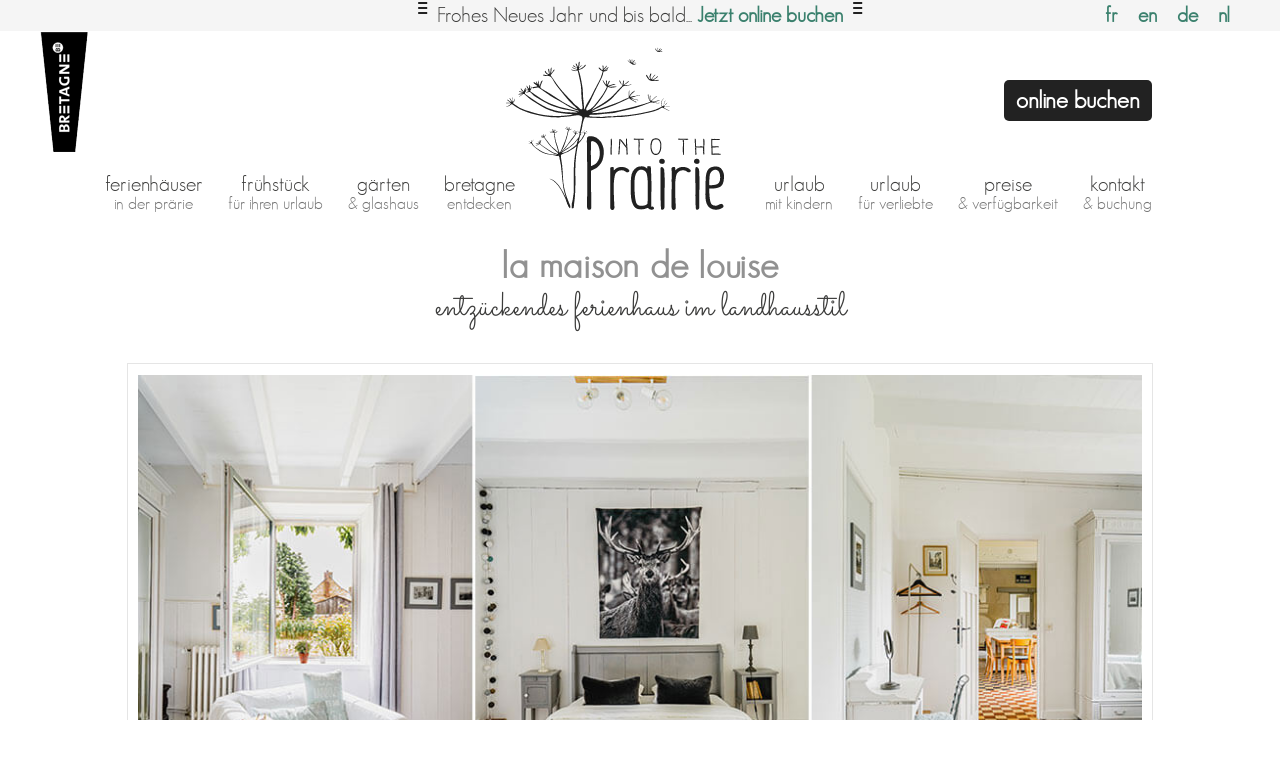

--- FILE ---
content_type: text/html; charset=UTF-8
request_url: https://intotheprairie.com/de/landhaus-ferienhaus-louise.php
body_size: 9371
content:
<!DOCTYPE html><!--[if IE 8]> <html class="ie8" lang="de"> <![endif]-->
<html lang="de" prefix="og: http://ogp.me/ns#">
<head>
<meta charset="utf-8">
<title>Entzückendes Ferienhaus mit Garten im Landhausstil, Bretagne</title>
<!--[if lt IE 9]><script src="http://html5shiv.googlecode.com/svn/trunk/html5.js"></script><![endif]-->
<meta name="description" content="Ein entzückendes Landhaus für einen Urlaub mit Kindern in der Bretagne. Eingezäunter Privatgarten, nahe am Meer, ideal für Familien von 2 bis 5 Personen.">
<meta name="viewport" content="width=device-width,initial-scale=1">
<meta name="robots" content="index,follow">
<meta name="geo.region" content="FR">
<meta name="geo.placename" content="Plélo, Bretagne, Frankreich">
<link rel="canonical" href="https://intotheprairie.com/de/landhaus-ferienhaus-louise.php">
<link rel="alternate" hreflang="en" href="https://intotheprairie.com/en/louise-family-friendly-cottage-in-northern-brittany.php">
<link rel="alternate" hreflang="fr" href="https://intotheprairie.com/louise-chambre-hote-gite-familial-bucolique-perros-guirrec-binic-paimpol.php">
<link rel="alternate" hreflang="de" href="https://intotheprairie.com/de/landhaus-ferienhaus-louise.php">
<link rel="alternate" hreflang="nl" href="https://intotheprairie.com/nl/louise-gezellig-huisje-in-bretagne.php">
<meta property="og:title" content="Entzückendes Ferienhaus mit Garten im Landhausstil, Bretagne">
<meta property="og:url" content="https://intotheprairie.com/de/landhaus-ferienhaus-louise.php">
<meta property="og:description" content="Ein entzückendes Landhaus für einen Urlaub mit Kindern in der Bretagne. Eingezäunter Privatgarten, nahe am Meer, ideal für Familien von 2 bis 5 Personen.">
<meta property="og:site_name" content="Into the Prairie">
<meta property="og:type" content="website">
<meta property="og:locale" content="de_DE">
<meta property="og:image" content="https://intotheprairie.com/img/gite-louise/louise-gite-charme-familial-cotesdarmor-bretagne.jpg">
<link rel="apple-touch-icon" sizes="180x180" href="/apple-touch-icon.png?v=2">
<link rel="icon" type="image/png" sizes="32x32" href="/favicon-32x32.png?v=2">
<link rel="icon" type="image/png" sizes="16x16" href="/favicon-16x16.png?v=2">
<link rel="manifest" href="/site.webmanifest">
<link rel="mask-icon" href="/safari-pinned-tab.svg" color="#5bbad5">
<meta name="msapplication-TileColor" content="#00aba9">
<meta name="theme-color" content="#ffffff">
<link rel="preload" as="font" href="https://intotheprairie.com/fonts/geosanslight-webfont.woff2" type="font/woff2" crossorigin>
<link rel="preload" as="font" href="https://intotheprairie.com/fonts/Sacramento-Regular.woff2" type="font/woff2" crossorigin>
<!--<link rel="preload" as="font" href="https://intotheprairie.com/fonts/fa-brands-400.woff2" type="font/woff2" crossorigin>
<link rel="preload" as="font" href="https://intotheprairie.com/fonts/fa-solid-900.woff2" type="font/woff2" crossorigin>-->
<link rel="preload" href="https://intotheprairie.com/styles-prairie-min.css?v14052025" as="style">
<link rel="stylesheet" media="screen" type="text/css" href="https://intotheprairie.com/styles-prairie-min.css?v14052025"> 
<link type="text/css" rel="stylesheet" href="../css/lightgallery.css">
<style>
.maison aside{vertical-align:bottom}
.cadredispo{margin-bottom:40px}
.ptidej{margin-top:-20px}
.legcal{display: inline-block; width: 15px; height: 15px;}
button.photoview{cursor:pointer;font: 2.6rem geosanslightregular,Helvetica,Verdana,Arial,sans-serif; color:#fff;text-shadow: 2px 2px 3px rgba(0, 0, 0, 0.8); width:100%; display:block; margin:40px auto;border:none; background:#ededed url(../img/louise/louise-galerie.jpg) no-repeat; background-size:cover;background-position:center;min-height:320px;border-radius: 4px;line-height:3rem}
button.photoview.avif{background:#ededed url(../img/gite-louise/louise-galerie.avif) no-repeat;background-size:cover;background-position:center}
button.photoview:hover{filter: saturate(50%)}
</style>
</head>

<body id="top">
<a href="https://intotheprairie.com/de/buchen-ferienhaus-online-bretagne.php" class="bkonline" title="online buchen">online buchen</a>
<div class="notetop">
<p>Frohes Neues Jahr und bis bald...  <a href="https://intotheprairie.com/de/buchen-ferienhaus-online-bretagne.php" title="Jetzt online buchen">Jetzt online buchen</a></p>
</div>
<div class="marquebretagne"></div>
<header>
<ul class="lang"><li><a href="https://intotheprairie.com/" title="Französisch">fr</a></li><li><a href="https://intotheprairie.com/en/" title="Englisch">en</a></li><li><a href="https://intotheprairie.com/de/" title="Deutch" >de</a></li><li><a href="https://intotheprairie.com/nl/" title="Niederländisch" >nl</a></li></ul>
<div class="bkglogo logo"><a href="https://intotheprairie.com/de/" title="Exklusive Traumferienhäuser in Meeresnähe in der Bretagne, Frankreich"><img src="https://intotheprairie.com/intotheprairie-gites-bretagne-22.svg" alt="Into the Prairie - Traum-Ferienhäuser in der Bretagne, Frankreich" width="220" height="169" loading="lazy"></a></div>
<nav>
<a href="#" class="menu-icon" aria-label="nav-mobile"></a>
<div>
<ul class="navleft">
<li><a href="https://intotheprairie.com/de/besondere-ferienhaeuser-bretagne.php" title="Besondere Ferienhäuser und Bed &amp; Breakfast in der Bretagne, Frankreich">ferienhäuser <span>in der prärie</span></a></li>
<li><a href="https://intotheprairie.com/de/ferienhaus-mit-fruehstueck-bretagne.php" title="B&amp;B Bretagne: Ferienhaus mit Frühstück in der Bretagne">frühstück <span>für ihren urlaub</span></a></li>
<li><a href="https://intotheprairie.com/de/gaerten-glashaus-ferienhaeuser-urlaub-bretagne.php" title="Die Gärten und das Glashaus, Into the Prairie">gärten <span>&amp; glashaus</span></a></li>
<li><a href="https://intotheprairie.com/de/urlaub-in-der-bretagne.php" title="Urlaub in der Bretagne &amp; Sehenswürdigkeiten Bretagne">bretagne <span>entdecken</span></a></li>
</ul><!--
--><ul class="navright">
<li><a href="https://intotheprairie.com/de/familienurlaub-ferienhaeuser-bretagne.php" title="Familienurlaub und Urlaub mit Kindern in der Bretagne, Frankreich">urlaub <span>mit kindern</span></a></li>
<li><a href="https://intotheprairie.com/de/romantisches-ferienhaus-bretagne-urlaub-kuestennah.php" title="Romantische Ferienhäuser und Urlaub zu zweit in der Bretagne, in Küstennähe">urlaub <span>für verliebte</span></a></li>
<li><a href="https://intotheprairie.com/de/ferienhaus-preise.php" title="Preise für Ferienhäuser in der Bretagne">preise <span>&amp; verfügbarkeit</span></a></li>
<li><a href="https://intotheprairie.com/de/ferienhaus-buchen-online.php" title="kontaktieren sie uns">kontakt <span>&amp; buchung</span></a></li>
</ul>
</div>
</nav>
</header><main>
<section class="maison">
<h1>La maison de Louise <strong>Entzückendes Ferienhaus im Landhausstil</strong></h1>
<ul class="rslides" id="slider1">	  
<li><picture><source media="(max-width: 420px)" srcset="img/louise-ferienhaus/louise-romantisches-schlafzimmer-ferienhaus-bretagne-sml.avif"><source srcset="img/louise-ferienhaus/louise-romantisches-schlafzimmer-ferienhaus-bretagne.avif" type="image/avif"><img src="img/louise-ferienhaus/louise-romantisches-schlafzimmer-ferienhaus-bretagne.jpg" alt="Romantisches Schlafzimmer in familienfreundlichem Ferienhaus in der Bretagne" width="1024" height="510"></picture></li>
<li><picture><source media="(max-width: 420px)" srcset="img/louise-ferienhaus/louise-landhausstil-ferienhaus-bretagne-am-meer-frankreich-sml.avif"><source srcset="img/louise-ferienhaus/louise-landhausstil-ferienhaus-bretagne-am-meer-frankreich.avif" type="image/avif"><img src="img/louise-ferienhaus/louise-landhausstil-ferienhaus-bretagne-am-meer-frankreich.jpg" alt="Louise, Ferienhaus in der Bretagne für Selbstversorger oder mit Frühstück, Frankreich" width="1024" height="510" loading="lazy"></picture></li>
<li><picture><source media="(max-width: 420px)" srcset="img/louise-ferienhaus/louise-boutiquestil-ferienhaus-bretagne-sml.avif"><source srcset="img/louise-ferienhaus/louise-boutiquestil-ferienhaus-bretagne.avif" type="image/avif"><img src="img/louise-ferienhaus/louise-boutiquestil-ferienhaus-bretagne.jpg" alt="Einstöckiges Ferienhaus im Landhaus-Stil in der Bretagne" width="1024" height="510" loading="lazy"></picture></li>
<li><picture><source media="(max-width: 420px)" srcset="img/louise-ferienhaus/louise-familienfreundliches-ferienhaus-bretagne-frankreich-sml.avif"><source srcset="img/louise-ferienhaus/louise-familienfreundliches-ferienhaus-bretagne-frankreich.avif" type="image/avif"><img src="img/louise-ferienhaus/louise-familienfreundliches-ferienhaus-bretagne-frankreich.jpg" alt="Wohnzimmer im Boutique-Stil im Ferienhaus für Selbstversorger" width="1024" height="510" loading="lazy"></picture></li>
<li><picture><source media="(max-width: 420px)" srcset="img/louise-ferienhaus/louise-familie-ferienhaus-bretagne-meer-sml.avif"><source srcset="img/louise-ferienhaus/louise-familie-ferienhaus-bretagne-meer.avif" type="image/avif"><img src="img/louise-ferienhaus/louise-familie-ferienhaus-bretagne-meer.jpg" alt="Ländliches Ferienhaus mit romantischem Schlafzimmer nahe am Meer, Bretagne" width="1024" height="510" loading="lazy"></picture></li>
<li><picture><source media="(max-width: 420px)" srcset="img/louise-ferienhaus/louise-kueche-familienurlaub-bretagne-sml.avif"><source srcset="img/louise-ferienhaus/louise-kueche-familienurlaub-bretagne.avif" type="image/avif"><img src="img/louise-ferienhaus/louise-kueche-familienurlaub-bretagne.jpg" alt="Ferienhaus, Urlaub in der Bretagne, Frankreich" width="1024" height="510" loading="lazy"></picture></li>
</ul>
<article>
<h2>Willkommen in Ihrem Ferienhaus in der Bretagne für einen friedlichen Familienurlaub...</h2>
<p>Louise ist bezauberndes einstöckiges Ferienhaus, das sich ideal für eine Familie von 2 bis 5 Personen eignet. Die Atmosphäre ist romantisch, gemütlich und kuschelig und sehr beruhigend; basierend auf natürlichen Materialien, Pastellfarben sowie bequemen Betten und Möbeln. Da der Garten umzäumt ist, eignet sich dieses Ferienhaus besonders gut für Familien mit kleinen Kindern. <span class="cursif">Echt reizend&nbsp;!</span></p>
<ul class="equipmt">
<li class="wifi" title="Wi-Fi"><span>Wi-fi</span></li>
<li class="car" title="Privat-parkplatz"><span>Privat-parkplatz</span></li>
<li class="jeu" title="Kinderspielplatz : Schloss, Rodel und Sandkasten"><span>Kinderspielplatz</span></li>
</ul>
<button type="button" id="open-gallery" class="avif photoview"><span>Fotogalerie ansehen</span></button>
</article>
<aside>
<div class="cadredispo">
<h3 class="coltitle">Verfügbarkeit</h3>
<div class="center">
<p><span class="legcal green"></span> Verfügbar &nbsp; <span class="legcal grey"></span> Gebucht</p>
<!-- début ke-booking --><div id="keb-planning-frame-315"><script src="https://widgets.ke-booking.com/en/owner/site/widget/planning/unit/js/P7d8d6470dea5481439c68a4a/315/U84006146/ke-booking-unit.js"></script></div><!-- fin ke-booking -->
<a href="https://intotheprairie.com/de/buchen-ferienhaus-online-bretagne.php" class="bouton green" title="Überprüfen Sie die Verfügbarkeit in allen Ferienhäusern">Alle Verfügbarkeiten anzeigen</a>
<p><a href="https://intotheprairie.com/de/ferienhaus-preise.php" title="Preise unserer Ferienhäuser in der Bretagne, Frankreich" class="btnborder">Preise</a></p>
<br>
<h3 class="coltitle">Wo ist mein Ferienhaus?</h3>
<a href="https://intotheprairie.com/de/besondere-ferienhaeuser-bretagne.php#plan" title="La Prairie und seine 9 besonderen Ferienhäuser in der Bretagne"><picture><source media="(max-width: 420px)" srcset="https://intotheprairie.com/de/plan-intotheprairie-ferienhaus-urlaub-bretagne-22.avif"><source media="(max-width: 1180px)" srcset="https://intotheprairie.com/de/plan-intotheprairie-ferienhaus-urlaub-bretagne.avif"><source srcset="https://intotheprairie.com/de/plan-intotheprairie-ferienhaus-urlaub-bretagne-sml.avif" type="image/avif"><img src="https://intotheprairie.com/de/plan-intotheprairie-ferienhaus-urlaub-bretagne-sml.jpg" alt="La Prairie und seine 9 besonderen Ferienhäuser in der Bretagne" width="480" height="256"></picture></a>
</div></div>
</aside>
<article id="features">
<h2>Beschreibung dieses Familienferienhauses (85m² - Für 2-5 Personen - 2 Schlafzimmer)</h2>
<h3>Einst&ouml;ckiges Ferienhaus</h3>
<div class="cadrelisting">
<div class="listing"><h4>Wohnk&uuml;che</h4><ul><li>K&uuml;hlschrank &amp; Gefrierschrank</li><li>Geschirrsp&uuml;lmaschine</li><li>Gasherd &amp; Dunstabzug, Backofen &amp; Mikrowelle</li><li>Filterkaffeemaschine, Nespressomaschine &amp; Wasserkocher</li></ul></div>
<div class="listing">
<h4>Wohnzimmer</h4><ul><li>E&szlig;bereich</li><li>Sofa &amp; Sessel</li><li>Kaminofen inklusive Brennholz</li><li>WLAN</li><li>Bluetooth Lautsprecher</li></ul></div>
<div class="listing"><h4>Badezimmer</h4><ul><li>Badezimmer mit Badewanne und Dusche</li><li>Separates WC</li></ul></div>
<div class="listing"><h4>Schlafzimmer 1</h4><ul><li>1 Kingsize Doppelbett (180 x 200cm)</li></ul><br></div>
<div class="listing"><h4>Schlafzimmer 2</h4><ul><li>1 Doppelbett (140 x 190cm)</li><li>1 Einzelbett (90 x 190cm)</li></ul><br></div>
<div class="bloc-lit"><ul><li>Betten sind bei Ankunft frisch bezogen</li><li>Baby-Ausstattung<br>im Haus vorhanden</li></ul></div>
</div><br><p><strong class="cursif">privater garten</strong> und Terrasse (300 m²).&nbsp;Gartenm&ouml;bel, Sonnenschirm, Grill &amp; 2 Liegest&uuml;hle.</p>
<div class="cadre-tabs">
<input name="tabs" type="radio" id="tab-1" checked="checked">
<label for="tab-1" class="label">Erwachsenen &#10084;</label>
<div class="cadre-info">
<h3>Den Erwachsenen gefällt insbesondere...</h3>
<ul>
  <li>Komfortables, modernes Ferienhaus mit ein paar skurrilen Besonderheiten.</li>
  <li>Die ländliche Umgebung und Nähe zum Meer.</li>
  <li>Der private Garten.</li>
  <li>Das Frühstück kann direkt zum Ferienhaus geliefert werden.</li>
  <li>Bitten Sie Liz einfach um Hilfe.</li>
</ul>
</div>
<input name="tabs" type="radio" id="tab-2">
<label for="tab-2" class="label">Kinder &#10084;</label>
<div class="cadre-info">
<h3>Den Kinder gefällt insbesondere...</h3>
<ul>
  <li>Die Bauernhoftiere und der Spielplatz.</li>
  <li>Das Ponyreiten und die Tretboote in unserem familiengeführten Hofrestaurant.</li>
  <li>Spielen Spiel-Kabine im Kinderzimmer.</li>
  <li>WLAN</li>
</ul>
</div>
<input name="tabs" type="radio" id="tab-3">
<label for="tab-3" class="label">Mindestaufenthalt</label>
<div class="cadre-info">
<h3>Mindestaufenthalt&nbsp;?</h3>
<ul>
<li>Juli/August = mindestens zwei Wochen.</li>
<li>Der Rest des Jahres = mindestens eine Woche</li>
<li>Kurzaufenthalte unterliegen der Verfügbarkeit.</li>
</ul>
</div>
<input name="tabs" type="radio" id="tab-4">
<label for="tab-4" class="label">Nützliche Info</label>
<div class="cadre-info">
<h3>Nützliche Informationen</h3>
<ul>
  <li>Anzahlung bei Buchung in Höhe von 100 % des Unterkunftspreises. Die Anzahlung ist nicht rückerstattungsfähig.<br>If your stay is 2 weeks or more, it is possible to pay in two installments. Please make your request by <a href="https://intotheprairie.com/de/ferienhaus-buchen-online.php" title="Kontact">email</a>.</li>
  <li>Endreinigung optional.</li>
  <li>optional Frühstück inkl. Bereitstellung direkt an der Unterkunft.</li>
  <li>Kurtaxe von 0,77 €/Erwachsener/Tag.</li>
  <li>Reinigungsgebühr möglich: Preis zwischen 25 und 70 €, abhängig von der Größe des Ferienhauses.</li>
  <li>Digitaler Willkommensführer</li>
</ul>
</div>
</div> 
</article>
<aside>
<div class="ptidej center">
<a href="https://intotheprairie.com/de/ferienhaus-mit-fruehstueck-bretagne.php" title="Ihr Frühstückskorb wird morgens zu Ihrem Ferienhaus gebracht"><picture><source srcset="https://intotheprairie.com/de/img/fruehstueck-ferienhaus-brittany.avif" type="image/avif"><img src="https://intotheprairie.com/de/img/fruehstueck-ferienhaus-brittany.png" alt="herzhafte Frühstück, Bretagne, Bretagne, Frankreich" width="280" height="280" loading="lazy"></picture></a>
</div>
<div class="cadre"><h3 class="coltitle">Praktische Infos</h3>
<picture><source srcset="https://intotheprairie.com/img/linge-de-lit-en-lin.avif" type="image/avif"><img src="https://intotheprairie.com/img/linge-de-lit-en-lin.jpg" alt="Ferienhaus mit Charme, Bretagne" title="im preis ingegriffen" width="360" height="240" loading="lazy"></picture>
<ul>
<li>Zentralheizung: umweltfreundlich</li>
<li>Bettwäsche und Handtücher</li>
<li>WLAN</li>
<li>Kaffeemaschine, Nespresso...</li>
<li>Broschüren, Landkarten und Ideen für Ausflüge, Bücher und Zeitschriften.</li>
<li>Spielplatz</li>
<li>Privater Garten...</li>
</ul>
<div class="center"><a href="https://intotheprairie.com/de/ferienhaus-ausstattung.php" class="bouton" title="Details für Ihren Aufenthalt in der Bretagne">weitere Details</a></div>
</div>
<div class="cadre center"><a href="https://intotheprairie.com/de/tourismus-bretagne/hofrestaurant-charabancs-bretagne.php" title="Au Char à Bancs, Hofrestaurant und Laden in Plélo"><picture><source srcset="https://intotheprairie.com/de/img/charabancs-hofrestaurant-bretagne-frankreich.avif" type="image/avif"><img src="https://intotheprairie.com/de/img/charabancs-hofrestaurant-bretagne-frankreich.jpg" alt="Au Char à Bancs, Hofrestaurant und Laden" title="Au Char à Bancs, Hofrestaurant &amp; Laden" width="480" height="320" loading="lazy"></picture></a><p>Hofrestaurant &amp; Laden<br>In Plélo, nur 2 Minuten von unseren Ferienhäuschen in der Prairie entfernt, in einem wunderschönen Tal mit Fluss ist das Familienrestaurant<br><a href="https://intotheprairie.com/de/tourismus-bretagne/hofrestaurant-charabancs-bretagne.php" class="bouton" title="Entdecken Sie das Tal des Char à Bancs in Plélo (22)">entdecken</a></p></div>
<div class="cadresorties">
<h3 class="coltitle">Aktivitäten</h3><picture><source srcset="https://intotheprairie.com/en/img/by-the-sea-brittany.avif" type="image/avif"><img src="https://intotheprairie.com/en/img/by-the-sea-brittany.jpg" alt="Ideen für Ihren Bretagne-Urlaub" width="360" height="203"  loading="lazy"></picture><p><strong>Strände, Restaurants, Märkte,</strong> Burgen und Schl&ouml;sser, Gärten, Wälder, interessante Küsten-Wanderungen ... und auch Reiten und Ponyclubs, Schwimmbäder, Wander- und Fahrradwege.</p>
<div class="center"><a href="https://intotheprairie.com/de/urlaub-in-der-bretagne.php" class="bouton" title="Ideen für Ihren Urlaub in der Bretagne, mit den Kindern oder zu zweit">Ideen für Ihren Bretagne-Urlaub</a></div>
</div>
<!--<div class="cadreoffre"><a href="https://intotheprairie.com/de/ferienhaus-preise.php"><img src="https://intotheprairie.com/en/img/special-offer.jpg" width="320" height="213" alt="Sonderangebot"></a></div>-->
</aside></section>
</main>
<footer>
<div class="gitesmenu">
<ul>
<li><a href="https://intotheprairie.com/de/romantisches-ferienhaus-rose.php" title="schickes romantisches Ferienhaus, Bretagne, Frankreich">rose</a></li>
<li><a href="https://intotheprairie.com/de/kleines-ferienhaus-josephine.php" title="kleines Naturstein-Ferienhaus, Urlaub mit Kindern, Bretagne">joséphine</a></li>
<li><a href="https://intotheprairie.com/de/romantik-ferienhaus-florence.php" title="romantisches Ferienhaus aus Naturstein, Côtes d'Armor, Bretagne">florence</a></li>
<li><a href="https://intotheprairie.com/de/landhaus-ferienhaus-louise.php" title="Ferienhaus im Landhausstil in Meeresnähe, Bretagne">louise</a></li>
<li><a href="https://intotheprairie.com/de/schulhaus-ferienhaus-jeanne.php" title="Ferienhaus im Vintage-Stil für Urlaub mit Kindern oder zu zweit, Bretagne">jeanne</a></li>
<li><a href="https://intotheprairie.com/de/design-ferienhaus-anne.php" title="Designer-Ferienhaus, Urlaub mit Kindern in der Bretagne">anne</a></li>
<li><a href="https://intotheprairie.com/de/grosses-ferienhaus-marie.php" title="Familienfreundliches Ferienhaus in der Bretagne">marie</a></li>
<li><a href="https://intotheprairie.com/de/luxus-ferienhaus-isidore.php" title="ehemalige Scheune als Luxus-Ferienhaus in Meeresnähe, Bretagne, Frankreich">isidore</a></li>
<li><a href="https://intotheprairie.com/de/farmhaus-land-meer-ferien-bretagne-erquy-frehel-frankreich.php" title="Land-Ferienhaus in Meernähe in der Bretagne, Frankreich">farmhouse</a></li>
</ul>
</div>
<div class="footer-bkg">
<div class="footer-content">
<div class="family">
<p class="footitle"><a href="https://intotheprairie.com/de/ferienhaus-von-privat.php" title="treffen sie die familie lamour, Into the Prairie"><picture><source srcset="https://intotheprairie.com/img/famille-lamour-intotheprairie-plelo-bretagne.avif" type="image/avif"><img src="https://intotheprairie.com/img/famille-lamour-intotheprairie-plelo-bretagne.jpg" width="360" height="190" alt="die familie lamour, Into the Prairie" loading="lazy"></picture><br>über uns</a></p>
<p>Liz, Corentin, Dara, Molly, Una &amp; Róisín heissen Sie in unseren Ferienh&auml;usern in der herrlichen Landschaft der Bretagne, nicht weit vom Meer, herzlich willkommen. <a href="https://intotheprairie.com/de/ferienhaus-von-privat.php" title="Ihre Gastgeberfamilie"><span class="plus"></span></a></p>
</div>
<div><p class="footitle">practical information</p>
<ul>
<li><a href="https://intotheprairie.com/de/ferienhaus-ausstattung.php" title="Im Aufenthaltspreis inbegriffen">FAQ's / Im Preis inbegriffen</a></li>
<li><a href="https://intotheprairie.com/de/agbs-ferienhaus-mieten.php" title="Allgemeine Geschaeftsbedingungen">AGBs</a></li>
<li><a href="https://intotheprairie.com/de/ferienhaus-mit-hund.php" title="Bedingungen für Haustiere">Haustiere</a></li>
</ul>
<ul class="reseaux">
<li><a href="https://www.instagram.com/into_the_prairie/" title="Finden Sie uns auf Instagram" class="instagram" target="_blank" rel="noreferrer noopener"><span>Instagram</span></a></li>
<li><a href="https://www.facebook.com/lizlamour22" title="Folgen Sie uns auf Facebook" class="facebook" target="_blank" rel="noreferrer noopener"><span>Facebook</span></a></li>
<li><a href="https://www.youtube.com/channel/UCws3289h1PE1zDZmyoSH8wA" target="_blank" class="youtube" rel="noreferrer noopener" title="Into the Prairie über YouTube"><span>YouTube</span></a></li>
</ul>
</div>
<div><p class="footitle">&copy; Into the Prairie</p>
<p>Liz &amp; Corentin Lamour<br>Le Mourvet Noir, 22170 Plélo<br>Bretagne - Frankreich</p><p><a href="https://intotheprairie.com/de/ferienhaus-buchen-online.php" class="foocontact" title="Kontaktieren Sie uns">Kontakt</a></p>
<ul>
<li><a href="https://intotheprairie.com/de/ostern-fruehling-in-bretagne-ferienhaus-frankreich.php" title="Fr&uuml;hling und Ostern in der Bretagne"><span>Frühling und Ostern</span></a></li>
<li><a href="https://intotheprairie.com/de/herbsturlaub-herbstferien-in-bretagne-ferienhaus.php" title="Herbsturlaub in der Bretagne"><span>Herbsturlaub</span></a></li>
</ul>
</div>
<div class="atelierpict">
<p><a href="https://intotheprairie.com/de/anreise-ferienhaus-bretagne.php" title="Anreise nach La Prairie, Charmante Ferienhäuser in der Bretagne, Frankreich"><img src="https://intotheprairie.com/img/localisation-gites-intotheprairie-bretagne.svg" alt="Lageplan Into the Prairie, Bretagne" title="Lage von La Prairie in der Bretagne, Frankreich" width="420" height="380" loading="lazy"></a><br><a href="https://intotheprairie.com/de/anreise-ferienhaus-bretagne.php" title="Anreise nach La Prairie, Charmante Ferienhäuser in der Bretagne, Frankreich">Anreise nach La Prairie in der Bretagne</a></p>
</div>
</div>
</div>
<div class="legal">
<ul>
<li><a href="https://intotheprairie.com/de/impressum.php" title="Impressum, Into the Prairie">Impressum</a></li>
<li><a href="https://intotheprairie.com/de/datenschutzerklaerung.php" title="Datenschutzerkl&auml;rung">Datenschutzerkl&auml;rung</a></li>
<li><a href="https://intotheprairie.com/de/sitemap.php" title="Sitemap">Sitemap</a></li>
<li><a href="https://intotheprairie.com/de/unsere-ferienhaeuser-in-den-medien.php" title="unsere Ferienhäuser in den medien">Medien</a></li>
</ul>
</div>
<!--<script src="https://ajax.googleapis.com/ajax/libs/webfont/1.6.26/webfont.js"></script>-->
<script src="https://ajax.googleapis.com/ajax/libs/jquery/1.11.3/jquery.min.js"></script>
</footer>
<script src="../js/responsiveslides.min.js"></script>
<script>
    $(function () {
      $("#slider1").responsiveSlides({
        maxwidth: 1024,
        speed: 800
      });
    });
 </script>
<script src="../js/lightgallery.min.js"></script>
<script>
const $dynamicGallery = document.getElementById('open-gallery');
const dynamicGallery = lightGallery($dynamicGallery, {
    dynamic: true,
	download: false,
    dynamicEl: [
        {
            src: 'img/louise-ferienhaus/louise-landhausstil-ferienhaus-bretagne-frankreich-02.jpg'
        },
		{
            src: 'img/louise-ferienhaus/louise-romantisches-schlafzimmer-ferienhaus-bretagne.jpg'
        },
		{
            src: 'img/louise-ferienhaus/louise-familie-ferienhaus-bretagne-meer.jpg'
        },
		{
            src: 'img/louise-ferienhaus/louise-familienfreundliches-ferienhaus-bretagne-frankreich.jpg'
        },
        {
            src: 'img/louise-ferienhaus/louise-family-ferienhaus-schlafzimmer-bretagne.jpg'
        },				
		{
            src: 'img/louise-ferienhaus/louise-kinderzimmer-urlaub-bretagne.jpg'
        },
        {
            src: 'img/louise-ferienhaus/louise-fun-garten-ferienhaus-frankreich.jpg'
        },
		{
            src: 'img/louise-ferienhaus/louise-familie-ferienhaus-garten-bretagne.jpg'
        },		
        {
            src: 'img/louise-ferienhaus/louise-boutiquestil-ferienhaus-bretagne.jpg'
        },
		{
            src: 'img/louise-ferienhaus/louise-kueche-familienurlaub-bretagne.jpg'
        },
		{
            src: 'img/louise-ferienhaus/louise-badzimmer-charmantes-ferienhaus.jpg'
        }
    ],
});
$dynamicGallery.addEventListener('click', function () {
    dynamicGallery.openGallery(0);
});
</script>
<script type="application/ld+json">
      {
        "@context": "https://schema.org",
        "@type": "VacationRental",
        "additionalType": "Gite",
        "containsPlace": {
          "@type": "Accommodation",
          "additionalType": "EntirePlace",
		  "occupancy": {
            "@type": "QuantitativeValue",
            "value" : 5
          },
          "bed": [{
            "@type": "BedDetails",
            "numberOfBeds" : 1,
            "typeOfBed": "King"
          },
		  {
            "@type": "BedDetails",
            "numberOfBeds" : 1,
            "typeOfBed": "Double"
          },
          {
            "@type": "BedDetails",
            "numberOfBeds" : 1,
            "typeOfBed": "Single"
          }],  
          "amenityFeature": [
            {
              "@type": "LocationFeatureSpecification",
              "name": "garden",
              "value": true
            },
			{
              "@type": "LocationFeatureSpecification",
              "name": "garden",
              "value": "private"
            },
			{
              "@type": "LocationFeatureSpecification",
              "name": "childFriendly",
              "value": true
            },
			{
              "@type": "LocationFeatureSpecification",
              "name": "wifi",
              "value": true
            },
			{
              "@type": "LocationFeatureSpecification",
              "name": "internetType",
              "value": "Free"
            },
			{
              "@type": "LocationFeatureSpecification",
              "name": "tv",
              "value": false
            },
			{
              "@type": "LocationFeatureSpecification",
              "name": "parkingType",
              "value": "Free"
            },
			{
              "@type": "LocationFeatureSpecification",
              "name": "kitchen",
              "value": true
            },
			{
              "@type": "LocationFeatureSpecification",
              "name": "microwave",
              "value": true
            },
			{
              "@type": "LocationFeatureSpecification",
              "name": "ovenStove",
              "value": true
            },
			{
              "@type": "LocationFeatureSpecification",
              "name": "fireplace",
              "value": true
            },
			{
              "@type": "LocationFeatureSpecification",
              "name": "heating",
              "value": true
            },
			{
              "@type": "LocationFeatureSpecification",
              "name": "ironingBoard",
              "value": true
            },
			{
              "@type": "LocationFeatureSpecification",
              "name": "washerDryer",
              "value": true
            },
			{
              "@type": "LocationFeatureSpecification",
              "name": "outdoorGrill",
              "value": true
            },
			{
              "@type": "LocationFeatureSpecification",
              "name": "sauna",
              "value": true
            },
			{
              "@type": "LocationFeatureSpecification",
              "name": "sauna",
              "value": "Paid"
            },
			{
              "@type": "LocationFeatureSpecification",
              "name": "beachAccess",
              "value": true
            },
			{
              "@type": "LocationFeatureSpecification",
              "name": "beachAccess",
              "value": "10 minutes by car"
            },
			{
              "@type": "LocationFeatureSpecification",
              "name": "smokingAllowed",
              "value": false
            },
			{
              "@type": "LocationFeatureSpecification",
              "name": "instantBookable",
              "value": true
            },
			{
              "@type": "LocationFeatureSpecification",
              "name": "selfCheckinCheckout",
              "value": true
            }
          ],
          "floorSize": {
            "@type": "QuantitativeValue",
            "value" : 85,
            "unitCode": "MTK"
          },
          "numberOfBathroomsTotal": 1,
          "numberOfBedrooms": 2,
          "numberOfRooms": 5
        },
        "name": "la maison de Louise, Ferienhaus in Plélo",
		"description": "Authentisches Ferienhaus mit bukolischem Charme in der Bretagne. Ein Landhaus für 5 Personen mit eigenem Garten, 2 Schlafzimmern, Wohnzimmer mit Kamin für einen ruhigen Familienurlaub in der Nähe des Meeres in Frankreich.",
		"identifier": "pmp406",
		"priceRange": "Mietpreis pro Woche: von 825 € bis 1525 €",
		"aggregateRating": {
          "ratingValue": 4.9,
          "ratingCount": 59,
          "bestRating": 5
        },
		"review": {
			"@type": "Review",
			"reviewRating": {
			"@type": "Rating",
			"ratingValue": 5,
			"bestRating": 5
			},
			"datePublished": "2023-05-30",
			"author": {
			"@type": "Person",
			"name": "Peter N"
			}
		},
		"latitude": "48.54340",
        "longitude": "-2.94782",
		"founder": {
			"@type": "Organization",
			"name": "Into the Prairie"
		},
		"brand": {
                "@type": "Brand",
                "name": "Into the Prairie"
        },
        "address": {
          "addressCountry": "FR",
          "addressLocality": "Plélo",
          "addressRegion": "Bretagne",
          "postalCode": "22170",
          "streetAddress": "4, Le Mourvet Noir"
        },
		"telephone": "+33 (0)6 70 03 57 32",
        "image": [
          "https://intotheprairie.com/de/img/louise-ferienhaus/louise-romantisches-schlafzimmer-ferienhaus-bretagne.jpg",
          "https://intotheprairie.com/de/img/louise-ferienhaus/louise-landhausstil-ferienhaus-bretagne-am-meer-frankreich.jpg",
          "https://intotheprairie.com/de/img/louise-ferienhaus/louise-boutiquestil-ferienhaus-bretagne.jpg",
          "https://intotheprairie.com/de/img/louise-ferienhaus/louise-familienfreundliches-ferienhaus-bretagne-frankreich.jpg",          
          "https://intotheprairie.com/de/img/louise-ferienhaus/louise-familie-ferienhaus-bretagne-meer.jpg",
          "https://intotheprairie.com/de/img/louise-ferienhaus/louise-kueche-familienurlaub-bretagne.jpg",
		  "https://intotheprairie.com/de/img/louise-ferienhaus/louise-kinderzimmer-urlaub-bretagne.jpg",
		  "https://intotheprairie.com/de/img/louise-ferienhaus/louise-badzimmer-charmantes-ferienhaus.jpg"
        ],
        "checkinTime": "17:00:00+08:00",
        "checkoutTime": "10:00:00+08:00",
        "knowsLanguage": ["en-GB", "fr-FR"]
     }
</script>
</body>
</html>

--- FILE ---
content_type: text/css
request_url: https://intotheprairie.com/styles-prairie-min.css?v14052025
body_size: 6468
content:
html{font-size:100%;height:100%;margin:0;padding:0}@font-face{font-family:'geosanslightregular';font-display:swap;src:url(fonts/geosanslight-webfont.woff2) format("woff2"),url(fonts/geosanslight-webfont.woff) format("woff")}@font-face{font-family:'Sacramento';font-display:swap;src:url(fonts/Sacramento-Regular.woff) format("woff"),url(fonts/Sacramento-Regular.woff2) format("woff2")}@font-face{font-family:'befontbold';font-display:swap;src:url(fonts/guilbreton-webfont.woff2) format("woff2"),url(fonts/guilbreton-webfont.woff) format("woff")}@font-face{font-family:'Font Awesome 5 Brands';font-display:swap;src:url(fonts/fa-brands-400.woff2) format("woff2"),url(fonts/fa-brands-400.woff) format("woff")}@font-face{font-family:'Font Awesome 6 Free';font-display:block;font-style:normal;font-weight:900;src:url(fonts/fa-solid-900.woff2) format("woff2"),url(fa-solid-900.ttf) format("truetype")}body{font:1.3rem geosanslightregular,Helvetica,Verdana,Arial,sans-serif;line-height:1.5em;background:#fff;color:#3c3c3b;width:100%;min-width:280px;max-width:100%;height:100%;margin:0;padding:0;font-style:normal}h1{color:#919191;text-align:center;font-size:1.8em;line-height:1.4em;margin:0;padding:.5em 0;letter-spacing:.02em;text-transform:lowercase}h1 strong{color:#3c3c3b;display:block;font:.9em Sacramento,Helvetica,Verdana,Arial,cursive;line-height:1em;letter-spacing:0}h2{color:#919191;font-size:1.5em;margin:0;padding:1rem 0 .5rem}h2 strong{color:#3c3c3b;display:block;font:1.1em Sacramento,cursive;font-weight:400}h3{font-size:1.2em;margin:0;padding:.5em 0 0}h4{font-size:1.1em;margin:0;padding:.5em 0 0;font-weight:400}p{margin:.5em 0}ul{margin:.5em 0;padding:0;list-style:none inside}li{color:#3c3c3b}a{text-decoration:none;transition:all .2s ease}a:link,a:visited{color:#3a806d;font-weight:700}a:hover,a:focus,a:active{color:#207d63}a.bouton{display:inline-block;color:#fff;background:#929292;font-size:1em;width:auto;height:auto;min-height:10px;padding:12px 24px;margin:5px 0;text-align:center;line-height:1em;border-radius:4px;box-shadow:3px 3px 0 0 #ddd}a.bouton:hover{background:#3c3c3b;color:#fff;transition:all .2s ease}.btnborder{padding:5px 10px;border:1px solid #3c3c3bb3}.btnborder:hover{border:1px solid #ccc}.green{background-color:#478a78}.grey{background-color:#929292}a.bouton.green{background:#478a78}img{max-width:100%;height:auto}a img{max-width:100%;height:auto;opacity:1}a img:hover{opacity:.9;transition:all .2s ease}figure{margin:20px 2%;width:100%;max-width:320px;border:1px solid #cccccc80}figure img{width:100%;height:auto;border:none;padding:0;margin:0}figcaption{padding:12px;margin:0;font-size:.9em;text-align:left;line-height:normal}iframe{margin:0;text-align:center;border:none;padding:0}.ptidej{border:none;background:transparent}.ptidej img{max-width:280px}.small{font-size:.7em;line-height:1.2em}.up{font-size:1.2em}.center{text-align:center}.cursif{font:1.4em Sacramento,cursive}.yellow{color:#aaa}.coltitle{font-size:1.4em;margin:0;padding:.5em 1.2rem}.rond2{position:relative;font-size:1em;font-weight:400;line-height:1.5em;width:252px;height:252px;padding:40px;margin:40px auto;text-align:center;color:#fff;background-color:#aaa;-moz-border-radius:50%;-webkit-border-radius:242px;border-radius:242px;box-sizing:border-box}header{height:180px;margin:0}.logo{width:270px;margin:10px auto 0;padding:0}.logo img{border:none;display:block;padding:0;margin:0;max-width:100%;height:auto;position:relative;z-index:999999}.logo img:hover{opacity:1}.notetop{position:relative;width:100%;top:0;left:0;height:auto;background:#f5f5f5;text-align:center;margin:0;padding:0}.notetop p{margin:0}.notetop p:before,.notetop p:after{font:1.1rem befontbold,Helvetica,Verdana,Arial,sans-serif;content:" E ";color:#222;vertical-align:top}.marquebretagne{width:48px;height:120px;background-image:url(img/gites-chambresdhotes-marquebretagne.png);position:absolute;left:40px;top:32px}a.bkonline:link,a.bkonline:visited{top:80px;position:fixed;text-align:center;right:16%;-webkit-border-radius:5px;-moz-border-radius:5px;border-radius:5px;color:#fff;font-size:1.5rem;padding:5px 12px;box-sizing:border-box;background-color:#222;text-decoration:none;display:inline-block;cursor:pointer;z-index:9999999}a.bkonline:hover{background:#919191;text-decoration:none}ul.lang{list-style:none;position:absolute;top:0;right:40px;text-align:right;margin:0;padding:0;z-index:999999}ul.lang li{display:inline-block;margin:0;padding:0 10px}nav{width:100%;position:absolute;top:164px;padding:0;margin:0;text-align:center}nav span{display:block;font-size:.8em;color:#757575}nav ul{position:relative;list-style:none;text-align:center;margin:0;padding:0}.navleft,.navright{width:50%;display:inline-block;text-align:center;line-height:1em;box-sizing:border-box}.navleft{text-align:right;padding-right:9%}.navright{text-align:left;padding-left:9%}nav ul li{display:inline-block;font-size:1em;text-align:center;width:auto;margin:0;padding:10px;box-sizing:border-box}nav ul li a:link,nav ul li a:visited{color:#3c3c3b;font-weight:400}nav ul li a:hover,nav ul li a:focus,nav ul li a:active{color:#919191}nav ul li a:link.menubooking,nav ul li a:visited.menubooking{border:1px #fff solid;padding:5px 15px}nav ul li a:hover.menubooking,nav ul li a:focus.menubooking,nav ul li a:active.menubooking{border:1px #333 solid}.menu-icon{display:none;width:40px;height:40px;font-family:"Font Awesome 6 Free";font-size:1.6rem;color:#283140}a.menu-icon:before{content:"\f0c9"}a:hover.menu-icon{width:40px;height:40px;color:#fff}main{width:75%;max-width:1680px;margin:0 auto;padding:0}section{padding:0;margin:0 auto 40px;max-width: 1440px}.set{width:100%;max-width:1136px;text-align:center;margin:20px auto 40px;padding:10px 0;background:#e1e1e1}.row{display:flex;margin:10px 22px;align-items:center;justify-content:center;background:#fff;flex-wrap:wrap}.row div{flex:auto;min-width:initial}.row div:first-child{line-height:0;width:50%}.row div.txt{width:25%;padding:0 10px;box-sizing:border-box}.row div:last-child{line-height:0;width:24.2%}.row div img{width:100%}.row div a{color:#919191}.column{display:inline-block;vertical-align:top;width:24.5%}.column article,.column div{text-align:center;padding:10px}.introgite{padding:10px 20px;margin-top:-10px;background:#fff}.introgite p{margin-bottom:30px}.introgite p.ttl, .row div.txt p.ttl {font-size: 1.5em; padding: .5em 0 0; margin: 0 auto;max-width:230px}.introgite p.ttl a, .row div.txt p.ttl a{color:#919191}.introgite h2{padding:.5em 0 0}.introgite h2 a{color:#919191;margin:0}#maisons,#idees{margin:0 auto;padding:0}#maisons li{display:inline-block;width:30%;margin:0 1%;vertical-align:top}#idees div{display:inline-block;margin:50px 1%;width:30%;vertical-align:top;text-align:center}#idees div p{font-size:.9em;margin:1em 1.5em 2em;min-height:140px}#idees img{border:1px solid #e5e5e5;padding:6px;width:96%;max-width:360px;height:auto;margin-bottom:10px}#idees h3{font:1.1em geosanslightregular,Helvetica,Verdana,Arial,sans-serif}.separate{height:3px;margin:60px 0 40px;border-bottom:1px solid #aaa}.rowgite{width:100%;max-width:1092px;text-align:left;margin:0 auto 40px}.row-1col,.row-1coldej{display:inline-block;vertical-align:top;width:31.33%;height:auto;max-height:344px;padding:0;margin:1%}.row-2col{display:inline-block;vertical-align:top;width:64.66%;height:auto;max-height:344px;padding:0;margin:1%}.row-1col h2,.row-2col h2{color:#fff;font-size:1.6em;font-weight:700;padding:0;text-shadow:0 1px 1px #5d5a52cc}.row-1col h2 span,.row-2col h2 span{line-height:normal;display:block;font-size:.7em;font-weight:400}.name{position:absolute;margin:14% 0 0 3%}.name h2:hover{color:#444}.nametop{position:absolute;margin:3% 0 0 3%}.ptidej02{position:relative;font-size:1em;font-weight:400;line-height:1.5em;width:333px;height:333px;padding:40px;margin:40px auto;text-align:center;color:#fff;background-color:#aaa;-moz-border-radius:50%;-webkit-border-radius:162px;border-radius:162px}.ptidej02circle{position:absolute;top:6px;left:6px;padding:40px;background:none;border:1px solid #ffffffb3;-moz-border-radius:50%;-webkit-border-radius:390px;border-radius:390px;width:208px;height:208px}.maison{width:100%}.maisonprix{color:#919191;font-size:1em;text-align:center;margin-top:-25px}.maison article,.maison aside{display:inline-block;vertical-align:top}.maison article{width:70%;padding:0}.maison aside{width:25%;margin-left:2%;padding:0 1%;font-size:.9em}.maison aside img,.cadreoffre img{width:100%}.maison article p{padding:0;margin:20px 0}.maison article ul{font-size:.9em}.maison article h4{padding:0}.equipmt{margin:0;padding:0;list-style:none}.equipmt li{padding:8px;display:inline-block;cursor:help}.wifi:before,.car:before,.jeu:before,.dog:before,.picnic:before{font-family:"Font Awesome 6 Free";font-size:1.5rem;color:#aaa}.wifi span,.car span,.jeu span,.dog span,.picnic span{display:none}.wifi:before{content:"\f1eb"}.car:before{content:"\f1b9"}.jeu:before{content:"\f1ae"}.dog:before{content:"\f6d3"}.ancv img{vertical-align:middle}.cadre,.cadredispo,.cadresorties{padding:0 0 20px;margin:0 0 10px;background:#e1e1e1;min-width:320px}.cadreoffre{padding:0;margin:0 0 10px;background:#fff;min-width:256px}.charabancs{text-align:center;padding:0;margin:0 0 10px;background:#e1e1e1}.maison aside h5{font:1.5em geosanslightregular,Helvetica,Verdana,Arial,sans-serif;background:transparent;color:#727272;padding:.5em}.maison aside ul,.maison aside p{list-style:disc inside;padding:1.2rem;margin:0}#features h3{margin:.5em 0 1em}.cadrelisting{border:1px dashed #aaa;padding-top:10px;margin-bottom:30px}.listing{display:inline-block;vertical-align:top;width:28%;padding:0 1em;margin:0 0 20px}.bloc-lit{display:inline-block;vertical-align:top;margin-top:-35px;width:auto;height:160px;line-height:160px;padding:0 1em;text-align:center;background:url(img/etoile-grise.png) no-repeat center}.bloc-lit ul{line-height:normal;vertical-align:middle;display:inline-block}.gallery{width:100%;text-align:center;margin:50px auto;padding:0;list-style:none}.gallery li{display:inline-block;padding:5px}.gallery li.inv{display:none}.gallery img{cursor:pointer;width:100%;max-width:200px;height:auto;padding:6px;margin:0;border:1px #ccc solid}.bkorange{background:#EB5C45}.bkbleu{background:#68B6B7}.bkdarkgreen{background:#7A7B73}#sortirenbretagne{width:100%}#sortir li{display:inline-block;vertical-align:top;width:30%;text-align:center;padding:0 0 10px;margin:20px 1%}#sortir img{max-width:100%;height:auto;border:1px solid #e5e5e5;padding:6px}#sortirenbretagne h4{color:#68B6B7}#menusortir{position:relative;left:0;top:0;float:right;width:auto;height:auto;min-height:150px;padding:20px;margin:0 0 40px 40px;line-height:.8em;color:#fff}#menusortir p{text-align:center}#menusortir ul{margin:0;padding:20px 40px;text-align:left;list-style:url(img/star.png)}#menusortir ul li{margin:0;padding:0}#menusortir ul li a:link,#menusortir ul li a:visited{color:#fff;line-height:1.5em}#menusortir ul li a:hover,#menusortir ul li a:focus,#menusortir ul li a:active{color:#444}#sortirenbretagne li span{color:#68B6B7}.lieu ul{list-style:url(img/star.png) inside}.lieu li{padding:.5em 0}.bloc{display:inline-block;vertical-align:top;width:48%;height:auto}.plus,.plusw{position:relative;display:inline-block;margin-left:3px;width:15px;height:15px}.plus{border:1px solid #919191}.plusw{border:1px solid #f5f5f5}.plus:hover{background:#aaa;border:1px solid #aaa;cursor:pointer}.plusw:hover{background:#3c3c3b;border:1px solid #3c3c3b;cursor:pointer}.plus:before,.plusw:before{top:7px;left:4px;height:1px;width:7px}.plus:after,.plusw:after{top:4px;left:7px;height:7px;width:1px}.plus:before,.plus:after{content:"";position:absolute;background:#919191;-webkit-transition:all .3s cubic-bezier(0.5,0.2,0.5,1);transition:all .3s cubic-bezier(0.5,0.2,0.5,1)}.plusw:before,.plusw:after{content:"";position:absolute;background:#f5f5f5;-webkit-transition:all .3s cubic-bezier(0.5,0.2,0.5,1);transition:all .3s cubic-bezier(0.5,0.2,0.5,1)}.plus:hover:before,.plus:hover:after,.plusw:hover:before,.plusw:hover:after{background:#fff}table{border-collapse:collapse;margin:20px auto;width:100%}caption{background:#aaa;color:#fff;font-size:1.2em}th,td,caption{border:1px solid #ccc;padding:10px 1%;text-align:center;font-weight:400}th{background:#f5f5f5;color:#919191}.firstcolumn{width:220px}#infos ul{list-style:disc inside}.cadre-tabs{display:flex;flex-wrap:wrap;box-sizing:border-box;margin:40px auto}input[name="tabs"]{position:absolute;opacity:0}.label{box-sizing:border-box;width:100%;height:2.5rem;display:flex;justify-content:center;align-items:center;border:1px solid #ddd;color:#222;margin-top:5px;cursor:pointer}.label:before{content:"+";font-size:2rem;font-weight:700;margin-right:5px}input[name="tabs"]:checked + label{background-color:#e1e1e1}.cadre-info{width:100%;box-sizing:border-box;display:none;padding:10px 30px 20px;background:#e1e1e1}input[name="tabs"]:checked + label + .cadre-info{animation:anim 1s linear;display:block}.cadre-info ul{list-style:disc inside}@keyframes anim{from{opacity:.5}to{opacity:1}}@media screen and (min-width:72rem){.label{box-sizing:border-box;position:relative;cursor:pointer;background:none;width:10rem;border:1px solid #ddd;border-bottom:none;margin-right:5px;border-top-left-radius:5px 5px;border-top-right-radius:5px 5px}.label:before{content:none}.cadre-info{order:1!important}}form{max-width:70%;min-width:25%;border-width:1px;border-color:#aaa;border-style:dashed;color:#3c3c3b;font-size:16px;margin:0 auto 20px;background-color:#F5F5F5;padding:20px}label{color:#3c3c3b;font-size:18px;display:block;margin-top:15px}input[type=radio],input[type=checkbox]{margin:10px;width:13px}form div{display:block}input,textarea,select{border-width:1px;border-style:solid;border-color:#ccc;border-radius:0;padding:3px;width:100%;color:#3c3c3b}input[type=image]{width:auto;max-width:100%}select{width:30%}clear{clear:both}textarea{height:123px;width:100%}input[type=submit]{color:#fff;background-color:#aaa;width:30%;padding:15px;border:none;margin:40px 0 20px;font:1.4em geosanslightregular,Helvetica,Verdana,Arial,sans-serif;font-weight:700;letter-spacing:.05em;border-radius:4px;-moz-border-radius:4px;-webkit-border-radius:4px}input[type=submit]:hover{background-color:#3c3c3b;transition:all .2s ease;cursor:pointer}footer{font-size:.8em;margin:0;padding:0;text-align:center}footer img{margin:10px 0}footer a img{margin:0}footer ul{list-style:none;margin:15px 0 0}footer li{padding:8px 0}footer a,footer a:active,footer a:link,footer a:visited,footer a:focus{color:#f5f5f5;font-weight:400;padding:5px 0;margin:5px 0}footer a:hover{color:#aaa}.footer-bkg{background:#3c3c3b}.footer-content{width:75%;max-width:1680px;margin:0 auto;height:auto;min-height:220px;background:#3c3c3b;color:#f5f5f5;padding:20px 0 30px}.footer-content div{display:inline-block;width:20%;height:auto;margin:0 0 20px;padding:0 2%;vertical-align:top;text-align:left}.footer-content div.family,.footer-content div.familyfr{border:1px solid #aaa;padding:10px 20px 20px;text-align:center;margin-right:2%}.footer-content div.atelierpict,.footer-content div.familyfr{min-height:330px}.footer-content div.reseaux{margin:10px 0 0;text-align:center}.footitle,.foocontact{font-size:1.2em;line-height:1.4em}a.foocontact{display:block;border:1px solid #aaa;text-align:center;max-width:185px}.footer-content div.atelierpict{border:1px solid #aaa;text-align:center;padding:10px 20px 20px}.atelierpict img.logap{vertical-align:middle}.gitesmenu{background:#e1e1e1;margin:0;padding:0}.gitesmenu ul,.legal ul{width:75%;margin:0 auto}.gitesmenu li,.legal li{display:inline-block}.gitesmenu li{font-size:1.2em;margin:5px 3%}.legal li{font-size:1em;margin:0 2em}.gitesmenu a:link,.gitesmenu a:visited{color:#3c3c3b}.gitesmenu a:hover,.gitesmenu a:focus,.gitesmenu a:active{color:#aaa}.legal{background:#fff;margin:0;padding:0;text-align:left;height:32px}.legal a:link,.legal a:visited{color:#3c3c3b;display:inline}.legal a:hover,.legal a:active,.legal a:focus{color:#aaa}.reseaux{margin:0;padding:0;list-style:none}.reseaux li{padding:0 24px 20px 0;display:inline-block;vertical-align:bottom}.reseaux li a{border:none}.reseaux li:first-child{height:60px;margin-left:-8px;padding-right:12px}a.instagram{content:url(img/instagram-icon.png)}a.facebook:before,a.googleplus:before,a.pinterest:before,a.tripadvisor:before,a.youtube:before{font-family:"Font Awesome 5 Brands";font-size:1.5rem;color:#f5f5f5}a:hover.facebook:before,a:hover.googleplus:before,a:hover.pinterest:before,a:hover.tripadvisor:before,a:hover.youtube:before{color:#aaa}a.facebook:before{content:"\f39e"}a.googleplus:before{content:"\f0d5"}a.pinterest:before{content:"\f231"}a.tripadvisor:before{content:"\f262"}a.youtube:before{content:"\f167"}.facebook span,.googleplus span,.pinterest span,.instagram span,.tripadvisor span,.youtube span{display:none}.top-icon,a .top-icon,a:active.top-icon,a:link.top-icon,a:visited.top-icon,a:focus.top-icon{display:block;float:right;width:30px;height:30px;margin:-45px 30px 10px;padding:0;background:url(img/pmp-icon50.png) no-repeat -210px -10px;border:none;border-radius:50px;-moz-border-radius:50px;-webkit-border-radius:50px}a:hover.top-icon{opacity:.7}.rslides{position:relative;list-style:none;overflow:hidden;width:100%;padding:0;margin:20px auto;border:1px solid #cccccc80}.rslides-maison{position:relative;list-style:none;overflow:hidden;width:100%;padding:0;margin:40px 0;border:1px solid #cccccc80}.rslides li{-webkit-backface-visibility:hidden;position:absolute;display:none;width:100%;left:0;top:0}.rslides li:first-child{position:relative;display:block;float:left}.rslides img{display:block;height:auto;float:left;width:98%;border:0;padding:1%}.caption{position:absolute;display:block;font:.8em texgyreadventorregular,Helvetica,Verdana,Arial,sans-serif;bottom:0;left:0;right:0;padding:5px 15px;text-align:left;background:#72727280 none repeat scroll 0 0;color:#e4e4e4}@media screen and (max-width: 1681px){main{width:85%}.ptidej02{font-size:.9em;width:200px;height:200px;margin:20px auto}.ptidej02circle{width:186px;height:186px}}@media (min-width: 1452px) and (max-width: 1535px){.footer-content div.atelierpict,.footer-content div.familyfr{min-height:360px}}@media screen and (max-width: 1451px){main{width:92%}.footer-content,.gitesmenu ul,.legal ul{width:85%}a.bkonline:link,a.bkonline:visited{right:10%}.gitesmenu ul{width:100%;margin:0 auto}}@media screen and (max-width: 1281px){.maison article{display:inline-block;vertical-align:top;width:60%;padding:0}.maison aside{width:35%}.maisonprix{margin-top:-20px}.listing,.bloc-lit{display:block;width:90%}.ptidej02{margin:0 auto}.gitesmenu li{margin:5px 3%}}@media (min-width: 1182px) and (max-width: 1339px){.footer-content div.atelierpict,.footer-content div.familyfr{min-height:360px}}@media screen and (max-width: 1181px){.footer-content,.legal ul{width:95%;margin:0 auto}.footer-content div{width:40%;padding-bottom:20px}.maison article,.maison aside{display:block;width:90%;margin:10px auto}.bloc{display:block;width:100%}.menu-icon{display:inline-block;z-index:999999999999}.logo{margin:0 auto}ul.lang{position:relative}nav{width:40px;height:40px;position:absolute;top:0;right:35px;margin:0}nav div,nav div:active{display:none;position:fixed;padding:0 0 20px;background:#f5f5f5;left:0;right:0;top:0;width:100%;height:auto;z-index:999999999999}nav:hover div,nav:focus div,nav:active div{display:block}.navleft,.navright{display:block;width:100%;margin:0;padding:0}nav ul{width:100%}nav ul li{display:block;margin:10px 0;padding:10px 80px;box-sizing:border-box;font-size:1.5rem}a.bkonline:link,a.bkonline:visited{right:40px;padding:5px 15px}.marquebretagne{width:40px;height:100px;background-image:url(img/gites-chambresdhotes-marquebretagne-100.png);position:absolute;left:40px;top:0}.notetop p:before,.notetop p:after{content:none}.circle{width:106px;height:106px;position:absolute;top:6px;left:6px}}@media screen and (max-width: 821px){.row div:first-child{width:100%}}@media screen and (max-width: 721px){main{margin-top:20px}h1{line-height:1em}.column{width:49%}.marquebretagne{left:20px}ul.lang{right:20px}a.bkonline:link,a.bkonline:visited{right:20px}.notetop p{font-size:.9em}nav{right:20px}#maisons li{width:46%;margin:20px 1%}#idees div{display:block;width:100%;margin:0 auto}figure{margin:0 auto}#idees div{padding-bottom:40px;border-bottom:1px dashed #aaa}#idees div p{font-size:.8em;height:auto;min-height:40px}#idees img{margin-top:40px}.row-1coldej{display:block;margin:10px auto}#menusortir{float:none;margin:0 auto 40px}.footer-content div{display:block;width:90%}.footer-content div.family{padding:20px}footer img{display:inline-block;margin:10px 10px 0 0}footer a.tripadvisor{display:inline-block;margin:10px 10px 0 0}.gitesmenu li{margin:5px 5%}}@media screen and (max-width: 641px){main{margin-top:40px}a.bkonline:link,a.bkonline:visited{width:100%;height:40px;top:0;right:0;line-height:1em;font-size:1.4rem;border-radius:0;background:#478a78;box-shadow:1px 1px 2px #0000004d}.notetop{top:40px;padding:5px 20px 5px 80px;text-align:left;line-height:1em;box-sizing:border-box}.marquebretagne,nav{top:40px}.logo{width:240px}header{position:relative;top:40px;height:auto}main{margin-top:40px}h1{text-align:center;margin-top:20px;line-height:1em}#maisons li{display:block;width:100%;margin:20px auto}.rond{margin-top:20px}#sortir li{display:block;width:92%}.row-1col,.row-2col,.row-1coldej{display:block;width:80%;margin:20px auto;text-align:center}.row-1col img,.row-2col img{width:auto;max-width:80%;height:auto;max-height:344px}.name{margin:5% 0 0 15%}form{max-width:90%}select{width:70%}input[type=submit]{width:70%}}@media screen and (max-width: 521px){.row{flex-direction:column;margin:0 auto}.row div.txt{width:100%}.row div:last-child{display:none}.row,.row div img{max-width:284px}.column{width:98%}.introgite{max-width:264px;margin:-10px auto 0}.maisonprix p span{display:block}.footer-content div.family{box-sizing:border-box}}@media screen and (max-width: 321px){main{width:90%}.cadre,.cadredispo,.cadresorties{min-width:180px}}

--- FILE ---
content_type: image/svg+xml
request_url: https://intotheprairie.com/intotheprairie-gites-bretagne-22.svg
body_size: 125134
content:
<?xml version="1.0" encoding="utf-8"?>
<!-- Generator: Adobe Illustrator 14.0.0, SVG Export Plug-In  -->
<!DOCTYPE svg PUBLIC "-//W3C//DTD SVG 1.1//EN" "http://www.w3.org/Graphics/SVG/1.1/DTD/svg11.dtd" [
	<!ENTITY ns_flows "http://ns.adobe.com/Flows/1.0/">
]>
<svg version="1.1"
	 xmlns="http://www.w3.org/2000/svg" xmlns:xlink="http://www.w3.org/1999/xlink" xmlns:a="http://ns.adobe.com/AdobeSVGViewerExtensions/3.0/"
	 x="0px" y="0px" width="220px" height="169px" viewBox="-1 -6.808 220 169" enable-background="new -1 -6.808 220 169"
	 xml:space="preserve">
<defs>
</defs>
<path fill="#212121" d="M85.168,152.115c0.165,5.5,0.149,8.415-0.048,8.744c-0.528,0.954-1.4,1.266-2.618,0.938
	c-0.989-0.266-1.483-1.5-1.483-3.706l0.198-16.844l-0.049-19.807c0-5.367-0.049-9.6-0.149-12.694
	c-0.066-1.778-0.083-3.641-0.048-5.581c0.032-2.042,0.048-3.163,0.048-3.358c-0.066-1.518-0.098-2.651-0.098-3.41
	c-0.133-2.009-0.099-4.033,0.098-6.075c0.131-1.285,1.252-1.928,3.36-1.928c2.239,0,4.33,0.562,6.273,1.681
	c1.547,0.923,3.012,2.322,4.396,4.197c1.679,3.031,2.584,5.913,2.716,8.646c0.165,2.998-0.23,6.06-1.186,9.188
	c-0.527,1.713-1.598,3.491-3.21,5.336c-1.45,1.678-2.734,2.766-3.853,3.259c-3.031,1.382-4.529,2.174-4.495,2.371
	C85.021,123.698,85.071,133.379,85.168,152.115 M84.872,106.275c0.033,7.971,0.066,11.973,0.099,12.006
	c0.1,0.032,0.593-0.149,1.483-0.544c1.185-0.496,2.205-1.07,3.063-1.73c2.534-2.141,3.951-5.086,4.247-8.841
	c0.263-3.193-0.231-6.239-1.481-9.139c-0.922-2.139-2.47-3.621-4.643-4.445c-1.219-0.461-2.042-0.396-2.47,0.197
	C84.971,94.044,84.872,98.209,84.872,106.275"/>
<path fill="#212121" d="M104.334,126.431c0-0.361-0.033-1.516-0.099-3.458c-0.067-1.681-0.067-2.619,0-2.816
	c0.23-0.592,0.84-0.921,1.827-0.987c1.154-0.099,1.73,0.248,1.73,1.038c-0.034,0.69-0.034,1.333,0,1.926
	c0,0.33,0.114,0.379,0.345,0.148c1.909-1.812,3.819-2.815,5.729-3.014c3.819-0.395,6.768,0.445,8.842,2.519
	c0.987,1.021,0.922,1.844-0.196,2.472c-1.021,0.559-2.043,0.377-3.063-0.544c-1.087-0.954-2.503-1.367-4.248-1.235
	c-2.239,0.132-4.034,1.07-5.384,2.816c-0.791,1.02-1.4,3.653-1.828,7.902c-0.428,4.579-0.281,13.387,0.445,26.427
	c0,0.593-0.132,1.119-0.396,1.579c-0.395,0.66-0.921,0.989-1.58,0.989c-1.154,0-1.861-0.627-2.124-1.877
	c-0.198-0.757-0.247-3.393-0.148-7.904c0.032-2.074,0.05-8.082,0.05-18.028C104.203,132.9,104.236,130.251,104.334,126.431"/>
<path fill="#212121" d="M145.778,158.833c0.79-0.296,1.398-0.081,1.827,0.643c0.328,0.493,0.444,0.905,0.346,1.234
	c-0.197,0.757-0.955,1.153-2.273,1.187c-1.118,0.033-1.992-0.232-2.617-0.792c-0.69-0.657-1.186-1.004-1.481-1.037
	c-0.066,0-0.411,0.132-1.037,0.395c-1.022,0.528-2.339,0.873-3.951,1.04c-4.019,0.395-6.866-0.577-8.546-2.915
	c-1.943-2.634-3.014-6.7-3.211-12.2c-0.231-7.016-0.165-12.515,0.197-16.499c0.428-4.874,2.354-8.33,5.78-10.372
	c1.185-0.69,2.782-1.021,4.79-0.989c1.647,0,2.849,0.264,3.606,0.79c1.054,0.857,1.696,1.285,1.927,1.285
	c0.197-0.033,0.279-0.18,0.247-0.445c-0.033-0.395-0.05-0.871-0.05-1.432c0.131-0.428,0.773-0.527,1.927-0.297l1.531,0.197
	c0.197,3.394,0.313,5.813,0.346,7.262c0.229,6.025,0.328,9.65,0.297,10.867c0,0.691-0.018,2.915-0.05,6.668
	c-0.033,3.59-0.066,6.158-0.1,7.706v1.877c0,0.957-0.017,1.679-0.049,2.174c-0.033,0.691-0.049,1.48-0.049,2.371
	c0,0.757,0.064,1.202,0.197,1.333C145.415,158.949,145.546,158.932,145.778,158.833 M141.332,156.067
	c0.329-0.526,0.494-6.225,0.494-17.092c0-8.527-0.726-13.549-2.174-15.064c-1.317-1.382-2.898-2.058-4.741-2.026
	c-1.481,0-2.8,0.809-3.952,2.421c-1.185,1.713-1.926,3.803-2.222,6.272c-0.363,3.393-0.396,7.904-0.1,13.536
	c0.362,6.685,1.153,10.767,2.371,12.249c1.151,1.417,3.078,1.943,5.779,1.581C139.256,157.648,140.772,157.023,141.332,156.067"/>
<path fill="#212121" d="M154.026,111.562c0.329-0.395,1.005-0.593,2.026-0.593c1.02,0,1.745,0.313,2.173,0.939
	c0.361,0.559,0.543,1.138,0.543,1.728c0,1.681-0.889,2.505-2.666,2.472c-0.956,0-1.713-0.298-2.273-0.891
	c-0.493-0.493-0.725-1.037-0.691-1.629C153.17,112.796,153.465,112.123,154.026,111.562 M154.57,137.101
	c-0.099-11.33-0.083-17.059,0.049-17.19c0.791-0.988,1.712-0.905,2.766,0.246c0.692,0.857,1.021,2.06,0.989,3.607
	c-0.033,0.593,0.05,2.503,0.247,5.729c0.197,3.161,0.214,6.323,0.049,9.483c-0.165,3.558-0.246,7.806-0.246,12.745
	c-0.034,3.82-0.034,6.389,0,7.706c0.064,1.086-0.38,1.86-1.335,2.32c-1.316,0.526-2.009,0.116-2.073-1.234
	c-0.198-2.141-0.33-4.871-0.396-8.2c-0.066-1.546-0.082-4-0.049-7.358C154.603,140.97,154.603,138.351,154.57,137.101"/>
<path fill="#212121" d="M165.733,126.431c0-0.361-0.033-1.516-0.099-3.458c-0.065-1.681-0.065-2.619,0-2.816
	c0.229-0.592,0.84-0.921,1.828-0.987c1.151-0.099,1.729,0.248,1.729,1.038c-0.034,0.69-0.034,1.333,0,1.926
	c0,0.33,0.114,0.379,0.345,0.148c1.908-1.812,3.819-2.815,5.73-3.014c3.819-0.395,6.767,0.445,8.841,2.519
	c0.988,1.021,0.922,1.844-0.197,2.472c-1.021,0.559-2.042,0.377-3.062-0.544c-1.087-0.954-2.503-1.367-4.248-1.235
	c-2.24,0.132-4.035,1.07-5.384,2.816c-0.791,1.02-1.401,3.653-1.829,7.902c-0.428,4.579-0.28,13.387,0.445,26.427
	c0,0.593-0.133,1.119-0.396,1.579c-0.395,0.66-0.921,0.989-1.581,0.989c-1.152,0-1.859-0.627-2.123-1.877
	c-0.197-0.757-0.246-3.393-0.148-7.904c0.032-2.074,0.05-8.082,0.05-18.028C165.601,132.9,165.634,130.251,165.733,126.431"/>
<path fill="#212121" d="M188.851,111.562c0.328-0.395,1.003-0.593,2.025-0.593c1.02,0,1.744,0.313,2.173,0.939
	c0.361,0.559,0.543,1.138,0.543,1.728c0,1.681-0.89,2.505-2.668,2.472c-0.955,0-1.712-0.298-2.271-0.891
	c-0.494-0.493-0.724-1.037-0.691-1.629C187.994,112.796,188.29,112.123,188.851,111.562 M189.395,137.101
	c-0.101-11.33-0.084-17.059,0.048-17.19c0.791-0.988,1.712-0.905,2.767,0.246c0.691,0.857,1.021,2.06,0.988,3.607
	c-0.033,0.593,0.049,2.503,0.247,5.729c0.197,3.161,0.213,6.323,0.05,9.483c-0.166,3.558-0.248,7.806-0.248,12.745
	c-0.033,3.82-0.033,6.389,0,7.706c0.065,1.086-0.379,1.86-1.334,2.32c-1.317,0.526-2.008,0.116-2.074-1.234
	c-0.198-2.141-0.33-4.871-0.396-8.2c-0.066-1.546-0.082-4-0.048-7.358C189.425,140.97,189.425,138.351,189.395,137.101"/>
<path fill="#212121" d="M214.042,156.365c1.285-0.627,2.306-0.329,3.063,0.889c0.626,1.02,0.511,1.859-0.345,2.518
	c-2.142,1.516-4.562,2.224-7.262,2.125c-2.47-0.099-4.562-0.873-6.273-2.322c-2.634-2.204-3.918-6.602-3.853-13.188
	c0.065-7.146,0.197-12.596,0.395-16.351c0.264-6.06,2.289-9.647,6.076-10.769c3.458-1.053,6.24-0.84,8.349,0.641
	c1.053,0.792,2.058,2.174,3.013,4.149c0.725,1.614,0.954,3.952,0.691,7.017c-0.296,3.228-1.07,5.5-2.322,6.815
	c-1.152,1.218-3.095,2.058-5.827,2.519c-2.34,0.363-4.332,0.428-5.978,0.199c-0.396-0.099-0.576-0.033-0.544,0.197
	c0.1,9.615,1.037,14.949,2.815,16.004c1.581,1.021,3.178,1.333,4.792,0.937C211.194,157.682,212.264,157.221,214.042,156.365
	 M209.004,121.935c-0.857,0.066-1.763,0.461-2.718,1.187c-1.021,0.79-1.777,1.81-2.272,3.062c-0.428,1.022-0.69,4.577-0.79,10.67
	c0,0.362,0.1,0.544,0.297,0.544c4.873,0.099,7.92-0.625,9.138-2.173c1.119-1.384,1.613-3.426,1.481-6.126
	c-0.099-2.437-0.526-4.183-1.284-5.235C211.901,122.512,210.617,121.869,209.004,121.935"/>
<path fill="#212121" d="M105.696,105.455c0.022,0.302,0.022,0.604,0.046,0.906c0.07,0.814-1.116,0.791-1.116,0.069
	c-0.023-0.325-0.046-0.627-0.046-0.929c-0.163-3.347,0.116-6.602,0.209-9.855c0.046-1.672-0.07-4.067-0.07-4.089
	c-0.093-0.769,1.069-0.838,1.116-0.116c0,0.067,0.141,2.603,0.094,4.298C105.882,99.271,105.58,102.364,105.696,105.455
	 M104.975,104.152c0.047,0.023,0.023-0.046,0.047-0.046c0.045-0.047,0.139,0.023,0.139,0s-0.023-0.023-0.023-0.047
	s-0.024-0.023-0.024-0.046c-0.022,0-0.046,0.046-0.07,0.069c-0.022-0.047-0.093-0.023-0.046,0.023
	C104.952,104.083,104.952,104.152,104.975,104.152 M105.044,104.315c0.047-0.023-0.022-0.093-0.046-0.093
	c0,0-0.046,0.069-0.023,0.069C104.975,104.315,105.044,104.315,105.044,104.315 M105.092,103.734c0.047,0,0.022-0.093,0.07-0.093
	c0.046-0.023,0,0.023,0,0.023c0.022,0,0.022,0.023,0.046,0.023c0,0-0.046,0.023,0,0.069c0.023-0.046,0.07-0.093,0.023-0.14h-0.07
	c-0.023,0-0.07-0.046-0.094-0.022c0,0,0.024,0.022,0,0.046c-0.023-0.023,0-0.046-0.023-0.046c-0.046,0-0.115,0.093-0.046,0.093
	C105.092,103.688,105.092,103.734,105.092,103.734 M105.092,104.826c-0.024,0.049,0,0-0.094,0.023
	C104.905,104.875,105.162,104.921,105.092,104.826 M104.998,103.921c-0.023,0.048,0.024,0.048,0.024,0.048
	C105.044,103.943,105.022,103.921,104.998,103.921 M105.068,103.851c0-0.069-0.093-0.069-0.07-0.023
	C104.998,103.851,105.044,103.874,105.068,103.851 M105.044,100.505c-0.022,0-0.046,0.022-0.046,0.046c0,0.047,0.141,0.047,0.164,0
	c0-0.046-0.07,0.023-0.117-0.023V100.505z M105.068,103.131c-0.023,0,0,0.023-0.045,0.023c-0.024,0,0-0.047-0.024-0.047
	c0,0.07,0.164,0.256,0.094,0.14C105.044,103.178,105.162,103.131,105.068,103.131 M105.068,103.363c0,0.023,0.024,0,0.046,0.023
	c-0.046,0-0.092-0.023-0.116,0c0.024,0.022,0.046,0.046,0.07,0.046c0.024,0,0.024,0.023,0.046,0.023v-0.023h0.047
	c0-0.023-0.023-0.069,0.046-0.069c0-0.023-0.024-0.023-0.024-0.047s0.047,0,0.047-0.023c-0.023-0.046-0.047-0.046-0.07-0.069
	c0,0.069,0.022,0.116,0,0.14C105.139,103.363,105.114,103.34,105.068,103.363 M104.998,104.55c0-0.025,0.094-0.025,0.07-0.072
	C105.044,104.478,104.998,104.524,104.998,104.55 M104.998,104.55c0,0.022,0.024,0,0.024,0H104.998z M105.044,101.039
	c-0.022-0.023,0.023-0.07,0.023-0.07C105.068,100.899,104.952,101.016,105.044,101.039 M105.114,100.342
	c0.024-0.023-0.022-0.069-0.07-0.046c0,0.022,0,0.046-0.022,0.069c0.022,0.023,0.022,0,0.045-0.023
	C105.092,100.342,105.114,100.365,105.114,100.342 M105.044,100.76c0,0.023-0.022,0.023-0.022,0.047s0.045,0.023,0.045,0.023
	c0,0.022-0.023,0.046,0,0.046c0.024-0.023,0.024-0.069,0.046-0.069c0,0,0.047,0.023,0.047,0c0-0.047-0.047-0.023-0.047-0.023
	c-0.046-0.023,0.047-0.116-0.046-0.093c-0.023,0.023,0.024,0.047,0.024,0.069H105.044z M105.044,105.106
	c0.023,0.045,0,0.094,0,0.116h0.047c0.022-0.022-0.024-0.116-0.024-0.116c0-0.022,0.046-0.069,0-0.095
	c0.024,0.049-0.045,0.049-0.045,0.072C105.022,105.106,105.044,105.084,105.044,105.106 M105.114,102.945
	c-0.022-0.023-0.046,0-0.07,0.023c0.023,0,0.047,0.022,0.047,0.022c0.022,0,0-0.022,0-0.022S105.114,102.969,105.114,102.945
	 M105.044,103.549h0.047C105.092,103.525,105.044,103.525,105.044,103.549 M105.068,102.179c-0.07,0.047,0.071,0.047,0.046,0
	C105.092,102.155,105.044,102.179,105.068,102.179 M105.114,101.248c-0.022-0.023-0.046,0-0.046-0.023c0.024,0,0.024,0,0.024-0.023
	l-0.024-0.023C105.044,101.178,105.068,101.294,105.114,101.248 M105.068,104.617c-0.023,0.049,0.024,0.071,0.046,0.049
	C105.139,104.643,105.092,104.617,105.068,104.617 M105.068,101.155c-0.023,0.022,0.046-0.023,0-0.023V101.155z M105.068,100.18
	c0,0.023,0.046,0.093,0.094,0.093c-0.023-0.023-0.023-0.093-0.047-0.093H105.068z M105.114,102.713
	c-0.046-0.023,0.024-0.023,0.024-0.069c-0.024,0-0.047,0.022-0.071,0.046C105.092,102.689,105.068,102.713,105.114,102.713
	 M105.162,102.782c-0.023-0.023-0.047-0.069-0.047-0.046c-0.022,0.046,0.047,0.022,0.047,0.069c0,0.023-0.023,0-0.047,0
	c-0.022,0.023,0,0.047-0.022,0c-0.047,0.069,0.047,0.069,0.022,0.093c0.047,0,0.07-0.023,0.07-0.069
	C105.184,102.806,105.162,102.806,105.162,102.782 M105.092,105.548c-0.024-0.022,0.07,0,0.07,0v-0.069h-0.047v0.023
	C105.092,105.502,105.068,105.525,105.092,105.548 M105.092,105.27c-0.024,0.046,0.07,0.046,0.047,0H105.092z M105.184,99.924
	c0,0,0.024,0.023,0.024,0c0,0,0-0.046,0.023-0.046c-0.07,0-0.093,0.021-0.14,0c0.022,0.046,0.07,0.093,0.07,0.139
	C105.208,99.993,105.139,99.947,105.184,99.924 M105.114,101.132h-0.022c0.092,0.093,0.07-0.116,0-0.023
	C105.092,101.108,105.114,101.108,105.114,101.132 M105.139,101.645c-0.024-0.049,0.069-0.025,0.069-0.049
	c0.023-0.021-0.046-0.046-0.094-0.046c0.024,0.025,0,0.095-0.022,0.095c0.022,0.023,0.047,0.045,0.07,0.023L105.139,101.645z
	 M105.139,102.063c0,0-0.024-0.023-0.047-0.023c0,0.023,0,0.091,0.047,0.116c0.023,0-0.024-0.025-0.024-0.048
	C105.114,102.084,105.139,102.084,105.139,102.063 M105.092,102.435c0.022,0,0.022,0.022,0.022,0H105.092z M105.114,104.733v0.025
	c0,0.023,0,0.023-0.022,0.046v0.021c0.047,0,0.116,0.071,0.092-0.021C105.162,104.759,105.139,104.666,105.114,104.733
	 M105.092,105.595c0,0.023,0.092,0.093,0.116,0.069c0-0.046-0.046,0-0.046-0.046c0-0.023,0.046-0.023,0.07-0.047
	c-0.047,0-0.023-0.023-0.047-0.023c-0.022,0,0,0.023,0,0.023C105.162,105.618,105.114,105.571,105.092,105.595 M105.139,101.712
	c-0.047-0.044-0.071,0.116,0.045,0.093c0-0.044-0.022-0.022-0.045-0.044V101.712z M105.139,104.408c-0.024-0.021,0-0.045,0-0.045
	C105.092,104.315,105.092,104.408,105.139,104.408 M105.184,99.622c0.024-0.142-0.116-0.023-0.07,0.047
	c0.047,0,0.024-0.047,0.047-0.047C105.162,99.599,105.184,99.622,105.184,99.622 M105.208,101.225
	c-0.024-0.023-0.069,0.023-0.094,0.023c0.07,0.024,0.07,0.069,0.094,0.046C105.231,101.272,105.231,101.225,105.208,101.225
	 M105.114,102.991c0.024,0,0,0.047,0.024,0.047C105.139,103.015,105.139,102.969,105.114,102.991 M105.139,103.897
	c-0.047,0.023,0.045,0.046,0.045,0C105.184,103.874,105.162,103.874,105.139,103.897 M105.139,101.434
	c-0.047,0.047,0.069,0.047,0.045,0H105.139z M105.139,99.715c-0.024,0.023,0.023,0.023,0.023,0.023S105.162,99.691,105.139,99.715
	 M105.139,101.946c-0.024,0.093,0.093-0.023,0.023-0.023v0.023H105.139z M105.208,97.832c0.023-0.023,0.023-0.14,0.092-0.07
	c-0.022-0.022-0.022-0.093-0.047-0.069c-0.022,0-0.022,0.023-0.045,0.023c-0.024,0-0.046-0.047-0.069-0.023
	c0.023,0.023,0.045,0.047,0.069,0.069C105.184,97.762,105.162,97.855,105.208,97.832 M105.139,100.76c0,0,0,0.023,0.023,0H105.139z
	 M105.184,100.899c0-0.023-0.045-0.023-0.045,0H105.184z M105.139,104.432v0.046C105.184,104.478,105.139,104.432,105.139,104.432
	 M105.162,103.084c-0.023,0.023,0,0.023,0,0.023V103.084z M105.162,103.969c-0.023,0.021,0.022,0.021,0.022,0H105.162z
	 M105.253,97.414c-0.022-0.047-0.092,0.021-0.092,0.046c0.022,0,0.07,0.023,0.092,0.07c0.024,0.046,0,0,0.047,0.022
	c0,0,0,0.047,0.024,0.023c0.022-0.046-0.046-0.046-0.046-0.046C105.253,97.483,105.278,97.46,105.253,97.414 M105.231,101.085
	c0.022,0.023,0.022-0.023,0-0.046v0.022c-0.047-0.022,0.022-0.069-0.047-0.046c0,0-0.022,0.046-0.022,0.069
	C105.184,101.085,105.208,101.062,105.231,101.085 M105.231,102.226c0,0-0.07-0.023-0.047-0.023c0,0.023-0.022,0.023-0.022,0.046
	C105.162,102.248,105.231,102.248,105.231,102.226 M105.184,104.152c0,0.023-0.022,0-0.022,0.023
	C105.184,104.176,105.208,104.176,105.184,104.152 M105.162,104.363h0.022C105.184,104.363,105.162,104.339,105.162,104.363
	 M105.162,104.524c0,0.025,0.022,0.025,0.022,0.025C105.208,104.524,105.184,104.524,105.162,104.524 M105.253,100.551
	c0,0,0.024,0.023,0.047,0.023c0.024,0,0.046-0.023,0.069-0.023v-0.023h-0.116c-0.022-0.022-0.022-0.022-0.045-0.022
	c0,0-0.046,0.022-0.024,0.046C105.184,100.574,105.208,100.527,105.253,100.551 M105.278,99.738c0,0,0.022,0.069,0,0.069
	c0.046,0.023,0.069-0.025,0.069-0.048c-0.022-0.021-0.093-0.114-0.115-0.114c0,0-0.07,0.046-0.047,0.046
	c0.047-0.022,0.069-0.022,0.094,0C105.278,99.691,105.253,99.715,105.278,99.738 M105.231,97.553h-0.023
	c0.023,0.047,0,0.047-0.024,0.047C105.184,97.623,105.278,97.6,105.231,97.553 M105.184,99.019v0.044
	c0.024,0.023,0.14,0.023,0.116-0.021c0-0.022-0.047,0.021-0.069,0C105.208,99.041,105.208,99.019,105.184,99.019 M105.184,100.18
	c0,0.023,0,0.023,0.024,0.023C105.208,100.18,105.184,100.18,105.184,100.18 M105.184,100.226c0,0.023,0.024,0,0.024,0H105.184z
	 M105.231,101.178c0.022-0.046-0.047-0.022-0.047,0C105.208,101.155,105.231,101.178,105.231,101.178 M105.208,103.433
	c0,0.023-0.024,0.023-0.024,0.047c0.094,0,0-0.14,0-0.047H105.208z M105.184,104.363c0.024,0,0.024,0.023,0.024,0H105.184z
	 M105.184,105.223c0.047-0.022,0.047,0.023,0.047,0.023c0.022,0.023,0.022,0,0.022,0c0.024,0.023-0.022,0.069-0.022,0.093
	c0,0,0.022,0.023,0.022,0.047c-0.022-0.07,0.093-0.186,0.024-0.209C105.253,105.2,105.184,105.177,105.184,105.223 M105.208,102.527
	c-0.069,0.069,0.045,0.116,0.045,0.069C105.253,102.573,105.184,102.573,105.208,102.527 M105.208,95.717
	c-0.024,0.022,0.023,0.069,0.045,0.069c0,0.023-0.022,0.047,0.024,0.047c-0.024-0.07,0.092-0.047,0.069-0.094
	C105.347,95.717,105.208,95.717,105.208,95.717 M105.208,92.463c0,0.023,0.023,0.023,0.023,0.023L105.208,92.463z M105.231,98.041
	c-0.023,0-0.023-0.023-0.023,0C105.208,98.11,105.3,98.041,105.231,98.041 M105.208,99.458c0,0.022,0.023,0,0.023,0H105.208z
	 M105.278,100.412c0-0.023-0.046-0.023-0.07-0.023c0.023,0,0,0.046,0.023,0.069C105.253,100.458,105.278,100.412,105.278,100.412
	 M105.231,97.321c-0.047,0.022,0.046,0.046,0.046,0.046C105.3,97.344,105.253,97.321,105.231,97.321 M105.231,92.254
	c0,0-0.023,0.023,0,0.023C105.278,92.301,105.253,92.206,105.231,92.254 M105.231,93.113c0.046,0,0.138,0,0.115-0.069
	C105.324,93.021,105.278,93.09,105.231,93.113 M105.231,95.392c0.022,0,0.022,0.022,0.022,0.022L105.231,95.392z M105.3,96.135
	c0.094,0.046-0.069-0.163-0.069-0.023C105.253,96.088,105.208,96.088,105.3,96.135 M105.231,102.666v0.047
	C105.253,102.736,105.253,102.666,105.231,102.666 M105.231,103.2v0.047C105.278,103.293,105.253,103.154,105.231,103.2
	 M105.253,104.387c-0.045,0,0,0.091,0.024,0.068C105.3,104.432,105.253,104.387,105.253,104.387 M105.253,96.181
	c-0.045,0.023,0.024,0.093,0.047,0.093C105.347,96.251,105.324,96.135,105.253,96.181 M105.278,104.688
	c0,0.021-0.046,0.045-0.024,0.045C105.253,104.733,105.3,104.688,105.278,104.688 M105.253,92.439
	c0.047-0.022,0.047-0.022,0.047-0.069h-0.022c0-0.023,0.046-0.069,0.046-0.069c0.022-0.023,0.045-0.023,0-0.047
	c0.022,0.07-0.071,0.047-0.071,0.07C105.231,92.347,105.3,92.394,105.253,92.439 M105.253,103.99c0,0.023,0.024,0,0.024,0H105.253z
	 M105.278,93.16c-0.046,0.046,0.092,0.046,0.092,0.069l-0.023,0.023c0.069-0.023,0.069-0.047,0.094-0.116
	c-0.071,0-0.071,0.046-0.116,0.023C105.324,93.16,105.3,93.137,105.278,93.16 M105.324,100.899c0-0.023,0.022-0.023,0.022-0.023
	c0-0.023-0.022-0.023-0.022-0.046c0-0.023,0.045-0.023,0.045-0.047c0,0-0.045-0.023-0.069-0.023c0,0.023-0.022,0.07-0.022,0.07
	h0.022c0,0.022-0.022,0.022-0.022,0.046C105.3,100.876,105.3,100.876,105.324,100.899c-0.046,0.023-0.071,0.047-0.046,0.069h0.046
	v0.023c0.022-0.023,0.022-0.023,0.022-0.046C105.347,100.923,105.324,100.923,105.324,100.899 M105.278,98.854
	c-0.024,0.023,0.022,0.023,0.022,0H105.278z M105.278,93.462c-0.024,0.023,0.046,0.046,0.046,0
	C105.324,93.462,105.278,93.438,105.278,93.462 M105.347,93.021c0-0.069-0.046-0.116-0.069-0.093
	C105.253,92.951,105.324,92.997,105.347,93.021 M105.278,96.693h0.069c0,0,0.023-0.048,0-0.069
	C105.324,96.624,105.278,96.646,105.278,96.693 M105.347,96.996c0-0.047-0.069,0-0.069,0.022c0.022,0.021,0.022-0.022,0.046-0.022
	H105.347z M105.3,100.133c0.046,0.023,0.094-0.046,0.046-0.069c0,0.046-0.046,0-0.069,0.023
	C105.278,100.109,105.3,100.109,105.3,100.133 M105.278,100.69h0.022c0,0-0.022,0.023-0.022,0.047c0.046,0,0.069-0.07,0.046-0.07
	C105.324,100.644,105.278,100.644,105.278,100.69 M105.3,105.012c-0.022,0.049-0.022,0.095,0,0.118V105.012z M105.3,97.251
	c-0.047,0.023,0.046,0.023,0.024,0C105.3,97.228,105.3,97.251,105.3,97.251 M105.3,92.579c-0.022,0.023,0.024,0.023,0.024,0.023
	C105.347,92.579,105.3,92.556,105.3,92.579 M105.347,93.253c-0.022,0-0.022,0.023-0.046,0.023c0.024,0.022,0.094,0,0.094,0
	C105.416,93.253,105.347,93.276,105.347,93.253 M105.37,96.831c0.024-0.021-0.069-0.069-0.069-0.044
	C105.324,96.787,105.347,96.831,105.37,96.831 M105.37,99.854h-0.045c0,0.023,0.022,0.093-0.024,0.116
	C105.394,99.971,105.324,99.898,105.37,99.854 M105.324,96.437c-0.046,0.023,0,0.116,0.022,0.093
	C105.37,96.506,105.37,96.415,105.324,96.437 M105.324,100.365c-0.024,0.047,0,0.093,0.045,0.069
	C105.347,100.412,105.324,100.389,105.324,100.365 M105.347,95.02c0,0-0.046-0.023-0.022,0
	C105.324,95.043,105.37,95.043,105.347,95.02 M105.324,97.6c-0.024,0.023,0.022,0.069,0.022,0.069
	C105.37,97.623,105.347,97.6,105.324,97.6 M105.37,97.762c-0.045,0-0.069,0.047-0.023,0.07
	C105.324,97.785,105.347,97.785,105.37,97.762 M105.324,96.854c0,0,0,0.025,0.022,0.025
	C105.347,96.88,105.347,96.854,105.324,96.854 M105.324,97.46c0,0,0,0.023,0.022,0.023C105.347,97.46,105.324,97.46,105.324,97.46
	 M105.347,92.765c-0.046,0.023,0,0.047,0,0.047C105.394,92.881,105.416,92.719,105.347,92.765 M105.37,95.879
	c-0.045,0.023-0.023,0-0.023,0.023s-0.022,0.023,0.023,0.046c0.046,0,0.024-0.022,0.024-0.046h0.022v-0.047
	C105.394,95.855,105.394,95.879,105.37,95.879 M105.416,95.461v-0.023c0-0.023,0.047-0.023,0.047,0
	c0.023-0.069-0.117-0.046-0.117-0.023C105.324,95.461,105.394,95.461,105.416,95.461 M105.37,93.346
	c-0.045,0.048,0.046,0.069,0.046,0.048C105.416,93.346,105.37,93.346,105.37,93.346 M105.37,95.601
	c-0.045,0.023,0.071,0.069,0.071,0.023C105.44,95.601,105.394,95.577,105.37,95.601 M105.416,92.672
	c0.024-0.023,0-0.069-0.022-0.046c-0.024,0-0.024,0.022-0.024,0.046C105.37,92.648,105.416,92.672,105.416,92.672 M105.394,96.021
	c0,0.021-0.024,0.044-0.024,0.044C105.394,96.088,105.44,96.021,105.394,96.021 M105.416,96.251c0-0.023,0.024-0.047,0.024-0.07
	c0-0.022,0,0.023-0.024,0.047c0-0.023-0.022-0.023-0.046,0c0,0.046,0.046,0.069,0.046,0.14c0.024-0.023,0.071-0.045,0.047-0.07
	C105.463,96.273,105.44,96.273,105.416,96.251 M105.44,95.833c0.023-0.047-0.024-0.07,0.023-0.094c-0.069,0-0.047,0.07-0.047,0.116
	C105.416,95.833,105.44,95.833,105.44,95.833 M105.416,92.904c0,0,0.024,0.023,0.047,0C105.463,92.904,105.44,92.881,105.416,92.904
	 M105.463,96.135c0,0.023,0.023,0.023,0.023,0.023S105.487,96.135,105.463,96.135"/>
<path fill="#212121" d="M121.012,91.371c0,1.557-0.046,3.091,0.116,4.647c0.164,2.092,0.35,4.23,0.35,6.369
	c0,1.045,0.186,2.09,0.186,3.276c0,0.372-0.024,0.65-0.069,0.836c-0.188,0.745-1.278,0.536-1.094-0.255
	c0.094-0.396-0.022-1.93-0.069-2.742c-0.046-0.488-0.069-0.883-0.069-1.092c0-0.699-0.023-1.372-0.069-2.069
	c-0.582-0.883-1.464-1.859-2.278-2.951c-1.835-2.487-2.95-3.952-3.694-4.648c-0.117,1.465-0.21,3.694-0.233,3.882
	c0,1.045-0.068,2.393-0.186,3.834c-0.047,0.743-0.094,1.512-0.116,2.231c-0.116,2.16-0.396,3.579-0.419,3.648
	c-0.139,0.791-1.254,0.487-1.092-0.232c0,0,0.278-1.394,0.372-3.462c0.046-0.743,0.093-1.512,0.139-2.278
	c0.094-1.256,0.187-2.51,0.187-3.789c0-0.14,0.162-3.857,0.349-5.019c0.046-0.351,0.442-0.606,0.813-0.396
	c0.093,0.045,1.837,1.068,4.812,5.576c0.395,0.489,0.79,0.954,1.231,1.512c-0.068-0.72-0.141-1.417-0.186-2.139
	c-0.116-1.719-0.093-4.719-0.093-4.765C119.898,90.533,121.036,90.58,121.012,91.371 M112.901,105.2c0,0.022-0.022,0.022,0,0.022
	V105.2z M112.901,105.2v-0.023V105.2z M112.924,105.27c0,0.023,0.047,0.046,0.069,0.023c0.023,0,0-0.023,0-0.023
	c0-0.023,0.023,0,0.023-0.023c0.048-0.023,0-0.069-0.023-0.046v0.022C112.994,105.2,112.901,105.27,112.924,105.27 M112.971,104.782
	c0,0,0-0.023,0.022-0.023c-0.022,0-0.069-0.025-0.069-0.025C112.924,104.759,112.949,104.782,112.971,104.782 M112.971,105.455
	c0.022,0.047,0.046-0.023,0.07-0.046c-0.048,0.022-0.093,0.022-0.117-0.023C112.924,105.432,112.971,105.432,112.971,105.455
	 M112.949,104.617c-0.024,0.025,0.045,0.025,0.045,0C112.994,104.594,112.949,104.594,112.949,104.617 M112.949,104.85
	c0,0.025,0.022,0.025,0.022,0H112.949z M113.017,103.2c0,0-0.023,0.047-0.023,0.07C113.042,103.316,113.087,103.178,113.017,103.2
	 M112.994,103.549l0.023,0.023C113.017,103.549,113.017,103.525,112.994,103.549 M113.065,104.478c0-0.046-0.023-0.046-0.071-0.046
	c0.048,0.046,0.023,0.093,0.071,0.118c0,0,0-0.025,0.022-0.025c-0.022,0-0.022-0.021-0.022-0.021V104.478z M113.017,104.712
	c0,0.021,0,0.047-0.023,0.047c0.023,0,0.071,0.023,0.071,0C113.042,104.733,113.042,104.733,113.017,104.712 M113.065,104.875v0.022
	c0.022-0.048-0.023-0.048-0.023-0.093c-0.024,0.021-0.048,0.045-0.024,0.07C113.017,104.875,113.042,104.85,113.065,104.875
	 M113.065,103.387c-0.094-0.023-0.048,0.069-0.023,0.046C113.042,103.433,113.065,103.409,113.065,103.387 M113.042,102.922
	c0,0-0.024,0.047,0,0.047C113.042,102.945,113.065,102.922,113.042,102.922 M113.111,103.131c-0.023,0.023,0.022,0.047,0.022,0.069
	c0.048,0.047-0.022,0.07,0,0.093c0.048-0.046,0.048,0.047,0.094,0.07h0.047c0,0-0.024,0.046,0.022,0.023
	c0.023-0.023-0.022-0.07-0.022-0.094h0.022c0-0.022-0.163,0-0.115-0.069c0.023,0,0.046-0.023,0.093-0.023h0.022
	c-0.022-0.022-0.115,0.023-0.139-0.022v-0.047c0-0.023,0.023-0.047,0.023-0.069c0,0.069,0.093,0.046,0.046-0.023
	c0,0.023-0.022,0.023-0.022,0.023c0.022,0-0.047-0.047-0.047-0.047v-0.023c-0.047-0.022-0.047,0.023-0.093,0.047
	c-0.023,0,0-0.047-0.023-0.047c-0.024,0.093,0.092,0.023,0.092,0.093C113.158,103.107,113.111,103.107,113.111,103.131
	 M113.042,105.409c0-0.023,0-0.023,0.023-0.023C113.042,105.386,113.042,105.409,113.042,105.409 M113.065,104.036
	c-0.023,0.072,0.046,0.047,0.068,0.047C113.111,104.06,113.111,103.99,113.065,104.036 M113.181,102.736c0,0-0.023,0-0.023-0.047
	c0-0.046,0.023-0.046,0.023-0.069c-0.023-0.023-0.07-0.07-0.07,0c0-0.023,0.022,0.093,0.022,0.093c0,0.023,0.024,0.023,0.024,0.023
	c0,0.046-0.116-0.047-0.093,0.022c0.046,0.023,0.093,0,0.093,0.023c-0.024,0-0.093,0.093-0.024,0.093
	c-0.022-0.093,0.048-0.069,0.048-0.069V102.736z M113.065,104.248c0.046,0,0.046,0.067,0.093,0.021
	C113.111,104.292,113.111,104.199,113.065,104.248 M113.065,104.968c0,0.023,0.046,0.023,0.046,0.023
	C113.087,104.991,113.087,104.968,113.065,104.968 M113.065,105.106c0.093,0.021,0.068-0.069,0.022-0.046
	C113.087,105.061,113.087,105.106,113.065,105.106 M113.133,103.596c0,0,0.024-0.07,0-0.047c0.024-0.023,0.094,0,0.094-0.023
	c0.047-0.046-0.046-0.046-0.069-0.069c0,0.023-0.024,0-0.07,0C113.111,103.503,113.065,103.618,113.133,103.596 M113.087,104.524
	c0,0,0-0.021,0.023-0.021C113.087,104.503,113.087,104.524,113.087,104.524 M113.111,103.363v0.046
	C113.133,103.433,113.133,103.316,113.111,103.363 M113.158,103.618h-0.024c0.024,0.023-0.022,0.023-0.022,0.07
	C113.158,103.688,113.158,103.642,113.158,103.618 M113.227,103.734c0,0,0-0.046-0.022-0.046c0,0,0,0.023-0.047,0.023
	c-0.024,0-0.047-0.023-0.047,0.046c0.022,0,0.022-0.023,0.047-0.023H113.227z M113.181,104.524c0.023-0.021-0.023-0.138-0.07-0.138
	c0,0.023,0.022,0.091,0,0.116C113.111,104.503,113.158,104.524,113.181,104.524 M113.133,102.411
	c-0.046,0.046,0.048,0.116,0.071,0.046C113.181,102.435,113.158,102.435,113.133,102.411 M113.133,104.594
	c-0.022,0.023,0,0.023,0,0.023V104.594z M113.158,104.13c0.023-0.07-0.024-0.047-0.024-0.047
	C113.133,104.108,113.111,104.13,113.158,104.13 M113.205,102.179c0.022-0.023-0.023-0.093-0.023-0.116c0,0-0.048,0.067-0.023,0.093
	C113.181,102.155,113.181,102.179,113.205,102.179 M113.158,104.223c-0.024,0.025,0.023,0.025,0.023,0H113.158z M113.205,101.575
	c0-0.025,0.069-0.025,0.045-0.072C113.205,101.457,113.158,101.526,113.205,101.575 M113.227,101.712c-0.046,0-0.022,0-0.022,0.023
	C113.25,101.805,113.274,101.689,113.227,101.712 M113.205,102.736c-0.023,0.046,0.045,0.069,0.069,0.046
	c0.022-0.023-0.024-0.046-0.024-0.046v0.022C113.227,102.759,113.227,102.713,113.205,102.736 M113.274,102.295h-0.024
	c-0.022,0.023-0.022-0.023-0.045,0.023c0-0.023,0.022,0.046,0,0.022c0.045,0.023,0.022-0.022,0.045-0.022c0,0,0.047,0,0.07-0.023
	c0,0-0.023-0.023,0-0.049c-0.023,0.025-0.046,0.025-0.046,0.025C113.274,102.295,113.296,102.295,113.274,102.295 M113.205,103.387
	c0,0.022,0.022,0.022,0.022,0H113.205z M113.25,100.133c0,0-0.022,0.023-0.022,0.047C113.274,100.18,113.274,100.133,113.25,100.133
	 M113.389,100.389c0-0.023-0.023-0.023-0.023-0.047c-0.022-0.023-0.046,0.047-0.092,0.047c-0.024,0-0.024-0.023-0.047,0
	c0,0.046,0.069,0.023,0.093,0C113.343,100.389,113.389,100.412,113.389,100.389 M113.227,101.062c0.022,0,0,0.047,0,0.047
	C113.274,101.155,113.343,101.016,113.227,101.062 M113.296,101.55l-0.022,0.025c-0.116,0,0.046,0.114,0.069,0.021
	C113.343,101.619,113.296,101.55,113.296,101.55 M113.25,102.016c-0.022,0.023,0.024,0.14,0.07,0.092
	C113.343,102.086,113.296,101.991,113.25,102.016 M113.25,99.553c0,0.021,0.024-0.049,0-0.023V99.553z M113.274,99.669
	c0,0,0-0.023-0.024-0.023C113.25,99.669,113.274,99.669,113.274,99.669 M113.25,99.898c0,0.025,0.047,0,0.024,0H113.25z
	 M113.32,100.621c0.023,0,0.023,0.022,0.046,0c0-0.023,0.023-0.023,0.023-0.047s-0.093-0.023-0.069-0.069
	c-0.023,0-0.046,0.046-0.07,0.069h0.07V100.621z M113.25,101.178c0,0.023,0.024,0.047,0,0.047
	C113.296,101.271,113.296,101.108,113.25,101.178 M113.296,102.713c0.047-0.023,0.023-0.069,0.023-0.069l0.023-0.023
	c0-0.047-0.069-0.07-0.094-0.047v0.093C113.274,102.689,113.274,102.689,113.296,102.713 M113.274,103.618
	c-0.024,0.023-0.024,0.07,0,0.047C113.296,103.665,113.296,103.596,113.274,103.618 M113.32,99.344c0,0,0,0.021-0.023,0.044
	c-0.022,0-0.047,0.025-0.022,0.049c0.022-0.023,0.069-0.023,0.069-0.072C113.343,99.364,113.343,99.344,113.32,99.344
	 M113.296,100.737c0.023-0.023,0-0.07,0.023-0.116c-0.023,0.022-0.023,0.022-0.046,0.046
	C113.25,100.714,113.274,100.737,113.296,100.737 M113.274,100.133c0.022,0,0.069,0,0.092-0.023c0-0.022-0.022-0.046-0.022-0.046
	S113.25,100.087,113.274,100.133 M113.274,99.669c0.022,0,0.022,0,0.022-0.023L113.274,99.669z M113.274,100.992
	c0-0.023,0.069-0.023,0.046-0.023c0.023-0.022,0.023-0.069,0.046-0.046c-0.022-0.023-0.022-0.047-0.046-0.07
	c0,0.047,0,0.116-0.046,0.07V100.992z M113.366,102.48c-0.046-0.046-0.092-0.046-0.069,0.021
	C113.296,102.48,113.32,102.48,113.366,102.48 M113.296,99.738v0.023C113.274,99.831,113.343,99.691,113.296,99.738
	 M113.366,101.921c-0.092-0.021-0.022-0.046-0.022-0.093c-0.094-0.023-0.023,0.047-0.047,0.072
	C113.32,101.921,113.343,101.946,113.366,101.921 M113.296,102.875c0.023,0.023,0,0.047,0.023,0.047S113.32,102.898,113.296,102.875
	 M113.296,103.2c0.023,0,0.023,0.023,0.023,0.047C113.32,103.224,113.32,103.224,113.296,103.2 M113.296,103.596
	c0.023-0.023,0,0.022,0,0.022C113.32,103.642,113.32,103.596,113.296,103.596 M113.32,101.016c-0.046,0.023,0.023,0.093,0.046,0.093
	C113.389,101.085,113.32,101.016,113.32,101.016 M113.32,99.271c0.046,0.025,0.069-0.046,0.094,0
	c0.021-0.069-0.07-0.093-0.094-0.069C113.296,99.202,113.32,99.271,113.32,99.271 M113.32,102.991c-0.023,0.023,0,0.047,0.023,0.047
	C113.343,103.015,113.343,102.969,113.32,102.991 M113.343,99.48c0,0,0.022,0,0.022-0.021c-0.022-0.022-0.022,0-0.046,0
	c-0.023,0.07,0.046,0.094,0.046,0.045C113.366,99.504,113.343,99.504,113.343,99.48 M113.32,99.898c0.023,0.025,0.046,0,0.023,0
	H113.32z M113.366,99.971c-0.046,0-0.046,0.046-0.046,0.046C113.366,100.04,113.389,99.971,113.366,99.971 M113.389,100.551
	c0.024,0.047,0.07-0.023,0.024-0.069h-0.024c-0.023,0,0-0.023-0.023-0.023c0,0-0.022,0.047-0.046,0.047h0.094
	C113.435,100.505,113.389,100.551,113.389,100.551 M113.32,102.246c0,0,0.023,0.025,0.023,0H113.32z M113.366,101.503
	c-0.046,0-0.022,0.047,0,0.047C113.414,101.526,113.343,101.503,113.366,101.503 M113.366,101.689
	c-0.069,0.022,0.023,0.095,0.048,0.071C113.435,101.712,113.389,101.689,113.366,101.689 M113.366,100.574v-0.023
	C113.343,100.551,113.343,100.598,113.366,100.574 M113.366,98.064c0,0-0.022,0.046,0,0.046
	C113.414,98.134,113.414,98.018,113.366,98.064 M113.435,97.414c0.024-0.07-0.115-0.023-0.069,0.022c0,0,0.069-0.069,0.069,0V97.414
	c0,0.022,0,0.069,0.024,0.069c0,0.023,0.046,0.023,0.046,0.047c0.022-0.023,0.022-0.047,0.07-0.023c0-0.047,0.023-0.093-0.023-0.116
	c0,0.023-0.024,0.046-0.047,0.046c0,0-0.022-0.022-0.022,0c0,0-0.023-0.046,0-0.046C113.459,97.391,113.435,97.391,113.435,97.414
	 M113.505,97.739c0,0,0.022-0.023,0.022-0.047h-0.045c-0.023-0.046,0-0.069-0.023-0.069c-0.024-0.023-0.046,0-0.046,0.023
	c0.069-0.023,0.092,0.139,0.069,0.162c0-0.023,0-0.047-0.023-0.047c0.023,0.07-0.024,0.07-0.07,0.094c-0.023,0,0-0.047-0.023,0
	c-0.022,0.022,0,0.069,0.023,0.069c0.024,0.023,0.024,0,0.046,0c0,0,0.048,0.023,0.048,0.046c0.022,0,0,0.023,0,0.023
	c0.045,0,0.022-0.023,0.045-0.023c0,0,0.024,0.023,0,0.047c0.048-0.023,0.048-0.047,0.095-0.023c-0.023-0.046,0-0.116-0.047-0.139
	c-0.023,0-0.048,0.022-0.07,0.022c-0.046,0-0.046-0.022-0.022-0.046h0.045c0.024-0.023-0.022-0.023,0-0.047
	c0,0.023,0,0.023,0.024,0.023c-0.024,0,0-0.047,0-0.047C113.528,97.762,113.528,97.739,113.505,97.739 M113.366,97.6
	c0-0.023,0.023-0.023,0.048-0.047C113.366,97.553,113.366,97.576,113.366,97.6 M113.366,97.6h0.023H113.366z M113.389,97.971h-0.023
	C113.389,97.994,113.414,97.948,113.389,97.971 M113.435,100.203c0.024,0,0,0.022,0.024,0.022c0.046,0.047,0.046-0.046,0.046-0.046
	c0.022-0.047,0.047-0.07,0.047-0.093c0,0.022-0.047,0-0.047,0c-0.022,0-0.046,0.046-0.07,0.046c0.024,0-0.069-0.023-0.069-0.023
	c0,0.023,0,0.07,0.023,0.07C113.414,100.203,113.435,100.18,113.435,100.203 M113.389,97.692c0,0.023-0.023,0.023,0,0.023V97.692z
	 M113.389,97.762c-0.023,0.023,0.024,0.023,0.024,0.023C113.435,97.762,113.414,97.739,113.389,97.762 M113.435,97.04
	c-0.021-0.067,0.048-0.114,0.024-0.162h-0.024c0.024,0.071-0.021,0.095-0.046,0.141C113.414,97.019,113.414,97.04,113.435,97.04
	 M113.389,98.296v0.023C113.414,98.343,113.389,98.273,113.389,98.296 M113.414,98.739c0.021,0,0.021-0.048,0.046-0.071
	c-0.024-0.023-0.07,0.046-0.07,0.071H113.414z M113.414,99.715h-0.024C113.414,99.738,113.435,99.691,113.414,99.715
	 M113.414,98.459c-0.024-0.047,0.046-0.023,0.046-0.047C113.505,98.296,113.366,98.39,113.414,98.459 M113.414,98.343
	c-0.024,0.023,0.021-0.023,0-0.023V98.343z M113.552,95.508c-0.069,0.022-0.024,0.139,0,0.093c0,0.023,0.023-0.023,0.023-0.047
	C113.576,95.554,113.552,95.53,113.552,95.508c0-0.047,0.047-0.07,0.023-0.094c-0.023-0.022-0.048,0.047-0.07,0.047
	c-0.046,0-0.046-0.047-0.07-0.069c0,0-0.021-0.023-0.021,0C113.389,95.438,113.528,95.53,113.552,95.508 M113.576,94.741v-0.047
	c-0.023-0.046-0.093,0.023-0.093,0.023c0,0.023,0.022,0.023,0.022,0.047c0.022-0.094,0.047,0,0.022,0.022
	c-0.022,0.023-0.045,0-0.068,0.023v0.023c-0.024,0.023-0.046,0.023-0.046,0.047c0.021,0.022,0.069,0,0.092,0.022
	c0,0,0,0.023,0.022,0.023c0.048-0.046-0.045-0.116,0.024-0.14c-0.024,0,0-0.022,0-0.022v0.022h0.023h-0.023
	c0.023,0.023,0.07,0.023,0.116,0.023c0-0.046-0.069-0.046-0.069-0.046L113.576,94.741z M113.414,99.157
	c0.046-0.022,0.069-0.022,0.092,0c0.022-0.022,0.022-0.048,0.047-0.071c-0.047-0.023-0.024,0.023-0.047,0.023
	S113.435,99.086,113.414,99.157 M113.414,99.808c0,0.047,0.069,0.091,0.069,0.068C113.505,99.854,113.435,99.808,113.414,99.808
	 M113.483,98.227c0.022-0.023-0.023-0.046-0.023-0.046h-0.024C113.389,98.25,113.459,98.273,113.483,98.227 M113.435,95.53
	c-0.021,0.023,0.024,0.047,0.048,0.023C113.459,95.554,113.459,95.53,113.435,95.53 M113.435,95.299
	c0.024,0,0.024,0.022,0.048,0.022c0.022,0.023,0.069,0.023,0.069-0.022c-0.024-0.023-0.047,0.022-0.069,0
	c0-0.023,0.045-0.023,0.022-0.047c-0.046-0.023,0-0.023-0.022-0.047C113.459,95.183,113.435,95.299,113.435,95.299 M113.505,95.786
	c0.022-0.047-0.022-0.093-0.07-0.069C113.459,95.739,113.483,95.763,113.505,95.786 M113.505,97.135c-0.116-0.046,0,0.093-0.07,0.14
	c0.048,0.047,0.048-0.047,0.048-0.047h0.045c0.024-0.022,0-0.022,0.024-0.022c0.023-0.023,0.023,0,0.023,0v-0.07
	c-0.023-0.022-0.048,0-0.048,0.021c-0.022,0-0.022,0.025-0.045,0C113.505,97.156,113.505,97.135,113.505,97.135 M113.459,98.528
	c-0.024,0.023,0,0.047,0,0.07l-0.024,0.022c0.048,0.047,0.07-0.022,0.07-0.046c0.047-0.023,0.117-0.023,0.117-0.07
	c-0.07-0.046-0.07,0.047-0.117,0.047C113.483,98.552,113.483,98.528,113.459,98.528 M113.505,99.947c0,0-0.07,0.023-0.046,0.046
	C113.483,100.04,113.552,99.947,113.505,99.947 M113.483,96.019c-0.023,0.023-0.023,0.046-0.023,0.069
	C113.459,96.064,113.505,96.042,113.483,96.019 M113.459,96.531c0,0.045,0.093,0.045,0.116,0.021
	C113.505,96.531,113.505,96.553,113.459,96.531 M113.505,96.787c0.047,0,0.047-0.163-0.022-0.118c-0.023,0-0.023,0.069-0.023,0.069
	S113.483,96.787,113.505,96.787 M113.528,98.808c0-0.047-0.045-0.068-0.068-0.023C113.483,98.784,113.505,98.784,113.528,98.808
	 M113.528,99.48c0.024-0.067-0.045-0.044-0.068-0.021c0,0.021,0.023,0.07,0.023,0.094v0.046c0.022,0.14,0.093-0.046,0.045-0.069
	h-0.022c0.022-0.025,0-0.025,0-0.049H113.528z M113.483,94.996c-0.048,0.023,0.022,0.07,0.022,0.116c0,0-0.022,0-0.022,0.023
	c0.022,0,0.022,0.023,0.045,0.023c0.024,0,0-0.047,0-0.069c0-0.023,0.024-0.047,0.048-0.07c0,0,0.023,0,0.023-0.023
	c0.047-0.022,0.023-0.046,0.069-0.022c0-0.047-0.093-0.023-0.116-0.047v0.069C113.528,95.02,113.459,94.996,113.483,94.996
	 M113.483,99.248c0,0.049-0.023,0.072,0,0.096C113.483,99.32,113.528,99.271,113.483,99.248 M113.528,98.97
	c0.024-0.069-0.068-0.116-0.045-0.046C113.483,98.946,113.528,98.946,113.528,98.97 M113.528,97.04c-0.022,0-0.022,0.049,0,0.025
	c0-0.069,0.095,0,0.071-0.069c-0.047,0.022-0.047-0.023-0.071-0.047c0,0.047-0.045,0.047-0.045,0.069
	C113.483,97.04,113.483,97.019,113.528,97.04 M113.505,99.529c-0.022,0.023-0.022,0.023-0.022,0H113.505z M113.528,96.181h-0.022
	c-0.022,0.047-0.022,0.023,0,0.116C113.528,96.392,113.528,96.228,113.528,96.181 M113.505,97.53v0.022
	C113.528,97.53,113.528,97.53,113.505,97.53 M113.528,99.248c0.071,0,0.024-0.091-0.022-0.022L113.528,99.248z M113.505,99.553
	v0.021C113.505,99.599,113.528,99.529,113.505,99.553 M113.599,97.553c-0.071-0.022-0.116,0.047-0.047,0.047
	C113.528,97.576,113.576,97.576,113.599,97.553 M113.528,97.367c-0.022,0,0,0.023,0.024,0.023
	C113.552,97.391,113.528,97.344,113.528,97.367 M113.552,94.369c-0.069,0.023,0,0.045,0.023,0.093
	C113.552,94.439,113.576,94.393,113.552,94.369 M113.552,98.203c0,0,0.023,0.07,0.047,0.047c0.023,0,0.092-0.047,0-0.069
	c-0.094-0.023-0.071-0.023-0.071,0.022C113.528,98.203,113.552,98.181,113.552,98.203 M113.576,94.229c0,0-0.023,0-0.048,0.022
	c0,0,0,0.049,0.024,0.049C113.576,94.321,113.599,94.251,113.576,94.229 M113.528,96.181h0.024H113.528z M113.528,97.156
	l0.024,0.025C113.576,97.156,113.552,97.156,113.528,97.156 M113.552,94.578c0-0.024,0.023-0.048,0-0.069
	C113.528,94.53,113.552,94.554,113.552,94.578 M113.552,95.67h0.023C113.576,95.646,113.552,95.646,113.552,95.67 M113.552,95.902
	c0,0,0,0.046,0.047,0.069c-0.023-0.046,0-0.069,0-0.069H113.552z M113.552,96.181c0.047,0,0.07,0,0.023-0.046
	C113.576,96.158,113.576,96.158,113.552,96.181 M113.599,97.391c0.047,0.046,0.069-0.069,0.047-0.093
	c-0.023,0-0.07,0.023-0.094,0.023c0.023,0,0.047,0,0.047,0.022C113.623,97.344,113.599,97.391,113.599,97.391 M113.576,94.485
	c-0.023,0.045,0.023-0.023,0-0.023V94.485z M113.668,93.973c-0.022-0.023-0.093,0-0.093,0.023c0.023,0.023,0.023,0.023,0.047,0.048
	c0,0,0.023-0.024,0.023,0c-0.023,0.023-0.047,0-0.047,0.047c0.069-0.023,0.069-0.023,0.069-0.047
	C113.668,94.02,113.691,93.973,113.668,93.973 M113.576,96.506h0.023C113.599,96.506,113.599,96.482,113.576,96.506 M113.599,96.833
	c-0.023,0.021,0.023,0.068,0.047,0.045C113.668,96.854,113.623,96.833,113.599,96.833 M113.646,95.53c0,0.023-0.047,0-0.047,0.023
	c-0.023,0.07,0.047,0.07,0.047,0c0.022-0.046,0.022-0.023,0.045-0.046c0.024-0.023,0-0.023,0-0.047c0.024,0,0.047-0.023,0.071-0.023
	c-0.024-0.046-0.047-0.023-0.071-0.023c-0.068,0.023-0.068-0.022-0.092-0.022c0,0.069,0.092,0.093,0,0.139
	C113.623,95.53,113.646,95.508,113.646,95.53 M113.691,94.623h-0.045c-0.023,0-0.047-0.069-0.047-0.021
	c-0.023,0.047,0.069,0.021,0.047,0.069C113.691,94.694,113.691,94.648,113.691,94.623 M113.646,95.09
	c0.022-0.07-0.023-0.094-0.047-0.047C113.599,95.043,113.623,95.09,113.646,95.09 M113.599,95.972c0.023,0,0.023,0.025,0.023,0
	H113.599z M113.668,97.692c0-0.023-0.022-0.069-0.046-0.069C113.599,97.646,113.646,97.692,113.668,97.692 M113.738,94.509
	c-0.022-0.069-0.139-0.095-0.115-0.023C113.623,94.53,113.738,94.509,113.738,94.509 M113.623,94.184c0,0.023,0.023-0.048,0-0.025
	V94.184z M113.715,94.927c0-0.116-0.047,0-0.093-0.046C113.646,94.95,113.691,94.881,113.715,94.927 M113.646,95.252
	c-0.023,0.023,0.022,0.023,0.022,0.023S113.646,95.229,113.646,95.252 M113.646,94.347c-0.023,0,0.022,0.046,0.045,0.022
	C113.691,94.347,113.646,94.321,113.646,94.347 M113.738,93.044c0.024,0.069,0.069-0.023,0.094,0.023c0,0.022-0.024,0.022,0,0.046
	c0.069,0.047,0.069-0.069,0.022-0.069c-0.022,0.023-0.022-0.023-0.047-0.023c-0.022-0.023-0.069,0.023-0.092-0.023v-0.023h-0.069
	c-0.023,0.023,0.045,0.047,0.045,0.047C113.715,93.021,113.738,93.044,113.738,93.044 M113.738,92.439
	c-0.047,0.023,0,0.047-0.047,0.047c-0.045,0,0.024-0.047-0.022-0.069c-0.022,0-0.022,0.046-0.022,0.069c0,0.047,0.022,0,0.022,0.047
	c0.022,0.022-0.022,0,0,0.022c0.047,0,0.094,0,0.139,0.023c-0.022-0.046,0.094-0.069,0.07-0.093c0-0.023-0.046,0.023-0.07,0.023
	c-0.022,0-0.022-0.07-0.022-0.07H113.738z M113.762,93.508c-0.024,0.023-0.047,0-0.071,0c-0.045,0.023-0.022,0.023-0.045,0.07
	c0.045-0.023,0.045,0.046,0.092,0.046c0,0,0.024-0.046,0.047-0.046c0-0.023,0.022-0.047,0.022-0.07c0,0-0.022-0.022-0.022-0.046
	c-0.022,0-0.047,0-0.047-0.047c-0.047,0.023-0.022,0.07-0.022,0.07S113.832,93.485,113.762,93.508 M113.646,95.09
	c0.022,0.022,0.022,0.022,0.045,0.046c0,0.047-0.045,0.047-0.045,0.093c0.069,0,0.139-0.046,0.116-0.116
	C113.762,95.09,113.691,95.066,113.646,95.09 M113.668,92.23c-0.069,0.023,0.069,0.094,0.069,0.047
	C113.738,92.254,113.691,92.206,113.668,92.23 M113.691,92.068c-0.022,0-0.045,0.046-0.022,0.046
	C113.668,92.114,113.668,92.092,113.691,92.068 M113.668,93.113v0.047C113.715,93.183,113.691,93.09,113.668,93.113 M113.715,92.021
	c0.022,0,0,0.023,0.022,0.023c0.024,0,0.024-0.046-0.022-0.046l-0.024,0.022H113.715z M113.738,92.533c0,0-0.022-0.023-0.047,0
	C113.691,92.533,113.715,92.556,113.738,92.533 M113.691,92.858v-0.023V92.858z M113.807,92.904c0-0.023-0.069-0.023-0.069-0.046
	h-0.047c0.024,0.022,0.047,0.093,0.047,0.093C113.762,92.951,113.785,92.928,113.807,92.904 M113.691,93.253
	c0,0.023,0,0.023,0.024,0.046C113.715,93.276,113.715,93.253,113.691,93.253 M113.691,93.508c0.024,0,0-0.022,0.024-0.022
	C113.691,93.485,113.691,93.485,113.691,93.508 M113.691,93.578v-0.023C113.715,93.531,113.715,93.578,113.691,93.578
	 M113.762,94.02c0.022-0.023,0.045-0.094,0.022-0.114c0-0.025-0.022-0.025-0.047-0.025c0-0.023,0.024-0.023,0-0.023
	c-0.069,0-0.022,0.049,0,0.069C113.738,93.949,113.738,94.02,113.762,94.02 M113.715,94.044v0.023
	C113.738,94.136,113.785,94.02,113.715,94.044 M113.715,94.578v0.023C113.738,94.602,113.738,94.578,113.715,94.578 M113.785,92.579
	c-0.022,0-0.022,0.023-0.047,0C113.738,92.626,113.785,92.603,113.785,92.579 M113.785,94.276c0-0.025-0.022-0.093-0.047-0.048
	C113.762,94.229,113.762,94.251,113.785,94.276 M113.785,91.883c-0.022-0.023,0-0.047-0.022-0.047
	c-0.047,0.023,0.022,0.093,0.045,0.069C113.854,91.883,113.785,91.811,113.785,91.883 M113.807,92.301
	c0.117-0.07-0.116,0.046-0.045,0.023C113.762,92.324,113.715,92.347,113.807,92.301 M113.762,92.626
	c-0.047,0.022,0.045,0.069,0.092,0.046c0-0.023,0-0.046,0.023-0.046c-0.046-0.023-0.046,0.022-0.07,0.022
	C113.785,92.648,113.785,92.603,113.762,92.626 M113.762,93.578v-0.023C113.738,93.578,113.762,93.578,113.762,93.578
	 M113.762,94.811c0.022-0.023,0.069-0.093,0.045-0.116C113.785,94.671,113.738,94.765,113.762,94.811 M113.762,92.37
	c0,0.023,0.022,0.023,0.022,0.023S113.785,92.37,113.762,92.37 M113.785,92.206c0.022,0,0.069-0.021,0.069-0.021
	c0.023-0.023,0,0-0.022-0.047c0-0.046,0-0.093-0.047-0.046c-0.022,0,0,0.022,0,0.022V92.206z M113.785,92.765
	c0,0.023,0.069,0.023,0.069,0.023C113.854,92.765,113.807,92.742,113.785,92.765 M113.785,93.137c0,0.023,0.022,0,0.022,0H113.785z
	 M113.832,92.254c0,0-0.024,0.023,0,0.023C113.832,92.277,113.854,92.254,113.832,92.254 M113.877,91.811
	c-0.07,0-0.023,0.095,0.023,0.072C113.924,91.859,113.877,91.811,113.877,91.811 M113.901,92.835
	c-0.047,0.023,0.047,0.023,0.047,0.023C113.948,92.835,113.924,92.835,113.901,92.835 M113.901,92.695
	c-0.023,0.023,0.023,0.047,0.047,0.047C113.948,92.719,113.901,92.695,113.901,92.695 M113.901,91.767
	c0.023,0.021,0.117,0.021,0.093-0.023C113.97,91.72,113.924,91.767,113.901,91.767 M113.994,92.417
	c-0.023-0.023,0-0.116-0.069-0.116c0,0.046,0,0.046-0.023,0.046c0.047,0.023,0,0.093,0.023,0.093
	C113.948,92.486,113.97,92.417,113.994,92.417 M113.924,92.301c-0.023,0-0.023,0-0.023,0.023L113.924,92.301z M113.948,92.579
	c-0.047,0,0,0.023,0,0.023C113.97,92.579,113.948,92.579,113.948,92.579 M113.948,92.114c-0.047,0.023,0.022,0.023,0.022,0
	C113.97,92.092,113.948,92.092,113.948,92.114 M114.063,91.883c-0.023,0,0.023-0.047-0.023-0.047
	c-0.069,0.047-0.069,0.116,0.047,0.069C114.086,91.883,114.063,91.905,114.063,91.883 M114.018,92.021c-0.024,0.023,0.021,0,0.021,0
	H114.018z M114.272,92.463c0.024,0.023,0.024,0.047,0.024,0.047c0.023,0,0.07-0.023,0.07-0.047c-0.024-0.046-0.047,0.023-0.07,0.023
	c0.023,0-0.024-0.047-0.024-0.047l0.024-0.022h0.07c0-0.023,0-0.047-0.024-0.047c-0.022-0.023,0,0.023-0.022,0.023
	c0-0.023-0.048-0.047,0-0.069c0,0,0.047-0.023,0.047,0c0-0.07-0.024-0.047-0.047-0.047c-0.048,0-0.094-0.071-0.094-0.116v-0.047
	c0.023,0,0.023-0.022,0.046-0.022c0-0.023,0-0.07-0.022-0.07c-0.023-0.022-0.047,0.07-0.07,0.093c0-0.046-0.046-0.093-0.069-0.139
	h0.023c-0.023-0.023-0.047-0.047-0.07-0.023c0,0,0.023,0.023,0,0.047c0,0.022-0.069,0.069-0.023,0.093l0.023-0.023
	c0.07-0.023,0.047,0.093,0.047,0.138c0,0.024,0.069,0.024,0.023,0.048c-0.023,0,0-0.023-0.023-0.023c0,0-0.047,0-0.023-0.046
	c-0.068,0-0.068,0.093-0.023,0.14c-0.023-0.047,0.07-0.07,0.07-0.023h-0.023c0,0.023,0.023,0.023,0,0.069
	c0.023,0,0.069-0.046,0.116-0.023c-0.023-0.046,0-0.022,0.023-0.046c0.07,0,0.022,0.069,0.047,0.116c-0.047,0-0.047,0-0.047,0.022
	C114.226,92.486,114.272,92.463,114.272,92.463 M114.086,92.672c0.023,0,0.047-0.116,0.047-0.093c0-0.023-0.047,0-0.047-0.023v0.047
	C114.086,92.603,114.018,92.672,114.086,92.672 M114.063,91.859c0.023,0,0.023,0.023,0.023,0.023
	C114.11,91.859,114.086,91.859,114.063,91.859 M114.133,92.533c-0.023,0-0.07-0.023-0.07,0
	C114.063,92.533,114.11,92.556,114.133,92.533 M114.11,91.905c0.048,0,0.069,0.047,0.116-0.022
	C114.179,91.883,114.133,91.905,114.11,91.905 M114.226,92.301c0.023,0,0-0.047-0.023-0.07v-0.024c0,0,0.023-0.021,0.023-0.045
	s-0.023-0.047-0.023-0.047c-0.023,0-0.045,0-0.069,0.023c0,0.023,0.069,0.093,0.069,0.093h-0.045
	C114.133,92.254,114.203,92.301,114.226,92.301 M114.179,92.51c0.093-0.023,0-0.093-0.046-0.07v0.047
	C114.133,92.486,114.203,92.486,114.179,92.51 M114.272,91.905c0,0.023-0.046,0.023-0.022,0.047
	C114.25,91.976,114.32,91.905,114.272,91.905 M114.367,92.068c0.021-0.047-0.024-0.069-0.047-0.069c0,0.022-0.023,0.046-0.023,0.046
	C114.296,92.068,114.367,92.138,114.367,92.068 M114.367,92.254c-0.047,0,0.021-0.116-0.047-0.093
	C114.296,92.185,114.32,92.277,114.367,92.254 M114.342,91.905c-0.046,0.047,0.024,0.07,0.046,0.07
	C114.412,91.952,114.367,91.883,114.342,91.905 M114.504,92.161c-0.022,0.045-0.093,0.023-0.068,0.069
	c0.022-0.024,0.022,0.047,0.022,0.047h0.094c0-0.023,0-0.023,0.022-0.023c0,0,0,0.023,0.023,0.023v-0.023h0.047
	c0,0,0-0.048,0.022-0.048h0.024c0.022-0.068-0.07,0-0.094-0.021c-0.023-0.023-0.023-0.047-0.046-0.07c0,0,0.022-0.022,0-0.022
	c0-0.023-0.048-0.023-0.048-0.047c0,0.069,0.048,0.116,0.048,0.161c0,0,0.022,0.024,0,0.024
	C114.552,92.23,114.529,92.185,114.504,92.161 M114.458,91.976c-0.047,0.023,0.023,0.046,0.046,0.046
	C114.529,91.999,114.482,91.952,114.458,91.976 M114.552,92.394c-0.023-0.023-0.048-0.023-0.07-0.023
	c0.047-0.023-0.023-0.023-0.023,0c0.023,0.023-0.022,0.069,0,0.093C114.482,92.463,114.552,92.417,114.552,92.394 M114.645,92.324
	h-0.023c0,0,0.023,0,0.023-0.023c-0.116-0.07-0.047,0.116,0,0.069V92.324z M114.622,92.324c-0.023,0-0.023,0-0.023-0.023
	C114.598,92.301,114.598,92.324,114.622,92.324 M114.738,92.161c0,0.023,0,0.069,0.046,0.045
	C114.784,92.185,114.738,92.185,114.738,92.161 M114.853,92.394c0-0.023-0.069-0.023-0.092,0.023c0.022,0,0.045-0.023,0.045,0
	c-0.022,0.022-0.068,0.046-0.068,0.093c0-0.023,0.046-0.023,0.046-0.023C114.806,92.463,114.853,92.394,114.853,92.394
	 M114.784,92.254c0,0.023,0,0.047,0.022,0.023C114.806,92.277,114.784,92.23,114.784,92.254 M114.831,92.324
	c0.07,0,0-0.07-0.024-0.047v0.023L114.831,92.324z M114.947,92.533c0.046,0.046,0.093-0.094,0.046-0.07
	C114.97,92.463,114.97,92.51,114.947,92.533 M114.947,92.672c0.023-0.046,0.069-0.046,0.046-0.069
	C114.993,92.603,114.947,92.626,114.947,92.672 M119.641,98.39c-0.023,0-0.047,0-0.068-0.047c-0.047,0.047,0,0.14,0.021,0.069
	C119.618,98.366,119.641,98.436,119.641,98.39 M119.573,98.621c0.021,0.07,0.116-0.022,0.068-0.046
	c-0.047-0.023-0.023,0.023-0.047,0.046H119.573z M119.71,98.412c-0.045,0.023-0.069,0.023-0.045,0.07
	C119.689,98.482,119.735,98.412,119.71,98.412 M119.71,98.552c0,0-0.021,0,0,0.023C119.735,98.599,119.782,98.505,119.71,98.552
	 M119.735,98.459c0,0,0.022,0.023,0.022,0H119.735z M119.757,98.691h0.024C119.782,98.691,119.782,98.668,119.757,98.691
	 M119.92,98.761c0.047-0.021,0-0.069-0.022-0.021v-0.048c-0.023,0.022-0.094,0-0.116,0c0.022,0,0.022,0.048,0.047,0.069H119.92z
	 M119.804,98.784c-0.047,0,0,0.046,0,0.069C119.804,98.946,119.85,98.761,119.804,98.784 M119.898,98.528
	c-0.023,0.07,0.046,0.07,0.022,0.116C119.991,98.668,119.944,98.528,119.898,98.528 M119.967,99.041
	c-0.023,0-0.047-0.048-0.047-0.024c-0.022-0.07-0.046,0.069,0,0.069c0.023,0,0-0.045,0.023-0.023
	c0.023,0.023,0.047,0.047,0.07,0.023c0.021,0,0-0.023,0.021-0.023v0.023c0-0.023,0.024-0.023,0.048-0.023
	c-0.023,0-0.048-0.046-0.048-0.046C120.014,99.017,119.991,99.063,119.967,99.041 M119.92,98.83c0.023-0.022,0,0.047,0.023,0.023
	C119.944,98.854,119.944,98.808,119.92,98.83 M119.967,98.9c-0.023,0-0.023,0.046,0,0.069
	C120.014,98.993,119.991,98.83,119.967,98.9 M120.036,98.854c0,0,0.024,0.023,0.048,0.023c0.046-0.023-0.048-0.069-0.048-0.069
	c-0.021-0.023,0.048-0.023,0-0.023c-0.021,0-0.021-0.023-0.021-0.023h-0.047c0.023,0.023,0,0.047,0.023,0.023
	C120.06,98.784,120.014,98.83,120.036,98.854 M120.224,99.041c0-0.024-0.024-0.024-0.072-0.048c0,0.048,0.048,0.048,0.048,0.069
	h-0.023c0,0.047,0,0.072,0.023,0.116c-0.023-0.021-0.048,0-0.07-0.044c-0.021-0.072-0.139-0.025-0.094,0.044
	c0.024,0.047,0.164-0.021,0.164,0.047c0,0.046-0.07,0.022-0.07,0.022c0.022,0.049,0.047,0.096,0,0.096c0,0.069,0.047,0,0.07,0.021
	c0,0.023,0.024,0.023,0.024,0.049c0,0-0.024,0-0.048,0.046c0.048-0.022,0.023,0,0.048,0v-0.022c0.045,0.022,0.045-0.093,0-0.093
	c0.021-0.023,0.045,0.021,0.045,0c-0.093-0.047-0.045-0.118,0.023-0.142c-0.023-0.023-0.023,0-0.023-0.023
	c0-0.021,0.047-0.044,0-0.069c-0.023,0.025-0.023,0.025-0.023,0C120.246,99.109,120.246,99.063,120.224,99.041 M120.06,98.645
	c-0.046,0,0.069,0.047,0.023,0C120.083,98.621,120.083,98.645,120.06,98.645 M120.083,98.9c-0.023,0,0.024,0.023,0.024,0.023
	C120.129,98.9,120.083,98.9,120.083,98.9 M120.316,98.946v0.095c0,0.021-0.023,0.068-0.047,0.068
	c0.047,0.025,0.069-0.023,0.116-0.047v-0.021c0-0.048,0.023,0,0.046-0.024v-0.07c0,0-0.022,0.023-0.022,0
	c-0.023,0-0.047-0.046-0.047-0.046h-0.023c0-0.023-0.022-0.023-0.022-0.047c0,0,0.022-0.046,0-0.046
	c0-0.023-0.047-0.023-0.047-0.047c0-0.093,0.162,0,0.186-0.047c0.023-0.046-0.116,0-0.116-0.022v-0.023
	c-0.022,0.023-0.022,0.046-0.046,0c-0.023,0.071-0.093-0.047-0.116,0c-0.047,0.046,0.069,0.093,0.048,0.116
	c0.045,0.023,0.021-0.023,0.045,0c-0.045,0.046,0.093,0.116,0,0.116C120.269,98.946,120.292,98.924,120.316,98.946 M120.176,98.877
	c-0.024,0.023,0.023,0.047,0.023,0.023C120.176,98.9,120.176,98.877,120.176,98.877 M120.246,98.552c0-0.023,0.023-0.069,0-0.069
	C120.2,98.459,120.2,98.528,120.246,98.552 M120.224,98.924c0,0.022-0.024,0.046,0,0.069
	C120.246,98.97,120.246,98.946,120.224,98.924 M120.269,98.599c-0.023,0-0.045,0.046-0.045,0.046
	C120.246,98.691,120.316,98.621,120.269,98.599 M120.338,99.646c-0.022-0.047,0-0.023,0.023-0.047c0.023,0,0-0.046,0-0.046
	c-0.023-0.049,0.023-0.023,0.023-0.023c0-0.025,0-0.07-0.023-0.07c0-0.022-0.023,0-0.023,0c-0.022-0.022,0.023-0.046-0.022-0.046
	c0.022,0.091,0,0.14-0.07,0.116c0.023,0.044,0,0.116,0.047,0.069C120.316,99.599,120.269,99.646,120.338,99.646 M120.269,92.672
	c-0.023,0.023,0.069,0.023,0.047,0C120.316,92.648,120.292,92.648,120.269,92.672 M120.269,99.226c0,0.046,0.069,0.118,0.093,0.139
	c-0.023-0.044,0.023-0.093,0.023-0.139c-0.023,0-0.047-0.047-0.047-0.047s-0.022,0-0.046-0.021
	c-0.023,0.021,0.023,0.045,0.023,0.045C120.316,99.226,120.269,99.248,120.269,99.226 M120.338,93.021c0.023,0,0.023,0,0.047-0.023
	c-0.023,0-0.093,0-0.093-0.046c0,0.046-0.047,0.162,0,0.116C120.316,93.067,120.316,93.021,120.338,93.021 M120.316,92.788
	c0,0-0.023-0.023-0.023,0S120.338,92.788,120.316,92.788 M120.316,92.904c0,0-0.023,0-0.023,0.023
	C120.316,92.928,120.316,92.904,120.316,92.904 M120.362,98.528c0-0.023-0.046-0.023-0.046-0.023c-0.023,0-0.023,0.047-0.023,0.07
	C120.316,98.621,120.362,98.575,120.362,98.528 M120.316,93.276c-0.023,0.046,0.069,0.022,0.069,0.069c0.023,0.023,0,0.023,0,0.048
	c0.023,0.045,0.046-0.024,0.069-0.024c0.046-0.023,0.046-0.047,0.023-0.07c-0.069-0.022,0-0.093-0.093-0.093
	c0,0.023,0.023,0.023,0,0.047C120.385,93.299,120.316,93.253,120.316,93.276 M120.362,93.88c0,0.025-0.023,0.025-0.046,0.025
	C120.338,93.926,120.409,93.905,120.362,93.88 M120.362,99.437c0.047,0.044,0.023-0.093,0-0.049c-0.023,0.025,0,0,0,0.025V99.437z
	 M120.385,99.109c0,0-0.047,0.025-0.023,0.025C120.362,99.135,120.362,99.109,120.385,99.109 M120.409,92.417
	c0.022,0.022,0.092,0.022,0.092,0.022v-0.022c0-0.047,0.024-0.07-0.022-0.093c-0.023,0,0.022-0.047,0.022-0.047
	c0.048,0-0.046-0.071-0.069-0.023c0,0,0.023,0,0.023,0.023c0.023,0.047-0.023,0.069-0.069,0.069c-0.047,0-0.023,0.047,0,0.07
	c0.046-0.07-0.047-0.023,0-0.047C120.431,92.324,120.409,92.417,120.409,92.417 M120.455,94.787c-0.023-0.069-0.116-0.046-0.069,0
	C120.385,94.787,120.431,94.765,120.455,94.787 M120.385,95.646c-0.023,0,0,0.047,0,0.07
	C120.409,95.717,120.409,95.624,120.385,95.646 M120.385,98.808c0,0-0.023,0.022,0,0.046
	C120.409,98.9,120.431,98.784,120.385,98.808 M120.478,99.669c0.022-0.023,0.07-0.023,0.047-0.047c-0.047,0-0.094,0-0.14-0.023
	c-0.023,0.023,0.023,0.023,0.046,0.047C120.455,99.691,120.455,99.715,120.478,99.669 M120.385,92.114c0-0.022,0.023,0.07,0.023,0
	c0-0.022,0.092-0.022,0.092,0.023c0-0.046-0.022-0.116-0.069-0.093C120.409,92.092,120.385,92.092,120.385,92.114 M120.385,92.997
	v0.047V92.997z M120.385,93.671v0.023C120.409,93.717,120.409,93.647,120.385,93.671 M120.385,98.739c0,0.021,0.023,0.021,0.023,0
	H120.385z M120.409,93.322c0,0,0.022-0.046,0-0.046C120.385,93.299,120.409,93.322,120.409,93.322 M120.478,92.719
	c-0.023-0.023,0.022-0.047,0-0.047h-0.069c-0.023,0.023,0.022,0.07,0,0.093c0.046-0.022,0.14,0,0.116-0.069
	C120.5,92.695,120.5,92.719,120.478,92.719 M120.5,94.321c-0.022-0.045-0.069-0.045-0.092-0.021
	C120.431,94.321,120.478,94.3,120.5,94.321 M120.525,95.368c0,0,0.023,0.023,0.069,0.023c-0.023-0.047-0.069-0.093-0.094-0.07
	c0-0.046-0.046,0-0.069-0.046c0,0.023-0.022,0.046-0.022,0.069c0.022-0.023,0.069-0.046,0.092,0v-0.023
	C120.5,95.345,120.525,95.368,120.525,95.368 M120.431,95.414c0,0-0.022,0.023-0.022,0.047
	C120.455,95.508,120.5,95.392,120.431,95.414 M120.431,98.575c0,0.046-0.022,0.069-0.022,0.093
	C120.455,98.691,120.455,98.599,120.431,98.575 M120.431,99.782c-0.022,0-0.022,0.049-0.022,0.049c0,0.023,0.046,0,0.069-0.023
	C120.455,99.808,120.455,99.762,120.431,99.782 M120.478,93.067c-0.093,0-0.069,0.093-0.047,0.115
	C120.455,93.137,120.455,93.113,120.478,93.067 M120.455,92.626c0.046,0.022,0.116,0,0.046-0.047h-0.069
	C120.431,92.603,120.455,92.603,120.455,92.626 M120.455,92.835c-0.023,0,0,0.046-0.023,0.069c0.023-0.023,0.047,0.023,0.069,0
	C120.5,92.881,120.5,92.812,120.455,92.835 M120.431,92.974c0,0.023,0.069,0.023,0.047,0
	C120.478,92.951,120.431,92.974,120.431,92.974 M120.431,93.694c0.023,0,0.047,0.022,0.047,0H120.431z M120.431,93.717
	c0.047,0,0.023,0.072,0,0.072C120.525,93.856,120.478,93.671,120.431,93.717 M120.431,94.044c0,0.023,0.069,0.023,0.047,0H120.431z
	 M120.548,94.158c0-0.022-0.07-0.046-0.07-0.046c-0.023,0.023-0.023,0.023-0.047,0.046
	C120.455,94.184,120.548,94.158,120.548,94.158 M120.5,94.881c0,0,0-0.023,0.024-0.023c-0.024-0.023-0.094,0.023-0.094,0.023
	c0.023,0,0.047,0.069,0.069,0.046C120.525,94.903,120.5,94.881,120.5,94.881 M120.431,95.554c0,0.023,0.023,0.07,0.047,0.047
	C120.455,95.601,120.455,95.577,120.431,95.554 M120.478,98.459c0,0-0.047,0.023-0.047,0.046c0.047,0.023,0.211-0.022,0.094-0.022
	C120.5,98.459,120.5,98.436,120.478,98.459 M120.455,93.229c0.023,0.023,0.116,0.023,0.14,0c-0.069,0.023-0.069-0.093-0.116-0.047
	C120.478,93.183,120.478,93.253,120.455,93.229 M120.478,98.97c0-0.023,0.047-0.023,0.047,0c-0.024-0.023,0.023-0.069,0.023-0.069
	c0-0.047-0.07-0.023-0.023,0.023c-0.047,0-0.024-0.047-0.07-0.047C120.5,98.9,120.431,98.97,120.478,98.97 M120.5,98.227
	c-0.046,0-0.046,0.116-0.022,0.116C120.5,98.343,120.525,98.227,120.5,98.227 M120.478,93.578c-0.047,0.023,0.047,0.046,0.047,0.023
	C120.525,93.578,120.478,93.578,120.478,93.578 M120.687,98.854h-0.045v0.07c0,0.022,0.021,0,0.021,0l0.023,0.022
	c-0.023,0,0,0.047-0.023,0.047c0,0-0.069,0-0.069-0.023c-0.023-0.046,0.048-0.046-0.023-0.046c0.023,0.069-0.022,0.069-0.046,0.069
	c-0.047,0-0.07,0.069-0.024,0.023c0.024-0.023,0.07,0.118,0.142,0.093c0,0.048-0.048,0-0.048,0c0,0.048,0.023,0.069,0,0.116
	c0.069,0,0,0,0.023-0.023c0.024-0.045,0.069-0.023,0.094-0.045v-0.048c-0.024-0.023-0.069,0-0.069-0.023
	c-0.024-0.023,0.021-0.023,0.045-0.023v-0.046c0.047,0,0.024,0.046,0.047,0c0.024,0,0-0.023,0.024-0.047
	c0-0.046,0.022-0.046,0.022-0.069l-0.022-0.023c-0.024,0,0-0.047,0-0.069c-0.024,0.022-0.024-0.023-0.047-0.023
	C120.711,98.808,120.687,98.83,120.687,98.854 M120.478,93.856c0,0.023,0.047,0,0.047,0S120.478,93.833,120.478,93.856
	 M120.548,94.834v-0.093h-0.023c-0.024,0.023-0.024,0.023-0.047,0.046C120.478,94.834,120.525,94.834,120.548,94.834
	 M120.525,96.064c0.046-0.067-0.047-0.067-0.047-0.022C120.5,96.019,120.5,96.064,120.525,96.064 M120.571,96.181
	c0-0.022-0.022,0-0.022-0.022c-0.023,0-0.023-0.023-0.023-0.023c0.023,0.069,0,0.069-0.047,0.093
	c0.022,0.023,0.022,0.069,0.07,0.046C120.525,96.228,120.548,96.204,120.571,96.181 M120.548,98.714
	c0.046-0.022,0.022-0.069,0-0.022C120.525,98.691,120.548,98.714,120.548,98.714h-0.023c-0.024,0.025,0,0.047-0.047,0.047
	c0,0.023,0.047,0,0.07,0V98.714z M120.478,99.226c0,0.046,0.07,0.071,0.047,0.071c0.046,0,0.023-0.049,0.023-0.071
	c0-0.047,0.046-0.091,0-0.068c-0.048,0-0.023,0.045-0.023,0.045C120.5,99.226,120.478,99.202,120.478,99.226 M120.5,99.782
	l-0.022,0.025C120.478,99.808,120.5,99.808,120.5,99.782 M120.525,95.833c0.023-0.023,0.023-0.023,0.046-0.047
	c0,0,0.023,0.023,0.023,0c0.023-0.047-0.023-0.093-0.069-0.069c0,0,0,0.046-0.024,0.046C120.455,95.786,120.5,95.833,120.525,95.833
	 M120.571,99.553c-0.022-0.023,0.023-0.049,0.023-0.049c0-0.023,0.023-0.091,0.023-0.091c-0.023-0.049-0.069-0.049-0.093-0.069
	c0.023,0.021,0.023-0.047,0-0.023c-0.07,0.023,0.023,0.067,0.023,0.067c0,0.025-0.023,0.049-0.048,0.025
	c0.048,0.067-0.069,0.186,0.024,0.14c-0.024,0.046,0.139,0.093,0.117,0.046C120.618,99.553,120.594,99.573,120.571,99.553
	 M120.525,93.09c0,0.023,0,0.023-0.024,0.023c-0.022,0.023,0.024,0,0.024,0.023c-0.07,0.023,0,0.023,0.023,0
	c0.022-0.023,0.046-0.047,0.046-0.093c-0.023,0.046-0.046,0-0.069,0.023V93.09z M120.5,95.229c0.024,0.023,0,0.047,0.048,0.07
	C120.548,95.275,120.525,95.252,120.5,95.229 M120.548,95.554c-0.023,0-0.048,0.023-0.048,0.047c0,0.046,0.07,0.046,0.094,0.069
	c-0.023-0.023-0.023-0.069-0.046-0.093V95.554z M120.548,98.134c-0.023,0-0.048,0-0.048,0.023
	C120.525,98.157,120.525,98.134,120.548,98.134 M120.5,99.854c0,0.021,0,0.069,0.024,0.069
	C120.525,99.898,120.548,99.854,120.5,99.854 M120.525,93.973c-0.024,0.023,0.023,0.023,0.023,0H120.525z M120.525,97.762
	c-0.024,0.047,0.046,0.07,0.023,0.094c0.022-0.023,0.022-0.023,0.046-0.047C120.594,97.809,120.548,97.762,120.525,97.762
	 M120.525,94.044h0.023C120.548,94.02,120.525,94.044,120.525,94.044 M120.548,95.786c-0.023,0-0.023,0-0.023-0.023
	C120.548,95.763,120.548,95.786,120.548,95.786 M120.548,98.39h-0.023C120.548,98.412,120.571,98.366,120.548,98.39 M120.548,97.04
	c0,0.025-0.048,0.095,0,0.095c0-0.046,0.022-0.095,0.094-0.069V97.04c-0.024-0.021-0.071,0-0.048-0.021
	c0-0.022,0.023-0.022,0.048-0.022c-0.024-0.07-0.048,0.022-0.094,0.022C120.525,97.019,120.548,96.996,120.548,97.04 M120.548,95.09
	v0.022C120.571,95.136,120.571,95.066,120.548,95.09 M120.594,95.508c0.023-0.047,0-0.07-0.046-0.047
	C120.571,95.484,120.594,95.484,120.594,95.508 M120.548,96.158c0,0,0.022,0.022,0.022,0H120.548z M120.548,96.531l0.022,0.021
	C120.594,96.576,120.571,96.506,120.548,96.531 M120.618,96.624c0,0-0.069-0.025-0.069,0.021c0.046,0,0.115-0.021,0.094-0.047
	C120.618,96.599,120.618,96.624,120.618,96.624 M120.618,96.738c-0.023,0-0.023-0.045-0.047-0.069
	c0.023,0.048-0.022,0.024-0.022,0.048C120.548,96.738,120.571,96.738,120.618,96.738 M120.548,97.414c0,0.022,0.022,0,0.046,0.022
	C120.594,97.414,120.571,97.414,120.548,97.414 M120.548,98.784c0,0.023,0.022,0.023,0.022,0H120.548z M120.618,99.898
	c-0.023,0.049-0.069,0.049-0.069,0.072C120.571,100.017,120.618,99.947,120.618,99.898 M120.571,97.135
	c0.023,0.021,0.047,0.021,0.071,0.047C120.642,97.135,120.571,97.135,120.571,97.135 M120.571,98.157c0,0,0.023,0.046,0.023,0.023
	C120.618,98.157,120.571,98.134,120.571,98.157 M120.594,98.273c-0.023,0-0.023,0.069-0.023,0.069c0,0.047,0.116,0,0.093-0.069
	c-0.046-0.023-0.021,0.046-0.046,0.046C120.618,98.296,120.618,98.273,120.594,98.273 M120.571,98.9c0,0.023,0.023-0.047,0-0.023
	V98.9z M120.664,97.901c0.023-0.046-0.046-0.093-0.069-0.069c0,0.023-0.023,0.023,0,0.046
	C120.594,97.878,120.664,97.878,120.664,97.901 M120.618,97.925c-0.023,0,0-0.023-0.023-0.023c-0.023,0.069,0.117,0.047,0.048,0
	C120.664,97.925,120.594,97.925,120.618,97.925 M120.594,98.436c0,0,0,0.023,0.023,0.023
	C120.642,98.436,120.618,98.412,120.594,98.436 M120.594,98.552c0,0.047,0.023,0,0.023,0H120.594z M120.594,98.668v0.046
	c0.048,0.025,0.14-0.069,0.14-0.022c0.024-0.023,0.047-0.047,0.069,0c0-0.023-0.022-0.047-0.022-0.07
	c-0.022,0.047-0.069,0.047-0.094-0.022C120.664,98.645,120.618,98.691,120.594,98.668 M120.642,99.831h-0.048
	c0,0.023,0.023,0.023,0.023,0.045v0.022v-0.022C120.618,99.876,120.618,99.854,120.642,99.831c0,0,0,0.023,0.021,0.023
	c0.048-0.023,0.07-0.14,0.023-0.116c0.024,0-0.045,0.023-0.045,0.044C120.618,99.782,120.642,99.808,120.642,99.831 M120.594,99.738
	c0,0.023,0.023,0.023,0.023,0H120.594z M120.664,100.04c-0.093,0.023-0.046,0.116,0,0.093c0-0.023,0.023-0.093,0.023-0.069
	L120.664,100.04z M120.642,95.554c0,0.023-0.024,0.07-0.024,0.093c0.024-0.022,0.094-0.046,0.069-0.093
	C120.687,95.554,120.664,95.53,120.642,95.554 M120.687,96.019c0.024-0.021,0-0.047,0-0.047c-0.023,0.025-0.045,0.025-0.069,0.047
	c0,0.023,0.046,0,0.046,0S120.664,96.042,120.687,96.019 M120.618,98.134l0.024,0.023C120.642,98.134,120.618,98.11,120.618,98.134
	 M120.711,97.553c-0.024-0.022-0.141,0.047-0.048,0.07C120.642,97.576,120.687,97.576,120.711,97.553 M120.642,95.299
	c-0.024,0.022,0,0.046,0.021,0.046C120.687,95.321,120.642,95.299,120.642,95.299 M120.664,96.901c-0.069,0.024,0,0.071,0.023,0.048
	C120.687,96.926,120.687,96.901,120.664,96.901 M120.758,98.552c-0.024-0.023-0.095-0.023-0.116,0
	C120.664,98.575,120.711,98.552,120.758,98.552 M120.642,99.271c0,0.025,0.045-0.046,0-0.023V99.271z M120.687,99.388
	c0-0.023-0.023,0-0.045,0.025C120.664,99.413,120.687,99.388,120.687,99.388 M120.734,100.249c0-0.023-0.047-0.023-0.07-0.046
	c0-0.023,0.048-0.047,0-0.023c-0.046,0.023,0,0.069-0.021,0.093C120.664,100.272,120.711,100.249,120.734,100.249 M120.687,100.318
	c0,0.023-0.023,0.023-0.023,0.047c0.048,0.023,0.023,0.069,0.095,0.093c0.022-0.023,0-0.046,0.022-0.046h-0.047
	C120.711,100.412,120.734,100.365,120.687,100.318 M120.687,97.716c-0.023,0.023,0,0.046,0,0.023V97.716z M120.687,97.135
	c0,0-0.023,0.021,0,0.021C120.687,97.156,120.711,97.112,120.687,97.135 M120.734,97.321c0-0.047-0.047-0.07-0.047-0.047
	C120.711,97.274,120.687,97.321,120.734,97.321 M120.687,99.599c0,0.023,0.024,0.047,0.024,0.047
	C120.781,99.669,120.734,99.553,120.687,99.599 M120.687,99.947c0,0,0.024,0,0.024-0.023
	C120.711,99.924,120.687,99.924,120.687,99.947 M120.758,98.064h-0.024c-0.092,0.022,0,0.093,0.024,0.046
	C120.781,98.11,120.758,98.064,120.758,98.064 M120.758,98.343c-0.024,0.023,0,0.069-0.047,0.093
	c0.022,0.023,0.047-0.023,0.047-0.046h0.045c-0.022,0,0-0.094,0-0.094c0-0.022-0.045,0-0.045-0.022
	c0.022,0.046-0.024,0.022-0.024,0.069C120.734,98.366,120.758,98.319,120.758,98.343 M120.711,99.947
	c0,0.023,0.047,0.023,0.069,0.046C120.781,99.971,120.711,99.971,120.711,99.947 M120.734,97.507c-0.022,0.023-0.022,0.093,0,0.093
	c0,0,0.047-0.047,0.024-0.047C120.828,97.53,120.758,97.483,120.734,97.507 M120.873,100.272c-0.022,0-0.022-0.023-0.022-0.023
	c-0.022-0.023-0.069-0.023-0.092,0c0,0.023-0.024,0.023-0.024,0.023c-0.022,0.046,0.047,0.023,0.069,0.046
	c0.024,0,0,0.07-0.022,0.094c0.022,0,0,0.022,0,0.022c0.047,0.023,0.047-0.046,0.047-0.046c0.022-0.023,0.069,0.023,0.092,0.023
	c-0.022-0.07,0.047-0.116,0.047-0.14H120.873z M120.758,96.738c0-0.021,0-0.045-0.024-0.021
	C120.734,96.738,120.758,96.717,120.758,96.738 M120.966,99.297c0-0.025-0.022-0.049-0.022-0.095c0,0-0.047-0.023-0.047,0v0.046
	c0,0-0.024,0-0.024,0.023v0.025c0,0.023-0.045,0.023-0.069,0.023v0.044c0-0.021-0.069,0-0.069,0c0,0.023,0.069,0.072,0.094,0.072
	c-0.024-0.072,0.069-0.072,0.069-0.072C120.897,99.344,120.966,99.32,120.966,99.297 M120.758,96.996
	c-0.024,0.022-0.024,0.069,0,0.116C120.803,97.065,120.734,97.04,120.758,96.996 M120.781,99.808c-0.022,0-0.047,0.047-0.022,0.047
	C120.781,99.924,120.828,99.808,120.781,99.808 M120.758,100.017c-0.024,0.023,0.022,0.023,0.022,0S120.758,99.993,120.758,100.017
	 M120.803,99.202c-0.022,0-0.069,0.023-0.045,0.046C120.758,99.297,120.85,99.226,120.803,99.202 M120.803,100.063
	c-0.116,0,0.024,0.046,0,0.093c0-0.023,0.047,0,0.047,0c0.022-0.023-0.022-0.047-0.022-0.047c0-0.022,0.022-0.022,0.022-0.046
	c0.022-0.023,0.047-0.047,0.047-0.023s0.047,0.047,0.069,0.023c0,0-0.022-0.023-0.047-0.023c0-0.047-0.022-0.047-0.069-0.023
	s0,0-0.047-0.023C120.781,100.04,120.803,100.04,120.803,100.063 M120.758,97.321c0,0.022,0,0.022,0.022,0.022
	C120.781,97.321,120.781,97.321,120.758,97.321 M120.758,97.716c0,0.023,0.022,0.069,0.022,0.069c0.047,0.023,0.069-0.093,0-0.139
	v0.069H120.758z M120.758,97.925c0.069,0,0.022,0.046,0.045,0.046c0.047,0,0.069-0.069,0.047-0.093
	C120.828,97.878,120.781,97.901,120.758,97.925 M120.781,98.739c-0.022,0.021,0,0.045,0,0.045c0,0.023-0.022,0.023-0.022,0.023
	l0.022-0.023c0,0.023,0.022,0.023,0.022,0C120.828,98.784,120.828,98.714,120.781,98.739 M120.803,102.246
	c-0.022-0.021,0-0.067,0-0.091c-0.022,0.023-0.069,0.116-0.022,0.14C120.781,102.246,120.781,102.226,120.803,102.246
	 M120.828,99.782c0.022,0.025,0.022,0,0.045,0l0.024,0.025c0-0.025,0.047-0.046,0.047-0.069c-0.071,0.044-0.047-0.116-0.116-0.116
	s-0.047,0.14-0.024,0.14C120.85,99.738,120.828,99.782,120.828,99.782 M120.828,99.086c-0.069-0.023-0.024,0.116,0.022,0.049
	C120.873,99.109,120.828,99.086,120.828,99.086 M120.919,102.457h-0.047c-0.022-0.022-0.045-0.069-0.069-0.069
	c0,0.047-0.022,0.114,0.047,0.14C120.897,102.55,120.966,102.502,120.919,102.457 M120.85,100.853c0,0.023-0.047,0.047-0.047,0.023
	v0.047C120.873,100.923,120.873,100.876,120.85,100.853 M120.873,99.898c0-0.044,0.024-0.044,0-0.067h-0.045
	c-0.047,0.045,0.022,0.067,0.022,0.093c0,0.023,0,0,0.022,0.023c0.024,0,0.047,0.046,0.047,0.023c-0.022-0.023,0-0.047-0.022-0.072
	H120.873z M120.828,101.761c0.045,0.023,0.069-0.071,0.092-0.093c-0.022-0.023-0.022,0-0.047,0.021
	C120.873,101.712,120.803,101.735,120.828,101.761 M120.85,101.991c0.022,0.024,0.022,0,0.047,0c0.022,0,0.047,0.048,0.069,0.024
	c-0.022-0.024-0.069-0.046-0.069-0.069h-0.069C120.828,101.97,120.85,101.97,120.85,101.991 M120.85,102.341h-0.022H120.85z
	 M120.828,103.224V103.2V103.224z M120.85,98.924c-0.022,0-0.022,0.022,0,0.022C120.828,98.946,120.85,98.924,120.85,98.924
	 M120.873,98.181c0-0.047-0.069,0-0.022,0C120.85,98.181,120.85,98.157,120.873,98.181 M120.85,98.83c-0.022,0.023,0,0.07,0,0.07
	v0.023c0-0.023,0.022-0.047,0.022-0.07L120.85,98.83z M120.897,100.109c-0.047,0-0.069,0.023-0.024,0.07
	C120.919,100.156,120.873,100.133,120.897,100.109 M120.85,98.575v0.023C120.873,98.599,120.873,98.575,120.85,98.575
	 M121.036,102.246c-0.023,0-0.139-0.021-0.116,0.025c-0.047-0.025-0.047,0.047-0.069,0.069v0.023c0.022,0.023,0.047,0,0.069,0.047
	c-0.022-0.07,0.047-0.093,0.093-0.116c0.023,0.023,0.048,0.023,0.07,0.023c-0.022,0,0-0.047-0.022-0.072H121.036z M120.897,100.946
	c0.047,0.022-0.024,0.046-0.024,0.069C120.944,101.016,120.944,100.946,120.897,100.946 M120.919,102.875
	c0,0.023,0.047-0.022,0.047-0.022c0-0.023-0.094-0.023-0.047-0.094l0.024,0.023c0,0,0.045,0,0.045-0.023
	c0-0.069-0.069,0.023-0.116,0c0,0.023,0.024,0,0.024,0.023C120.919,102.806,120.897,102.875,120.919,102.875 M120.919,102.644
	c0.024-0.023,0.024-0.047,0-0.023c-0.069,0-0.022,0.093,0,0.069C120.944,102.689,120.919,102.666,120.919,102.644 M120.919,99.48
	c0.024,0.023,0.024,0.093,0.024,0.118c0,0.023-0.024,0.023-0.024,0.023c-0.047,0.047,0,0.047,0.024,0.093h-0.024
	c0,0,0.047,0.023,0.047,0c0.022-0.023-0.022-0.046-0.022-0.046c0-0.023,0.068-0.047,0.068-0.07c0-0.046-0.093-0.095-0.068-0.118
	c0.045-0.067,0-0.116-0.047-0.116c0.022,0.049-0.024,0.072,0,0.116C120.897,99.504,120.919,99.48,120.919,99.48 M120.989,102.155
	c-0.022-0.025-0.092-0.025-0.092-0.025c-0.024,0.025,0.022,0.096,0.069,0.072C120.966,102.179,120.989,102.179,120.989,102.155
	 M120.897,99.808c0,0.023,0.022,0.023,0.022,0.023L120.897,99.808z M120.919,100.551c0.024,0,0.116-0.093,0.047-0.093
	c-0.022,0.023-0.047,0.023-0.069,0.047C120.897,100.505,120.897,100.551,120.919,100.551 M120.897,101.9h0.047v0.021
	c0.022,0.025,0.092-0.021,0.068-0.046c0-0.023,0-0.023-0.046-0.023v0.023C120.944,101.875,120.897,101.852,120.897,101.9
	 M120.944,103.409c0,0.023,0.045,0.047,0.068,0.023c0,0-0.068-0.14-0.093-0.093c-0.022,0-0.022,0.023,0,0.023
	C120.944,103.409,120.944,103.387,120.944,103.409 M121.012,104.223c-0.068-0.023-0.115,0.025-0.093,0.046
	C120.944,104.292,121.012,104.248,121.012,104.223 M120.919,100.109c0,0,0.024,0.023,0.024,0H120.919z M120.989,100.667
	l-0.022,0.023c-0.047,0-0.047,0.023-0.047,0.023c0-0.023,0.047,0.023,0.047,0.023C120.989,100.737,121.012,100.69,120.989,100.667
	 M120.919,100.714c0,0.023,0,0.023,0.024,0.023L120.919,100.714z M120.944,102.179c-0.024,0.023-0.024,0-0.024-0.023
	C120.944,102.13,120.944,102.179,120.944,102.179 M120.919,103.2c0,0.023,0.024,0.047,0.024,0.047
	C120.944,103.224,120.919,103.178,120.919,103.2 M120.919,104.083c0.024,0,0,0.047,0.024,0.047
	C120.966,104.152,120.966,104.06,120.919,104.083 M121.012,103.084c0-0.022-0.023,0-0.046,0h-0.022c0,0.023-0.024,0.047,0.022,0.047
	C121.036,103.154,121.06,103.107,121.012,103.084 M120.944,99.202c0-0.023,0.045-0.023,0.022-0.045
	C120.944,99.086,120.944,99.202,120.944,99.202 M120.944,99.831c0,0,0,0.045,0.022,0.045
	C120.966,99.831,120.966,99.831,120.944,99.831 M120.989,102.295c-0.022,0-0.045,0-0.045-0.023
	C120.989,102.246,120.989,102.295,120.989,102.295 M120.944,103.062c0-0.023,0.022-0.023,0-0.023V103.062z M120.966,102.898
	c-0.047,0.023,0.046,0,0-0.023V102.898z M121.06,104.572c0.022-0.022,0.022-0.048,0.022-0.069c0-0.025,0.022,0,0.022-0.025
	c0-0.046-0.045,0-0.045-0.046c-0.024-0.021,0.022-0.093-0.024-0.093s-0.092,0.139-0.069,0.164
	C120.966,104.524,121.06,104.572,121.06,104.572 M121.012,103.456c-0.023,0.023-0.046,0.023-0.046,0.023
	c0.022,0,0,0.046,0.022,0.046C120.989,103.479,121.012,103.479,121.012,103.456 M121.06,104.921c-0.048,0-0.116,0.047-0.071,0.093
	c0.023,0,0.047-0.022,0.071-0.022l0.022-0.023c-0.022,0.023-0.022,0.023-0.022,0V104.921z M120.989,100.272
	c0,0.023-0.022,0.023,0,0.023V100.272z M120.989,104.478c-0.022-0.022,0-0.022,0.023-0.046
	C121.06,104.432,121.012,104.524,120.989,104.478 M120.989,100.017c-0.022,0.023,0.047-0.023,0-0.023V100.017z M120.989,100.272
	v-0.023V100.272z M120.989,103.596c0,0.022,0.023,0.022,0.023,0.022C121.036,103.618,120.989,103.572,120.989,103.596
	 M120.989,103.781c0,0,0,0.023,0.023,0.023C121.012,103.781,121.012,103.781,120.989,103.781 M121.012,102.411
	c-0.068,0.046,0.048,0.116,0.07,0.069C121.105,102.435,121.036,102.411,121.012,102.411 M121.153,104.759h-0.093
	c-0.024,0-0.094,0.046-0.024,0.067c0.024,0,0.047-0.044,0.069-0.044c0.048-0.023,0.023,0.067,0.048,0.115
	c0-0.022,0.046-0.048,0.046-0.048C121.199,104.826,121.153,104.782,121.153,104.759 M121.06,103.734c0-0.046-0.071-0.046-0.048,0
	C121.012,103.712,121.036,103.712,121.06,103.734 M121.012,102.736l0.023,0.022c0.047,0.023,0.024-0.022,0.024-0.022
	c0-0.023,0.093-0.093,0.068-0.116c0,0-0.068-0.023-0.093,0c0,0.023,0.024,0.046,0.024,0.093
	C121.036,102.713,121.012,102.713,121.012,102.736 M121.036,103.178c0,0-0.023,0.022-0.023,0.046
	C121.036,103.271,121.105,103.154,121.036,103.178 M121.06,103.479c0.045,0,0.116,0,0.068-0.047c0-0.023-0.046,0-0.068,0
	c-0.024,0,0-0.046-0.024-0.023c0,0.023-0.023,0.023-0.023,0.047C121.012,103.456,121.083,103.479,121.06,103.479 M121.012,104.152
	v-0.044V104.152z M121.06,104.152h-0.048v0.023c0.023,0,0.023,0.023,0.023,0.047C121.06,104.223,121.128,104.176,121.06,104.152
	 M121.06,104.524c0,0.025-0.048,0-0.048-0.021C121.036,104.503,121.06,104.524,121.06,104.524 M121.105,105.151
	c-0.022,0,0.048-0.023,0.048-0.023c0.023-0.067-0.233-0.044-0.093,0.049v0.023c0.022,0,0.022-0.023,0.022-0.072
	C121.105,105.128,121.083,105.151,121.105,105.151 M121.036,102.039v0.047C121.083,102.107,121.06,102.016,121.036,102.039
	 M121.06,105.2c0,0.022-0.024-0.023-0.024-0.023C121.036,105.2,121.036,105.2,121.06,105.2 M121.105,105.061
	c-0.045-0.023,0-0.047,0-0.047c0.023-0.022-0.022-0.022,0-0.046h-0.022c0,0.023,0,0.046-0.022,0.046
	C121.083,105.037,121.06,105.061,121.105,105.061 M121.105,104.248c-0.045,0-0.022,0.067,0.023,0.067
	c-0.023-0.023,0.024-0.067,0-0.093C121.128,104.248,121.105,104.248,121.105,104.248 M121.083,102.318c0,0,0.022,0,0.022-0.023
	C121.083,102.295,121.083,102.318,121.083,102.318 M121.105,104.223h-0.022H121.105z M121.083,104.666v0.022
	C121.105,104.712,121.105,104.617,121.083,104.666 M121.105,102.991c0,0.023,0.023,0.047,0.023,0.023L121.105,102.991z
	 M121.153,104.643c0,0.023,0.023,0.023,0.023,0.023C121.176,104.643,121.176,104.643,121.153,104.643 M121.199,104.944
	c-0.022,0-0.046,0.023,0,0.047V104.944z M121.199,104.688c-0.022,0.023,0.023,0.023,0.023,0.023S121.222,104.666,121.199,104.688"/>
<path fill="#212121" d="M128.29,90.766c0.023,0,1.556,0.116,2.485,0.116c1.14,0,2.278-0.023,3.488,0c0.975,0.023,1.929,0.14,2.927,0
	c0.814-0.116,0.907,1.023,0.187,1.094c-1.023,0.162-1.836,0.116-2.673,0.069c-0.324-0.046-0.698-0.046-1.302-0.046
	c0.163,0.604,0.186,1.207,0.233,1.765c0.116,1.558,0.278,2.93,0.045,4.579c-0.115,0.883-0.093,1.93-0.069,2.928
	c0.047,1.744-0.023,3.349,0.163,5.207c0.07,0.696-1.022,0.86-1.115,0.139c-0.209-1.695-0.164-3.438-0.164-5.322
	c-0.022-1.045-0.045-2.137,0.071-3.091c0.209-1.441,0.021-2.812-0.047-4.37c-0.024-0.627-0.069-1.277-0.303-1.834h-1.441
	c-0.975,0-2.485-0.094-2.556-0.094C127.499,91.859,127.545,90.766,128.29,90.766 M128.986,91.393v0.049
	C129.009,91.465,129.009,91.393,128.986,91.393 M131.938,91.509c-0.047-0.044-0.047-0.044-0.07,0H131.938z M131.984,91.418
	c0.048-0.025-0.046-0.071-0.069-0.025c0.023,0.025,0.046,0,0.069,0V91.418z M132.125,91.487c0-0.022-0.024-0.069-0.048-0.069
	c-0.045,0-0.068,0.091-0.116,0.114c0.023,0,0.023,0,0.048-0.023C132.053,91.487,132.125,91.509,132.125,91.487 M132.125,91.347
	c-0.024,0.071,0.092,0.024,0.092,0c0.024-0.023-0.023-0.023-0.047-0.023v0.023C132.169,91.347,132.125,91.323,132.125,91.347
	 M132.169,91.558c-0.021,0.023,0,0.044,0.023,0.044C132.193,91.581,132.193,91.558,132.169,91.558 M132.357,91.625v-0.023
	c0-0.021-0.023-0.021-0.047-0.044c0-0.025-0.047,0-0.047-0.049c0-0.021,0.022-0.021,0.022-0.044c-0.022,0-0.022,0.022-0.093,0.022
	c0,0,0.023,0.021,0.048,0.021c0.022,0.049-0.024,0.049-0.024,0.072C132.241,91.532,132.333,91.648,132.357,91.625
	c0,0.023,0.069,0.049,0.046,0.023C132.403,91.625,132.357,91.625,132.357,91.625 M132.357,91.323c0,0-0.047,0.048-0.047,0.069
	c0,0.025,0.069,0.025,0.069,0.049v0.067c0-0.021,0.047,0,0.047,0v0.023h0.046c0.022-0.045-0.022-0.045-0.022-0.067v-0.047
	c0,0-0.023,0.023-0.023,0c-0.069-0.047,0.093-0.071,0.068-0.095c-0.045,0-0.045,0.023-0.092,0.023
	C132.357,91.347,132.357,91.276,132.357,91.323 M132.472,91.767c0.022,0,0,0.044,0.022,0.023
	C132.495,91.79,132.495,91.743,132.472,91.767 M132.495,91.811c0.024,0,0.024,0.025,0.048,0.025
	C132.519,91.811,132.519,91.811,132.495,91.811 M132.519,91.347c0,0.046,0.047,0,0.068,0.046
	C132.587,91.347,132.542,91.347,132.519,91.347 M132.566,91.625c0,0-0.023,0-0.023,0.023v0.095c0.045,0,0.069-0.047,0.069-0.047
	c0.047,0.047,0.047-0.022,0.07-0.071c-0.07,0.023-0.047-0.023-0.047-0.044l-0.023-0.023c-0.024-0.049,0-0.025-0.046-0.025
	c0,0.049,0.021,0,0.021,0.025C132.566,91.581,132.587,91.602,132.566,91.625 M132.612,91.625c0.047,0.049-0.117,0.049-0.024,0.023
	C132.587,91.625,132.612,91.625,132.612,91.625 M132.635,91.487c0.023,0,0.093-0.046,0.093,0.021c0.047,0,0.023-0.091,0-0.044
	c-0.024-0.047-0.141-0.165-0.141-0.023C132.635,91.393,132.659,91.441,132.635,91.487 M132.659,91.347
	c0.045,0,0.069,0.024,0.045-0.047c0.024,0,0.048,0,0.048-0.023h-0.048C132.704,91.3,132.659,91.347,132.659,91.347 M132.728,91.859
	c-0.069-0.023-0.024,0.023-0.069,0.046C132.704,91.905,132.704,91.859,132.728,91.859 M132.797,91.767
	c0.023-0.023,0.023-0.049,0.048-0.049c0.022,0.025,0,0.049,0.022,0.049v-0.023c0.023,0,0.023,0.023,0.023,0.023
	c0.022,0.044,0.093,0.044,0.046,0.093h-0.023c-0.022,0-0.022,0.023-0.046,0.023c-0.022,0.022-0.093,0-0.116,0.022
	c0,0,0.023,0,0.023,0.021c0,0-0.023,0.025-0.023,0.049v0.046c0.023,0.023,0.069,0.023,0.116,0.023c0.023,0,0.023,0.023,0.023,0.023
	c0.046,0,0.07-0.023,0.07-0.047c0-0.046,0.045,0.047,0.022,0.093c0,0.023-0.022,0.023-0.047,0.047c-0.023,0.023,0,0.069,0.024,0.045
	c0.022,0,0.022-0.021,0.045-0.068h0.023c0-0.023,0-0.046,0.023-0.046c0,0,0,0.022,0.023,0.022c0.046-0.046-0.023-0.022-0.047-0.069
	h0.023c0,0,0-0.046,0.023-0.046c-0.023,0-0.023-0.023-0.023-0.023c-0.023,0.023-0.047,0.046-0.069,0.023
	c-0.022,0,0-0.047-0.022-0.047c0-0.025-0.048-0.025-0.048-0.047c0,0,0-0.022,0.023-0.022c0,0,0.024,0.044,0.047,0.022
	c-0.022-0.046-0.022-0.095-0.022-0.139c-0.07,0.023-0.07-0.07-0.07-0.07c-0.023-0.022-0.07-0.022-0.07-0.048
	c-0.023-0.067,0.07-0.023,0.093-0.023c0-0.023,0.023-0.023,0.023-0.044c0-0.023-0.069,0-0.069-0.023
	c-0.022-0.025,0.046-0.07,0-0.093c-0.047,0.022,0,0.116-0.047,0.116h-0.023c-0.022,0.021,0,0.093-0.046,0.115
	c0,0.021,0.023,0,0.023,0.021c-0.047,0-0.047,0.049-0.093,0.049c0.046,0.023,0.069,0.044,0.069,0c0.023-0.023,0.023,0,0.023,0v0.023
	C132.775,91.811,132.821,91.767,132.797,91.767 M132.704,92.185c0.024-0.047,0.071-0.047,0.094-0.023
	c-0.022,0-0.022-0.069-0.046-0.069C132.704,92.068,132.682,92.138,132.704,92.185 M132.728,92.23
	c-0.024,0.023,0.047,0.047,0.047,0.023S132.728,92.23,132.728,92.23 M132.775,91.418v0.023
	C132.797,91.441,132.797,91.393,132.775,91.418 M132.821,91.905c0,0.021-0.046,0.021-0.046,0H132.821z M132.797,91.648
	c0,0.025,0.023,0.025,0.023,0H132.797z M132.868,92.138c-0.022-0.023-0.047,0.023-0.07,0.023c0,0.023,0,0.023,0.023,0.023
	C132.868,92.206,132.914,92.161,132.868,92.138 M132.845,91.952c-0.024,0-0.024-0.025-0.024-0.025
	C132.845,91.905,132.868,91.927,132.845,91.952 M132.821,92.185l0.024-0.023C132.868,92.138,132.868,92.206,132.821,92.185
	 M132.914,92.417l-0.022-0.023h0.022c-0.046,0-0.093,0.046-0.068,0.046C132.868,92.463,132.914,92.417,132.914,92.417
	 M132.868,91.976v-0.023C132.891,91.927,132.891,91.999,132.868,91.976 M132.914,92.23c0,0.023,0,0.047,0.023,0.047
	C132.914,92.254,132.937,92.23,132.914,92.23 M132.914,92.394h0.048H132.914z M133.006,92.579c-0.022-0.069,0-0.023,0.023-0.069
	v-0.023c0.023,0,0.07,0,0.07-0.023c0.069-0.069-0.163,0.023-0.187,0c0.023,0.023,0,0.163,0.07,0.14
	C132.984,92.603,132.984,92.579,133.006,92.579 M132.914,92.765c0,0.023,0.023,0.047,0.023,0.047
	C132.937,92.788,132.914,92.765,132.914,92.765 M132.937,91.441c-0.023,0.067,0.047,0.046,0.047,0.046
	c0.046-0.022,0.116,0.021,0.116,0.021c0.022,0.049,0.047-0.021,0.047-0.067c-0.024,0-0.024,0.023-0.047,0.023
	c0,0,0-0.023-0.047-0.023s-0.069-0.023-0.069-0.049h-0.022v0.049H132.937z M132.937,100.249c0.024,0.023-0.023,0.023,0.024,0.023
	c0.022,0,0.045,0.023,0.068-0.023c-0.046,0-0.023-0.046-0.046-0.046S132.937,100.226,132.937,100.249 M132.937,101.155
	c0,0.022,0,0.022,0.024,0.022L132.937,101.155z M132.961,101.155h-0.024H132.961z M132.961,92.835c0,0.023,0,0.023,0.022,0.023
	C132.984,92.835,132.984,92.835,132.961,92.835 M132.984,99.808c-0.022,0.023,0,0.091-0.022,0.116c0.045,0,0.045,0.023,0.068,0.047
	c0-0.023,0.023-0.047,0.023-0.047c0-0.025,0.023-0.025,0.047-0.048c-0.023-0.021-0.047-0.021-0.07-0.045
	c0.047,0,0.07-0.069,0.047-0.093c-0.047,0,0,0.044-0.023,0.044C133.053,99.808,133.006,99.782,132.984,99.808 M133.053,101.087
	h-0.069c0,0,0.022,0.021,0,0.045l-0.022,0.023c0.022,0,0.022,0,0.045-0.023h0.023c0.023-0.023,0.047,0,0.07,0
	c0.022-0.045-0.047-0.023-0.047-0.023V101.087z M132.984,100.109c-0.022,0.023,0,0.023,0.022,0.023
	C133.006,100.133,133.006,100.109,132.984,100.109 M133.123,92.928c0-0.023-0.046,0.046-0.069,0c0.023,0.046,0,0.046-0.023,0.069
	c0.047,0.023,0.023,0.023,0.023,0.047c-0.023,0,0,0.023-0.023,0.046c-0.046,0.023-0.046,0-0.046,0.023
	c-0.022,0.023,0.022,0.047,0.022,0.093v0.07c0.023,0.022,0.047,0,0.047,0.046c0.023,0,0.023-0.046,0-0.069
	c0-0.023,0.047,0,0.047-0.023c-0.07-0.069,0.022-0.093,0.093-0.093c-0.046-0.023-0.046-0.093-0.093-0.047
	c-0.023,0-0.023-0.022,0-0.022C133.1,93.067,133.147,92.951,133.123,92.928 M132.984,91.393h0.022H132.984z M132.984,91.718
	c0,0.025,0.022-0.044,0-0.021V91.718z M132.984,100.551c0.046-0.023,0.022,0,0.069,0c0-0.023,0-0.046,0.047-0.046
	c-0.023,0,0-0.047,0-0.07C133.053,100.412,133.006,100.505,132.984,100.551 M133.1,92.579h-0.07l-0.023,0.023
	C132.984,92.648,133.123,92.648,133.1,92.579 M133.077,91.347c-0.023,0-0.047-0.023-0.07-0.047v0.093c0,0,0-0.021,0.023-0.021
	S133.077,91.371,133.077,91.347 M133.006,98.924v0.022C133.03,98.946,133.03,98.924,133.006,98.924 M133.053,99.202
	c-0.023,0-0.047,0-0.047,0.023c0.094,0.046,0.047-0.116,0.023-0.047L133.053,99.202z M133.006,99.573v0.025
	C133.03,99.622,133.03,99.529,133.006,99.573 M133.077,99.715c0-0.023,0-0.071,0.023-0.093c-0.047,0.021-0.07,0.047-0.094,0.047
	C133.03,99.669,133.053,99.691,133.077,99.715 M133.006,100.203c0,0,0,0.046,0.023,0.022
	C133.03,100.226,133.03,100.178,133.006,100.203 M133.006,100.807h0.023c0.023,0,0.047,0.046,0.047,0.093
	c0-0.023,0.046,0,0.07-0.023c0,0,0-0.023,0.022-0.046c0.023-0.023,0.047,0,0.047-0.023s-0.023-0.023-0.023-0.047
	c-0.046-0.022-0.07,0.023-0.116,0c-0.023,0-0.023-0.022-0.047-0.046c0.023,0.023,0.047-0.047,0-0.047c-0.023,0,0,0.07,0,0.07
	C133.03,100.76,133.006,100.783,133.006,100.807 M133.006,101.619h0.023C133.03,101.619,133.006,101.596,133.006,101.619
	 M133.03,94.114l0.023-0.023c0.023,0,0,0.023,0.023,0.023s0-0.023,0.023-0.023c0.022-0.023,0.047,0,0.047-0.023
	c0.022-0.023-0.047-0.118-0.07-0.095c-0.047,0.023,0.046,0.071-0.023,0.095C133.03,94.091,132.984,94.067,133.03,94.114
	 M133.077,94.321c-0.023-0.021,0,0.048-0.023,0.025c-0.047-0.047,0-0.118-0.023-0.14c-0.046,0.067,0,0.162,0.047,0.209V94.321z
	 M133.053,91.558v-0.025c-0.116,0.049,0.094,0.093,0.047,0.025H133.053z M133.03,92.161c-0.023,0.023,0.023,0.045,0.023,0.023
	L133.03,92.161z M133.03,105.362c0.023-0.047,0.093-0.047,0.117-0.069c0-0.023-0.047-0.07-0.094-0.07
	c-0.023,0.023,0.023,0.023,0.023,0.047C133.053,105.293,133.006,105.315,133.03,105.362 M133.03,99.135c0,0.044,0-0.025,0.047-0.049
	C133.077,99.086,133.006,99.109,133.03,99.135 M133.1,100.992v0.069c0.022-0.022,0.047,0,0.069,0.025
	c0-0.095-0.093-0.095-0.116-0.118c0.047,0,0.023-0.046,0.023-0.069c0,0.023-0.047,0.023-0.047,0.047
	C133.006,101.016,133.077,100.992,133.1,100.992 M133.03,93.647c0.023,0.023,0.07,0.069,0.093,0.069
	C133.147,93.694,133.077,93.624,133.03,93.647 M133.123,99.48c-0.046-0.021-0.093-0.021-0.093,0.023c0,0.025,0.023,0,0.023,0
	c0.023,0,0.023,0.025,0.023,0.049c0.023,0,0.046-0.049,0.046,0c0,0.021-0.022,0-0.022,0.021c0.047,0,0.047-0.044,0.069,0
	c0.023-0.021,0-0.044,0.023-0.044c-0.023-0.025-0.023,0.023-0.046,0C133.123,99.529,133.123,99.48,133.123,99.48 M133.123,101.457
	h-0.046c-0.023,0.024-0.023,0.024-0.047,0.046c0,0,0.047,0.047,0.023,0.047c0.047,0,0.116-0.023,0.14-0.047
	c0-0.021-0.046,0.023-0.07,0C133.123,101.481,133.147,101.481,133.123,101.457 M133.169,105.409
	c-0.022-0.047-0.047-0.023-0.069-0.023c0,0.046,0.022,0.023,0.047,0.023c0.022,0,0.046,0.022,0,0.022
	c-0.024,0-0.07-0.046-0.07-0.046c-0.023,0-0.047,0.046-0.047,0.069c0.023-0.023,0.023,0,0.07,0c0,0,0.116,0,0.093,0.023
	c0.07-0.023,0.023-0.116-0.023-0.116c0,0.023,0.023,0,0.023,0.023C133.169,105.386,133.169,105.409,133.169,105.409
	 M133.077,105.548c0.023-0.022,0.046,0.023,0.023-0.022c-0.047,0-0.047,0.046-0.07,0.069
	C133.1,105.595,133.053,105.571,133.077,105.548 M133.077,95.066c-0.023-0.023,0-0.047-0.023-0.023
	c-0.047,0.047,0.023,0.069,0.023,0.116c0-0.047,0.07-0.047,0.07-0.047C133.169,95.066,133.1,95.09,133.077,95.066 M133.077,93.462
	c0-0.023,0.07-0.047,0.07-0.047c0.022-0.069-0.094-0.021-0.094-0.021c-0.023,0.021,0,0.068,0,0.116
	c0.023,0.021,0.094,0.021,0.069,0.068c0.024-0.023,0.024-0.068,0-0.093C133.1,93.462,133.077,93.485,133.077,93.462 M133.123,94.648
	c-0.093-0.025-0.093,0.093-0.022,0.069C133.123,94.718,133.123,94.671,133.123,94.648 M133.077,105.711c0,0.023-0.023,0-0.023,0.023
	C133.053,105.734,133.1,105.734,133.077,105.711 M133.077,100.017c-0.07,0.047,0.046,0.14,0.093,0.093
	C133.123,100.087,133.077,100.063,133.077,100.017 M133.077,100.226c-0.047,0,0,0.047,0.023,0.023
	C133.123,100.226,133.053,100.226,133.077,100.226 M133.1,101.503c0,0.023-0.07,0.023-0.023,0
	C133.077,101.503,133.1,101.481,133.1,101.503 M133.077,105.85c-0.023,0.023,0.023,0.094,0.046,0.094c0-0.047,0.024-0.094,0-0.116
	C133.123,105.827,133.053,105.873,133.077,105.85 M133.077,98.739c-0.023,0.023,0.046,0.068,0.046,0.023
	C133.123,98.739,133.1,98.714,133.077,98.739 M133.077,91.674c0,0.022,0.023,0.044,0.046,0.044
	C133.147,91.696,133.1,91.648,133.077,91.674 M133.1,92.092c0.022-0.047,0.022-0.07,0.069-0.093c-0.093,0,0-0.094-0.047-0.116
	l-0.022,0.022v0.07c0,0.023-0.023,0.023-0.023,0.023h0.023V92.092z M133.077,98.343c0.023,0.023,0.046-0.023,0.07,0
	c0-0.023-0.024-0.069-0.047-0.069C133.077,98.296,133.077,98.343,133.077,98.343 M133.1,99.086c0.022,0,0.022-0.021,0.047-0.021
	c0-0.023-0.024-0.048-0.047-0.048c-0.047,0.024,0,0.048-0.023,0.069H133.1z M133.077,99.344c0.046,0,0,0.044,0,0.044
	C133.123,99.48,133.169,99.271,133.077,99.344 M133.077,101.225v0.069C133.1,101.271,133.1,101.248,133.077,101.225 M133.1,94.3
	c0,0.021-0.023,0.021,0,0.021C133.1,94.347,133.147,94.3,133.1,94.3 M133.239,94.996v0.023V94.996c-0.022-0.022-0.022,0.023-0.069,0
	c-0.022-0.022-0.047-0.046-0.069-0.046c0.069,0,0.047-0.093,0.022-0.025H133.1c0,0.025-0.023,0.025,0,0.049
	c0.022,0.022,0.047,0.093,0.069,0.093c0.023,0,0.047,0,0.069-0.047C133.263,95.02,133.263,94.974,133.239,94.996 M133.193,94.554
	c-0.023,0-0.07-0.045-0.093-0.023C133.077,94.554,133.169,94.623,133.193,94.554 M133.1,94.184c0.022,0.045,0,0.091,0.022,0.116
	C133.147,94.251,133.147,94.207,133.1,94.184 M133.1,95.252c0.022,0,0,0.023,0.022,0.023
	C133.147,95.275,133.123,95.252,133.1,95.252 M133.1,101.712c0,0.023,0.022,0.023,0.022,0.072c0,0.021-0.022,0-0.022,0.044
	c0.047,0,0.069-0.139,0.047-0.139C133.123,101.689,133.123,101.712,133.1,101.712 M133.1,104.805c0,0.021,0,0.021,0.022,0.021
	C133.123,104.805,133.123,104.805,133.1,104.805 M133.169,100.249h-0.022c-0.047,0-0.047,0.116,0,0.093
	C133.147,100.318,133.169,100.272,133.169,100.249 M133.169,99.691c-0.047-0.022-0.069,0-0.047,0.047
	C133.123,99.715,133.169,99.715,133.169,99.691 M133.216,96.531c-0.047,0-0.023,0.045-0.023,0.067c0,0-0.07,0-0.07,0.025
	c-0.022,0.021,0.024,0.045,0.024,0.045c0.046-0.023,0-0.023,0-0.045c0.022,0.021,0.069,0.021,0.092,0.045
	c-0.046-0.045,0-0.116,0-0.093C133.239,96.553,133.216,96.531,133.216,96.531 M133.147,91.836c0.022,0,0.022,0,0.046-0.025
	c0.023-0.021,0.07-0.044,0.046-0.044c-0.046,0-0.116,0.044-0.116,0.069H133.147z M133.123,97.274c0,0.047,0.07,0.069,0.094,0.093
	c0-0.023,0.047,0,0.069,0c0-0.023-0.022-0.046-0.047-0.046l-0.022,0.022c-0.023,0-0.023-0.048-0.023-0.069
	c0-0.023,0.046,0,0.046-0.023c-0.022-0.046-0.046,0-0.069,0C133.147,97.251,133.123,97.251,133.123,97.274 M133.123,97.878v0.047
	c0.047,0.046,0.116-0.069,0.116-0.116h0.07c0,0,0.022-0.047,0-0.093h-0.023c0-0.023,0.023-0.047-0.022-0.023
	c-0.047,0-0.07,0.069-0.047,0.093c0,0.023,0,0.023,0.022,0.023c-0.069,0-0.022,0.047-0.092,0.069
	C133.147,97.878,133.123,97.855,133.123,97.878 M133.147,99.226c-0.047,0.022,0.022,0.118,0.046,0.071
	C133.216,99.271,133.147,99.226,133.147,99.226 M133.147,96.693c-0.047,0.068,0.046,0.068,0.022,0.023L133.147,96.693z
	 M133.147,101.55c-0.024,0,0,0.046,0,0.046V101.55z M133.147,95.693c0,0.023-0.024,0.023,0,0.046
	C133.147,95.739,133.169,95.693,133.147,95.693 M133.147,94.694c0.046,0.047-0.024,0.047,0,0.116c0.046-0.046,0.046,0,0.069-0.069
	c0-0.023,0.047-0.023,0.093-0.023c0.022,0.023,0.047,0.023,0.047,0h-0.024c-0.022-0.023,0-0.047-0.022-0.047
	c0,0.023-0.046,0.047-0.07,0C133.239,94.741,133.193,94.671,133.147,94.694 M133.147,99.109c-0.024,0.048,0.046,0.048,0.046,0.025
	C133.193,99.109,133.169,99.109,133.147,99.109 M133.147,91.347c0.046,0.024,0.046-0.07,0.046-0.07
	C133.147,91.23,133.147,91.347,133.147,91.347 M133.169,93.183c0-0.022-0.022-0.022-0.022,0
	C133.169,93.183,133.169,93.206,133.169,93.183 M133.216,94.462c-0.047-0.022-0.069,0-0.069,0.023
	C133.147,94.485,133.193,94.485,133.216,94.462 M133.193,95.461c0,0-0.046,0-0.046,0.023
	C133.169,95.484,133.216,95.508,133.193,95.461 M133.147,97.53v0.022C133.169,97.576,133.147,97.483,133.147,97.53 M133.147,100.389
	c0.022,0,0.022,0.046,0.046,0.046C133.193,100.412,133.169,100.389,133.147,100.389 M133.169,105.734
	c0.023,0.046-0.047,0.022,0,0.046c0.023,0.047,0,0,0.023-0.023c0.07-0.093,0.046,0.116,0.093,0.093c0-0.022,0.023-0.022,0.023-0.046
	c0.022-0.047-0.023-0.023-0.046-0.047c-0.024-0.046,0-0.093-0.047-0.069c-0.023,0-0.069,0.023-0.069,0.023L133.169,105.734z
	 M133.216,93.996c0-0.023,0.022-0.116,0-0.14c0.022,0.023-0.047,0.116-0.047,0.093C133.169,93.973,133.193,93.996,133.216,93.996
	 M133.169,95.112c0.023,0,0.023,0.023,0.023,0H133.169z M133.239,96.088c-0.046,0,0-0.046,0-0.069h-0.022
	c-0.023-0.023,0-0.023,0-0.023c-0.023,0-0.047-0.023-0.047-0.023C133.216,95.995,133.147,96.137,133.239,96.088 M133.193,96.344
	c0,0-0.023,0-0.023,0.023C133.169,96.392,133.239,96.344,133.193,96.344 M133.239,98.273c-0.022,0-0.022,0.046-0.069,0.046
	C133.193,98.319,133.239,98.296,133.239,98.273 M133.169,99.437c0,0,0,0.022,0.023,0.022
	C133.193,99.437,133.193,99.437,133.169,99.437 M133.169,101.317l0.023,0.023C133.216,101.317,133.193,101.317,133.169,101.317
	 M133.193,94.3c-0.046,0.047,0.046-0.025,0-0.025V94.3z M133.263,96.787h-0.024c0.024,0.046-0.092,0.114-0.046,0.139
	C133.239,96.949,133.263,96.833,133.263,96.787 M133.193,100.505c0,0-0.023,0.022,0,0.046
	C133.216,100.551,133.239,100.458,133.193,100.505 M133.286,96.415c-0.022-0.023-0.116-0.023-0.093,0.045
	c0.023,0.022,0.093,0.022,0.139,0.046c0-0.046-0.046-0.046-0.046-0.067V96.415z M133.239,91.509c-0.022,0-0.046,0-0.046,0.023
	c0,0,0,0.049,0.023,0.049C133.193,91.581,133.263,91.532,133.239,91.509 M133.263,95.252c0-0.047-0.047-0.069-0.07-0.023
	C133.239,95.205,133.239,95.252,133.263,95.252 M133.193,97.042c0,0.023,0.046,0,0.023,0H133.193z M133.193,100.178v0.025
	C133.216,100.203,133.216,100.178,133.193,100.178 M133.193,100.296c0,0.046,0.023,0,0.023,0
	C133.216,100.272,133.193,100.296,133.193,100.296 M133.286,95.948v-0.046c-0.047-0.023-0.022,0.023-0.047,0.023
	c-0.022-0.116-0.069,0,0,0.022C133.216,95.948,133.286,95.926,133.286,95.948 M133.216,95.67c-0.023,0.069,0.069-0.023,0.069-0.023
	C133.239,95.67,133.216,95.624,133.216,95.67 M133.216,97.437c-0.023,0.047,0.069,0.07,0.093,0.047
	C133.309,97.46,133.239,97.414,133.216,97.437 M133.309,95.833c0.047-0.023-0.046-0.094-0.093-0.07v0.023
	C133.286,95.739,133.286,95.855,133.309,95.833 M133.216,95.995c0.022,0,0.022,0,0.022-0.023L133.216,95.995z M133.309,96.064
	c-0.023,0.023-0.093,0.023-0.093,0.047c0,0.047,0.069,0.047,0.115,0c-0.022,0.047,0.095,0.047,0.047,0
	c-0.022,0.069-0.022-0.023-0.022-0.023C133.356,96.019,133.332,96.064,133.309,96.064 M133.286,96.971
	c0.023,0.048,0.07,0,0.07-0.045c-0.047,0.045-0.093,0.023-0.14,0.045c0.022,0,0.047,0.025,0.047,0.025
	C133.286,96.996,133.263,96.971,133.286,96.971 M133.216,97.089c0,0.023,0.047,0.067,0.047,0.067
	C133.309,97.135,133.239,97.065,133.216,97.089 M133.239,105.223c-0.046,0,0,0.07,0.047,0.047
	C133.309,105.27,133.239,105.223,133.239,105.223 M133.239,98.157c-0.022,0,0,0.046,0.024,0.023L133.239,98.157z M133.239,91.3
	v0.047c0.024,0.024,0.093,0,0.117,0.024c0.022,0,0,0.021,0,0.021c0.022,0.025,0.046,0.025,0.07,0c0-0.021-0.024,0-0.024-0.021
	c0.024,0,0.024-0.048,0-0.048c0,0,0,0.023-0.023,0.023c0-0.047,0-0.07-0.022-0.047H133.239z M133.239,94.903c0,0.021,0.07,0,0.07,0
	C133.286,94.903,133.239,94.881,133.239,94.903 M133.239,94.95c0,0.023,0.047,0,0.024,0H133.239z M133.239,97.576l0.024,0.023
	C133.286,97.6,133.263,97.553,133.239,97.576 M133.332,96.228h-0.068c-0.024,0.023-0.024,0.069,0,0.093
	C133.309,96.32,133.356,96.273,133.332,96.228 M133.263,94.393c0.022,0,0.022-0.046,0-0.071
	C133.239,94.321,133.263,94.393,133.263,94.393 M133.286,95.159l-0.022,0.023c0,0,0.022,0,0.022,0.022
	c0.023,0.023,0,0.07,0.046,0.047c0-0.023-0.022-0.023-0.022-0.047c0-0.022,0.047-0.046,0.047-0.046v-0.093h-0.024
	c0,0.023-0.022,0.046-0.068,0.023C133.239,95.112,133.286,95.136,133.286,95.159 M133.286,94.834c0-0.023,0.046,0,0.046-0.023
	c-0.046,0-0.046-0.023-0.068-0.023c0,0.047-0.024,0.094,0.046,0.094C133.332,94.834,133.286,94.857,133.286,94.834 M133.309,91.718
	c-0.023,0-0.046,0.025-0.046,0.049C133.286,91.767,133.309,91.743,133.309,91.718 M133.263,95.53c0.068,0,0.046-0.069,0.022-0.069
	C133.286,95.461,133.263,95.508,133.263,95.53 M133.286,96.646c-0.069,0.048,0.093,0.095,0.046,0
	C133.332,96.646,133.286,96.669,133.286,96.646 M133.286,94.554c0,0,0,0.024,0.023,0.024
	C133.332,94.554,133.286,94.53,133.286,94.554 M133.332,95.67c0.024-0.023,0.024-0.046,0.024-0.069c-0.024,0-0.047,0.046-0.07,0.046
	C133.309,95.646,133.309,95.67,133.332,95.67 M133.356,97.623c0.022-0.07-0.047-0.07-0.07-0.023
	C133.332,97.576,133.332,97.6,133.356,97.623 M133.309,95.902c-0.023,0.023,0,0.023,0,0.046
	C133.332,95.926,133.332,95.902,133.309,95.902 M133.309,97.344c-0.023,0.023,0,0.023,0.022,0.023
	C133.332,97.344,133.332,97.344,133.309,97.344 M133.332,94.602c0,0.021-0.022,0.021-0.022,0.047
	C133.332,94.648,133.356,94.623,133.332,94.602 M133.309,95.136v0.023C133.309,95.183,133.332,95.112,133.309,95.136
	 M133.309,96.415c0,0.023,0.069,0.045,0.093,0.023C133.332,96.46,133.378,96.392,133.309,96.415 M133.309,96.553v0.023
	C133.332,96.576,133.332,96.531,133.309,96.553 M133.426,97.112c0.045-0.047-0.117-0.094-0.117-0.047
	c0.047,0,0.047,0.047,0.047,0.047H133.426z M133.332,95.066c0-0.023,0.024-0.023,0.024-0.047
	C133.332,95.043,133.332,95.043,133.332,95.066 M133.332,97.507v0.023C133.332,97.53,133.356,97.507,133.332,97.507 M133.402,96.762
	c-0.023-0.021-0.07,0-0.046,0c-0.024,0-0.024,0.025,0,0.048C133.378,96.833,133.402,96.787,133.402,96.762 M133.402,91.487
	c-0.023-0.069-0.093,0-0.046,0.045C133.356,91.509,133.378,91.487,133.402,91.487 M133.356,95.995c0,0.023,0.07,0.023,0.046,0.023
	C133.402,95.995,133.378,95.995,133.356,95.995 M133.448,95.855c-0.021-0.046-0.116,0-0.069,0.023
	C133.402,95.879,133.402,95.833,133.448,95.855 M133.426,96.576c0,0.022-0.048,0.048-0.048,0.069
	C133.402,96.646,133.448,96.599,133.426,96.576 M133.378,96.74c0.093,0,0.048-0.116,0-0.071
	C133.426,96.693,133.402,96.693,133.378,96.74 M133.448,91.509c-0.021,0.049-0.046,0.093,0,0.116
	C133.519,91.648,133.471,91.558,133.448,91.509 M133.611,91.441c0,0-0.069,0.023-0.046,0c-0.069,0.046,0.022,0.067,0.046,0.046
	C133.635,91.487,133.611,91.441,133.611,91.441 M133.774,91.393v-0.046c-0.022,0-0.07,0.024-0.07,0.024c0-0.024,0-0.048-0.023-0.048
	c-0.022,0-0.045,0.048-0.022,0.069H133.774z M133.704,91.441v0.023C133.704,91.465,133.728,91.441,133.704,91.441 M133.821,91.602
	v-0.044c-0.023,0.023-0.069,0.023-0.093,0c0-0.025,0.046,0,0.046-0.025c-0.022,0-0.046-0.023-0.07-0.023
	c0.024,0.023,0,0.072,0.024,0.072C133.751,91.602,133.774,91.581,133.821,91.602 M133.774,91.347c0.023,0,0.023,0,0.047-0.023
	C133.797,91.323,133.797,91.323,133.774,91.347 M133.844,91.393c-0.023,0.025-0.047,0.072-0.047,0.095
	c-0.023-0.046,0.069-0.022,0.093,0c0.023-0.022,0-0.022,0-0.046c0.047,0,0.07,0,0.092,0.023c-0.021-0.047,0.023-0.094-0.021-0.118
	C133.937,91.323,133.89,91.487,133.844,91.393 M133.844,91.509c0.022,0,0.022,0.023,0.046,0H133.844z M134.03,91.602
	c0,0.023,0.046,0.023,0.069,0.023C134.099,91.602,134.053,91.581,134.03,91.602 M134.146,91.323
	c-0.024-0.047-0.093,0.023-0.093,0.023C134.076,91.393,134.122,91.3,134.146,91.323 M134.053,91.509
	c0,0.023,0.022,0.023,0.022,0.023C134.076,91.509,134.053,91.509,134.053,91.509 M134.169,91.487
	c-0.023,0.021-0.048,0.045-0.07,0.07C134.146,91.558,134.169,91.532,134.169,91.487 M134.355,91.558c-0.047-0.025-0.07,0-0.07,0.023
	C134.308,91.581,134.333,91.558,134.355,91.558 M134.448,91.347c0-0.023,0-0.07-0.023-0.023c0,0-0.023,0-0.045,0.023
	c-0.024,0-0.024,0.046-0.024,0.071h-0.047c0,0,0,0.069,0.024,0.069c0,0.021,0.022,0.021,0.022,0.021c0.024,0,0,0.049,0.046,0.023
	c-0.021-0.023,0.023-0.045,0.047-0.023c-0.023-0.091,0.047-0.067,0.024-0.138C134.472,91.371,134.448,91.371,134.448,91.347
	 M134.355,91.602c0,0-0.047,0.023-0.022,0.047C134.355,91.674,134.401,91.625,134.355,91.602 M134.355,91.323
	c0,0,0.046,0,0.046-0.023C134.379,91.3,134.355,91.323,134.355,91.323 M134.379,91.418c0-0.025,0.021-0.047,0.045-0.025
	C134.448,91.393,134.401,91.509,134.379,91.418 M134.517,91.581c-0.022,0,0-0.023-0.045,0c-0.048,0.067,0.093,0,0.115,0.067
	c0,0-0.022-0.067-0.047-0.067H134.517z M134.587,91.393c0.022,0.025,0.022,0.072,0.022,0.072
	C134.681,91.487,134.657,91.371,134.587,91.393 M134.587,91.532v0.025C134.657,91.625,134.61,91.465,134.587,91.532 M134.681,91.3
	c-0.047,0.023,0.045,0.071,0.045,0.047C134.75,91.323,134.704,91.3,134.681,91.3 M134.75,91.581c-0.024,0-0.047-0.023-0.047,0
	C134.704,91.625,134.796,91.581,134.75,91.581 M134.819,91.323h-0.022c-0.07,0,0.022,0.069,0.046,0.048
	C134.842,91.347,134.819,91.347,134.819,91.323 M134.819,91.532c0.023,0.049-0.045,0.069-0.022,0.093s0.07,0,0.07-0.023
	c0.047-0.044-0.024-0.044-0.024-0.044c-0.023-0.025,0.024-0.07-0.023-0.07c0,0-0.045,0-0.045,0.021
	C134.796,91.509,134.819,91.532,134.819,91.532 M134.89,91.465c0-0.023,0-0.072,0.023-0.118h-0.023
	c0.023,0.024-0.023,0.024-0.023,0.046C134.842,91.418,134.867,91.441,134.89,91.465 M134.914,91.674
	c0.045,0.022,0.093-0.049,0.093-0.049C135.006,91.602,134.935,91.625,134.914,91.674 M135.052,91.532c0-0.023-0.023,0-0.023-0.023
	c-0.022-0.044-0.022-0.021-0.022-0.021c-0.048,0-0.071,0.07-0.048,0.094C134.983,91.558,135.029,91.558,135.052,91.532
	 M135.098,91.418c-0.022,0-0.069,0-0.046,0.047C135.076,91.441,135.098,91.441,135.098,91.418 M135.123,91.509
	c-0.024,0.023,0,0.023,0,0.023C135.145,91.532,135.145,91.487,135.123,91.509 M135.192,91.558h0.046v0.044h0.047v0.047
	c0.023,0.048,0.047,0.025,0.047,0c0.022-0.023-0.023-0.067,0.022-0.091c0.047-0.025,0,0.067,0.047,0.044c-0.023,0,0-0.044,0-0.069
	c0-0.023-0.023-0.023-0.023-0.045c0-0.022-0.023-0.022-0.023-0.046h-0.046c0,0,0.023,0.046,0,0.067c0.046,0.023,0.046,0,0.069,0.049
	c-0.023-0.025-0.093,0-0.093-0.025c-0.023,0-0.023-0.067-0.023-0.067h-0.023c-0.022-0.023-0.022-0.094-0.069-0.072
	c0.047,0.025,0.069,0.095,0,0.116c0,0.023,0.047,0,0.047,0.023c-0.023,0-0.047,0-0.047,0.025H135.192
	c-0.023,0.023-0.047,0.023-0.069,0c0.022,0.044,0.022,0.023,0.069,0.023V91.558z M135.633,91.465l-0.024-0.023
	c0,0-0.046,0.116-0.092,0.067c0,0.049,0.046,0.165,0.116,0.116c0.069-0.044-0.046-0.093,0-0.138
	C135.609,91.509,135.633,91.465,135.633,91.465 M135.679,91.532v0.025C135.703,91.581,135.703,91.487,135.679,91.532
	 M135.911,91.532c0.048,0,0.048-0.067,0.094-0.023c-0.021,0,0.048-0.044,0.023-0.067C136.004,91.441,135.819,91.509,135.911,91.532
	 M136.422,91.532l-0.021-0.023C136.401,91.532,136.422,91.532,136.422,91.532 M136.446,91.532c0.024,0,0.048,0,0.048-0.023
	C136.47,91.532,136.47,91.532,136.446,91.532 M136.632,91.581c0-0.023,0.023-0.049,0-0.049
	C136.632,91.532,136.609,91.558,136.632,91.581 M136.656,91.487c0-0.022-0.047,0-0.023,0.021c0.023,0,0.071-0.067,0.023-0.044
	V91.487z"/>
<path fill="#212121" d="M155.229,100.063c-0.116,2.231-0.814,4.229-2.209,5.81c-1.208,1.348-3.323,1.559-4.788,1.068
	c-1.068-0.349-1.859-1.068-2.486-2.208c-0.489-0.929-0.767-1.951-1.023-2.929c-0.649-2.603-0.348-5.275,0.35-7.668
	c0.279-0.931,0.767-2.277,1.93-2.953c1.37-0.813,3.509-0.905,4.903-0.418c2.603,0.954,3.486,3.767,3.486,6.207
	C155.391,98.11,155.229,99.086,155.229,100.063 M144.979,98.83c0.023-0.046,0-0.046,0-0.069s0.047-0.047,0.023-0.047
	c-0.023-0.022-0.023,0-0.07-0.022l-0.022-0.023c-0.048-0.023-0.048,0-0.071-0.023c0,0-0.046,0.047-0.021,0.069
	c0.045-0.046,0.093,0,0.138,0.023c0,0.023-0.045,0-0.045,0c0.022,0.023,0.045,0.023,0.045,0.047h-0.022
	c0,0.023,0.022,0.023,0.022,0.046c-0.022,0-0.022,0-0.022,0.023c0.047-0.023,0.022,0.047,0.094,0.047
	C144.979,98.854,144.979,98.877,144.979,98.83 M144.817,98.459c0,0.023,0.069,0.023,0.069,0
	C144.91,98.436,144.817,98.412,144.817,98.459 M144.838,99.342v0.022C144.862,99.364,144.838,99.32,144.838,99.342 M144.838,99.458
	h0.071l-0.023-0.023c0.023-0.021,0.068-0.114,0.023-0.07c-0.048,0.049-0.048,0.023-0.071,0.049
	C144.838,99.435,144.862,99.458,144.838,99.458 M145.002,99.063c0,0-0.023,0.023,0,0.023c0.093,0.047,0.023-0.067-0.023-0.093
	c-0.024,0-0.047,0.046-0.069,0.025c0,0,0-0.072-0.048-0.049c-0.045,0.023,0.024,0.023,0.024,0.049
	C144.91,99.063,144.979,99.039,145.002,99.063 M144.862,98.157c-0.023,0.023,0,0.046,0.024,0.046
	C144.886,98.181,144.886,98.157,144.862,98.157 M144.886,98.9c-0.024,0-0.024,0-0.024,0.025
	C144.862,98.926,144.862,98.9,144.886,98.9 M144.886,97.692c0,0,0.046-0.023,0.046-0.046h-0.022
	C144.886,97.669,144.862,97.692,144.886,97.692 M144.91,99.228c0,0-0.048,0.021-0.023,0.046
	C144.91,99.273,144.932,99.228,144.91,99.228 M144.932,99.086c0,0-0.07,0.047-0.046,0.069c0-0.022,0.046,0,0.068,0
	C144.955,99.133,144.955,99.086,144.932,99.086 M144.886,98.227c0,0.023,0.023,0,0.023,0S144.886,98.203,144.886,98.227
	 M144.886,98.9c0,0,0.023,0,0-0.023V98.9z M144.91,98.064c0,0.046-0.023,0.093,0.022,0.093
	C144.91,98.134,144.932,98.087,144.91,98.064 M144.91,97.971c-0.023,0.047,0.069,0.047,0.045,0H144.91z M144.91,97.855
	c0.022,0,0.069-0.047,0.069-0.07C144.955,97.762,144.91,97.809,144.91,97.855 M145.095,98.575c0-0.023-0.047-0.047-0.047-0.047
	c-0.022,0.023-0.022,0.047-0.022,0.047c-0.071,0.023-0.071-0.023-0.047-0.047h-0.047c-0.07,0.047,0.07,0.095,0.07,0.116
	c0,0,0,0.047,0.023,0.023c0-0.069,0-0.069,0.022-0.069C145.072,98.575,145.095,98.599,145.095,98.575 M144.932,98.25
	c-0.022,0.046,0.022,0.069,0.047,0.046C144.979,98.273,144.932,98.227,144.932,98.25 M145.002,97.391c0,0,0-0.069,0.046-0.047
	c0.023,0.023-0.022,0.047,0,0.068c0.023,0.071,0.047-0.021,0.047-0.045c0.023-0.046-0.023-0.023-0.023-0.023
	c-0.046,0-0.069,0-0.069-0.022c0.023,0.022-0.07,0.022-0.048,0c0,0,0-0.023,0.024-0.023c-0.024,0.023-0.047,0-0.047,0
	C144.91,97.344,144.955,97.391,145.002,97.391 M144.932,97.623h0.022V97.6C144.932,97.553,144.932,97.623,144.932,97.623
	 M144.955,97.646h-0.022H144.955z M144.932,98.459c0.022,0.023,0.047,0,0.07-0.023c-0.023,0-0.023-0.023-0.048-0.023
	C144.979,98.412,144.932,98.459,144.932,98.459 M144.932,99.181c0,0.021,0,0.047,0.022,0.047
	C144.955,99.228,144.955,99.155,144.932,99.181 M144.979,99.342h-0.024c0,0-0.022,0-0.022,0.022c0-0.022,0.022,0.049,0.047,0.049
	C144.979,99.413,145.002,99.342,144.979,99.342 M145.002,99.506c0,0-0.023-0.023-0.048-0.023c-0.045,0.047,0.024,0.093,0.071,0.07
	c0.022,0,0-0.023,0-0.023c0.022-0.047,0.069-0.023,0.093,0c0-0.095-0.023-0.142-0.093-0.116
	C145.048,99.435,145.026,99.482,145.002,99.506 M144.955,99.784c0,0.023-0.022,0.07,0,0.07
	C144.979,99.831,144.955,99.808,144.955,99.784 M145.002,98.018c-0.07,0-0.07,0.093-0.023,0.093
	C144.979,98.087,144.955,98.064,145.002,98.018 M145.002,100.249c0.046,0.023,0.069-0.023,0.046-0.046
	c-0.022-0.023-0.094,0-0.094-0.023c-0.022,0.046,0.048,0.023,0.048,0.046V100.249z M144.955,97.112c0.024,0,0.094-0.072,0.048-0.047
	h-0.048V97.112z M144.955,100.296c0,0.022,0.024,0.022,0.048,0.022C145.002,100.272,144.955,100.296,144.955,100.296 M144.979,96.81
	c0,0.021-0.047,0.021,0,0.021V96.81z M144.979,97.716c-0.024,0.023,0.023,0.069,0.023,0.069
	C145.072,97.762,145.002,97.692,144.979,97.716 M144.979,99.181c-0.024,0.021,0.023,0.047,0.023,0.047
	C145.026,99.202,144.979,99.181,144.979,99.181 M144.979,96.81c0,0,0.023,0,0.023-0.022C145.002,96.81,145.002,96.81,144.979,96.81
	 M144.979,97.298v-0.023c0,0.023,0,0.047,0.023,0.047L144.979,97.298z M144.979,98.926c0,0.021,0.069,0.021,0.069-0.025
	c0,0-0.022,0.025-0.022,0C145.026,98.926,145.002,98.926,144.979,98.926 M145.048,100.365c-0.022,0.047-0.046,0.069-0.069,0.116
	c0,0,0.023,0,0.047,0.023c-0.047-0.07,0.022-0.07,0.046-0.093C145.072,100.389,145.072,100.365,145.048,100.365 M145.002,98.436
	c-0.023,0.116,0.046,0.069,0.069,0.047C145.095,98.412,145.048,98.459,145.002,98.436 M145.095,98.737
	c-0.047,0.023-0.116,0.047-0.093,0.07C145.026,98.83,145.095,98.808,145.095,98.737 M145.002,97.04c0,0.025,0.046,0,0.023-0.023
	C145.026,97.017,145.002,97.017,145.002,97.04 M145.095,98.087c-0.047-0.022-0.047,0.023-0.093,0.047
	C145.048,98.157,145.095,98.11,145.095,98.087 M145.026,100.551c-0.047,0.093,0.114,0.116,0.069,0.047
	C145.095,100.574,145.026,100.598,145.026,100.551 M145.026,97.553c0,0,0,0.047,0.022,0.023L145.026,97.553z M145.026,97.994
	c0,0.023,0.069-0.023,0.022-0.046C145.048,97.971,145.026,97.994,145.026,97.994 M145.026,100.76c0.022,0.023,0,0.093,0.046,0.07
	C145.048,100.807,145.072,100.76,145.026,100.76 M145.048,96.506c-0.022,0.023,0.023,0.072,0.047,0.072v-0.025
	c0-0.047,0.069-0.116,0.023-0.14c-0.023,0-0.047,0.047-0.047,0.069L145.048,96.506z M145.048,99.133
	c-0.022,0.022,0.047,0.069,0.07,0.048C145.14,99.133,145.072,99.109,145.048,99.133 M145.048,96.738
	c0.023,0.023,0.023,0.023,0.047,0.049c0-0.025,0.069-0.025,0.045-0.072C145.14,96.715,145.095,96.738,145.048,96.738
	 M145.048,99.878c0,0.022,0.047,0.022,0.047,0H145.048z M145.095,101.085v-0.023c0,0-0.023-0.022-0.023,0
	C145.048,101.085,145.072,101.132,145.095,101.085 M145.14,96.996c-0.068,0-0.092,0.116-0.045,0.139
	C145.072,97.065,145.165,97.04,145.14,96.996 M145.119,98.459v-0.023c-0.023,0.023-0.023,0.047-0.047,0.047
	C145.119,98.505,145.119,98.459,145.119,98.459 M145.119,101.016c0,0,0.069,0,0.046,0.046c0.023,0.023,0,0,0-0.022
	c0,0,0.023-0.023,0.047-0.023c-0.023-0.023-0.071,0-0.093-0.023c-0.047-0.046,0.046-0.093,0.021-0.116
	c-0.021,0.047-0.068,0.023-0.068,0.093C145.095,100.992,145.095,100.992,145.119,101.016 M145.095,96.622
	c-0.047,0.023,0.045,0.049,0.045,0.049C145.165,96.646,145.095,96.622,145.095,96.622 M145.165,100.76c0,0,0,0.023-0.024,0.023
	c-0.045,0-0.045,0-0.045,0.023v0.023C145.14,100.853,145.188,100.783,145.165,100.76 M145.119,100.272
	c0,0.023,0.021,0.046,0.046,0.046C145.165,100.296,145.14,100.272,145.119,100.272 M145.165,96.622
	c-0.046,0.049,0.047,0.093,0.047,0.049C145.234,96.646,145.188,96.622,145.165,96.622 M145.281,101.201c0,0-0.047,0-0.069-0.023
	c0-0.022-0.023-0.046-0.047-0.046c0,0.069,0.047,0.116,0.047,0.162C145.234,101.271,145.281,101.248,145.281,101.201
	 M145.211,101.457c-0.023,0-0.023,0.023-0.023,0.046C145.188,101.503,145.211,101.48,145.211,101.457 M145.234,96.413
	c0.022-0.021,0.022-0.046,0.022-0.093c0,0.023-0.045,0-0.045,0.023C145.188,96.367,145.211,96.413,145.234,96.413 M145.211,95.739
	c-0.023,0.023,0.022,0.047,0.022,0.07C145.281,95.786,145.234,95.763,145.211,95.739 M145.256,101.48c0,0,0,0.069,0.024,0.069
	C145.328,101.55,145.281,101.457,145.256,101.48 M145.42,95.252c-0.023-0.023-0.047-0.023-0.047,0S145.444,95.252,145.42,95.252
	 M145.374,101.991v-0.023V101.991z M148.581,105.873c1.279,0.441,2.836,0.116,3.603-0.743c1.278-1.441,1.837-3.276,1.905-5.113
	c0.048-1.256,0.164-2.046,0.164-3.044c0-2.069-0.65-4.394-2.72-5.137c-1.185-0.418-2.929-0.278-3.975,0.302
	c-0.604,0.372-1.068,1.115-1.394,2.302c-0.675,2.348-0.908,4.809-0.349,7.089C146.304,103.409,146.908,105.315,148.581,105.873
	 M145.514,94.671v0.047C145.537,94.718,145.537,94.671,145.514,94.671 M145.537,102.597c-0.047,0.047,0,0.047,0.023,0.023
	C145.537,102.644,145.56,102.573,145.537,102.597 M148.302,91.276c0,0-0.024,0.025-0.024,0.049
	C148.302,91.349,148.349,91.276,148.302,91.276 M148.558,91.138c0,0,0.094-0.023,0.07-0.023
	C148.652,91.067,148.558,91.091,148.558,91.138 M148.813,91.138c-0.046,0.022-0.14-0.023-0.14,0.046
	c0.023-0.023,0.048,0.023,0.023,0.049c0.048,0,0.048-0.025,0.116,0C148.791,91.184,148.813,91.16,148.813,91.138 M148.721,106.523
	c-0.024,0-0.048,0-0.024,0.023C148.721,106.57,148.745,106.5,148.721,106.523 M148.861,106.431v0.023
	C148.882,106.478,148.882,106.407,148.861,106.431 M149.023,106.478c-0.024,0.022,0.069,0.046,0.069,0.022
	C149.115,106.478,149.023,106.454,149.023,106.478 M149.208,91.067c-0.023,0-0.069,0.023-0.046,0.047
	C149.185,91.16,149.279,91.067,149.208,91.067 M149.232,91.114c0,0.046-0.023,0.069,0,0.069
	C149.255,91.16,149.255,91.114,149.232,91.114 M149.232,106.663v0.023C149.255,106.663,149.255,106.64,149.232,106.663
	 M149.51,106.57c-0.022,0-0.069,0.046-0.115,0v0.069C149.417,106.593,149.534,106.64,149.51,106.57 M149.417,90.975
	c0,0.023,0.023,0.023,0.023,0.023C149.441,90.975,149.441,90.975,149.417,90.975 M149.534,91.16l-0.023-0.022h0.07
	c0-0.023-0.047-0.07-0.07-0.07c0.047,0.023-0.069,0.07-0.022,0.116C149.51,91.232,149.534,91.138,149.534,91.16 M149.626,106.687
	h-0.046c0.046,0.069,0.163-0.07,0.094-0.07C149.674,106.593,149.604,106.663,149.626,106.687 M149.697,91.114
	c-0.022,0.023,0,0.069,0.069,0.046c-0.022,0.023,0-0.046-0.022-0.046H149.697z M149.744,106.687
	c-0.024,0.046,0.046,0.069,0.069,0.046c0.022,0,0.047-0.069,0.047-0.069c0-0.023-0.047-0.023-0.047-0.023
	c-0.023,0,0,0.023-0.023,0.047C149.79,106.687,149.744,106.663,149.744,106.687 M149.79,106.523c-0.046,0.023,0.046,0.023,0.023,0
	C149.813,106.5,149.79,106.523,149.79,106.523 M149.79,91.091c0.046,0,0.117-0.067,0.093-0.116c0-0.023-0.047,0-0.069-0.023
	c0,0.047,0.047,0.072,0.022,0.096C149.835,91.067,149.766,91.047,149.79,91.091 M149.835,91.138v-0.023V91.138z M149.882,91.207
	c0.047,0.047,0.047-0.047,0.116-0.047c-0.047,0-0.022-0.046-0.022-0.093c-0.047,0.047-0.069-0.021-0.069,0
	c-0.047,0.023-0.047,0.093,0,0.116C149.882,91.184,149.86,91.184,149.882,91.207 M149.976,106.547c0,0-0.024,0.023-0.024,0v-0.023
	c-0.022-0.023-0.069,0-0.069,0.047l0.024-0.023c0,0,0.045,0.046,0.022,0.046C149.976,106.593,149.976,106.57,149.976,106.547
	 M149.976,106.687c-0.024-0.023-0.069-0.023-0.047,0.046c0.022,0,0.022-0.046,0.022-0.046H149.976z M149.929,90.951
	c0,0,0,0.047,0.022,0.023C149.976,90.951,149.929,90.929,149.929,90.951 M150.091,90.975c-0.046,0.049-0.023,0-0.068,0.023
	c-0.024,0.025-0.024,0.025,0,0.025c0.022,0.023,0.022,0.023,0.045,0c0,0.023,0.023,0.023,0.023,0.044
	c-0.046-0.021-0.046,0.023-0.023,0.047c0-0.047,0.023,0.023,0,0.023h0.023c-0.093,0.022-0.023,0.116,0.024,0.069
	c0.023-0.023-0.024-0.047,0-0.069c0.023-0.023,0.115,0,0.068-0.07c0.024-0.021,0.047,0.047,0.047,0
	c-0.022-0.044-0.069,0.023-0.069,0c0,0-0.022-0.069,0-0.044c-0.022-0.025-0.07-0.118-0.116-0.095
	C149.999,90.951,150.068,90.975,150.091,90.975 M150.023,106.593c0,0.023,0.045,0.047,0.045,0.023
	C150.091,106.593,150.045,106.57,150.023,106.593 M150.068,91.023c0.023,0,0.023-0.049,0.048-0.049
	C150.139,90.998,150.091,91.067,150.068,91.023 M150.231,91.047c0,0.021,0.023-0.049,0-0.023V91.047z M150.254,91.067
	c0.046,0,0.023,0.047,0.046,0.047C150.325,91.067,150.278,91.047,150.254,91.067 M150.394,91.047c0.023,0,0.023,0.021,0.023,0.021
	c0.023-0.116,0.068,0.07,0.047,0.116c0,0,0,0.049,0.021,0.049c0-0.049,0.048-0.095,0.024-0.118c0-0.023-0.024-0.023-0.024-0.023
	c-0.021-0.023,0.024-0.023,0.024,0c0-0.044,0.023-0.067,0.047-0.093c-0.047,0.025-0.071,0-0.093-0.023c0,0.049-0.047,0-0.07,0.023
	C150.394,90.998,150.417,91.047,150.394,91.047 M150.441,91.207c-0.023,0-0.023,0-0.047-0.023
	C150.394,91.232,150.417,91.207,150.441,91.207 M150.417,90.951c0,0.023,0.023,0.023,0.023,0.023
	C150.464,90.951,150.417,90.951,150.417,90.951 M150.417,106.547l0.023,0.023C150.441,106.616,150.51,106.547,150.417,106.547
	 M150.464,91.184c-0.023,0-0.023,0-0.023,0.023L150.464,91.184z M150.743,106.523c0.023,0,0.023,0.023,0.046,0.023
	C150.789,106.523,150.789,106.5,150.743,106.523 M150.904,91.023c-0.068,0.023,0,0.067,0.024,0.067
	C150.952,91.067,150.904,91.023,150.904,91.023 M150.998,91.067c-0.021,0.023,0.023,0.023,0.023,0.023
	C151.068,91.091,151.021,91.047,150.998,91.067 M151.044,91.16c0-0.022-0.023-0.022-0.047,0H151.044z M151.044,91.114h0.048
	C151.092,91.091,151.044,91.091,151.044,91.114 M154.344,102.039c0,0-0.022,0.045,0,0.045c0,0,0.048-0.023,0.048-0.045
	C154.392,102.016,154.369,102.016,154.344,102.039 M154.415,101.457v0.023C154.438,101.528,154.485,101.41,154.415,101.457
	 M154.485,101.434c0,0.023-0.024,0,0,0.023l0.022,0.023c0,0,0.023-0.047,0.023-0.07c0,0-0.023-0.023-0.023-0.046
	c-0.022,0-0.022,0.022-0.022,0.022C154.46,101.41,154.485,101.41,154.485,101.434 M154.485,101.621c0,0.023,0.046-0.025,0.046-0.025
	C154.507,101.596,154.485,101.621,154.485,101.621 M154.578,94.532c0-0.07-0.14,0.023-0.047,0.023
	C154.507,94.509,154.554,94.556,154.578,94.532 M154.554,94.671c0-0.022,0.023,0,0.023-0.022c0-0.023-0.047-0.07-0.07-0.047
	c-0.022,0,0.023,0.047,0.023,0.069c0,0.021-0.023,0.021-0.023,0.07c0.023,0,0.047-0.023,0.07-0.023
	C154.578,94.692,154.554,94.692,154.554,94.671 M154.531,94.881c-0.023,0.046-0.046,0.046,0,0.069
	C154.531,94.927,154.554,94.903,154.531,94.881 M154.507,100.714c0.023,0.023,0.023,0.069,0.047,0.046
	C154.531,100.76,154.554,100.714,154.507,100.714 M154.507,101.364v-0.047V101.364z M154.531,100.527
	c0.071,0.047,0.093-0.139,0-0.115c0,0.022,0.023,0.022,0.023,0.046S154.507,100.505,154.531,100.527 M154.578,94.974h-0.023
	c-0.069,0.022,0.023,0.046,0.023,0.046V94.974z M154.624,100.899c0.023-0.023,0.047,0,0.047,0c0.048-0.069-0.068-0.093-0.093-0.116
	c0.024,0.069-0.023,0.093-0.047,0.14C154.554,100.946,154.624,100.899,154.624,100.899 M154.578,101.271c0,0-0.047,0-0.023,0.023
	L154.578,101.271z M154.554,101.039c-0.023,0.022,0.048,0.069,0.048,0.022C154.624,101.039,154.578,101.016,154.554,101.039
	 M154.578,94.834v0.047C154.602,94.903,154.624,94.809,154.578,94.834 M154.578,99.435c0.046,0-0.023,0.118,0.024,0.118
	c0.045,0.022,0-0.07,0.068-0.07c-0.047-0.024,0.023-0.095-0.047-0.095C154.602,99.413,154.602,99.413,154.578,99.435
	 M154.602,99.878c0,0.022-0.048,0.093,0,0.093C154.602,99.947,154.647,99.924,154.602,99.878 M154.602,100.203
	c-0.024,0.046,0.021,0.093,0.045,0.069c0.023,0,0-0.047,0.023-0.069c0,0,0,0.022,0.023,0c0-0.023,0-0.07,0.024-0.07
	c0.021,0,0.021,0.023,0.044,0c0.024,0,0.024-0.095-0.022-0.095c-0.046,0-0.046,0.118-0.093,0.025c-0.045,0,0.023,0.093,0,0.116
	S154.602,100.18,154.602,100.203 M154.602,94.556h0.021C154.624,94.556,154.602,94.532,154.602,94.556 M154.694,95.368
	c0-0.023-0.023-0.023-0.023-0.047c0,0,0.048,0,0.048,0.023c0-0.069-0.071-0.023-0.071,0c-0.045-0.069-0.045,0.069-0.045,0.069
	C154.624,95.414,154.67,95.392,154.694,95.368 M154.624,99.297c0,0.023-0.021,0.045,0,0.045
	C154.647,99.342,154.624,99.297,154.624,99.297 M154.647,97.623c-0.045,0-0.023,0.046,0,0.046S154.694,97.6,154.647,97.623
	 M154.624,97.298c-0.021,0.046,0.116,0.023,0.07,0.114c0.024-0.045,0.139,0.048,0.162-0.021c-0.046,0-0.046-0.047-0.094-0.047
	h-0.044c-0.071-0.046,0.021-0.069,0.044-0.116c0,0,0-0.046-0.022-0.046c0,0.046-0.021,0.069-0.046,0.093
	C154.694,97.274,154.624,97.274,154.624,97.298 M154.624,95.855c0.023,0.023,0.023,0.07,0.07,0.047
	C154.67,95.902,154.67,95.855,154.624,95.855 M154.647,96.437c0.071-0.045,0.093,0.046,0.071,0.093
	c0.068,0.023,0.114-0.116,0.021-0.069c0-0.068-0.021-0.047-0.046-0.068c0.046,0.021,0.093-0.048,0.093-0.095
	c-0.024,0.023-0.024-0.021-0.024-0.021c-0.022,0-0.068-0.022-0.092-0.022c-0.023,0.022,0.023,0.114-0.047,0.091
	C154.67,96.367,154.647,96.413,154.647,96.437 M154.694,99.181c0.024-0.048-0.07-0.071-0.07-0.048
	C154.624,99.181,154.67,99.155,154.694,99.181 M154.718,99.76c0.044-0.023-0.048-0.068-0.095-0.068c0.023,0,0.023,0.023,0.047,0.023
	C154.694,99.736,154.694,99.784,154.718,99.76 M154.67,100.318c-0.023,0.023-0.047,0.023-0.047,0.07
	C154.67,100.389,154.67,100.342,154.67,100.318 M154.647,98.993c0-0.023,0.047-0.047,0.047-0.047
	C154.694,98.877,154.602,98.946,154.647,98.993 M154.647,96.46c0,0.022-0.023,0.046,0,0.069
	C154.647,96.529,154.67,96.46,154.647,96.46 M154.647,99.993c-0.023,0.023,0,0.045,0.023,0.023
	C154.647,100.017,154.647,100.017,154.647,99.993 M154.694,100.435c-0.023,0-0.07,0.023-0.047,0.07
	C154.694,100.551,154.787,100.389,154.694,100.435 M154.694,100.69c-0.047,0-0.07,0.069-0.023,0.069
	C154.718,100.76,154.694,100.69,154.694,100.69 M154.67,96.064c0,0-0.023,0-0.023,0.023C154.67,96.135,154.694,96.019,154.67,96.064
	 M154.67,96.787l-0.023,0.022C154.67,96.854,154.762,96.762,154.67,96.787 M154.647,98.134c0,0.023,0.047,0.047,0.047,0H154.647z
	 M154.647,98.273c0,0,0,0.046,0.023,0.046C154.694,98.296,154.67,98.25,154.647,98.273 M154.694,98.714c-0.023,0-0.047,0,0,0.023
	V98.714z M154.762,95.043c0,0-0.022,0.023-0.044,0c-0.024-0.023-0.024-0.093-0.048-0.069c0.023,0.022,0,0.093,0.023,0.116
	C154.718,95.112,154.762,95.09,154.762,95.043 M154.67,97.785c0,0.023,0.023-0.046,0-0.023V97.785z M154.74,99.228
	c-0.069-0.047-0.093,0.093-0.021,0.046C154.694,99.297,154.694,99.228,154.74,99.228 M154.74,97.46
	c-0.021-0.048-0.093,0-0.046,0.047C154.694,97.483,154.718,97.46,154.74,97.46 M154.718,96.973c-0.048,0-0.024,0.093,0.044,0.093
	c0-0.025-0.022-0.025-0.022-0.049c0.022,0.023,0.022-0.044,0.022-0.044C154.74,96.949,154.74,96.973,154.718,96.973 M154.74,96.064
	c0-0.022-0.021-0.067-0.046-0.046C154.694,96.042,154.718,96.042,154.74,96.064 M154.74,98.25c0.022,0.023,0,0.023,0.022,0
	c0.048-0.023,0.094-0.023,0.141-0.023c-0.047-0.093-0.116,0.023-0.163,0c-0.021-0.023,0-0.046-0.021-0.069
	c0.021,0.046-0.024,0.069-0.024,0.093H154.74z M154.694,98.599c0.024,0,0.116,0.046,0.093-0.023h-0.024
	c0.024-0.023-0.044-0.023-0.044-0.023C154.694,98.575,154.718,98.599,154.694,98.599 M154.74,99.364
	c-0.021,0.023-0.046-0.022-0.046,0.023c0.024,0.025,0.116-0.023,0.093-0.046C154.787,99.297,154.74,99.364,154.74,99.364
	 M154.81,95.763c0-0.046-0.048,0.047-0.07,0.047h-0.021c-0.024,0.069,0.044,0.069,0.068,0.116c0.023-0.047-0.047-0.07-0.024-0.093
	C154.762,95.81,154.833,95.81,154.81,95.763 M154.833,99.691c0-0.022,0-0.048-0.046-0.093c0,0.023-0.024,0.045-0.024,0.07
	c0-0.025,0-0.047,0.024-0.07c-0.024-0.023-0.024-0.023-0.047-0.046c-0.021-0.023-0.046,0.116,0.022,0.116h0.024
	C154.787,99.669,154.81,99.691,154.833,99.691 M154.718,95.136c0,0.023,0.021,0.047,0.021,0.047
	C154.787,95.183,154.74,95.136,154.718,95.136 M154.762,97.832c0,0.023,0.024,0.046,0.024,0.069h-0.047
	c-0.021,0.023-0.021,0.069-0.021,0.069s0.021,0,0.021,0.023c0.022,0,0-0.023,0.022-0.023c0.024,0.023,0.024,0.047,0.048,0.023
	c0,0.023,0,0,0.022-0.023c-0.07-0.022,0.023-0.255-0.093-0.162C154.787,97.809,154.787,97.809,154.762,97.832 M154.74,95.368
	c-0.021,0.046,0,0.046,0.022,0.046C154.762,95.414,154.762,95.345,154.74,95.368 M154.74,98.9c0,0.025,0.022,0.069,0.047,0.046
	C154.81,98.946,154.762,98.877,154.74,98.9 M154.879,96.949c-0.023,0.023-0.023-0.046,0-0.023c-0.023-0.022-0.093-0.046-0.069-0.046
	c0,0.069-0.048,0-0.048,0C154.694,96.973,154.856,96.973,154.879,96.949 M154.762,96.715c0.024,0,0.094-0.021,0.094-0.044
	c0-0.025-0.069-0.07-0.069-0.049c-0.047,0-0.024,0.049-0.024,0.049C154.762,96.693,154.74,96.693,154.762,96.715 M154.762,95.624
	c-0.022,0.046,0.024,0.069,0.07,0.069c-0.022,0-0.022-0.047-0.022-0.069H154.762z M154.762,95.554c0,0.023,0.048,0.023,0.048,0.023
	C154.81,95.554,154.787,95.554,154.762,95.554 M154.81,96.042c-0.023,0-0.023,0-0.048,0.022
	C154.787,96.088,154.81,96.064,154.81,96.042 M154.762,99.76c0,0.024,0.024,0.024,0.024,0.048
	C154.81,99.784,154.787,99.736,154.762,99.76 M154.81,99.947c0,0,0.022-0.069-0.023-0.023c-0.047,0.023,0,0.093,0.046,0.047
	C154.833,99.971,154.81,99.971,154.81,99.947 M154.81,97.53c-0.023,0-0.023,0.022,0,0.022c0.069,0.023,0.046-0.069,0-0.046
	C154.787,97.53,154.787,97.53,154.81,97.53 M155.02,96.578c-0.07,0-0.024-0.096-0.048-0.118c-0.022,0.022,0,0.046-0.022,0.046
	c0.022,0-0.047-0.023-0.047,0c0,0-0.023-0.023-0.023-0.046c-0.023,0-0.047-0.023-0.069-0.023c-0.023,0.093,0.116,0.069,0.093,0.164
	c0.023-0.022,0.093,0,0.047,0.021C154.996,96.622,154.972,96.601,155.02,96.578 M154.903,97.089l-0.023-0.023
	c0-0.049-0.047-0.025-0.047-0.025c0,0.025-0.022,0.025-0.022,0.049s0.069,0.046,0.093,0.046V97.089z M154.81,98.9
	c0,0.025,0.046,0.046,0.046,0H154.81z M154.879,98.018c0,0.023-0.023,0-0.023,0.023c0.023,0.023,0.047-0.023,0.094,0
	c-0.047-0.07-0.047-0.07-0.094-0.047C154.833,98.018,154.879,97.994,154.879,98.018 M154.856,98.412
	c-0.023,0.023,0.023,0.07,0.023,0.07C154.926,98.459,154.856,98.366,154.856,98.412 M154.856,95.786c0.023,0,0.047,0.023,0.047,0
	C154.903,95.786,154.879,95.763,154.856,95.786 M154.856,98.505c0,0.023,0.023,0.07,0.047,0.047
	C154.903,98.528,154.856,98.505,154.856,98.505 M154.879,95.997h0.047c-0.047-0.095-0.116,0.091-0.023,0.021
	C154.903,96.019,154.879,96.019,154.879,95.997 M154.879,95.926c0,0,0,0.022,0.023,0.022
	C154.903,95.948,154.903,95.926,154.879,95.926 M154.903,96.787c0,0-0.023-0.025-0.023,0c0,0.022,0.047,0,0.047,0.044v0.023
	c0.023,0.025,0.163,0,0.094-0.023c-0.117-0.044,0.021-0.138-0.07-0.138c-0.023,0.021,0,0.021,0,0.045
	C154.926,96.738,154.903,96.738,154.903,96.787 M154.879,97.832c0,0.023,0,0.023,0.023,0.023L154.879,97.832z M154.879,97.878v0.047
	C154.903,97.901,154.903,97.878,154.879,97.878 M154.903,97.251c0,0-0.023,0.023,0,0.023
	C154.926,97.298,154.926,97.228,154.903,97.251 M154.95,96.135c0,0-0.047-0.023-0.047,0c-0.023,0,0,0.069,0.023,0.069
	C154.926,96.204,154.95,96.158,154.95,96.135 M154.903,97.228c0.047,0,0.139-0.046,0.093-0.071
	C154.95,97.156,154.926,97.205,154.903,97.228 M154.926,95.879c-0.047,0.023,0,0.047,0.023,0.047
	C154.972,95.902,154.95,95.879,154.926,95.879 M154.972,97.855c-0.046-0.023-0.093,0.046-0.046,0.069
	C154.95,97.901,154.972,97.878,154.972,97.855 M154.926,96.973c-0.047,0.023,0.023,0.044,0.023,0.044
	C154.972,96.973,154.926,96.973,154.926,96.973 M154.926,96.622c0,0.023,0.023,0.023,0.023,0
	C154.95,96.622,154.926,96.601,154.926,96.622 M154.95,97.6c-0.023,0-0.023,0.023-0.023,0.047
	C154.95,97.646,154.95,97.623,154.95,97.6 M154.95,98.134c0,0.023-0.023,0.023-0.023,0.047c0.069,0.022,0.094-0.094,0.023-0.094
	V98.134z M154.95,97.298c-0.023,0.023,0,0.023,0,0.023V97.298z M154.95,98.064c-0.023,0,0,0.022,0,0.022V98.064z M154.972,97.344
	c-0.022,0-0.046,0.023-0.022,0.068C154.996,97.437,155.065,97.274,154.972,97.344 M154.95,96.275c0,0.021,0.046,0.021,0.046,0.021
	C154.972,96.297,154.972,96.275,154.95,96.275 M154.972,97.576c0.069-0.023,0.069-0.164,0-0.14
	C154.972,97.46,154.996,97.53,154.972,97.576"/>
<path fill="#212121" d="M172.639,90.766c0.022,0,1.557,0.116,2.486,0.116c1.139,0,2.277-0.023,3.486,0
	c0.977,0.023,1.93,0.14,2.929,0c0.813-0.116,0.906,1.023,0.187,1.094c-1.023,0.162-1.837,0.116-2.673,0.069
	c-0.326-0.046-0.698-0.046-1.303-0.046c0.163,0.604,0.187,1.207,0.233,1.765c0.115,1.558,0.278,2.93,0.046,4.579
	c-0.116,0.883-0.093,1.93-0.069,2.928c0.046,1.744-0.023,3.349,0.162,5.207c0.07,0.696-1.022,0.86-1.115,0.139
	c-0.21-1.695-0.162-3.438-0.162-5.322c-0.023-1.045-0.048-2.137,0.068-3.091c0.211-1.441,0.023-2.812-0.046-4.37
	c-0.022-0.627-0.07-1.277-0.302-1.834h-1.441c-0.976,0-2.486-0.094-2.556-0.094C171.849,91.859,171.895,90.766,172.639,90.766
	 M173.337,91.393v0.049C173.359,91.465,173.359,91.393,173.337,91.393 M176.288,91.509c-0.047-0.044-0.047-0.044-0.069,0H176.288z
	 M176.333,91.418c0.047-0.025-0.046-0.071-0.069-0.025c0.023,0.025,0.048,0,0.069,0V91.418z M176.474,91.487
	c0-0.022-0.023-0.069-0.046-0.069c-0.048,0-0.07,0.091-0.116,0.114c0.021,0,0.021,0,0.046-0.023
	C176.404,91.487,176.474,91.509,176.474,91.487 M176.474,91.347c-0.023,0.071,0.093,0.024,0.093,0
	c0.023-0.023-0.023-0.023-0.047-0.023v0.023C176.52,91.347,176.474,91.323,176.474,91.347 M176.52,91.558
	c-0.023,0.023,0,0.044,0.023,0.044C176.543,91.581,176.543,91.558,176.52,91.558 M176.707,91.625v-0.023
	c0-0.021-0.024-0.021-0.047-0.044c0-0.025-0.047,0-0.047-0.049c0-0.021,0.023-0.021,0.023-0.044c-0.023,0-0.023,0.022-0.093,0.022
	c0,0,0.023,0.021,0.047,0.021c0.022,0.049-0.023,0.049-0.023,0.072C176.59,91.532,176.682,91.648,176.707,91.625
	c0,0.023,0.069,0.049,0.047,0.023C176.753,91.625,176.707,91.625,176.707,91.625 M176.707,91.323c0,0-0.047,0.048-0.047,0.069
	c0,0.025,0.07,0.025,0.07,0.049v0.067c0-0.021,0.046,0,0.046,0v0.023h0.047c0.023-0.045-0.024-0.045-0.024-0.067v-0.047
	c0,0-0.022,0.023-0.022,0c-0.069-0.047,0.093-0.071,0.07-0.095c-0.048,0-0.048,0.023-0.093,0.023
	C176.707,91.347,176.707,91.276,176.707,91.323 M176.823,91.767c0.023,0,0,0.044,0.023,0.023
	C176.846,91.79,176.846,91.743,176.823,91.767 M176.846,91.811c0.022,0,0.022,0.025,0.046,0.025
	C176.869,91.811,176.869,91.811,176.846,91.811 M176.869,91.347c0,0.046,0.046,0,0.069,0.046
	C176.938,91.347,176.892,91.347,176.869,91.347 M176.915,91.625c0,0-0.022,0-0.022,0.023v0.095c0.046,0,0.07-0.047,0.07-0.047
	c0.046,0.047,0.046-0.022,0.069-0.071c-0.069,0.023-0.048-0.023-0.048-0.044l-0.021-0.023c-0.024-0.049,0-0.025-0.048-0.025
	c0,0.049,0.023,0,0.023,0.025C176.915,91.581,176.938,91.602,176.915,91.625 M176.962,91.625c0.046,0.049-0.116,0.049-0.024,0.023
	C176.938,91.625,176.962,91.625,176.962,91.625 M176.984,91.487c0.024,0,0.094-0.046,0.094,0.021c0.048,0,0.023-0.091,0-0.044
	c-0.022-0.047-0.14-0.165-0.14-0.023C176.984,91.393,177.008,91.441,176.984,91.487 M177.008,91.347
	c0.047,0,0.069,0.024,0.047-0.047c0.022,0,0.046,0,0.046-0.023h-0.046C177.055,91.3,177.008,91.347,177.008,91.347 M177.078,91.859
	c-0.069-0.023-0.022,0.023-0.069,0.046C177.055,91.905,177.055,91.859,177.078,91.859 M177.148,91.767
	c0.023-0.023,0.023-0.049,0.046-0.049c0.023,0.025,0,0.049,0.023,0.049v-0.023c0.023,0,0.023,0.023,0.023,0.023
	c0.024,0.044,0.093,0.044,0.046,0.093h-0.021c-0.024,0-0.024,0.023-0.048,0.023c-0.023,0.022-0.092,0-0.116,0.022
	c0,0,0.024,0,0.024,0.021c0,0-0.024,0.025-0.024,0.049v0.046c0.024,0.023,0.07,0.023,0.116,0.023c0.023,0,0.023,0.023,0.023,0.023
	c0.046,0,0.069-0.023,0.069-0.047c0-0.046,0.047,0.047,0.023,0.093c0,0.023-0.023,0.023-0.047,0.047
	c-0.021,0.023,0,0.069,0.023,0.045c0.023,0,0.023-0.021,0.047-0.068h0.023c0-0.023,0-0.046,0.022-0.046c0,0,0,0.022,0.023,0.022
	c0.047-0.046-0.023-0.022-0.046-0.069h0.022c0,0,0-0.046,0.023-0.046c-0.023,0-0.023-0.023-0.023-0.023
	c-0.022,0.023-0.046,0.046-0.069,0.023c-0.023,0,0-0.047-0.023-0.047c0-0.025-0.045-0.025-0.045-0.047c0,0,0-0.022,0.021-0.022
	c0,0,0.023,0.044,0.047,0.022c-0.023-0.046-0.023-0.095-0.023-0.139c-0.069,0.023-0.069-0.07-0.069-0.07
	c-0.023-0.022-0.069-0.022-0.069-0.048c-0.023-0.067,0.069-0.023,0.094-0.023c0-0.023,0.021-0.023,0.021-0.044
	c0-0.023-0.069,0-0.069-0.023c-0.023-0.025,0.048-0.07,0-0.093c-0.046,0.022,0,0.116-0.046,0.116h-0.023
	c-0.022,0.021,0,0.093-0.047,0.115c0,0.021,0.024,0,0.024,0.021c-0.048,0-0.048,0.049-0.094,0.049c0.046,0.023,0.069,0.044,0.069,0
	c0.024-0.023,0.024,0,0.024,0v0.023C177.125,91.811,177.171,91.767,177.148,91.767 M177.055,92.185
	c0.022-0.047,0.07-0.047,0.093-0.023c-0.022,0-0.022-0.069-0.047-0.069C177.055,92.068,177.032,92.138,177.055,92.185
	 M177.078,92.23c-0.022,0.023,0.048,0.047,0.048,0.023S177.078,92.23,177.078,92.23 M177.125,91.418v0.023
	C177.148,91.441,177.148,91.393,177.125,91.418 M177.171,91.905c0,0.021-0.046,0.021-0.046,0H177.171z M177.148,91.648
	c0,0.025,0.023,0.025,0.023,0H177.148z M177.217,92.138c-0.023-0.023-0.046,0.023-0.069,0.023c0,0.023,0,0.023,0.023,0.023
	C177.217,92.206,177.265,92.161,177.217,92.138 M177.194,91.952c-0.022,0-0.022-0.025-0.022-0.025
	C177.194,91.905,177.217,91.927,177.194,91.952 M177.171,92.185l0.022-0.023C177.217,92.138,177.217,92.206,177.171,92.185
	 M177.265,92.417l-0.024-0.023h0.024c-0.048,0-0.094,0.046-0.071,0.046C177.217,92.463,177.265,92.417,177.265,92.417
	 M177.217,91.976v-0.023C177.241,91.927,177.241,91.999,177.217,91.976 M177.265,92.23c0,0.023,0,0.047,0.021,0.047
	C177.265,92.254,177.287,92.23,177.265,92.23 M177.265,92.394h0.045H177.265z M177.357,92.579c-0.023-0.069,0-0.023,0.023-0.069
	v-0.023c0.022,0,0.069,0,0.069-0.023c0.069-0.069-0.163,0.023-0.185,0c0.021,0.023,0,0.163,0.068,0.14
	C177.333,92.603,177.333,92.579,177.357,92.579 M177.265,92.765c0,0.023,0.021,0.047,0.021,0.047
	C177.287,92.788,177.265,92.765,177.265,92.765 M177.287,91.441c-0.021,0.067,0.047,0.046,0.047,0.046
	c0.047-0.022,0.116,0.021,0.116,0.021c0.023,0.049,0.047-0.021,0.047-0.067c-0.023,0-0.023,0.023-0.047,0.023
	c0,0,0-0.023-0.047-0.023c-0.046,0-0.069-0.023-0.069-0.049h-0.023v0.049H177.287z M177.287,100.249
	c0.023,0.023-0.021,0.023,0.023,0.023c0.023,0,0.047,0.023,0.07-0.023c-0.047,0-0.023-0.046-0.047-0.046
	S177.287,100.226,177.287,100.249 M177.287,101.155c0,0.022,0,0.022,0.023,0.022L177.287,101.155z M177.31,101.155h-0.023H177.31z
	 M177.31,92.835c0,0.023,0,0.023,0.023,0.023C177.333,92.835,177.333,92.835,177.31,92.835 M177.333,99.808
	c-0.023,0.023,0,0.091-0.023,0.116c0.047,0,0.047,0.023,0.07,0.047c0-0.023,0.022-0.047,0.022-0.047
	c0-0.025,0.023-0.025,0.047-0.048c-0.023-0.021-0.047-0.021-0.069-0.045c0.046,0,0.069-0.069,0.046-0.093
	c-0.046,0,0,0.044-0.023,0.044C177.403,99.808,177.357,99.782,177.333,99.808 M177.403,101.087h-0.069c0,0,0.023,0.021,0,0.045
	l-0.023,0.023c0.023,0,0.023,0,0.047-0.023h0.023c0.022-0.023,0.046,0,0.069,0c0.023-0.045-0.047-0.023-0.047-0.023V101.087z
	 M177.333,100.109c-0.023,0.023,0,0.023,0.023,0.023C177.357,100.133,177.357,100.109,177.333,100.109 M177.473,92.928
	c0-0.023-0.047,0.046-0.07,0c0.023,0.046,0,0.046-0.022,0.069c0.046,0.023,0.022,0.023,0.022,0.047c-0.022,0,0,0.023-0.022,0.046
	c-0.047,0.023-0.047,0-0.047,0.023c-0.023,0.023,0.023,0.047,0.023,0.093v0.07c0.023,0.022,0.046,0,0.046,0.046
	c0.023,0,0.023-0.046,0-0.069c0-0.023,0.047,0,0.047-0.023c-0.069-0.069,0.023-0.093,0.094-0.093
	c-0.047-0.023-0.047-0.093-0.094-0.047c-0.023,0-0.023-0.022,0-0.022C177.45,93.067,177.497,92.951,177.473,92.928 M177.333,91.393
	h0.023H177.333z M177.333,91.718c0,0.025,0.023-0.044,0-0.021V91.718z M177.333,100.551c0.047-0.023,0.023,0,0.069,0
	c0-0.023,0-0.046,0.047-0.046c-0.023,0,0-0.047,0-0.07C177.403,100.412,177.357,100.505,177.333,100.551 M177.45,92.579h-0.069
	l-0.023,0.023C177.333,92.648,177.473,92.648,177.45,92.579 M177.426,91.347c-0.023,0-0.046-0.023-0.069-0.047v0.093
	c0,0,0-0.021,0.023-0.021C177.403,91.371,177.426,91.371,177.426,91.347 M177.357,98.924v0.022
	C177.38,98.946,177.38,98.924,177.357,98.924 M177.403,99.202c-0.022,0-0.046,0-0.046,0.023c0.093,0.046,0.046-0.116,0.023-0.047
	L177.403,99.202z M177.357,99.573v0.025C177.38,99.622,177.38,99.529,177.357,99.573 M177.426,99.715c0-0.023,0-0.071,0.023-0.093
	c-0.047,0.021-0.069,0.047-0.093,0.047C177.38,99.669,177.403,99.691,177.426,99.715 M177.357,100.203c0,0,0,0.046,0.023,0.022
	C177.38,100.226,177.38,100.178,177.357,100.203 M177.357,100.807h0.023c0.022,0,0.046,0.046,0.046,0.093
	c0-0.023,0.047,0,0.07-0.023c0,0,0-0.023,0.022-0.046c0.024-0.023,0.048,0,0.048-0.023s-0.023-0.023-0.023-0.047
	c-0.047-0.022-0.07,0.023-0.117,0c-0.023,0-0.023-0.022-0.046-0.046c0.022,0.023,0.046-0.047,0-0.047c-0.023,0,0,0.07,0,0.07
	C177.38,100.76,177.357,100.783,177.357,100.807 M177.357,101.619h0.023C177.38,101.619,177.357,101.596,177.357,101.619
	 M177.38,94.114l0.022-0.023c0.023,0,0,0.023,0.023,0.023s0-0.023,0.023-0.023c0.023-0.023,0.047,0,0.047-0.023
	c0.022-0.023-0.047-0.118-0.07-0.095c-0.046,0.023,0.047,0.071-0.023,0.095C177.38,94.091,177.333,94.067,177.38,94.114
	 M177.426,94.321c-0.023-0.021,0,0.048-0.023,0.025c-0.046-0.047,0-0.118-0.022-0.14c-0.047,0.067,0,0.162,0.046,0.209V94.321z
	 M177.403,91.558v-0.025c-0.116,0.049,0.094,0.093,0.047,0.025H177.403z M177.38,92.161c-0.023,0.023,0.022,0.045,0.022,0.023
	L177.38,92.161z M177.38,105.362c0.022-0.047,0.093-0.047,0.116-0.069c0-0.023-0.047-0.07-0.094-0.07
	c-0.022,0.023,0.023,0.023,0.023,0.047C177.403,105.293,177.357,105.315,177.38,105.362 M177.38,99.135c0,0.044,0-0.025,0.046-0.049
	C177.426,99.086,177.357,99.109,177.38,99.135 M177.45,100.992v0.069c0.023-0.022,0.047,0,0.069,0.025
	c0-0.095-0.093-0.095-0.116-0.118c0.047,0,0.023-0.046,0.023-0.069c0,0.023-0.046,0.023-0.046,0.047
	C177.357,101.016,177.426,100.992,177.45,100.992 M177.38,93.647c0.022,0.023,0.069,0.069,0.093,0.069
	C177.497,93.694,177.426,93.624,177.38,93.647 M177.473,99.48c-0.047-0.021-0.093-0.021-0.093,0.023c0,0.025,0.022,0,0.022,0
	c0.023,0,0.023,0.025,0.023,0.049c0.023,0,0.047-0.049,0.047,0c0,0.021-0.023,0-0.023,0.021c0.047,0,0.047-0.044,0.069,0
	c0.024-0.021,0-0.044,0.024-0.044c-0.024-0.025-0.024,0.023-0.047,0C177.473,99.529,177.473,99.48,177.473,99.48 M177.473,101.457
	h-0.047c-0.023,0.024-0.023,0.024-0.046,0.046c0,0,0.046,0.047,0.022,0.047c0.047,0,0.116-0.023,0.141-0.047
	c0-0.021-0.047,0.023-0.07,0C177.473,101.481,177.497,101.481,177.473,101.457 M177.519,105.409
	c-0.022-0.047-0.046-0.023-0.069-0.023c0,0.046,0.023,0.023,0.047,0.023c0.022,0,0.047,0.022,0,0.022
	c-0.023,0-0.07-0.046-0.07-0.046c-0.023,0-0.046,0.046-0.046,0.069c0.022-0.023,0.022,0,0.069,0c0,0,0.117,0,0.094,0.023
	c0.068-0.023,0.023-0.116-0.024-0.116c0,0.023,0.024,0,0.024,0.023C177.519,105.386,177.519,105.409,177.519,105.409
	 M177.426,105.548c0.023-0.022,0.047,0.023,0.023-0.022c-0.047,0-0.047,0.046-0.069,0.069
	C177.45,105.595,177.403,105.571,177.426,105.548 M177.426,95.066c-0.023-0.023,0-0.047-0.023-0.023
	c-0.046,0.047,0.023,0.069,0.023,0.116c0-0.047,0.07-0.047,0.07-0.047C177.519,95.066,177.45,95.09,177.426,95.066 M177.426,93.462
	c0-0.023,0.07-0.047,0.07-0.047c0.022-0.069-0.094-0.021-0.094-0.021c-0.022,0.021,0,0.068,0,0.116
	c0.023,0.021,0.094,0.021,0.07,0.068c0.023-0.023,0.023-0.068,0-0.093C177.45,93.462,177.426,93.485,177.426,93.462 M177.473,94.648
	c-0.093-0.025-0.093,0.093-0.023,0.069C177.473,94.718,177.473,94.671,177.473,94.648 M177.426,105.711c0,0.023-0.023,0-0.023,0.023
	C177.403,105.734,177.45,105.734,177.426,105.711 M177.426,100.017c-0.069,0.047,0.047,0.14,0.093,0.093
	C177.473,100.087,177.426,100.063,177.426,100.017 M177.426,100.226c-0.046,0,0,0.047,0.023,0.023S177.403,100.226,177.426,100.226
	 M177.45,101.503c0,0.023-0.069,0.023-0.023,0C177.426,101.503,177.45,101.481,177.45,101.503 M177.426,105.85
	c-0.023,0.023,0.023,0.094,0.047,0.094c0-0.047,0.023-0.094,0-0.116C177.473,105.827,177.403,105.873,177.426,105.85
	 M177.426,98.739c-0.023,0.023,0.047,0.068,0.047,0.023C177.473,98.739,177.45,98.714,177.426,98.739 M177.426,91.674
	c0,0.022,0.023,0.044,0.047,0.044C177.497,91.696,177.45,91.648,177.426,91.674 M177.45,92.092c0.023-0.047,0.023-0.07,0.069-0.093
	c-0.093,0,0-0.094-0.046-0.116l-0.023,0.022v0.07c0,0.023-0.023,0.023-0.023,0.023h0.023V92.092z M177.426,98.343
	c0.023,0.023,0.047-0.023,0.07,0c0-0.023-0.023-0.069-0.047-0.069C177.426,98.296,177.426,98.343,177.426,98.343 M177.45,99.086
	c0.023,0,0.023-0.021,0.047-0.021c0-0.023-0.023-0.048-0.047-0.048c-0.047,0.024,0,0.048-0.023,0.069H177.45z M177.426,99.344
	c0.047,0,0,0.044,0,0.044C177.473,99.48,177.519,99.271,177.426,99.344 M177.426,101.225v0.069
	C177.45,101.271,177.45,101.248,177.426,101.225 M177.45,94.3c0,0.021-0.023,0.021,0,0.021C177.45,94.347,177.497,94.3,177.45,94.3
	 M177.588,94.996v0.023V94.996c-0.021-0.022-0.021,0.023-0.069,0c-0.022-0.022-0.046-0.046-0.069-0.046
	c0.069,0,0.047-0.093,0.023-0.025h-0.023c0,0.025-0.023,0.025,0,0.049c0.023,0.022,0.047,0.093,0.069,0.093
	c0.024,0,0.048,0,0.069-0.047C177.612,95.02,177.612,94.974,177.588,94.996 M177.543,94.554c-0.024,0-0.07-0.045-0.094-0.023
	C177.426,94.554,177.519,94.623,177.543,94.554 M177.45,94.184c0.023,0.045,0,0.091,0.023,0.116
	C177.497,94.251,177.497,94.207,177.45,94.184 M177.45,95.252c0.023,0,0,0.023,0.023,0.023S177.473,95.252,177.45,95.252
	 M177.45,101.712c0,0.023,0.023,0.023,0.023,0.072c0,0.021-0.023,0-0.023,0.044c0.047,0,0.069-0.139,0.047-0.139
	C177.473,101.689,177.473,101.712,177.45,101.712 M177.45,104.805c0,0.021,0,0.021,0.023,0.021
	C177.473,104.805,177.473,104.805,177.45,104.805 M177.519,100.249h-0.022c-0.047,0-0.047,0.116,0,0.093
	C177.497,100.318,177.519,100.272,177.519,100.249 M177.519,99.691c-0.046-0.022-0.069,0-0.046,0.047
	C177.473,99.715,177.519,99.715,177.519,99.691 M177.567,96.531c-0.048,0-0.023,0.045-0.023,0.067c0,0-0.07,0-0.07,0.025
	c-0.023,0.021,0.023,0.045,0.023,0.045c0.047-0.023,0-0.023,0-0.045c0.022,0.021,0.07,0.021,0.092,0.045
	c-0.045-0.045,0-0.116,0-0.093C177.588,96.553,177.567,96.531,177.567,96.531 M177.497,91.836c0.022,0,0.022,0,0.047-0.025
	c0.023-0.021,0.068-0.044,0.045-0.044c-0.045,0-0.115,0.044-0.115,0.069H177.497z M177.473,97.274c0,0.047,0.07,0.069,0.094,0.093
	c0-0.023,0.045,0,0.068,0c0-0.023-0.023-0.046-0.047-0.046l-0.021,0.022c-0.023,0-0.023-0.048-0.023-0.069
	c0-0.023,0.045,0,0.045-0.023c-0.021-0.046-0.045,0-0.069,0C177.497,97.251,177.473,97.251,177.473,97.274 M177.473,97.878v0.047
	c0.046,0.046,0.115-0.069,0.115-0.116h0.071c0,0,0.023-0.047,0-0.093h-0.024c0-0.023,0.024-0.047-0.023-0.023
	c-0.045,0-0.068,0.069-0.045,0.093c0,0.023,0,0.023,0.021,0.023c-0.069,0-0.021,0.047-0.092,0.069
	C177.497,97.878,177.473,97.855,177.473,97.878 M177.497,99.226c-0.047,0.022,0.022,0.118,0.047,0.071
	C177.567,99.271,177.497,99.226,177.497,99.226 M177.497,96.693c-0.047,0.068,0.047,0.068,0.022,0.023L177.497,96.693z
	 M177.497,95.693c0,0.023-0.023,0.023,0,0.046C177.497,95.739,177.519,95.693,177.497,95.693 M177.497,101.55
	c-0.023,0,0,0.046,0,0.046V101.55z M177.497,94.694c0.047,0.047-0.023,0.047,0,0.116c0.047-0.046,0.047,0,0.07-0.069
	c0-0.023,0.045-0.023,0.093-0.023c0.023,0.023,0.046,0.023,0.046,0h-0.022c-0.023-0.023,0-0.047-0.023-0.047
	c0,0.023-0.048,0.047-0.071,0C177.588,94.741,177.543,94.671,177.497,94.694 M177.497,99.109c-0.023,0.048,0.047,0.048,0.047,0.025
	C177.543,99.109,177.519,99.109,177.497,99.109 M177.497,91.347c0.047,0.024,0.047-0.07,0.047-0.07
	C177.497,91.23,177.497,91.347,177.497,91.347 M177.519,93.183c0-0.022-0.022-0.022-0.022,0
	C177.519,93.183,177.519,93.206,177.519,93.183 M177.567,94.462c-0.048-0.022-0.07,0-0.07,0.023
	C177.497,94.485,177.543,94.485,177.567,94.462 M177.543,95.461c0,0-0.047,0-0.047,0.023
	C177.519,95.484,177.567,95.508,177.543,95.461 M177.497,97.53v0.022C177.519,97.576,177.497,97.483,177.497,97.53 M177.497,100.389
	c0.022,0,0.022,0.046,0.047,0.046C177.543,100.412,177.519,100.389,177.497,100.389 M177.519,105.734
	c0.024,0.046-0.046,0.022,0,0.046c0.024,0.047,0,0,0.024-0.023c0.068-0.093,0.045,0.116,0.092,0.093
	c0-0.022,0.024-0.022,0.024-0.046c0.023-0.047-0.024-0.023-0.048-0.047c-0.023-0.046,0-0.093-0.045-0.069
	c-0.023,0-0.07,0.023-0.07,0.023L177.519,105.734z M177.567,93.996c0-0.023,0.021-0.116,0-0.14c0.021,0.023-0.048,0.116-0.048,0.093
	C177.519,93.973,177.543,93.996,177.567,93.996 M177.519,95.112c0.024,0,0.024,0.023,0.024,0H177.519z M177.588,96.088
	c-0.045,0,0-0.046,0-0.069h-0.021c-0.023-0.023,0-0.023,0-0.023c-0.023,0-0.048-0.023-0.048-0.023
	C177.567,95.995,177.497,96.137,177.588,96.088 M177.543,96.344c0,0-0.024,0-0.024,0.023
	C177.519,96.392,177.588,96.344,177.543,96.344 M177.588,98.273c-0.021,0-0.021,0.046-0.069,0.046
	C177.543,98.319,177.588,98.296,177.588,98.273 M177.519,99.437c0,0,0,0.022,0.024,0.022
	C177.543,99.437,177.543,99.437,177.519,99.437 M177.519,101.317l0.024,0.023C177.567,101.317,177.543,101.317,177.519,101.317
	 M177.543,94.3c-0.047,0.047,0.045-0.025,0-0.025V94.3z M177.612,96.787h-0.023c0.023,0.046-0.092,0.114-0.045,0.139
	C177.588,96.949,177.612,96.833,177.612,96.787 M177.543,100.505c0,0-0.024,0.022,0,0.046
	C177.567,100.551,177.588,100.458,177.543,100.505 M177.635,96.415c-0.023-0.023-0.116-0.023-0.092,0.045
	c0.023,0.022,0.092,0.022,0.14,0.046c0-0.046-0.048-0.046-0.048-0.067V96.415z M177.588,91.509c-0.021,0-0.045,0-0.045,0.023
	c0,0,0,0.049,0.023,0.049C177.543,91.581,177.612,91.532,177.588,91.509 M177.612,95.252c0-0.047-0.045-0.069-0.068-0.023
	C177.588,95.205,177.588,95.252,177.612,95.252 M177.543,97.042c0,0.023,0.045,0,0.023,0H177.543z M177.543,100.178v0.025
	C177.567,100.203,177.567,100.178,177.543,100.178 M177.543,100.296c0,0.046,0.023,0,0.023,0
	C177.567,100.272,177.543,100.296,177.543,100.296 M177.635,95.948v-0.046c-0.047-0.023-0.023,0.023-0.047,0.023
	c-0.021-0.116-0.069,0,0,0.022C177.567,95.948,177.635,95.926,177.635,95.948 M177.567,95.67c-0.023,0.069,0.068-0.023,0.068-0.023
	C177.588,95.67,177.567,95.624,177.567,95.67 M177.567,97.437c-0.023,0.047,0.068,0.07,0.093,0.047
	C177.66,97.46,177.588,97.414,177.567,97.437 M177.66,95.833c0.046-0.023-0.048-0.094-0.093-0.07v0.023
	C177.635,95.739,177.635,95.855,177.66,95.833 M177.567,95.995c0.021,0,0.021,0,0.021-0.023L177.567,95.995z M177.66,96.064
	c-0.024,0.023-0.093,0.023-0.093,0.047c0,0.047,0.068,0.047,0.116,0c-0.023,0.047,0.093,0.047,0.045,0
	c-0.022,0.069-0.022-0.023-0.022-0.023C177.706,96.019,177.683,96.064,177.66,96.064 M177.635,96.971c0.024,0.048,0.07,0,0.07-0.045
	c-0.046,0.045-0.094,0.023-0.139,0.045c0.021,0,0.045,0.025,0.045,0.025C177.635,96.996,177.612,96.971,177.635,96.971
	 M177.567,97.089c0,0.023,0.045,0.067,0.045,0.067C177.66,97.135,177.588,97.065,177.567,97.089 M177.588,105.223
	c-0.045,0,0,0.07,0.047,0.047C177.66,105.27,177.588,105.223,177.588,105.223 M177.588,98.157c-0.021,0,0,0.046,0.023,0.023
	L177.588,98.157z M177.588,91.3v0.047c0.023,0.024,0.095,0,0.117,0.024c0.022,0,0,0.021,0,0.021c0.022,0.025,0.046,0.025,0.07,0
	c0-0.021-0.024,0-0.024-0.021c0.024,0,0.024-0.048,0-0.048c0,0,0,0.023-0.023,0.023c0-0.047,0-0.07-0.022-0.047H177.588z
	 M177.588,94.903c0,0.021,0.071,0,0.071,0C177.635,94.903,177.588,94.881,177.588,94.903 M177.588,94.95c0,0.023,0.047,0,0.023,0
	H177.588z M177.588,97.576l0.023,0.023C177.635,97.6,177.612,97.553,177.588,97.576 M177.683,96.228h-0.071
	c-0.023,0.023-0.023,0.069,0,0.093C177.66,96.32,177.706,96.273,177.683,96.228 M177.612,94.393c0.023,0,0.023-0.046,0-0.071
	C177.588,94.321,177.612,94.393,177.612,94.393 M177.635,95.159l-0.023,0.023c0,0,0.023,0,0.023,0.022
	c0.024,0.023,0,0.07,0.048,0.047c0-0.023-0.023-0.023-0.023-0.047c0-0.022,0.046-0.046,0.046-0.046v-0.093h-0.022
	c0,0.023-0.023,0.046-0.071,0.023C177.588,95.112,177.635,95.136,177.635,95.159 M177.635,94.834c0-0.023,0.048,0,0.048-0.023
	c-0.048,0-0.048-0.023-0.071-0.023c0,0.047-0.023,0.094,0.048,0.094C177.683,94.834,177.635,94.857,177.635,94.834 M177.66,91.718
	c-0.024,0-0.048,0.025-0.048,0.049C177.635,91.767,177.66,91.743,177.66,91.718 M177.612,95.53c0.071,0,0.048-0.069,0.023-0.069
	C177.635,95.461,177.612,95.508,177.612,95.53 M177.635,96.646c-0.068,0.048,0.093,0.095,0.048,0
	C177.683,96.646,177.635,96.669,177.635,96.646 M177.635,94.554c0,0,0,0.024,0.024,0.024
	C177.683,94.554,177.635,94.53,177.635,94.554 M177.683,95.67c0.022-0.023,0.022-0.046,0.022-0.069c-0.022,0-0.046,0.046-0.07,0.046
	C177.66,95.646,177.66,95.67,177.683,95.67 M177.706,97.623c0.022-0.07-0.046-0.07-0.07-0.023
	C177.683,97.576,177.683,97.6,177.706,97.623 M177.66,95.902c-0.024,0.023,0,0.023,0,0.046
	C177.683,95.926,177.683,95.902,177.66,95.902 M177.66,97.344c-0.024,0.023,0,0.023,0.023,0.023
	C177.683,97.344,177.683,97.344,177.66,97.344 M177.683,94.602c0,0.021-0.023,0.021-0.023,0.047
	C177.683,94.648,177.706,94.623,177.683,94.602 M177.66,95.136v0.023C177.66,95.183,177.683,95.112,177.66,95.136 M177.66,96.415
	c0,0.023,0.068,0.045,0.092,0.023C177.683,96.46,177.728,96.392,177.66,96.415 M177.66,96.553v0.023
	C177.683,96.576,177.683,96.531,177.66,96.553 M177.776,97.112c0.046-0.047-0.116-0.094-0.116-0.047
	c0.046,0,0.046,0.047,0.046,0.047H177.776z M177.683,95.066c0-0.023,0.022-0.023,0.022-0.047
	C177.683,95.043,177.683,95.043,177.683,95.066 M177.683,97.507v0.023C177.683,97.53,177.706,97.507,177.683,97.507 M177.751,96.762
	c-0.023-0.021-0.068,0-0.046,0c-0.022,0-0.022,0.025,0,0.048C177.728,96.833,177.751,96.787,177.751,96.762 M177.751,91.487
	c-0.023-0.069-0.092,0-0.046,0.045C177.706,91.509,177.728,91.487,177.751,91.487 M177.706,95.995c0,0.023,0.07,0.023,0.046,0.023
	C177.751,95.995,177.728,95.995,177.706,95.995 M177.799,95.855c-0.023-0.046-0.116,0-0.071,0.023
	C177.751,95.879,177.751,95.833,177.799,95.855 M177.776,96.576c0,0.022-0.048,0.048-0.048,0.069
	C177.751,96.646,177.799,96.599,177.776,96.576 M177.728,96.74c0.094,0,0.048-0.116,0-0.071
	C177.776,96.693,177.751,96.693,177.728,96.74 M177.799,91.509c-0.023,0.049-0.048,0.093,0,0.116
	C177.869,91.648,177.822,91.558,177.799,91.509 M177.961,91.441c0,0-0.069,0.023-0.047,0c-0.069,0.046,0.023,0.067,0.047,0.046
	C177.985,91.487,177.961,91.441,177.961,91.441 M178.124,91.393v-0.046c-0.023,0-0.069,0.024-0.069,0.024
	c0-0.024,0-0.048-0.023-0.048s-0.046,0.048-0.023,0.069H178.124z M178.054,91.441v0.023
	C178.054,91.465,178.078,91.441,178.054,91.441 M178.169,91.602v-0.044c-0.022,0.023-0.069,0.023-0.092,0
	c0-0.025,0.046,0,0.046-0.025c-0.023,0-0.046-0.023-0.069-0.023c0.023,0.023,0,0.072,0.023,0.072
	C178.1,91.602,178.124,91.581,178.169,91.602 M178.124,91.347c0.023,0,0.023,0,0.046-0.023
	C178.147,91.323,178.147,91.323,178.124,91.347 M178.194,91.393c-0.024,0.025-0.047,0.072-0.047,0.095
	c-0.023-0.046,0.07-0.022,0.094,0c0.022-0.022,0-0.022,0-0.046c0.046,0,0.068,0,0.093,0.023c-0.024-0.047,0.022-0.094-0.024-0.118
	C178.287,91.323,178.241,91.487,178.194,91.393 M178.194,91.509c0.023,0,0.023,0.023,0.047,0H178.194z M178.38,91.602
	c0,0.023,0.045,0.023,0.069,0.023C178.45,91.602,178.402,91.581,178.38,91.602 M178.496,91.323
	c-0.023-0.047-0.094,0.023-0.094,0.023C178.425,91.393,178.472,91.3,178.496,91.323 M178.402,91.509
	c0,0.023,0.023,0.023,0.023,0.023C178.425,91.509,178.402,91.509,178.402,91.509 M178.519,91.487
	c-0.023,0.021-0.047,0.045-0.069,0.07C178.496,91.558,178.519,91.532,178.519,91.487 M178.704,91.558
	c-0.045-0.025-0.068,0-0.068,0.023C178.659,91.581,178.682,91.558,178.704,91.558 M178.797,91.347c0-0.023,0-0.07-0.022-0.023
	c0,0-0.023,0-0.047,0.023c-0.024,0-0.024,0.046-0.024,0.071h-0.045c0,0,0,0.069,0.023,0.069c0,0.021,0.021,0.021,0.021,0.021
	c0.024,0,0,0.049,0.048,0.023c-0.023-0.023,0.023-0.045,0.046-0.023c-0.022-0.091,0.047-0.067,0.023-0.138
	C178.821,91.371,178.797,91.371,178.797,91.347 M178.704,91.602c0,0-0.045,0.023-0.021,0.047
	C178.704,91.674,178.751,91.625,178.704,91.602 M178.704,91.323c0,0,0.048,0,0.048-0.023
	C178.728,91.3,178.704,91.323,178.704,91.323 M178.728,91.418c0-0.025,0.023-0.047,0.047-0.025
	C178.797,91.393,178.751,91.509,178.728,91.418 M178.868,91.581c-0.023,0,0-0.023-0.047,0c-0.046,0.067,0.093,0,0.116,0.067
	c0,0-0.023-0.067-0.047-0.067H178.868z M178.937,91.393c0.023,0.025,0.023,0.072,0.023,0.072
	C179.031,91.487,179.006,91.371,178.937,91.393 M178.937,91.532v0.025C179.006,91.625,178.96,91.465,178.937,91.532 M179.031,91.3
	c-0.046,0.023,0.046,0.071,0.046,0.047C179.1,91.323,179.054,91.3,179.031,91.3 M179.1,91.581c-0.023,0-0.046-0.023-0.046,0
	C179.054,91.625,179.146,91.581,179.1,91.581 M179.17,91.323h-0.024c-0.069,0,0.024,0.069,0.048,0.048
	C179.194,91.347,179.17,91.347,179.17,91.323 M179.17,91.532c0.023,0.049-0.048,0.069-0.024,0.093c0.024,0.023,0.069,0,0.069-0.023
	c0.048-0.044-0.021-0.044-0.021-0.044c-0.023-0.025,0.021-0.07-0.023-0.07c0,0-0.048,0-0.048,0.021
	C179.146,91.509,179.17,91.532,179.17,91.532 M179.239,91.465c0-0.023,0-0.072,0.024-0.118h-0.024
	c0.024,0.024-0.023,0.024-0.023,0.046C179.194,91.418,179.215,91.441,179.239,91.465 M179.263,91.674
	c0.046,0.022,0.093-0.049,0.093-0.049C179.356,91.602,179.287,91.625,179.263,91.674 M179.403,91.532c0-0.023-0.023,0-0.023-0.023
	c-0.023-0.044-0.023-0.021-0.023-0.021c-0.047,0-0.069,0.07-0.047,0.094C179.333,91.558,179.379,91.558,179.403,91.532
	 M179.449,91.418c-0.024,0-0.069,0-0.046,0.047C179.424,91.441,179.449,91.441,179.449,91.418 M179.472,91.509
	c-0.023,0.023,0,0.023,0,0.023C179.496,91.532,179.496,91.487,179.472,91.509 M179.541,91.558h0.048v0.044h0.046v0.047
	c0.022,0.048,0.047,0.025,0.047,0c0.023-0.023-0.024-0.067,0.023-0.091c0.046-0.025,0,0.067,0.046,0.044c-0.022,0,0-0.044,0-0.069
	c0-0.023-0.022-0.023-0.022-0.045c0-0.022-0.023-0.022-0.023-0.046h-0.048c0,0,0.024,0.046,0,0.067c0.048,0.023,0.048,0,0.071,0.049
	c-0.023-0.025-0.094,0-0.094-0.025c-0.023,0-0.023-0.067-0.023-0.067h-0.022c-0.023-0.023-0.023-0.094-0.07-0.072
	c0.047,0.025,0.07,0.095,0,0.116c0,0.023,0.047,0,0.047,0.023c-0.024,0-0.047,0-0.047,0.025H179.541
	c-0.022,0.023-0.045,0.023-0.068,0c0.023,0.044,0.023,0.023,0.068,0.023V91.558z M179.983,91.465l-0.023-0.023
	c0,0-0.046,0.116-0.093,0.067c0,0.049,0.047,0.165,0.116,0.116c0.07-0.044-0.046-0.093,0-0.138
	C179.959,91.509,179.983,91.465,179.983,91.465 M180.03,91.532v0.025C180.053,91.581,180.053,91.487,180.03,91.532 M180.262,91.532
	c0.047,0,0.047-0.067,0.093-0.023c-0.023,0,0.047-0.044,0.022-0.067C180.355,91.441,180.169,91.509,180.262,91.532 M180.774,91.532
	l-0.023-0.023C180.75,91.532,180.774,91.532,180.774,91.532 M180.796,91.532c0.023,0,0.047,0,0.047-0.023
	C180.82,91.532,180.82,91.532,180.796,91.532 M180.984,91.581c0-0.023,0.022-0.049,0-0.049
	C180.984,91.532,180.959,91.558,180.984,91.581 M181.006,91.487c0-0.022-0.047,0-0.022,0.021c0.022,0,0.068-0.067,0.022-0.044
	V91.487z"/>
<path fill="#212121" d="M198.276,91.418c0.141,1.045,0.209,2.067,0.209,3.091c0,1.301-0.093,2.604-0.162,3.857
	c-0.14,1.163-0.116,2.324-0.14,3.555c0,1.303-0.14,2.698,0.233,4.115c0.161,0.675-0.931,1-1.094,0.278
	c-0.302-1.114-0.255-2.255-0.255-4.394c0-0.72,0.021-1.439,0.046-2.183c-1.999-0.095-3.974,0-6.927,0
	c0,0.302,0.023,0.58,0.023,0.883c0.094,1.558,0.047,3.113,0.187,4.718c0.023,0.325,0.047,0.674,0.047,1.301
	c-0.093,0.698-1.187,0.652-1.139-0.093c0.023-0.278-0.023-0.627-0.048-1.115c-0.068-1.511-0.092-3.044-0.161-4.765
	c-0.07-1.279-0.116-2.603-0.141-4.021c-0.068-1.185-0.256-4.949-0.277-5.113c-0.071-0.767,1.091-0.813,1.138-0.067
	c0,0.044,0.187,3.973,0.278,5.111v0.022c0,0.697,0.023,1.372,0.048,2.022c2.3,0,4.602-0.139,7.019,0
	c0.023-0.116,0.023-0.209,0.023-0.325c0.139-2.301,0.279-4.483-0.023-6.715C197.044,90.882,198.159,90.696,198.276,91.418
	 M189.189,92.185h0.093C189.282,92.161,189.212,92.138,189.189,92.185 M189.212,94.136v-0.021V94.136c0,0,0,0.071-0.023,0.071
	c0.046,0.021,0.068,0,0.068-0.023C189.282,94.184,189.235,94.158,189.212,94.136 M189.257,93.789c0,0.023-0.022,0.023-0.022,0.023
	c0.022-0.023,0.07-0.023,0.07-0.072c-0.07,0.023-0.048-0.069-0.093-0.069C189.142,93.694,189.257,93.764,189.257,93.789
	 M189.235,92.672v0.023c0,0-0.069,0.069-0.022,0.069c0-0.022,0.093-0.022,0.069-0.093H189.235z M189.257,92.347
	c0,0.023-0.022,0.023,0,0.023c0.071-0.046-0.022-0.116-0.045-0.093C189.212,92.301,189.235,92.324,189.257,92.347 M189.257,92.626
	c0-0.023,0-0.023,0.024-0.023c0.023,0.046,0.092,0,0.092-0.023h-0.045c-0.047-0.023,0.022-0.14-0.023-0.116
	c-0.023,0-0.023,0-0.023-0.023c-0.024,0.023-0.047,0.07-0.069,0.094C189.212,92.556,189.257,92.603,189.257,92.626 M189.235,94.462
	c0,0-0.022,0-0.022,0.023C189.235,94.485,189.235,94.485,189.235,94.462 M189.235,93.926c0.022-0.021,0.094-0.046,0.094-0.046
	C189.329,93.789,189.212,93.926,189.235,93.926 M189.374,94.462v0.023c-0.022,0.045-0.068,0-0.068,0
	c-0.023,0-0.023,0.023-0.07,0.023c0.022,0.021,0.022,0.021,0.022,0.045c0.048,0,0.071,0.024,0.116,0.024
	c0-0.024,0.024-0.093,0.07-0.069c0-0.047,0.07-0.023,0.07-0.047c-0.023,0,0-0.046-0.023-0.069
	C189.444,94.347,189.398,94.416,189.374,94.462 M189.257,94.554h-0.022H189.257z M189.257,94.741c-0.022,0.046,0,0.116,0.048,0.116
	C189.305,94.834,189.305,94.765,189.257,94.741 M189.329,94.044c-0.023-0.024-0.023,0.021-0.047,0.021c0,0,0-0.021-0.024-0.046
	c-0.022,0.046,0.071,0.116,0.094,0.071c0,0.023,0.022,0.045,0.047,0.045c0-0.07,0.116-0.045,0.069-0.14
	c-0.023,0.023-0.023,0.069-0.046,0.069v-0.021l-0.023,0.021c-0.047,0.025-0.024-0.093-0.024-0.093c-0.045,0.023,0,0.071-0.045,0.093
	V94.044z M189.374,94.416c-0.045-0.023-0.092-0.023-0.116,0.023C189.305,94.462,189.329,94.416,189.374,94.416 M189.282,92.533
	c-0.024,0-0.024-0.023,0-0.023C189.305,92.463,189.329,92.556,189.282,92.533 M189.282,92.439v-0.022V92.439z M189.305,93.531
	c0,0-0.023,0-0.023,0.023C189.305,93.555,189.305,93.531,189.305,93.531 M189.282,94.623c0,0,0,0.048,0.023,0.048
	C189.351,94.648,189.305,94.602,189.282,94.623 M189.282,94.925c0-0.021,0,0.071,0.047,0.049
	C189.351,94.95,189.305,94.903,189.282,94.925 M189.305,93.415c0,0.023,0.023,0.023,0.023,0H189.305z M189.305,95.043
	c0,0.047,0.046,0.047,0.068,0.069C189.374,95.066,189.329,95.066,189.305,95.043 M189.329,95.786c0,0.047-0.047,0.14,0.022,0.116
	C189.305,95.879,189.374,95.81,189.329,95.786 M189.374,94.671c0,0.023-0.045,0.023-0.022,0.047
	C189.351,94.718,189.398,94.671,189.374,94.671 M189.351,93.113c0,0.023,0.022,0.023,0.047,0
	C189.398,93.113,189.351,93.09,189.351,93.113 M189.421,94.834c-0.023,0-0.023-0.023-0.048-0.023c0.024,0.047-0.045,0.047,0,0.093
	C189.374,94.881,189.398,94.857,189.421,94.834 M189.467,93.905c-0.023,0.021,0-0.049,0-0.072c0,0-0.023-0.021-0.046-0.021V93.74
	c0,0-0.07,0.023-0.048,0c-0.045,0.072,0.024,0.072,0.048,0.093c0.022,0.047,0,0.072-0.023,0.116
	c0.046-0.023,0.046,0.023,0.069,0.023c0-0.047,0.047-0.047,0.047-0.067C189.514,93.905,189.491,93.88,189.467,93.905
	 M189.421,95.229h-0.023c-0.069,0.023-0.024,0.07,0,0.07C189.398,95.299,189.444,95.252,189.421,95.229 M189.374,93.322
	c-0.022,0.047,0.048,0.14,0.07,0.093C189.444,93.394,189.421,93.299,189.374,93.322 M189.374,94.321
	c0,0.025,0.024,0.025,0.048,0.025c0.022,0,0.022-0.096,0.046-0.118c-0.046,0,0,0-0.023,0.046
	C189.421,94.3,189.374,94.274,189.374,94.321 M189.374,95.112c0,0.023,0.024,0.047,0.024,0.07
	C189.421,95.159,189.421,95.112,189.374,95.112 M189.421,95.414c0.046-0.022-0.023-0.069-0.048-0.022
	C189.398,95.392,189.421,95.392,189.421,95.414 M189.676,98.808c-0.024,0-0.045,0-0.045,0.022c0-0.022-0.024-0.067-0.024-0.067
	c-0.023-0.023-0.116,0.021-0.163,0.021v-0.021c-0.022-0.023-0.046-0.023-0.07-0.023c0.024,0.045,0.07,0.068,0.117,0.091h-0.023
	c0,0,0.023,0.023,0.047,0.023c-0.023-0.046,0.069-0.069,0.093-0.046c0,0-0.047,0-0.023,0.022c0.023,0,0.023,0.023,0.048,0.023V98.83
	h0.021C189.676,98.854,189.724,98.784,189.676,98.808 M189.444,93.717c0.047-0.115-0.115-0.069-0.046-0.022
	C189.398,93.694,189.444,93.671,189.444,93.717 M189.467,93.578c0.023-0.068-0.046-0.093-0.069-0.068c-0.024,0-0.024,0.045,0,0.068
	C189.421,93.602,189.444,93.578,189.467,93.578 M189.467,94.648c-0.023,0,0,0-0.023,0.022c-0.022,0.023-0.046-0.022-0.046,0
	c-0.047,0.07,0.069,0.07,0.069,0.07c0,0.023,0.023,0.023,0.023,0.046c0.023,0,0.046-0.046,0.046-0.046h-0.022
	c-0.023,0-0.023,0-0.023-0.023s0.023,0,0.023-0.023c-0.023-0.023,0,0,0.022,0c0-0.023,0.023-0.046,0-0.071h-0.022
	c0.022,0,0.022-0.021,0-0.045C189.514,94.623,189.491,94.623,189.467,94.648 M189.398,95.461c-0.024,0.023,0,0.047,0.023,0.023
	h0.022h-0.022C189.444,95.461,189.398,95.461,189.398,95.461 M189.398,96.344c-0.024,0.071,0.093,0.139,0.093,0.048
	C189.444,96.415,189.444,96.367,189.398,96.344 M189.467,96.251c0-0.023-0.069-0.023-0.069-0.023c0,0.023,0,0.046,0.023,0.069
	C189.421,96.297,189.491,96.251,189.467,96.251 M189.398,96.646c0.023,0,0.046,0.048,0.046,0.071
	C189.467,96.693,189.421,96.624,189.398,96.646 M189.398,98.505c0,0.023,0,0.047,0.023,0.047
	C189.444,98.552,189.421,98.482,189.398,98.505 M189.421,94.136c0.022,0.022,0.046,0.022,0.046,0H189.421z M189.421,95.577
	c0.022,0,0.022,0.047,0,0.047c0.046,0.022,0.069-0.07,0.139-0.047c0,0,0.023,0.047,0.023,0.023c0.023-0.047-0.023-0.047-0.023-0.093
	c-0.023-0.023-0.023-0.047-0.046-0.07c-0.023,0-0.023,0.047-0.047,0c-0.023-0.023,0,0.047-0.023,0.047
	c0.047,0,0.093,0.023,0.07,0.046C189.514,95.577,189.421,95.577,189.421,95.577 M189.421,95.67c0.046-0.023,0.069,0.047,0.093,0
	C189.537,95.646,189.444,95.601,189.421,95.67 M189.467,96.111c0-0.023,0.023-0.069,0.023-0.093c-0.023,0-0.047,0-0.069-0.023v0.069
	C189.421,96.088,189.444,96.088,189.467,96.111 M189.467,99.366c-0.023,0-0.046,0.021-0.046,0.047
	C189.444,99.437,189.444,99.366,189.467,99.366 M189.514,99.831c-0.023,0-0.023-0.023-0.023-0.023h0.023
	c0.022-0.093-0.141-0.025-0.07,0.023H189.514z M189.444,98.203c-0.022,0,0,0.047,0.023,0.047
	C189.467,98.227,189.444,98.203,189.444,98.203 M189.491,94.158c0.023,0,0.023-0.022,0.046-0.022c0-0.021-0.022-0.045-0.046-0.092
	c0.023,0.092-0.047,0.114-0.047,0.163C189.491,94.207,189.467,94.184,189.491,94.158 M189.514,95.299
	c-0.023,0-0.023-0.023-0.047-0.023s-0.023,0.046-0.023,0.046C189.467,95.321,189.514,95.321,189.514,95.299 M189.444,95.879
	c0.047-0.023,0.14,0,0.093,0.023c0.047,0.046,0.023-0.023,0-0.069C189.467,95.833,189.467,95.81,189.444,95.879 M189.537,99.202
	c0-0.045-0.046-0.023-0.046-0.023c-0.023-0.021-0.023-0.044-0.047-0.044c0.023,0.067,0.07,0.113,0.116,0.091
	C189.537,99.226,189.537,99.202,189.537,99.202 M189.769,99.669c-0.022,0-0.022,0.022-0.045,0c-0.024,0-0.048-0.07-0.093-0.07
	c0.045-0.046,0.093,0.045,0.115,0.023c0.022-0.023-0.022-0.049-0.022-0.069c-0.024,0-0.093,0.021-0.093-0.023
	c0-0.025,0,0,0.021-0.025c0.024-0.045,0-0.045-0.021-0.067c-0.048-0.07,0-0.093,0.068-0.093c0,0-0.048-0.072-0.048-0.047
	c0-0.025,0.024-0.025,0.024-0.025v-0.023c-0.024-0.022,0-0.046,0-0.069h-0.093c-0.023,0.047,0.068,0.047,0.068,0.069
	c0,0.023-0.068,0.07-0.045,0.049c-0.047,0.047-0.023,0.021-0.023,0.069c0,0.021-0.023,0.021,0,0.047
	c0,0.023,0.023,0.023,0.023,0.046c0.024,0.045-0.047,0.045-0.07,0.094c0,0.021,0,0.046-0.022,0.046h-0.023
	c-0.023,0,0,0.023-0.023,0.07c0,0.022-0.023-0.025-0.023,0c0,0.022,0.047,0.022,0.047,0.046c0.023-0.071,0.069,0.047,0.116,0.047
	c0.024-0.093-0.07-0.047-0.023-0.118c-0.047,0-0.069,0.071-0.069,0c0,0,0.022,0,0.046-0.021c-0.023,0-0.046,0.021-0.046,0.021
	v-0.021c0.022-0.049,0.069,0,0.069,0h0.023c0,0.021,0,0.021,0.024,0.047c0,0.022,0.021,0.022,0.021,0.022s-0.021,0,0,0.023h0.072
	c0,0.023,0.068,0.093,0.068,0.067c0,0.025-0.023,0.072,0,0.094c0.023-0.021,0.047-0.068,0.07-0.094c-0.07,0.025-0.047,0-0.023-0.044
	C189.792,99.762,189.792,99.691,189.769,99.669 M189.514,99.924v-0.069c-0.047-0.023-0.07,0.044-0.07,0.044
	c0,0.049,0.047,0.118,0.047,0.118c0,0.023-0.023,0.047-0.023,0.047v0.093h0.069c0,0.021,0,0.021,0.023,0.047
	c0,0,0.023-0.047,0.047-0.025c0,0-0.023,0-0.023,0.025c0.048,0.022,0.023-0.025,0.048-0.047c0-0.023,0.021,0,0.021-0.023
	c0.024-0.023-0.021-0.046,0.024-0.069h0.023c0.024-0.023,0-0.07,0-0.07c-0.023,0.047-0.048,0-0.068-0.022
	c0.021,0.046,0.021,0.186-0.048,0.116c0,0,0,0.022-0.023,0.022c0.047-0.069-0.093-0.116-0.023-0.116c0.07,0,0.115-0.046,0.07-0.069
	c0-0.025,0.024-0.025,0.045-0.025c0-0.022-0.021,0-0.021-0.022c0.021-0.021,0.045,0,0.045,0c0.023-0.045-0.045,0-0.024-0.045
	c0.048,0,0.048-0.069,0-0.069l-0.021,0.021c0,0-0.071,0.025-0.071,0c-0.023,0.049,0.047,0.072,0.047,0.094
	c0,0.022-0.023,0.022,0,0.048c0,0.023-0.023,0.023-0.023,0.047C189.56,99.947,189.537,99.947,189.514,99.924 M189.467,98.97
	c0,0.023-0.023,0,0,0.023c0,0.023,0.047,0.023,0.069,0.023c0,0,0.023-0.116,0.023-0.093c0,0-0.046-0.023-0.069-0.047
	c0,0.023-0.023,0.093-0.023,0.069C189.467,98.946,189.491,98.946,189.467,98.97 M189.491,98.459c-0.047,0-0.023,0.069,0.023,0.069
	C189.537,98.528,189.56,98.436,189.491,98.459 M189.467,93.74c0,0.023,0.023-0.046,0-0.023V93.74z M189.491,94.974
	c0,0-0.023,0.022-0.023,0.046C189.514,95.043,189.514,94.925,189.491,94.974 M189.467,96.111v0.025V96.111z M189.467,96.137v0.021
	C189.514,96.137,189.491,96.137,189.467,96.137 M189.491,98.552c0,0.047-0.047,0.093,0,0.116c0-0.069,0.093-0.047,0.116-0.069
	c-0.047,0,0.024-0.07,0-0.094C189.583,98.482,189.56,98.645,189.491,98.552 M189.491,97.948c-0.023,0.046,0.046,0.069,0.046,0.046
	C189.514,97.971,189.514,97.948,189.491,97.948 M189.56,96.367c0.023,0,0.023,0,0.047,0.024c0-0.048,0.024-0.071,0.024-0.118h-0.024
	c0.024,0.07-0.116,0.047-0.116,0.094C189.514,96.415,189.583,96.392,189.56,96.367 M189.537,98.087c0,0-0.046-0.022-0.046,0
	c0.023,0,0.023,0.023,0.023,0.047C189.537,98.11,189.537,98.11,189.537,98.087 M189.514,100.249v-0.023
	C189.491,100.249,189.491,100.249,189.514,100.249 M189.537,100.04c0,0.047-0.069,0.023-0.022,0H189.537z M189.514,96.878
	c0,0,0,0.023,0.022,0.023C189.537,96.878,189.537,96.878,189.514,96.878 M189.537,98.319c-0.022,0-0.022,0-0.022,0.023
	C189.537,98.343,189.56,98.296,189.537,98.319 M189.514,100.249c0,0.023,0.046,0,0.022-0.023L189.514,100.249z M189.607,96.553
	c-0.023,0-0.047-0.021-0.07-0.021C189.514,96.553,189.607,96.599,189.607,96.553 M189.537,94.347h0.023
	C189.56,94.347,189.537,94.321,189.537,94.347 M189.537,101.108c0.023,0,0.023,0.023,0.023,0.023
	C189.583,101.108,189.56,101.108,189.537,101.108 M189.56,101.668c0-0.023-0.023-0.023-0.023,0H189.56z M189.607,99.041
	c-0.093,0-0.047,0.045-0.047,0.068C189.583,99.109,189.583,99.064,189.607,99.041 M189.56,98.227c-0.023,0.023,0.047,0.023,0.023,0
	H189.56z M189.56,100.899c0.023,0.023,0,0.093,0.023,0.093C189.631,100.992,189.631,100.876,189.56,100.899 M189.583,96.158
	c-0.047,0,0,0.022,0,0.022C189.607,96.158,189.583,96.158,189.583,96.158 M189.607,101.946c-0.093,0.023,0,0.116,0.024,0.069
	C189.652,101.993,189.631,101.993,189.607,101.946 M189.607,100.667c0,0-0.047-0.023-0.023,0H189.607z M189.583,96.064
	c-0.023,0.023,0.048,0.023,0.023,0H189.583z M189.631,101.364c0.021,0,0.045-0.047,0.045-0.047l0.023,0.023c0.024,0,0-0.023,0-0.023
	c0.069-0.047-0.068-0.069-0.116-0.093c-0.023,0.046,0.048,0.046,0.048,0.046C189.652,101.294,189.631,101.317,189.631,101.364
	 M189.583,95.902c0,0,0.048,0,0.023-0.023L189.583,95.902z M189.583,96.392v0.047C189.607,96.46,189.607,96.367,189.583,96.392
	 M189.676,100.318c0-0.046-0.069-0.069-0.093-0.115v0.093C189.607,100.318,189.676,100.296,189.676,100.318 M189.583,100.412
	c0,0.022,0.023,0.022,0.023,0C189.607,100.389,189.583,100.412,189.583,100.412 M189.631,101.481c-0.024-0.024-0.024-0.024-0.048,0
	c0.023,0.114,0.141,0.021,0.093-0.024C189.652,101.434,189.631,101.481,189.631,101.481 M189.631,104.503
	c-0.024-0.025-0.048,0.021-0.048,0.047h0.048c0,0,0.021-0.025,0.021,0c0.024,0,0.024,0.069,0,0.093c0.024,0,0.048,0.023,0.048,0.023
	c0.024,0,0.069-0.023,0.069-0.072c0,0-0.069-0.023-0.022-0.044c0.022-0.025,0.022,0,0.022,0c0.023,0.021,0.07,0.021,0.07,0.044
	v0.025c0,0,0.046,0.023,0.046-0.025c0-0.023-0.069-0.069-0.069-0.091c0-0.025,0.047,0,0.047-0.071
	c-0.094,0.023-0.116-0.045-0.163-0.07c0,0.07,0.047,0.163-0.023,0.232C189.7,104.55,189.631,104.503,189.631,104.503
	 M189.631,104.619c-0.024,0-0.024,0-0.048,0.023C189.607,104.643,189.631,104.643,189.631,104.619 M189.724,104.805
	c-0.024-0.046-0.048-0.022-0.072-0.022h-0.021c-0.024,0.044,0.021,0.022,0.021,0.044c0.024,0.095-0.045,0.071-0.068,0.071
	c0.023,0.023,0.023,0.023,0.048,0.047v-0.023c0.021-0.023,0,0.047,0.045,0c0,0-0.024-0.046,0-0.023l0.023,0.023
	c0.024-0.046,0-0.046-0.023-0.071C189.7,104.826,189.7,104.826,189.724,104.805 M189.607,99.529c-0.023,0-0.023,0,0-0.025
	C189.607,99.504,189.631,99.529,189.607,99.529 M189.676,104.246c0.048-0.023-0.024-0.047,0-0.047c0-0.023,0.048,0,0.023-0.047
	c0,0,0.047-0.022-0.023,0.023c-0.093,0.047-0.093,0.093-0.045,0.093C189.652,104.269,189.652,104.246,189.676,104.246
	 M189.607,101.132c-0.023,0.023,0.069,0.069,0.069,0.023C189.7,101.132,189.607,101.108,189.607,101.132 M189.747,99.017
	c0.022,0.024,0.022,0.069,0.046,0.048v-0.023c0.023-0.048,0.047-0.024,0.023-0.071c-0.023-0.023,0.023-0.069,0.023-0.093
	c0-0.069-0.07,0.047-0.07,0.047c0,0.022-0.045,0.022-0.045,0c-0.024-0.047-0.024-0.023-0.048,0c0,0.022,0.023,0,0.023,0.022
	c-0.068,0.023-0.048-0.022-0.068-0.022c-0.024,0.022-0.024,0.046-0.024,0.069c0.045,0.023,0.045-0.023,0.045-0.023
	C189.676,98.97,189.724,99.017,189.747,99.017 M189.607,100.644v0.023c0.045,0,0.069-0.069,0.069-0.14
	c-0.069-0.022-0.024,0.023-0.045,0.07C189.631,100.598,189.607,100.621,189.607,100.644 M189.631,101.619c0,0,0-0.023-0.024-0.023
	C189.607,101.619,189.631,101.619,189.631,101.619 M189.631,102.318c-0.024-0.023-0.024,0-0.024,0.022
	C189.631,102.341,189.631,102.318,189.631,102.318 M189.631,102.246c-0.048,0.025,0.021,0.049,0.045,0.025
	C189.676,102.246,189.631,102.246,189.631,102.246 M189.676,102.666c0,0-0.024,0-0.045,0.023
	C189.607,102.759,189.747,102.666,189.676,102.666 M189.631,98.39c0,0.022,0.021,0.022,0.045,0.046
	C189.7,98.412,189.676,98.366,189.631,98.39 M189.747,101.761c0.022,0,0-0.025,0-0.049c-0.022,0.023,0,0-0.047,0
	c-0.093,0,0.047-0.067-0.048-0.093h-0.021c0.021,0.049,0,0.116,0,0.116C189.652,101.784,189.724,101.712,189.747,101.761
	 M189.676,101.852v-0.023c0-0.023,0.048-0.044,0-0.023c0,0.023-0.024,0.023-0.045,0.023
	C189.631,101.852,189.676,101.852,189.676,101.852 M189.676,104.712c0-0.046-0.045-0.023-0.045,0H189.676z M189.652,102.016h0.024
	C189.676,101.993,189.652,101.993,189.652,102.016 M189.676,98.784c0.048,0.023,0.048-0.021,0.048-0.021
	c0-0.049,0.022-0.023,0.045-0.023c0,0,0.023-0.048,0.023-0.071h-0.046c-0.047,0-0.022,0.023-0.022,0.046
	C189.724,98.691,189.631,98.763,189.676,98.784 M189.676,105.177c-0.024,0.023,0,0.023,0,0.046
	C189.652,105.293,189.747,105.2,189.676,105.177 M189.839,99.226c0-0.023-0.047-0.023-0.047-0.023c-0.023-0.023,0-0.067-0.023-0.067
	c-0.093-0.049-0.022,0.067-0.022,0.091c-0.022,0.022-0.047,0.022-0.07,0.022c0.048,0.023,0.048,0.096,0.093,0.118
	C189.792,99.297,189.769,99.226,189.839,99.226 M189.7,102.107c0,0.022-0.023,0-0.023,0.022c0,0.025,0.023,0.072,0.048,0.049
	c-0.048-0.023-0.024-0.14,0.045-0.116c-0.022-0.023,0.023-0.047-0.022-0.069c0,0.046-0.047,0.046-0.07,0.093
	C189.676,102.086,189.7,102.086,189.7,102.107 M189.676,102.573c0,0.023,0.116,0.093,0.116,0.023
	C189.792,102.573,189.724,102.55,189.676,102.573 M189.7,101.039c-0.023,0.022,0.047,0.048,0.047,0.048
	C189.747,101.062,189.724,100.992,189.7,101.039 M189.769,100.249c-0.045,0.023-0.045,0.047-0.069,0.069
	C189.747,100.318,189.769,100.296,189.769,100.249 M189.7,101.108c0.024,0,0.024,0.023,0.024,0H189.7z M189.7,101.784v0.021
	C189.724,101.828,189.747,101.784,189.7,101.784 M189.724,102.295c-0.024,0.023,0,0.023,0,0.046V102.295z M189.724,101.596
	c0,0.023-0.024,0.023,0,0.049C189.747,101.645,189.747,101.596,189.724,101.596 M189.724,105.061
	c-0.024,0.023,0.022,0.046,0.022,0.023C189.792,105.084,189.747,105.037,189.724,105.061 M189.792,105.151
	c-0.093-0.023-0.068,0.071-0.068,0.071c0.022,0,0.022-0.022,0.045-0.022c0.047,0,0.047,0.046,0.07,0.069
	c0.023-0.069,0-0.047-0.023-0.069C189.792,105.177,189.839,105.177,189.792,105.151 M189.769,99.876c-0.022,0-0.045,0-0.045,0.022
	C189.724,99.971,189.839,99.898,189.769,99.876 M189.724,105.386v0.046C189.747,105.455,189.747,105.339,189.724,105.386
	 M189.769,104.083c0.023,0,0-0.047,0.023-0.067c0-0.025,0.047,0,0.023-0.025c-0.047-0.023-0.047,0.093-0.069,0.025
	C189.724,104.06,189.724,104.108,189.769,104.083 M189.747,101.503c0,0.023-0.022,0.023,0,0.047
	C189.769,101.526,189.769,101.503,189.747,101.503 M189.792,104.921h-0.046c0,0-0.022,0.047,0,0.07
	C189.747,104.991,189.816,104.968,189.792,104.921 M189.769,105.734c-0.045,0-0.022,0.069,0.023,0.069
	C189.792,105.804,189.792,105.711,189.769,105.734 M189.747,101.41c0.022,0.023,0.046,0.093,0.069,0.047
	C189.792,101.434,189.769,101.41,189.747,101.41 M189.792,101.852c0,0.047-0.046,0.023-0.046,0.069
	C189.792,101.921,189.816,101.852,189.792,101.852 M189.792,102.13c0.023,0.049-0.046,0.094-0.046,0.142
	c0-0.025,0.046-0.048,0.046-0.048C189.863,102.202,189.816,102.155,189.792,102.13 M189.747,103.781c0.022,0,0.046,0,0.069,0.023
	c-0.023-0.023,0.023-0.07,0-0.093c0,0-0.069,0-0.023-0.047h-0.023c0,0.069-0.022,0.047,0.023,0.093
	C189.769,103.758,189.747,103.758,189.747,103.781 M189.747,103.805v0.046C189.769,103.851,189.769,103.805,189.747,103.805
	 M189.792,105.362c0.023,0,0.047-0.047,0.07-0.069h-0.116C189.747,105.293,189.769,105.362,189.792,105.362 M189.769,104.782
	c0.023,0,0.023-0.023,0.047-0.023c0.047,0,0.023,0,0.023-0.047c-0.023,0.021-0.023,0-0.047,0
	C189.747,104.712,189.769,104.782,189.769,104.782 M189.769,102.48c0.047,0.047,0.023,0.021,0.047,0
	C189.816,102.457,189.769,102.457,189.769,102.48 M189.792,101.993c0.023,0,0.023-0.047,0-0.047
	C189.769,101.97,189.792,101.993,189.792,101.993 M189.792,100.017c0,0-0.023,0.023,0,0.023S189.816,99.993,189.792,100.017
	 M189.792,104.387c0,0-0.023,0.023,0,0.023C189.792,104.387,189.816,104.387,189.792,104.387 M189.816,104.176h-0.023
	C189.816,104.223,189.839,104.13,189.816,104.176 M189.792,104.361h0.023C189.792,104.339,189.792,104.361,189.792,104.361
	 M189.792,104.619v0.023C189.816,104.666,189.792,104.57,189.792,104.619 M190.002,99.437c0,0,0,0.044-0.024,0.044
	c0,0.023-0.022,0.023-0.045,0.023c0,0.025,0.022,0.025,0,0.025c0,0-0.048-0.025-0.07-0.025h-0.023c0,0-0.023-0.023-0.023,0
	c-0.023,0.049,0.023,0.069,0.047,0.095c0.022,0,0.046-0.069,0.07-0.025c0,0.07,0.093,0,0.045-0.044c0.024-0.025,0.071,0.023,0.093,0
	c0.023-0.025,0-0.07,0-0.07c0.023-0.022,0.047,0.021,0.023-0.022c0,0-0.023,0-0.045-0.023c0-0.025,0.021,0,0.021-0.047
	c0.023,0,0.047-0.022,0.047-0.069c-0.023,0.021-0.092,0.021-0.115,0.069h0.068c0,0-0.021,0.021-0.045,0.021
	C190.026,99.437,190.026,99.413,190.002,99.437 M189.885,99.318c-0.022,0-0.022-0.021-0.046,0c0,0.048,0.046,0.069,0.023,0.095
	c0,0.023-0.07,0.023-0.047,0.067c0.023,0,0.023-0.021,0.023-0.021c0.069,0,0.023-0.046,0.069-0.071c0.024-0.021,0.047,0.025,0.069,0
	c0.024-0.021-0.045-0.044-0.045-0.091C189.885,99.248,189.885,99.297,189.885,99.318 M189.909,105.479
	c0-0.069-0.116-0.069-0.093-0.023C189.839,105.455,189.885,105.455,189.909,105.479 M189.816,104.897
	c0.023,0.023,0.047,0.023,0.069,0.023c0.023-0.023,0-0.139-0.046-0.116c0,0,0.023,0.021,0,0.021
	C189.839,104.826,189.816,104.875,189.816,104.897 M189.863,105.641c-0.023,0-0.047,0.023-0.023,0.023
	C189.839,105.711,189.909,105.618,189.863,105.641 M189.839,105.548c0,0.047,0.069,0.023,0.069,0.093
	c0.024-0.046,0-0.046-0.023-0.069c0,0,0.023,0,0.023-0.023c0-0.022,0,0,0.024-0.046c-0.048-0.023-0.07,0.046-0.07,0.046
	S189.816,105.525,189.839,105.548 M189.885,105.757c-0.022,0-0.046,0.023-0.046,0.023
	C189.885,105.85,189.978,105.711,189.885,105.757 M189.863,104.199c-0.047,0,0,0.023,0,0.047
	C189.863,104.246,189.885,104.199,189.863,104.199 M189.863,104.317c0.022,0.021,0.046,0.021,0.046,0c0,0-0.023-0.025-0.046-0.071
	V104.317z M189.885,105.128c-0.022,0.049,0.07,0.072,0.093,0.023c-0.069,0-0.022-0.091-0.115-0.067c0,0.044,0.07,0,0.07,0.044
	H189.885z M189.885,98.808c0.023,0.022,0.048,0.046,0.048,0H189.885z M189.909,98.946c-0.023,0-0.023,0-0.023,0.023
	C189.885,98.97,189.909,98.97,189.909,98.946 M189.956,104.712c-0.047,0-0.093,0.021-0.047,0.07
	C189.933,104.759,189.933,104.733,189.956,104.712 M189.909,99.017c-0.023,0.048,0.024,0.069,0.047,0.048
	C189.978,99.064,189.933,98.97,189.909,99.017 M189.909,104.432c0,0,0.024,0.046,0.047,0.046
	C189.978,104.455,189.933,104.41,189.909,104.432 M189.956,104.594c0.022-0.044-0.022-0.069-0.047-0.044
	C189.933,104.55,189.956,104.57,189.956,104.594 M189.933,104.643c-0.024,0-0.024,0.023-0.024,0.023
	C189.978,104.688,189.956,104.594,189.933,104.643 M190.002,104.712c0-0.023-0.047-0.046-0.047-0.023
	C189.978,104.688,189.978,104.712,190.002,104.712 M189.956,104.805v0.045C190.002,104.85,189.978,104.782,189.956,104.805
	 M190.002,99.297c0.047,0.047,0.068-0.025,0.068-0.049c0-0.022-0.045-0.022-0.068-0.022h-0.024
	C189.978,99.226,190.026,99.318,190.002,99.297 M190.026,98.924c0,0.046,0.116,0.022,0.116,0
	C190.142,98.877,190.049,98.9,190.026,98.924 M190.118,99.041c-0.115-0.048-0.092,0.116,0,0.045
	C190.094,99.109,190.118,99.041,190.118,99.041 M190.21,99.413c0.024-0.025,0-0.047,0-0.047c-0.068-0.022-0.14,0.093-0.045,0.07
	C190.166,99.388,190.187,99.437,190.21,99.413 M190.304,99.135c-0.023,0.022-0.023,0.067-0.023,0.067h-0.07
	c0-0.023,0-0.045-0.023-0.067c0-0.025-0.021,0.022-0.021-0.025c-0.023,0.025-0.023,0.048-0.023,0.069
	c0.045,0.023,0.068,0.047,0.115,0.069c0,0,0-0.022,0.023,0h0.023c0,0,0.047-0.022,0.047,0
	C190.351,99.226,190.304,99.179,190.304,99.135h0.022c-0.069-0.049,0.047-0.094-0.022-0.142c-0.023,0.048,0,0.023,0,0.048
	c-0.047-0.024-0.023,0.023-0.069,0.045c-0.024,0-0.024-0.021-0.069-0.045c0,0.023,0,0.045,0.021,0.045l-0.021,0.023
	c0.021,0,0.092,0.048,0.115,0C190.257,99.135,190.281,99.135,190.304,99.135 M190.21,98.97c-0.023-0.023-0.045,0.047-0.045,0.071
	C190.187,98.993,190.21,98.993,190.21,98.97 M190.374,99.297c0.023,0-0.116,0.021-0.093,0.021c-0.023,0.025-0.023,0.069,0.046,0.069
	c0.024,0,0-0.021,0-0.021c0.024-0.022,0.117,0.021,0.07,0.047c0.047,0,0.07-0.025,0.047-0.047
	C190.42,99.344,190.397,99.297,190.374,99.297 M190.327,99.135c0,0.067,0.07,0.022,0.07,0.067c0.023,0.023-0.023,0.023-0.023,0.023
	c-0.022,0.093,0.047,0,0.07,0.022c0.023,0,0.023,0.023,0.046,0.023c0.023,0,0.07-0.069,0.07-0.069h-0.023
	c-0.023-0.023,0-0.023,0-0.045h-0.023l0.023-0.022c-0.023-0.025-0.186,0-0.163,0.022c-0.047,0.021,0-0.022,0-0.022
	C190.327,99.086,190.327,99.157,190.327,99.135 M190.42,99.041c-0.023,0,0.023,0.023,0.023,0H190.42z M190.56,99.344
	c-0.023,0-0.07,0-0.047,0.022C190.513,99.388,190.606,99.344,190.56,99.344 M190.629,99.109c0.047,0.025,0.047,0.025,0.093,0
	c0.047,0-0.022,0.025-0.022,0.025c0,0.044,0.046,0.044,0.046,0.067v0.046c0.023,0.023,0.094,0.023,0.094,0
	c0,0-0.047-0.022-0.07-0.046c0-0.023,0.023-0.067,0.023-0.067h-0.023c-0.023-0.025-0.023-0.049-0.047-0.049
	c-0.046-0.045-0.046,0-0.069,0c0,0-0.023-0.021-0.047,0c0-0.021,0.023-0.021,0.023-0.045c-0.023,0-0.046,0.023-0.046,0.045
	C190.583,99.086,190.606,99.086,190.629,99.109 M190.676,99.344c0,0,0.046,0.069,0.069,0.022c-0.093-0.048-0.069-0.069-0.069-0.095
	c-0.023,0.025-0.07,0.047-0.093,0.072C190.606,99.366,190.629,99.344,190.676,99.344 M190.746,99.271
	c-0.046,0.025,0,0.072,0.023,0.047C190.792,99.297,190.746,99.297,190.746,99.271 M190.909,99.157h-0.023
	c0.023,0,0.023-0.022,0.046-0.022c0.023,0.022,0,0.044,0,0.067c0.116,0,0.047,0.046,0.07,0.095c0,0.047,0.022,0.047,0,0.069
	c0.069,0,0.117,0.021,0.186,0.021c-0.068-0.044,0.163-0.069,0.163-0.069c-0.023-0.021-0.023-0.047-0.047-0.07
	c0,0.049-0.023,0.096-0.069,0.049c0.023,0.047-0.047-0.025-0.047-0.025c0-0.023-0.047-0.093-0.047-0.069
	c0.023-0.067,0.07,0,0.094-0.023c0,0,0.023-0.044,0-0.069c-0.023,0.025-0.07,0.025-0.094,0.048c0-0.048-0.046-0.071-0.069-0.071
	c0.048,0.071-0.047,0.071-0.069,0.049c0,0,0.022-0.094-0.023-0.094c0,0.023,0,0.068-0.023,0.068v-0.023
	c-0.023,0,0,0.023-0.023,0.023c-0.046,0.025-0.022-0.023-0.022-0.023c-0.023,0-0.047,0-0.047-0.021c0,0.045-0.022,0.07,0,0.07
	c0,0.022,0,0.022,0.023,0.022h-0.023c-0.022,0.021,0,0.068,0.023,0.045C190.885,99.202,190.885,99.157,190.909,99.157
	 M190.862,99.135c0-0.025,0.023-0.025,0.023-0.025C190.909,99.086,190.885,99.157,190.862,99.135 M190.931,99.248h-0.022
	C190.885,99.297,190.978,99.226,190.931,99.248 M191.094,99.248c0,0.023,0.024,0,0.024,0.023c0,0.047-0.048,0.116-0.071,0.047
	c0-0.021-0.023-0.021-0.023-0.047c0-0.023,0.023,0,0.047-0.023c0,0-0.047-0.022,0-0.046
	C191.094,99.202,191.094,99.202,191.094,99.248 M191.187,99.318c-0.023,0-0.023-0.021-0.047-0.047
	C191.187,99.271,191.187,99.297,191.187,99.318 M191.28,99.064c-0.022,0-0.022-0.023-0.046,0
	C191.257,99.064,191.28,99.086,191.28,99.064 M191.257,99.202c0,0,0,0.069,0.022,0.069c0-0.046,0.023-0.023,0.023-0.046
	C191.303,99.202,191.28,99.179,191.257,99.202 M191.35,99.157c-0.023-0.022,0.07,0.021,0.046,0.021c0.047,0,0.07-0.044,0.093,0
	c0.024,0.023,0.094,0.023,0.094-0.021c0,0.021-0.023-0.048-0.023-0.022c-0.022-0.025-0.07,0-0.07,0
	c-0.022-0.025,0-0.049-0.022-0.049c-0.023,0.023-0.094,0.049-0.116,0.049c-0.023-0.025,0.022-0.07-0.023-0.07
	c0.023,0.021-0.023,0-0.023,0.021C191.303,99.086,191.327,99.157,191.35,99.157 M191.443,99.366c0-0.022-0.07-0.048-0.07,0H191.443z
	 M191.466,99.226c-0.023,0.022-0.046,0.022-0.07,0.046C191.443,99.297,191.466,99.226,191.466,99.226 M191.513,99.017
	c-0.047,0.048,0.046,0.024,0.023,0C191.537,98.993,191.513,99.017,191.513,99.017 M191.559,99.366c-0.022,0-0.022,0.021,0,0.021
	C191.583,99.388,191.559,99.366,191.559,99.366 M191.559,99.297c0.023,0,0.023,0.021,0.023,0H191.559z M191.559,99.344v0.022V99.344
	z M191.653,99.344c0,0-0.048,0.022-0.023,0.022C191.629,99.366,191.674,99.344,191.653,99.344 M191.699,99.041
	c0.023,0.045,0.093-0.024,0.046-0.048C191.722,98.993,191.722,99.064,191.699,99.041 M191.815,99.086
	c-0.093,0.023-0.023,0.093,0.023,0.071v-0.022C191.838,99.086,191.815,99.086,191.815,99.086 M191.978,99.086
	c0.022-0.045-0.047-0.045-0.047-0.045c-0.023,0-0.048,0.045-0.023,0.068C191.931,99.109,191.956,99.086,191.978,99.086
	 M191.908,99.388c0.07-0.021,0.116-0.021,0.116-0.044c0.023-0.025,0-0.025,0-0.025H192c-0.022,0-0.022,0-0.045-0.021
	C191.931,99.318,191.931,99.366,191.908,99.388 M192,99.318c0-0.021,0.023-0.021,0.023-0.021L192,99.318z M192.071,99.388
	c0.069-0.044,0.093-0.044,0.162-0.021c-0.023,0-0.023-0.022,0-0.048c-0.023,0.025-0.093,0-0.093,0
	C192.093,99.344,192.117,99.344,192.071,99.388 M192.209,99.226c-0.022-0.023-0.069-0.068-0.093-0.047v0.069
	c0.023,0.023,0.116,0,0.116,0.049c0.024-0.025,0.024-0.049,0.024-0.071H192.209z M192.164,99.086c-0.023,0.023,0,0.071,0.023,0.049
	C192.209,99.109,192.164,99.086,192.164,99.086 M192.279,99.064c-0.021-0.023-0.046-0.071-0.069-0.023
	C192.233,99.041,192.233,99.086,192.279,99.064 M192.233,99.297v0.021V99.297z M192.396,98.993c-0.07,0-0.07,0.071-0.094,0.071
	c0.047,0.021,0.023,0.045,0.047,0.07C192.349,99.064,192.374,99.041,192.396,98.993 M192.465,99.226c0,0,0,0.022,0.023,0.022
	c0.022,0.023,0.047,0,0.022-0.022c0-0.023-0.093-0.023-0.093-0.023c-0.022,0.023,0.023,0.046,0.023,0.046
	C192.418,99.226,192.465,99.226,192.465,99.226 M192.489,99.135c-0.023-0.025,0-0.142-0.047-0.118
	C192.396,99.041,192.442,99.135,192.489,99.135 M192.652,99.064c0,0.021,0,0.021,0.023,0.021
	C192.675,99.064,192.675,99.064,192.652,99.064 M192.698,99.109c-0.046,0-0.022,0.093,0.023,0.069
	C192.698,99.157,192.698,99.135,192.698,99.109 M192.791,99.086v0.023C192.791,99.109,192.814,99.086,192.791,99.086
	 M192.814,99.135v0.044C192.837,99.179,192.86,99.109,192.814,99.135 M196.184,99.135c-0.048,0.044,0.069,0.044,0.069,0
	C196.231,99.109,196.184,99.135,196.184,99.135 M196.394,99.179c-0.024,0.023,0.069,0.047,0.069,0.023
	C196.44,99.179,196.394,99.179,196.394,99.179 M196.487,99.064c-0.023,0.021,0,0.07,0.023,0.045
	C196.533,99.109,196.51,99.041,196.487,99.064 M196.696,99.202c0,0-0.047,0.046-0.024,0.046c0,0.049,0.095,0.049,0.117,0.023v-0.046
	c0-0.023,0.023,0,0.046-0.023c0-0.023-0.022-0.045-0.022-0.045s0.047-0.022,0.022-0.048c0,0-0.068,0-0.046-0.023
	c-0.046,0.049,0.023,0.093-0.022,0.116c-0.023,0-0.023-0.023-0.047-0.023s0-0.044-0.023-0.093c0,0.049-0.047,0.049-0.047,0.049
	C196.626,99.179,196.696,99.157,196.696,99.202 M196.719,99.017c-0.023,0.024-0.023,0.024-0.023,0.048
	C196.743,99.064,196.766,98.993,196.719,99.017 M196.929,99.318c-0.024-0.021-0.024-0.021-0.024-0.047c-0.023,0-0.046-0.023-0.07,0
	C196.812,99.297,196.905,99.318,196.929,99.318 M196.951,99.086c0,0-0.021,0.023,0,0.049
	C196.974,99.179,196.998,99.041,196.951,99.086 M197.044,99.344c-0.023-0.025,0.023-0.072-0.023-0.072v0.025
	c-0.047,0.047-0.07,0.021-0.023,0.069c0,0,0.023,0.047,0.047,0.07c0,0,0.023-0.023,0.045-0.023c0.024,0.023,0.024,0.067,0.048,0.046
	c0-0.046-0.023-0.046-0.023-0.115c-0.046,0.022,0,0.044-0.024,0.044C197.089,99.388,197.044,99.366,197.044,99.344 M197.068,99.086
	c-0.094,0,0.069,0.071,0.021,0H197.068z M197.089,98.97c0,0-0.021,0.023,0,0.023C197.114,99.017,197.137,98.924,197.089,98.97
	 M197.089,99.271c0.024,0,0.071,0,0.117-0.023c-0.046,0-0.069-0.046-0.093-0.022C197.137,99.226,197.114,99.271,197.089,99.271
	 M197.161,99.388c0,0.025-0.047,0-0.023,0.025C197.137,99.413,197.184,99.388,197.161,99.388 M197.161,99.135
	c0,0.022,0.023,0.022,0.046,0.022C197.207,99.135,197.184,99.135,197.161,99.135 M197.253,99.366
	c-0.047,0.021,0.023,0.07,0.047,0.047C197.323,99.388,197.277,99.344,197.253,99.366 M197.277,98.924
	c-0.07-0.023,0,0.093,0.023,0.046C197.3,98.946,197.277,98.946,197.277,98.924 M197.346,99.226l-0.023,0.022v-0.022
	c-0.046,0.022-0.069,0-0.069,0.046c0-0.023,0.047,0,0.069-0.023c0.023,0.023,0.047,0,0.07,0.023l0.022,0.025v-0.049
	C197.416,99.248,197.37,99.248,197.346,99.226 M197.393,98.808c-0.047-0.045-0.07,0.046-0.07,0.093c0.047,0.023,0-0.07,0.047-0.07
	c-0.023,0.047,0.046,0.023,0.046,0C197.416,98.854,197.393,98.784,197.393,98.808 M197.346,99.437c-0.023,0-0.023,0.067-0.023,0.093
	c0-0.025,0.047-0.025,0.07-0.025C197.393,99.48,197.37,99.437,197.346,99.437 M197.37,99.086c0,0.023-0.023,0.023-0.023,0.049
	C197.37,99.135,197.393,99.086,197.37,99.086 M197.393,98.993c0.022,0,0.022-0.023,0.046-0.023c0,0-0.023-0.023,0-0.046
	c-0.023,0.022-0.069,0-0.069,0.022C197.346,98.97,197.37,98.993,197.393,98.993 M197.37,99.388h0.023
	c0.022,0,0.022,0.025,0.022,0.025c0.048,0,0.048-0.025,0.094-0.047c-0.023-0.022-0.07-0.048-0.094-0.069
	C197.393,99.318,197.346,99.344,197.37,99.388 M197.393,99.715c-0.023,0-0.023,0.023,0,0.047
	C197.416,99.782,197.416,99.669,197.393,99.715 M197.533,99.854c0-0.047-0.117,0-0.117-0.047c-0.022,0.023,0.023,0.091,0.048,0.091
	C197.486,99.898,197.486,99.831,197.533,99.854 M197.509,98.993c-0.023-0.047-0.07,0.048-0.094,0c0,0.023,0.023,0.048,0.023,0.048
	C197.463,99.086,197.533,98.993,197.509,98.993 M197.533,99.157c0.022,0.045-0.023,0.045-0.023,0.068c0-0.023,0.023,0.046,0,0.046
	c0.046,0.047,0.023-0.023,0.07,0v0.047c0.023,0,0.068-0.021,0.068-0.07h-0.045c0,0-0.048-0.022-0.048-0.069
	c-0.022-0.021,0-0.044,0-0.044c0-0.025-0.046-0.025-0.069-0.025c-0.022-0.023,0-0.045-0.022-0.045
	c0.022,0.045-0.048,0.045-0.048,0.093C197.463,99.157,197.509,99.109,197.533,99.157 M197.555,99.691
	c0-0.069-0.046-0.048-0.069-0.048c-0.022-0.045,0.069-0.091,0.047-0.14c-0.023,0-0.094,0.049-0.094,0.069c0,0,0,0.07-0.023,0.049
	c0,0.021,0.048,0,0.048,0.021c0.022,0,0.046,0.071,0,0.095c0.022,0-0.048-0.023-0.024,0h0.07
	C197.533,99.715,197.533,99.715,197.555,99.691 M197.416,103.805h0.048c-0.024,0.046-0.024,0.093-0.024,0.116
	c0-0.023,0.047-0.07,0.047-0.094c0,0-0.022-0.022,0-0.022c-0.022-0.023-0.07-0.047-0.022-0.07c-0.024,0-0.024,0-0.048,0.023
	C197.463,103.758,197.439,103.781,197.416,103.805 M197.439,98.83c-0.023,0.047,0.024,0.07,0.07,0.047h-0.023
	c0-0.023,0.069-0.069,0-0.114c-0.022,0.021,0.023,0.021,0,0.067H197.439z M197.463,102.945c0,0-0.024,0-0.024,0.023
	C197.463,102.969,197.486,102.945,197.463,102.945 M197.439,103.921c0,0.022,0.024,0.022,0.024,0.022
	S197.439,103.943,197.439,103.921 M197.463,103.596c0.022,0.022,0.046-0.023,0.069-0.023c0.022-0.023,0.115,0,0.092-0.047
	c-0.045-0.046-0.092,0.023-0.139-0.022c0,0.022,0,0.046-0.022,0.046C197.463,103.549,197.439,103.572,197.463,103.596
	 M197.533,98.621c-0.023,0.023-0.069,0.023-0.069,0.047C197.509,98.668,197.509,98.645,197.533,98.621 M197.58,103.316
	c-0.047,0.023-0.07-0.046-0.07-0.046s-0.046,0.022-0.046,0.046c0.022,0.023,0.116-0.023,0.069,0.047c0.07,0,0.092,0.023,0.139-0.023
	c0.048-0.047,0-0.069,0.023-0.116c-0.023,0.023-0.047,0-0.047,0C197.603,103.247,197.625,103.316,197.58,103.316 M197.486,103.665
	c-0.022,0-0.022,0.023-0.022,0.023C197.486,103.712,197.509,103.618,197.486,103.665 M197.486,103.874
	c-0.022,0.047,0.069,0.069,0.047,0.023C197.509,103.921,197.509,103.874,197.486,103.874 M197.509,103.084
	c0,0.07,0.046,0.094,0.139,0.07c-0.023-0.023-0.093,0-0.093-0.023s0.024-0.023,0.024-0.023c0.023,0,0.023-0.069,0.045-0.069
	c0.023,0.069,0.095-0.023,0.047-0.047c0.023,0.023-0.068,0-0.068,0c0-0.022,0.068,0,0.045-0.046c-0.068,0.046-0.093-0.047-0.115,0
	c0-0.023-0.023-0.023-0.023-0.023s-0.023,0.023-0.023,0.047C197.58,102.945,197.509,103.015,197.509,103.084 M197.486,103.503
	v-0.023V103.503z M197.486,103.805h0.023H197.486z M197.486,104.083c0,0.025,0.047,0.047,0.047,0.025
	C197.533,104.083,197.509,104.06,197.486,104.083 M197.509,103.943c-0.046,0.047,0.046,0.072,0.046,0.023
	C197.533,103.943,197.509,103.943,197.509,103.943 M197.533,100.063c0,0-0.023,0.023,0,0.023c0,0.046-0.047,0.022,0,0.091
	c0.022,0.071,0.092,0,0.139,0.025c0-0.047-0.023-0.07-0.023-0.094c-0.023-0.022-0.023,0.023-0.023,0.023
	c-0.021-0.023,0-0.116-0.069-0.116c0.069-0.046,0-0.069-0.046-0.023C197.486,100.017,197.533,100.04,197.533,100.063
	 M197.533,99.437c0,0.022-0.023,0.044,0,0.044c0,0.023,0.047,0.023,0.07,0v-0.021c0-0.022,0.021-0.022,0.021,0
	c0-0.022,0.023,0.14,0.023,0.14c0,0.023-0.093,0.045-0.093,0.07c0,0,0.048,0.022,0.048,0.046s-0.023,0.023-0.023,0.047
	c-0.047,0.046,0,0.021,0,0.046c0.023,0.047-0.047,0.068-0.024,0.116c0.024,0,0-0.025,0.024-0.025c0,0.025,0.068,0.049,0.045,0.049
	c0.023,0,0.047-0.049,0.023-0.071c-0.023-0.045-0.068,0.022-0.068-0.021c0-0.023,0.023,0,0.023,0c0-0.047,0.021-0.072,0.045-0.093
	c0,0.046,0.047,0.021,0.071,0.046c0.021-0.046-0.024-0.025-0.024-0.025c0-0.021,0-0.067-0.023-0.067
	c-0.047-0.046-0.023,0.023-0.047-0.023c0-0.069,0.095-0.048,0.095-0.022c-0.024,0.046,0.092,0.069,0.045,0
	c0-0.025,0.047,0.022,0.047,0c-0.023-0.025-0.07-0.047-0.047-0.07c-0.045,0-0.045-0.046-0.045-0.046
	c-0.024-0.049-0.048,0-0.048-0.049c0,0,0.023,0,0.023-0.023c0-0.021,0,0,0.024-0.021v-0.046h0.045h0.047
	c0-0.025-0.023-0.025-0.023-0.069h0.094c-0.024-0.025-0.07-0.047-0.07-0.072v-0.023c-0.023-0.022-0.047,0-0.047,0
	c0.023,0,0.023,0.096,0,0.118c-0.023,0-0.023-0.022-0.045,0l-0.024,0.021c-0.023,0-0.023-0.021-0.047,0
	c0.047,0.025,0.047,0,0.047,0.025c0.024,0.046-0.047,0.023-0.047,0c-0.045,0-0.068,0-0.093,0.023c-0.022-0.023,0-0.093-0.022-0.07
	c0,0-0.023,0.021-0.023,0.047C197.509,99.437,197.533,99.437,197.533,99.437 M197.533,104.339h-0.023c0,0.022,0,0.022,0.023,0.022
	l0.022-0.022c0.048-0.047,0.116-0.047,0.093-0.093c-0.023,0.022-0.023-0.047-0.045-0.047c0.021,0.047-0.048,0.047-0.07,0.047
	C197.509,104.292,197.555,104.317,197.533,104.339 M197.509,104.223l0.023,0.023C197.533,104.223,197.509,104.199,197.509,104.223
	 M197.555,102.806c0,0,0,0.023,0.024,0.023c0.045-0.093-0.116-0.023-0.047,0.023C197.533,102.829,197.533,102.806,197.555,102.806
	 M197.555,104.759l-0.022-0.025c-0.023,0.025,0,0.049,0.022,0.049V104.759z M197.533,100.598c0.022,0.023,0.07-0.047,0.07-0.047
	v0.023c0.045,0,0.092-0.047,0.045-0.069c0.023,0.069-0.068,0.022-0.093,0.022C197.555,100.551,197.533,100.574,197.533,100.598
	 M197.533,102.457c0,0.023,0.022,0.045,0.022,0.045C197.603,102.48,197.555,102.435,197.533,102.457 M197.555,103.084h-0.022
	C197.533,103.107,197.58,103.084,197.555,103.084 M197.555,104.57c0.048,0.049,0.093-0.021,0.048-0.046
	C197.603,104.524,197.58,104.57,197.555,104.57 M197.58,104.759h-0.024H197.58z M197.625,101.921c-0.021-0.046,0-0.069,0.047-0.093
	c-0.023-0.044-0.116,0.047-0.092,0.07C197.603,101.921,197.625,101.898,197.625,101.921 M197.625,104.199
	c0,0.069,0.116,0,0.116-0.023c-0.021-0.023-0.021-0.023-0.046-0.046c-0.023,0-0.047,0.046-0.07,0c0.023,0,0.023-0.094,0.023-0.094
	c0-0.021,0.047-0.069,0.047-0.069c0.046,0-0.023-0.023-0.023-0.046c0-0.023,0.023,0,0.023-0.047c0.024-0.023,0-0.069,0-0.116
	c0,0.023,0,0.047-0.023,0.047c-0.047,0,0-0.093,0-0.116c-0.023-0.023-0.047,0.023-0.092,0c0.045,0.046,0,0.139,0,0.186
	c0.023-0.023,0.045-0.023,0.068-0.023v-0.023c0.023,0.023,0.071,0.07,0,0.07c-0.068,0-0.023,0.093-0.045,0.162
	c0,0-0.023,0.07,0.021,0.07c-0.021,0.022,0.023,0.022,0.023,0.046C197.648,104.176,197.625,104.176,197.625,104.199 M197.58,104.759
	c0.023-0.025,0.045,0,0.068,0c0.023-0.025-0.023-0.07-0.068-0.047V104.759z M197.648,98.064c-0.023,0-0.068,0-0.045,0.022
	C197.603,98.11,197.671,98.087,197.648,98.064 M197.603,102.759c-0.023,0.047,0.045,0.023,0.021,0.023
	c0.023,0,0.047,0.023,0.07,0.023c0-0.023,0-0.047,0.024-0.047c0-0.022,0.021-0.046-0.024-0.022c-0.023,0,0,0-0.023,0.022H197.603z
	 M197.648,101.294c0-0.069-0.093,0-0.023,0.047C197.603,101.294,197.648,101.317,197.648,101.294 M197.648,100.249
	c0,0,0,0.023-0.023,0c-0.021-0.046-0.021-0.023-0.021,0s0,0,0.021,0.023c0.023,0.023,0,0.023,0,0.046c0,0,0,0.023-0.021,0.047
	c0.021,0.023,0.068,0.023,0.092,0.023v-0.093c-0.023,0-0.023,0.046-0.047,0.046C197.603,100.318,197.671,100.272,197.648,100.249
	 M197.648,99.017c0.023,0,0-0.047,0-0.07h0.023c-0.023-0.046-0.047-0.069-0.047-0.046c-0.021,0-0.021,0.093,0,0.116H197.648z
	 M197.625,98.366c-0.045,0.023,0.023,0.023,0.023,0.023C197.671,98.366,197.603,98.366,197.625,98.366 M197.625,101.364
	c-0.021,0.022,0,0.046,0,0.046C197.648,101.41,197.625,101.341,197.625,101.364 M197.625,102.295c-0.021,0.023,0.07,0,0.047-0.023
	C197.648,102.271,197.648,102.295,197.625,102.295 M197.695,97.507c-0.023,0-0.07-0.023-0.07,0c0.07,0.023,0.095,0.023,0.07,0.069
	c0.069-0.023,0.046-0.046,0.024-0.069C197.695,97.46,197.719,97.507,197.695,97.507 M197.648,97.971
	c0.047-0.022,0.071-0.069,0.093-0.093c-0.046,0-0.093-0.046-0.116,0C197.625,97.901,197.671,97.948,197.648,97.971 M197.625,98.621
	v-0.022h0.07c0-0.047-0.07-0.023-0.07,0V98.621z M197.764,99.086c-0.023,0,0-0.045-0.045-0.069h-0.071c0,0,0,0.024-0.023,0.024
	c0.023,0.023,0.07,0,0.095,0.023c0.021,0.021-0.024,0.07,0.021,0.07c0.023,0,0.023,0,0.047-0.025c0,0.048,0.048-0.023,0.023-0.045
	C197.788,99.041,197.764,99.086,197.764,99.086 M197.648,104.826c-0.023-0.021,0.023,0,0.023-0.021c0-0.022-0.023-0.046-0.047-0.022
	v0.067C197.648,104.875,197.671,104.85,197.648,104.826 M197.648,98.181c0,0.022-0.023,0.022,0,0.046s0.023-0.023,0.047,0
	c0,0,0.024,0.069,0.046,0.069c0,0,0-0.022,0.023-0.022c0.023-0.023,0.071,0,0.093,0c0.024-0.047,0-0.093,0-0.14
	c-0.046,0.023-0.046,0.023-0.093,0.023c0.023,0.023,0.047,0,0.071,0.023c0,0.022,0.021,0.069,0,0.069
	c-0.048,0-0.024-0.069-0.071-0.069v0.022c-0.023-0.022,0-0.069-0.023-0.093c-0.021,0.047,0,0.116-0.021,0.116
	C197.695,98.227,197.671,98.181,197.648,98.181 M197.648,105.177c-0.023,0.023,0.047-0.025,0-0.025V105.177z M197.671,100.923
	c-0.068,0.023,0.023,0.046,0.023,0H197.671z M197.648,100.992c0.023,0,0.023,0.023,0.023,0H197.648z M197.671,101.178l-0.023,0.023
	C197.695,101.248,197.695,101.132,197.671,101.178 M197.764,103.433c0-0.023-0.093-0.093-0.093-0.093
	c0,0.023-0.023,0.023-0.023,0.047c0.023,0,0.047,0.116,0.071,0.116C197.741,103.503,197.764,103.479,197.764,103.433
	 M197.671,104.688c-0.023,0-0.023,0-0.023,0.023C197.671,104.712,197.671,104.688,197.671,104.688 M197.671,97.344
	c0.048-0.022,0.023-0.116,0-0.093S197.671,97.321,197.671,97.344 M197.671,99.179c-0.023,0.023,0.048,0.093,0.069,0.047
	C197.764,99.179,197.695,99.179,197.671,99.179 M197.671,97.692c0,0.047,0.048,0.023,0.069,0.047c0.047,0,0.047,0.046,0.095,0.022
	c-0.071-0.046,0-0.069,0-0.093C197.811,97.576,197.671,97.669,197.671,97.692 M197.671,102.644h0.023H197.671z M197.671,105.315
	c0,0.023,0.023,0.047,0.023,0.023C197.719,105.339,197.695,105.293,197.671,105.315 M197.741,103.99
	c0,0.025-0.093,0.069-0.046,0.093C197.719,104.108,197.788,104.016,197.741,103.99 M197.719,97.437
	c-0.024,0-0.048,0.023-0.024,0.047C197.719,97.507,197.741,97.414,197.719,97.437 M197.788,96.762c-0.023,0-0.068-0.045-0.093-0.021
	C197.695,96.762,197.764,96.81,197.788,96.762 M197.695,98.064c0.024,0,0.024-0.023,0.024-0.023v0.023
	c0-0.023,0.045-0.023,0.045-0.023C197.764,97.971,197.719,98.018,197.695,98.064 M197.719,98.528c0,0.023-0.024,0.047-0.024,0.047
	c0.024,0.023,0.069,0.023,0.093,0.023c-0.068-0.047,0.048-0.094,0.023-0.14c0-0.023-0.07,0-0.047-0.047c0-0.022,0,0,0.023-0.022
	c-0.047,0.022-0.023-0.047-0.068-0.07c0,0.047,0,0.093,0.021,0.093C197.719,98.436,197.719,98.505,197.719,98.528 M197.741,98.784
	c-0.021,0.023-0.046,0-0.046,0.023C197.719,98.808,197.741,98.808,197.741,98.784 M197.695,98.946v0.023
	C197.719,98.993,197.695,98.924,197.695,98.946 M197.719,100.156c0.068,0,0.068-0.163,0.021-0.116c-0.046,0-0.021,0.023,0,0.047
	c0,0.022-0.021,0.022-0.021,0.046V100.156h-0.024h0.046H197.719z M197.741,100.435c0,0.047-0.046,0.023-0.046,0.07
	C197.719,100.505,197.764,100.481,197.741,100.435 M197.719,102.644c0.021-0.023,0.021,0.022,0.045,0
	c-0.023-0.023-0.045-0.047-0.023-0.07c-0.046,0-0.021,0.07-0.046,0.07c0,0.022,0,0.046,0.046,0.046
	C197.741,102.666,197.719,102.666,197.719,102.644 M197.788,103.688c0.023-0.023-0.068-0.047-0.047-0.093
	c-0.021,0.022,0,0.046-0.046,0.069C197.719,103.665,197.764,103.712,197.788,103.688 M197.788,96.926
	c-0.023,0-0.023,0.023-0.047,0.023c-0.021,0.047,0,0.116-0.021,0.14c0.045,0,0.092-0.023,0.068,0.046c0.048,0,0-0.022,0.023-0.046
	c0.046,0.046,0.046-0.023,0.07-0.047c0-0.023,0.023,0,0.023-0.023c0,0,0-0.048-0.023-0.048c-0.024,0.025,0,0.048,0,0.048
	c-0.024,0.023-0.117,0-0.07-0.069h0.046c0-0.023,0-0.071,0.048-0.023c0.022-0.071,0.022-0.139-0.048-0.116
	C197.811,96.833,197.811,96.901,197.788,96.926 M197.741,97.156c-0.046,0.049,0.095,0.049,0.047,0
	C197.788,97.135,197.741,97.156,197.741,97.156 M197.764,94.602c-0.023,0-0.045,0-0.023,0.021
	C197.764,94.648,197.788,94.578,197.764,94.602 M197.764,98.993c0-0.023-0.023-0.023,0-0.047c0.023,0.023,0.023,0.047,0.047,0.023
	c-0.023-0.023,0.024-0.093-0.047-0.093c0.023,0.047-0.023,0.069-0.023,0.069S197.719,98.993,197.764,98.993 M197.811,97.274
	c0-0.023,0.024,0,0.024,0c0.046-0.023,0.046-0.069,0.046-0.069c-0.024-0.049-0.07,0-0.094,0.022v-0.022
	c-0.023,0.022,0,0.022,0,0.022s-0.068,0.023-0.047,0.068C197.764,97.321,197.811,97.274,197.811,97.274 M197.835,93.74
	c-0.024-0.046-0.071-0.023-0.095,0C197.788,93.74,197.788,93.717,197.835,93.74 M197.764,100.249c0.047,0,0.023-0.046-0.023-0.023
	v0.023H197.764z M197.741,103.107h0.023C197.764,103.084,197.741,103.107,197.741,103.107 M197.835,97.296
	c-0.048,0.025-0.024,0.071-0.048,0.071c-0.093,0.023,0,0.047,0,0.069c0.023,0.023,0,0.047,0,0.07s0.069,0.046,0.069,0.069
	c0-0.046,0.07-0.093,0.024-0.14c-0.07-0.093-0.024-0.141,0.023-0.115c0.022,0.022-0.023,0.093,0.045,0.093c0,0-0.022-0.023,0-0.023
	c0-0.023,0.024-0.023,0.048-0.023c0-0.023-0.023-0.14-0.048-0.14c0.024,0.094-0.045,0.047-0.068,0.047
	C197.857,97.274,197.857,97.296,197.835,97.296 M197.764,94.485c-0.045,0.093,0.093,0.068,0.093,0.045
	c-0.021,0-0.021-0.021-0.021-0.045H197.764z M197.811,94.811c-0.047,0-0.07-0.046-0.023,0.023
	C197.811,94.857,197.788,94.811,197.811,94.811 M197.811,93.555c0-0.023-0.047-0.023-0.047,0H197.811z M197.857,96.064
	c0.024,0.023,0,0.023,0,0.047c0.048-0.023,0.048-0.069,0-0.069c0.024-0.023,0.024,0,0.024-0.047c-0.024-0.069-0.117,0-0.117,0.023
	c0.071-0.047,0.071,0.069,0.071,0.069C197.857,96.088,197.835,96.064,197.857,96.064 M197.764,103.805h0.023
	C197.788,103.781,197.764,103.781,197.764,103.805 M197.811,98.645c-0.047,0-0.047,0.095-0.023,0.118
	c0.048,0.045,0.048-0.071,0.048-0.071v-0.023L197.811,98.645z M197.835,95.392c0.021-0.023-0.024-0.023-0.048-0.023
	c0,0-0.023,0.023,0,0.046C197.764,95.414,197.835,95.414,197.835,95.392 M197.811,99.529c0.024,0,0-0.07-0.023-0.049
	c-0.023,0.023,0,0.049,0,0.049C197.788,99.553,197.835,99.553,197.811,99.529 M197.857,97.994c0-0.023,0,0-0.021,0
	c0.021,0-0.048,0-0.048,0.023c-0.023,0.023,0.048,0.047,0.023,0.069c0,0.023-0.047,0.023-0.023,0.047
	c0.048-0.023,0.048-0.023,0.048-0.069C197.835,98.018,197.881,98.018,197.857,97.994 M197.788,94.694
	c-0.023,0.023,0.048,0.047,0.048,0C197.811,94.671,197.811,94.694,197.788,94.694 M197.835,93.88c0-0.023-0.048-0.023-0.048-0.023
	S197.811,93.88,197.835,93.88 M197.835,95.043c-0.048,0.023-0.048,0.047-0.024,0.069C197.811,95.09,197.811,95.066,197.835,95.043
	 M197.811,94.578c-0.023,0.023,0.024,0.023,0.024,0.023C197.857,94.602,197.835,94.554,197.811,94.578 M197.811,95.136
	c0,0.023-0.023,0.093,0.024,0.093C197.835,95.205,197.835,95.159,197.811,95.136 M197.835,94.251c0,0,0.046-0.022,0.046-0.044
	c-0.094-0.023-0.094,0.14-0.024,0.093C197.857,94.274,197.835,94.251,197.835,94.251 M197.811,93.16h0.024
	C197.835,93.16,197.811,93.137,197.811,93.16 M197.974,94.718c0-0.047,0-0.023,0.023-0.047c0,0,0.023-0.093,0.023-0.117
	c0-0.023-0.071-0.068-0.094-0.045c-0.022,0.069,0.047,0.045,0.047,0.114c0,0-0.024,0.025-0.024,0.048c-0.022,0.023,0,0.047,0,0.07
	h-0.045c0,0.023-0.023,0.069-0.048,0.069c-0.021,0.023-0.046,0-0.046,0c0.024,0.023,0,0.07,0.024,0.114
	c-0.024-0.044,0.046-0.044,0.046-0.021c0-0.022-0.024-0.046,0-0.069h0.023c0.022-0.023,0.045-0.069,0.093-0.047
	c0-0.046-0.048-0.022-0.048-0.046S197.974,94.718,197.974,94.718 M197.881,97.785h-0.07c0.024,0.023,0.046,0.047,0.024,0.047
	c0.046,0,0.021,0.069,0.046,0.093C197.927,97.948,197.905,97.809,197.881,97.785 M197.835,99.157c-0.024,0,0,0.021,0,0.021
	C197.857,99.179,197.835,99.135,197.835,99.157 M197.835,99.388c0,0.025-0.024,0.025,0,0.025V99.388z M197.835,99.644
	c-0.024,0.025,0,0.048,0.021,0.025C197.881,99.644,197.835,99.644,197.835,99.644 M197.927,94.158l0.022-0.022
	c0.048-0.07,0-0.14-0.045-0.021c0-0.07-0.048-0.023-0.048-0.023c-0.021,0,0-0.047-0.021-0.025v0.049
	C197.857,94.136,197.905,94.136,197.927,94.158 M197.835,94.996v0.023C197.857,94.996,197.835,94.974,197.835,94.996
	 M197.835,98.528v0.023C197.857,98.599,197.881,98.505,197.835,98.528 M197.835,98.993c0,0,0,0.048,0.021,0.023
	C197.857,99.017,197.835,98.97,197.835,98.993 M197.857,93.764c0.048,0.025,0.048,0.025,0.093,0c0-0.023-0.022,0-0.022,0
	C197.927,93.717,197.881,93.74,197.857,93.764 M197.95,95.066c0-0.023-0.068,0-0.068,0s-0.024,0.023-0.024,0.046
	c0,0,0-0.022,0.024-0.022c0.023,0.046,0.046,0.046,0.068,0.046C197.95,95.136,197.974,95.066,197.95,95.066 M197.905,95.577
	c0,0,0.045,0.047-0.023,0.047c0,0,0-0.07-0.024-0.023c0,0.023,0.048,0.069,0.07,0.046C197.95,95.646,197.927,95.508,197.905,95.577
	 M197.881,96.717c0,0-0.024,0-0.024,0.023C197.881,96.787,197.95,96.693,197.881,96.717 M197.857,98.691
	c0,0.022,0,0.048,0.024,0.048C197.881,98.714,197.881,98.714,197.857,98.691 M197.881,98.993c-0.024,0.023,0,0.048,0.023,0.023
	L197.881,98.993z M197.881,92.812h0.023H197.881z M197.881,96.367c0,0,0,0.024,0.023,0.024
	C197.905,96.367,197.881,96.367,197.881,96.367 M197.905,93.206c-0.048,0.07,0.045,0.093,0.069,0.047
	C197.974,93.253,197.95,93.183,197.905,93.206 M197.905,95.53h0.022C197.927,95.508,197.905,95.508,197.905,95.53 M197.927,96.251
	c-0.046,0.046,0.047,0.022,0.022,0C197.927,96.228,197.927,96.251,197.927,96.251 M197.927,93.531c0,0,0-0.021,0.022-0.021
	C197.998,93.51,197.905,93.485,197.927,93.531 M197.95,94.207c0,0-0.022,0.021-0.022,0C197.905,94.3,198.043,94.207,197.95,94.207
	 M197.974,94.3c-0.024,0.021-0.047,0-0.047,0.021C197.95,94.321,197.95,94.321,197.974,94.3 M197.927,95.275
	c0,0,0.022,0.023,0.022,0c-0.022,0,0.094-0.116,0.024-0.093C197.927,95.205,197.95,95.252,197.927,95.275 M197.927,95.902h0.022
	C197.95,95.879,197.927,95.879,197.927,95.902 M197.974,94.974c-0.047,0-0.047,0.093,0,0.069
	C197.998,95.02,197.974,94.974,197.974,94.974 M197.95,97.785c-0.022,0,0,0.047,0.024,0.023
	C197.974,97.809,197.974,97.762,197.95,97.785 M197.95,94.903c0.024,0,0.048,0.021,0.048,0.047
	C198.043,94.925,197.998,94.857,197.95,94.903 M197.998,95.508l-0.023-0.023c-0.024,0.023-0.024,0.046-0.024,0.093
	c0.024-0.023,0.048,0.023,0.094,0.023c-0.046-0.047,0.022-0.07,0.022-0.116C198.043,95.461,197.998,95.508,197.998,95.508
	 M197.95,97.669c0,0,0,0.047,0.024,0.047C197.998,97.692,197.974,97.646,197.95,97.669 M197.998,94.393
	c-0.048-0.023-0.048,0.047-0.023,0.047C197.974,94.416,197.974,94.416,197.998,94.393 M197.998,94.554h-0.023
	C197.95,94.602,198.043,94.578,197.998,94.554 M198.043,95.368c0-0.069-0.094-0.047-0.069,0
	C197.974,95.345,198.021,95.368,198.043,95.368 M197.974,94.602c0.047-0.023,0,0.047,0,0.021V94.602z M197.974,95.926v0.022
	C197.974,95.972,197.998,95.902,197.974,95.926 M197.998,93.531c-0.023,0.023,0,0.093,0,0.093
	C198.021,93.602,198.043,93.531,197.998,93.531 M198.021,95.67c0.022-0.023-0.047,0-0.023,0
	C197.998,95.67,198.021,95.693,198.021,95.67"/>
<path fill="#212121" d="M206.295,91.16c0.582-0.046,1.604-0.113,2.649-0.093c1.535,0.07,4.254,0.093,4.277,0.093
	c0.72,0,0.72,1.141-0.023,1.141c-0.023,0-2.742-0.047-4.276-0.095c-1-0.045-1.999,0.024-2.534,0.095
	c-0.046,1.114-0.116,3.207-0.046,4.672c0,0.023,0,0.023,0.093,1.626c1.116-0.094,3.673-0.256,5.903-0.163
	c0.697,0.047,0.697,1.14-0.046,1.14c-2.185-0.095-4.718,0.07-5.811,0.163c0.046,1.114,0.116,2.229,0.116,2.603
	c0,1.115,0.093,2.231,0.046,3.509c1.162-0.046,3.742-0.139,7.555,0c0.696,0.047,0.673,1.141-0.047,1.141
	c-5.09-0.211-8.042,0.023-8.065,0.023c-0.418,0.044-0.65-0.281-0.604-0.63c0.163-1.207,0-2.415,0-3.998
	c-0.023-0.813-0.256-5.158-0.256-5.32c-0.141-2.069,0.068-5.438,0.068-5.58C205.295,90.951,205.97,90.766,206.295,91.16
	 M205.691,93.624c0-0.022-0.069-0.046-0.069-0.046c0.047,0.023,0.024,0.095,0.069,0.071
	C205.668,93.649,205.691,93.624,205.691,93.624 M205.714,95.786c0.023-0.023-0.068-0.047-0.068-0.069
	c0-0.047,0.092-0.047,0.068-0.093c-0.023,0-0.023-0.023-0.046-0.023s-0.047,0.116-0.047,0.162
	C205.646,95.786,205.691,95.833,205.714,95.786 M205.646,94.462c-0.047,0.023,0.045,0.07,0.045,0.023
	C205.714,94.462,205.668,94.439,205.646,94.462 M205.691,93.694c0,0.022-0.022,0.046-0.045,0.046
	C205.691,93.74,205.738,93.717,205.691,93.694 M205.714,94.809c0-0.021-0.046-0.021-0.068,0c0,0.025,0.045,0.025,0.068,0.025
	c-0.023,0-0.023,0.047-0.023,0.047c0,0.022,0.07,0,0.094,0.022c-0.023-0.046,0.023-0.162-0.023-0.139
	C205.738,94.787,205.761,94.809,205.714,94.809 M205.738,94.974c0-0.023-0.092-0.047-0.092,0.022
	C205.646,94.996,205.714,94.974,205.738,94.974 M205.646,95.508c0.045,0.022,0.022,0.069,0.068,0.069
	C205.714,95.53,205.691,95.508,205.646,95.508 M205.691,93.206c-0.115,0.023,0.047,0.07,0.047,0.047
	C205.714,93.253,205.668,93.229,205.691,93.206 M205.714,94.323c-0.023,0.023-0.023,0-0.023,0c0-0.023-0.022-0.047-0.022-0.047
	c-0.047,0.047,0.046,0.163,0.069,0.07C205.738,94.347,205.714,94.347,205.714,94.323 M205.668,93.438l0.022,0.023
	c0,0.023-0.022,0.046,0,0.069c0.023-0.023,0-0.069,0-0.093s0.023,0,0.023-0.023c0.023-0.044,0-0.023-0.023-0.023
	c-0.022-0.021,0.023-0.046,0-0.046c-0.045,0,0,0.046,0,0.069C205.691,93.415,205.668,93.415,205.668,93.438 M205.831,94.158
	c-0.022-0.022-0.116,0.07-0.162,0.049c0.022,0.044,0.069,0.021,0.116,0.044h0.023c0.046-0.022,0-0.022,0-0.044
	C205.808,94.184,205.854,94.184,205.831,94.158 M205.668,94.694v-0.046V94.694z M205.714,93.88c-0.023,0-0.046,0-0.023,0.025
	C205.714,93.926,205.738,93.88,205.714,93.88 M205.691,95.321c-0.022,0.023,0.023,0.047,0.023,0.07c0.047-0.023,0.047-0.093,0-0.093
	C205.738,95.299,205.668,95.321,205.691,95.321 M205.738,96.622c0-0.069-0.069,0.023-0.047,0.023
	C205.691,96.622,205.714,96.622,205.738,96.622 M205.738,96.204c0,0,0.023,0.023,0.047,0c0,0,0.023,0,0.023-0.023
	c-0.07-0.022,0.069-0.069-0.023-0.069c-0.094,0-0.07,0.093-0.094,0.142C205.714,96.273,205.714,96.204,205.738,96.204
	 M205.691,96.949h0.023c0.023,0.023,0,0.047-0.023,0.091c0.023-0.021,0.07-0.044,0.07-0.044
	C205.785,96.949,205.691,96.88,205.691,96.949 M205.808,94.044c0-0.048,0.022,0,0.022-0.024c0-0.023-0.022-0.07-0.022-0.07
	c-0.047,0-0.023,0.047-0.023,0.07c-0.023,0.048-0.094,0.024-0.07,0.069c0.023,0,0.07,0,0.07-0.021
	C205.785,94.067,205.785,94.044,205.808,94.044 M205.761,91.836c-0.023,0-0.023,0-0.047,0.023
	C205.738,91.859,205.761,91.859,205.761,91.836 M205.714,95.53c0,0.023,0.047,0.023,0.023,0H205.714z M205.714,98.203
	c0,0.047,0.047,0.047,0.07,0.047v-0.047c-0.023,0,0-0.046,0-0.069c-0.047,0.023-0.023,0.023-0.023,0.069
	C205.761,98.227,205.738,98.181,205.714,98.203 M205.785,96.32c-0.047-0.023-0.094,0.023-0.047,0.071
	C205.738,96.367,205.761,96.344,205.785,96.32 M205.785,94.369c-0.023,0,0.023,0,0,0.023c-0.023,0.047-0.094,0.021-0.047,0.047
	c0.023-0.025,0.14-0.025,0.093-0.07H205.785z M205.738,92.997c-0.047,0.047,0.047,0.023,0.023,0H205.738z M205.738,95.577
	c-0.023,0.023,0.023-0.023,0-0.023V95.577z M205.831,93.833c0-0.046-0.046-0.069,0-0.116c-0.046,0-0.116,0.023-0.093,0.094
	C205.785,93.787,205.808,93.787,205.831,93.833 M205.831,98.528c-0.046-0.023-0.116-0.023-0.093,0.023h0.023
	c0.023,0,0.047,0.071,0.069,0.071h0.023c0,0,0.023,0.021,0.023,0c0,0-0.023-0.048,0.023-0.048c-0.023,0-0.07,0-0.093-0.023
	C205.831,98.552,205.831,98.528,205.831,98.528 M205.854,94.556c0-0.023,0.023,0,0.023-0.023c0-0.047-0.023-0.023-0.047,0
	c-0.046,0-0.069-0.023-0.093,0c0.047,0.023,0.047,0.046,0.047,0.093c0.023,0,0.046,0,0.069-0.023V94.556z M205.808,95.763
	c0,0.023,0,0.047-0.023,0.07c-0.023,0-0.023-0.023-0.047-0.023c0,0.023,0,0.093,0.023,0.093c0-0.023,0-0.047,0.023-0.047h0.023
	c0.093,0,0.022-0.186,0.046-0.209c-0.093,0.023,0,0.047-0.023,0.093C205.831,95.763,205.808,95.763,205.808,95.763 M205.785,96.088
	c-0.023,0-0.023-0.023-0.047-0.023C205.738,96.088,205.785,96.088,205.785,96.088 M205.808,98.946V98.9l-0.023-0.023
	c-0.023,0.023-0.07,0.049-0.023,0.093C205.738,98.97,205.785,98.97,205.808,98.946 M205.761,92.347
	c-0.023,0.023,0.047,0.047,0.047,0.047C205.831,92.347,205.761,92.347,205.761,92.347 M205.808,92.904h-0.047
	c0,0.023,0.023,0.047,0,0.047c0.047-0.023,0.069,0.046,0.093,0.046c0.023-0.023-0.023-0.116-0.023-0.116h0.047
	c0.023-0.046-0.116-0.093-0.116-0.022C205.761,92.881,205.831,92.881,205.808,92.904 M205.831,93.044c-0.022,0-0.069,0-0.069,0.023
	C205.785,93.044,205.831,93.067,205.831,93.044 M205.785,93.299c-0.023,0-0.023-0.022-0.023-0.022v0.022H205.785z M205.761,96.622
	c0.047,0.023,0,0.049,0.023,0.093C205.854,96.693,205.831,96.578,205.761,96.622 M205.761,98.319c0,0,0.023,0.023,0.023,0H205.761z
	 M205.808,99.248c-0.023,0-0.023,0.023-0.023,0c-0.023,0.072,0,0.072,0.023,0.049V99.248z M205.808,99.553
	c-0.023-0.023-0.047,0-0.023,0.022C205.785,99.553,205.808,99.553,205.808,99.553 M205.785,96.506c0,0-0.023,0.047,0.023,0.023
	C205.785,96.529,205.808,96.482,205.785,96.506 M205.785,97.205c0,0.022,0.046,0,0.023,0H205.785z M205.785,98.296
	c0.023,0,0.046,0,0.046-0.022C205.808,98.273,205.808,98.273,205.785,98.296 M205.785,99.808c0,0,0.069,0.07,0.069,0.023
	C205.854,99.808,205.808,99.784,205.785,99.808 M205.831,92.695c-0.022,0-0.022,0.023-0.022,0.023
	C205.831,92.719,205.831,92.695,205.831,92.695 M205.808,93.299h0.046C205.854,93.276,205.831,93.299,205.808,93.299
	 M205.808,95.926c0.022,0,0.022,0.022,0.022,0H205.808z M205.877,98.366c0.093-0.023,0-0.047,0-0.07c-0.023-0.046,0-0.093,0-0.139
	c-0.069,0-0.047,0.093-0.069,0.093c0.046,0.023,0.022,0.046,0.046,0.069S205.901,98.343,205.877,98.366 M205.808,98.39
	c0.022,0.022,0.022,0.046,0,0.069C205.854,98.459,205.854,98.39,205.808,98.39 M205.808,99.669c0,0.022,0.022,0.022,0.022,0H205.808
	z M205.877,91.627c-0.023,0-0.069,0.023-0.047,0.045C205.831,91.65,205.877,91.65,205.877,91.627 M205.854,91.788
	c-0.023,0-0.023-0.021-0.023-0.021C205.831,91.788,205.831,91.788,205.854,91.788 M205.831,91.811c0,0.025,0.023,0.025,0.023,0.025
	C205.877,91.836,205.854,91.811,205.831,91.811 M205.831,92.092c0,0.022,0.047,0.046,0.047,0.022
	C205.877,92.092,205.854,92.068,205.831,92.092 M205.854,95.345l-0.023,0.023C205.854,95.414,205.877,95.368,205.854,95.345
	 M205.854,98.018c-0.023,0.023-0.023,0.069,0,0.069c0-0.069,0.047-0.069,0.047-0.116c-0.047-0.022-0.023,0.047-0.047,0.07V98.018z
	 M205.854,99.248v-0.021C205.877,99.228,205.808,99.271,205.854,99.248 M205.854,91.788c0.023,0,0.023,0,0.023-0.021
	C205.877,91.788,205.854,91.788,205.854,91.788 M205.924,91.881c-0.023,0,0-0.045-0.023-0.045c0,0.023-0.023,0.045-0.047,0.045
	H205.924z M205.854,92.161c0,0.023,0,0.045,0.047,0.045C205.901,92.185,205.877,92.185,205.854,92.161 M205.877,92.881
	c0,0.023,0,0.023-0.023,0.023C205.854,92.904,205.877,92.904,205.877,92.881 M205.854,98.505c0.023,0,0,0.023,0.023,0.023
	C205.877,98.505,205.877,98.505,205.854,98.505 M205.901,98.877V98.9V98.877c0,0,0.023,0,0.047-0.023
	c0.022,0-0.023-0.046,0.022-0.069c-0.022,0-0.069,0-0.069,0.023C205.854,98.854,205.854,98.877,205.901,98.877 M205.877,100.598
	c0,0.023-0.023,0.046,0,0.069C205.901,100.644,205.901,100.621,205.877,100.598 M205.901,101.201c-0.023,0.023-0.047,0.023,0,0.023
	V101.201z M205.901,92.486l-0.023,0.023C205.901,92.533,205.924,92.463,205.901,92.486 M205.924,98.946
	c0.023-0.021-0.023,0-0.023,0.023c-0.023,0.049,0.023,0.093-0.023,0.116c0.047,0,0.07-0.023,0.047,0.023
	c0.093,0,0-0.116,0.046-0.116c0.023,0,0.023,0.025,0.023,0.046c0-0.021,0.046,0,0.046-0.046c-0.069,0.025-0.069-0.067-0.092-0.067
	C205.948,98.926,205.948,98.946,205.924,98.946 M205.924,99.784c-0.023,0-0.023-0.046-0.047-0.046c0,0.021,0,0.093,0.023,0.093
	c0,0.023,0.047,0.023,0.023,0.069v0.023c0.023,0.023,0.069,0,0.069-0.023c0-0.046-0.046-0.069,0-0.093c0.046,0-0.023,0,0.046-0.069
	c0.047-0.069-0.069,0.021-0.069,0.046H205.924z M205.901,98.9c0,0.025-0.023,0.025,0,0.025V98.9z M205.924,101.294
	c-0.023,0-0.047,0.023-0.023,0.023C205.924,101.341,205.948,101.271,205.924,101.294 M205.901,98.737c0,0.023,0.023,0.023,0.023,0
	H205.901z M205.924,99.9h-0.023H205.924z M205.924,100.946c-0.023,0-0.023,0.046-0.023,0.069c0-0.047,0.047-0.023,0.047-0.023
	C205.948,100.969,205.924,100.946,205.924,100.946 M206.086,92.138c0.047-0.023-0.047-0.093-0.093-0.046
	c-0.023-0.023,0.023-0.047,0-0.047c-0.069,0-0.046,0.093-0.069,0.161C205.877,92.324,205.994,92.068,206.086,92.138 M205.924,98.505
	c0,0.023-0.023,0.023,0,0.023V98.505z M205.924,100.296c0,0.022-0.023,0.069,0,0.093S205.948,100.318,205.924,100.296
	 M205.924,98.459c-0.023,0,0.023,0.023,0.023,0C205.948,98.459,205.924,98.436,205.924,98.459 M205.924,103.409
	c-0.023,0.047,0.023,0.047,0.023,0.07c0.022,0.046-0.023,0.046-0.023,0.069c0,0,0.046,0,0.069,0.023
	c-0.023-0.047,0.023-0.116,0.023-0.14C205.994,103.433,205.948,103.409,205.924,103.409 M205.924,98.505v-0.022V98.505z
	 M205.948,100.551c0.022,0.023-0.023,0.023-0.023,0.047C205.948,100.644,205.97,100.527,205.948,100.551 M205.924,101.434v0.047
	C205.994,101.48,205.97,101.457,205.924,101.434 M205.924,103.178c0,0,0.023,0.069,0.046,0.046
	C205.994,103.2,205.97,103.154,205.924,103.178 M205.924,104.782c0,0,0.023,0.022,0.046,0.022c0.023,0-0.022,0,0-0.022
	c0-0.023,0.047-0.049,0.047-0.072c0-0.021-0.023-0.044-0.023-0.044c-0.023,0-0.023,0.067-0.046,0.093
	C205.948,104.782,205.924,104.759,205.924,104.782 M205.948,105.525h-0.023c0,0.022,0.023,0.046,0,0.069
	C205.97,105.595,205.924,105.548,205.948,105.525 M205.948,105.432v-0.024C205.97,105.407,205.901,105.455,205.948,105.432
	 M205.948,103.038c-0.023,0.023,0,0.069,0.022,0.046C205.97,103.084,205.97,103.038,205.948,103.038 M205.948,104.594
	c-0.023,0.023,0,0.072,0.022,0.049C205.97,104.617,205.948,104.594,205.948,104.594 M205.994,101.085
	c-0.069-0.046-0.046,0.093,0.023,0.07c0-0.023-0.047-0.023-0.047-0.047L205.994,101.085z M205.97,105.664
	c-0.046,0.047,0.023,0.093,0.047,0.07C206.064,105.711,206.017,105.641,205.97,105.664 M206.04,100.435
	c0.094-0.022-0.069-0.046-0.069-0.046s-0.022,0.046,0,0.046C205.97,100.505,206.017,100.435,206.04,100.435 M205.97,105.246
	c0,0-0.022,0.047,0,0.047C206.017,105.315,206.017,105.2,205.97,105.246 M206.04,100.318c0.024-0.022-0.022-0.046-0.022-0.069
	c-0.023,0-0.047-0.023-0.047,0C205.948,100.296,206.017,100.365,206.04,100.318 M206.04,104.921
	c-0.046,0.023-0.022-0.023-0.046-0.023C205.924,104.875,206.017,104.991,206.04,104.921 M205.97,99.202
	c0,0.025,0.023,0.046,0.023,0.025C205.994,99.228,205.994,99.202,205.97,99.202 M205.97,99.646c0,0.023,0.023,0.046,0.047,0.023
	C206.04,99.669,205.994,99.622,205.97,99.646 M206.04,100.69c0-0.023-0.069-0.023-0.069,0.023
	C205.994,100.714,206.017,100.69,206.04,100.69 M206.04,104.271c-0.022-0.022-0.069,0-0.069,0.021
	C205.994,104.292,206.04,104.292,206.04,104.271 M206.086,105.153v-0.049c-0.022-0.021-0.069,0-0.093,0.025c0,0,0,0.047-0.023,0.047
	c0.047,0,0.094,0,0.14,0.023c-0.07,0-0.046,0.093-0.023,0.139v-0.046c0.023,0.022,0.14,0.022,0.14,0c-0.07,0,0-0.047,0-0.047
	C206.226,105.153,206.11,105.223,206.086,105.153 M206.017,100.946c-0.023,0.022-0.047,0.046-0.023,0.069
	C206.064,101.039,206.064,100.923,206.017,100.946 M206.017,105.037c-0.023-0.025-0.047,0-0.023,0.023
	C205.994,105.037,206.017,105.037,206.017,105.037 M205.994,100.853c-0.023,0.023,0,0.047,0.023,0.023
	C205.994,100.876,205.994,100.853,205.994,100.853 M205.994,101.712c0,0.07-0.023,0.14,0.023,0.188
	C206.064,101.83,206.017,101.782,205.994,101.712 M206.017,98.505c-0.047,0-0.023,0.047,0,0.047
	C206.017,98.552,206.04,98.505,206.017,98.505 M206.133,98.784c0.022-0.047-0.069-0.093-0.069-0.14
	c-0.024,0.023-0.047,0.047-0.07,0.116C206.04,98.737,206.11,98.808,206.133,98.784 M205.994,99.529
	c0.046-0.025,0.07-0.071,0.023-0.071C205.994,99.437,206.04,99.504,205.994,99.529 M205.994,101.364c0,0.046,0,0.069,0.046,0.069
	C206.017,101.41,205.994,101.387,205.994,101.364 M205.994,103.921c0.023,0.069,0.14,0.115,0.093,0.048
	C206.04,103.897,206.04,103.921,205.994,103.921 M206.11,104.478c0,0-0.023,0.025-0.046,0.025c-0.047-0.025,0-0.071,0.046-0.071
	c-0.023,0-0.046-0.023-0.046-0.045c-0.024,0-0.024,0.021-0.047,0.045h-0.023c0,0.023,0.046,0.093,0.046,0.093h0.047v0.093
	c0.069,0,0.116-0.045,0.047-0.114C206.133,104.503,206.133,104.478,206.11,104.478 M206.017,99.135c-0.047,0,0,0.021,0,0.021
	C206.04,99.135,206.017,99.135,206.017,99.135 M206.017,106.082c-0.069,0.023,0.069,0.047,0.069,0
	C206.064,106.06,206.017,106.082,206.017,106.082 M206.04,102.759c-0.022-0.022-0.046,0-0.022,0H206.04z M206.086,103.758
	c-0.022-0.046-0.093-0.023-0.069,0.023C206.04,103.758,206.04,103.734,206.086,103.758 M206.133,91.604
	c-0.047,0.023-0.116,0.047-0.116,0.068C206.04,91.65,206.11,91.65,206.133,91.604 M206.04,92.114c0,0.023-0.022,0-0.022-0.022
	C206.04,92.092,206.064,92.092,206.04,92.114 M206.017,101.271c0,0.047,0.047,0.047,0.047,0.023
	C206.04,101.294,206.04,101.271,206.017,101.271 M206.017,102.782c0.047,0,0.022,0.047,0.047,0.07
	C206.064,102.806,206.064,102.759,206.017,102.782 M206.133,104.805c0.047-0.046-0.047-0.022-0.047-0.022
	c-0.022,0-0.047,0-0.069,0.022c0,0.023,0.022,0.023,0.047,0.045v0.025c-0.024-0.047-0.024-0.07,0.022-0.07
	C206.11,104.805,206.133,104.828,206.133,104.805 M206.017,105.455c0.022,0.047,0.069-0.048,0.093-0.048
	c0-0.045-0.046-0.045-0.046-0.068c-0.024,0.023,0,0,0,0.023S206.017,105.432,206.017,105.455 M206.017,105.571
	c0.069-0.023,0.093,0.069,0.163,0.069h0.022c0.023-0.022,0.047,0,0.069,0c-0.022-0.022-0.092-0.022-0.092-0.069v-0.023
	C206.133,105.525,206.04,105.525,206.017,105.571 M206.04,105.827c-0.022,0-0.022,0,0,0.022
	C206.064,105.85,206.064,105.78,206.04,105.827 M206.04,103.665c0-0.047,0.024,0,0.047-0.023
	C206.133,103.572,205.994,103.549,206.04,103.665 M206.04,103.433c0.024-0.023,0.094,0.023,0.116,0
	C206.18,103.409,206.017,103.387,206.04,103.433 M206.064,91.952h-0.024C206.04,91.976,206.064,91.976,206.064,91.952
	 M206.04,100.203v0.046c0.024,0,0.024-0.023,0.024-0.046H206.04z M206.064,101.062c0,0-0.024,0-0.024,0.023
	C206.04,101.085,206.064,101.085,206.064,101.062 M206.04,101.689c0.024,0,0,0.022,0.024,0.022
	C206.064,101.689,206.04,101.666,206.04,101.689 M206.04,105.989c0,0,0.024,0.023,0.047,0.023
	C206.086,105.989,206.04,105.966,206.04,105.989 M206.064,102.922c-0.024,0,0,0.023,0.022,0.023
	C206.086,102.922,206.064,102.898,206.064,102.922 M206.064,103.131c-0.024,0.023,0.022,0.023,0.046,0.047
	c0,0.022-0.023,0.022,0,0.046c0.023-0.023,0.023-0.093,0-0.093H206.064z M206.064,104.875c0,0.022-0.024,0.046,0.022,0.046
	C206.064,104.897,206.064,104.875,206.064,104.875 M206.18,99.248c0.022,0.094,0-0.069,0.046-0.093c-0.07,0-0.14-0.021-0.162,0.047
	C206.11,99.202,206.156,99.179,206.18,99.248 M206.156,99.342c0,0,0,0.022-0.022,0.046l-0.023-0.023
	c-0.023,0.023-0.046,0.072-0.046,0.094c0.046-0.021,0.092-0.07,0.162-0.045c-0.023-0.049,0-0.093-0.023-0.071H206.156z
	 M206.086,103.293c-0.069,0.047,0.069,0.07,0.047,0.023C206.133,103.293,206.133,103.293,206.086,103.293 M206.086,101.317
	c0,0.023,0.023-0.047,0-0.023C206.064,101.294,206.086,101.317,206.086,101.317 M206.086,105.502c-0.022,0.023,0.023,0.023,0.023,0
	H206.086z M206.133,98.97c0.022-0.044-0.047-0.044-0.047-0.023C206.064,98.97,206.133,98.97,206.133,98.97 M206.086,104.688v0.021
	C206.11,104.71,206.11,104.688,206.086,104.688 M206.203,91.999c0-0.023,0.023-0.023,0.047-0.023c-0.023,0.069,0.046,0,0.046-0.023
	c-0.023-0.047-0.023,0-0.069,0l-0.023-0.023c-0.022-0.048,0-0.069-0.022-0.093c-0.024,0-0.07-0.025-0.047-0.025
	c-0.069,0-0.023,0.07,0,0.07c0.022,0,0-0.021,0.047-0.021c0.022,0.046-0.024,0.021-0.047,0.046
	C206.133,91.905,206.226,91.976,206.203,91.999 M206.156,98.854c-0.022,0-0.046-0.023-0.046-0.046c0,0.022-0.023,0.046,0,0.069
	S206.133,98.854,206.156,98.854 M206.133,99.086c-0.023,0-0.047,0.049-0.023,0.049C206.11,99.109,206.133,99.109,206.133,99.086
	 M206.11,105.711c-0.023,0.023,0,0.069,0.023,0.069C206.18,105.78,206.133,105.688,206.11,105.711 M206.18,99.458
	c-0.024,0.022-0.047,0-0.07,0.046C206.064,99.575,206.203,99.529,206.18,99.458 M206.133,104.083c0,0.023,0.022,0.023,0.022,0.047
	c0,0.022-0.022,0.093,0.024,0.118c-0.024-0.025,0.022-0.049,0.022-0.07c0-0.048-0.022-0.188,0-0.164l0.023,0.022
	c0.023,0,0.023-0.046,0.023-0.067c-0.069,0.045-0.069-0.025-0.116-0.048c-0.023,0.022-0.047,0.069,0.022,0.069
	C206.133,104.014,206.11,104.06,206.133,104.083 M206.203,104.315c0-0.023-0.093-0.045-0.093,0
	C206.11,104.339,206.203,104.339,206.203,104.315 M206.18,105.223c0,0.023-0.094,0.07-0.047,0
	C206.133,105.223,206.156,105.2,206.18,105.223 M206.133,103.874c0.047,0.069,0.047-0.047,0-0.069c0,0.046-0.023,0.046,0.022,0.069
	H206.133z M206.133,91.534c0,0.023,0.022,0.023,0.047,0.045C206.18,91.558,206.156,91.534,206.133,91.534 M206.156,98.9
	l-0.022,0.025C206.156,98.946,206.18,98.9,206.156,98.9 M206.133,103.572c0,0.023,0.022,0.023,0.022,0H206.133z M206.203,104.991
	c0.023-0.047-0.069-0.023-0.069,0H206.203z M206.203,91.72c-0.093-0.048-0.047,0.116,0.023,0.068
	C206.25,91.743,206.18,91.696,206.203,91.72 M206.203,91.696c-0.022,0-0.022-0.024-0.022-0.046c0.046,0.021,0.069-0.071,0.022-0.071
	c0,0.024,0,0.093-0.047,0.048C206.156,91.65,206.18,91.72,206.203,91.696 M206.156,98.854c0,0,0.024,0.023,0,0.023
	C206.18,98.877,206.156,98.877,206.156,98.854 M206.156,103.456c0,0,0,0.023,0.024,0.023
	C206.18,103.479,206.18,103.433,206.156,103.456 M206.272,105.502c-0.046,0.023-0.069,0-0.116,0c0,0.023,0.024,0.046,0.024,0.046
	c0.022,0,0.069,0.023,0.069,0.047C206.272,105.571,206.272,105.548,206.272,105.502 M206.18,103.015
	c-0.024,0.023,0.022,0,0.022,0.023C206.203,103.015,206.18,103.015,206.18,103.015 M206.203,106.198h0.023c0,0,0.023,0,0.023-0.023
	c0,0,0.022,0,0.022-0.022c0.023-0.023-0.022-0.047-0.046-0.023s0,0.046,0.023,0.046h-0.023
	C206.226,106.175,206.203,106.175,206.203,106.198c0-0.023-0.022-0.023-0.022-0.023c-0.024,0.023,0.022,0.047,0.022,0.047V106.198z
	 M206.272,98.993h-0.092c-0.024,0.025,0.022,0.069,0.046,0.069C206.272,99.063,206.295,98.993,206.272,98.993 M206.226,103.224
	c-0.023,0-0.046,0.023-0.046,0.023C206.156,103.34,206.295,103.224,206.226,103.224 M206.226,103.154
	c0-0.047-0.023-0.047-0.046-0.023C206.18,103.154,206.203,103.154,206.226,103.154 M206.226,103.572h-0.046
	C206.18,103.618,206.32,103.549,206.226,103.572 M206.18,104.688c0.022,0.045,0.046-0.071,0-0.046V104.688z M206.18,105.407
	c0.046,0.048,0.069-0.045,0-0.068c0,0.023,0.022,0.047,0.022,0.047L206.18,105.407z M206.25,105.711c-0.023,0,0-0.023,0-0.047
	c-0.023,0-0.047,0-0.047-0.023l-0.022,0.023C206.18,105.688,206.226,105.734,206.25,105.711 M206.203,104.339
	c-0.047,0.024,0.047,0.048,0.023,0.024C206.203,104.363,206.203,104.339,206.203,104.339 M206.203,98.83
	c-0.022,0,0.047,0.023,0.047,0C206.25,98.808,206.226,98.808,206.203,98.83 M206.226,103.734c0,0.023-0.023,0.023-0.023,0.023
	C206.203,103.827,206.295,103.734,206.226,103.734 M206.203,104.292c0,0,0.023,0,0.023-0.021
	C206.226,104.271,206.203,104.271,206.203,104.292 M206.203,106.523c0,0.023,0.023,0.047,0.023,0.047
	C206.25,106.57,206.226,106.5,206.203,106.523 M206.226,103.805c0,0-0.023,0,0,0.022
	C206.226,103.827,206.25,103.781,206.226,103.805 M206.226,103.851c-0.023,0.023,0.023,0.07,0.023,0.07
	C206.272,103.921,206.272,103.805,206.226,103.851 M206.226,105.92v0.046C206.25,105.989,206.272,105.896,206.226,105.92
	 M206.295,99.109c-0.023-0.023-0.069,0.046-0.046,0.046C206.272,99.179,206.295,99.109,206.295,99.109 M206.25,104.178v0.021
	C206.272,104.292,206.25,104.13,206.25,104.178 M206.295,99.342c0,0.071,0.047-0.14,0-0.14l-0.023,0.025
	C206.226,99.248,206.295,99.32,206.295,99.342 M206.295,106.547c-0.046,0-0.046,0.023-0.023,0.023
	C206.342,106.616,206.342,106.547,206.295,106.547 M206.272,105.804c-0.022,0.023,0,0.046,0,0.023
	C206.295,105.827,206.295,105.78,206.272,105.804 M206.272,106.036c0-0.023-0.022,0.046,0,0.046
	C206.342,106.129,206.32,105.966,206.272,106.036 M206.32,106.407l-0.024,0.023c0,0.023,0,0.069,0.047,0.069v-0.093
	c0-0.023-0.022-0.023-0.022-0.046c0,0-0.024,0-0.024-0.023c-0.023,0,0-0.023,0-0.023c0-0.023,0.024-0.046,0-0.046
	c-0.023,0-0.046,0.046-0.023,0.093C206.272,106.384,206.295,106.384,206.32,106.407 M206.272,98.877c0,0.023,0.048,0,0.023,0
	C206.295,98.854,206.272,98.877,206.272,98.877 M206.342,91.604c-0.022,0-0.022-0.046-0.047-0.046
	C206.272,91.604,206.32,91.604,206.342,91.604 M206.388,91.72c0-0.023-0.022-0.048,0-0.069c0.023-0.023,0.023,0.021,0.023-0.023
	c0-0.023-0.023,0-0.023,0s-0.093,0.093-0.093,0.116C206.295,91.743,206.366,91.743,206.388,91.72 M206.366,106.547
	c0.022-0.047-0.07-0.047-0.07-0.023C206.295,106.523,206.342,106.523,206.366,106.547 M206.342,98.9
	c-0.022,0-0.022,0.025-0.022,0.046C206.32,98.926,206.342,98.926,206.342,98.9 M206.388,99.109c-0.093,0.025-0.046,0.046,0,0.069
	V99.109z M206.342,106.314c0.023,0.023,0.046-0.046,0.069-0.023v-0.046C206.366,106.222,206.32,106.291,206.342,106.314
	 M206.342,91.604l0.023-0.024C206.342,91.579,206.342,91.604,206.342,91.604 M206.366,105.989c-0.023,0,0.022,0.047,0.022,0.047
	C206.412,106.013,206.366,105.966,206.366,105.989 M206.366,99.248c0.069,0,0.093-0.046,0.093-0.069
	C206.435,99.135,206.388,99.228,206.366,99.248 M206.388,106.314c0.047,0.047,0.023,0.047-0.022,0.069
	c0.046-0.022,0.069,0,0.069,0.023c0.023-0.046,0.047,0.023,0.069,0.023c0.023-0.023-0.022-0.023,0-0.047
	c0-0.022,0.023-0.069,0-0.093C206.482,106.269,206.435,106.338,206.388,106.314 M206.388,99.32v0.021
	c0,0.046,0.094,0.022,0.07-0.021H206.388z M206.388,106.407c0,0,0,0.023,0.023,0.023S206.412,106.384,206.388,106.407
	 M206.412,99.063c0.023,0.023,0.047,0.023,0.07,0c0,0-0.047-0.023-0.047-0.044h-0.023C206.435,99.019,206.435,99.086,206.412,99.063
	 M206.435,106.269l-0.023,0.022h0.023V106.269z M206.504,91.811c-0.022-0.022,0,0.025-0.046,0v-0.022
	c-0.07,0.048,0,0.071,0.023,0.071C206.482,91.836,206.504,91.836,206.504,91.811 M206.435,106.129c0,0.023,0.023-0.047,0-0.023
	V106.129z M206.482,91.72c0,0.023-0.023,0.068-0.023,0.068C206.504,91.811,206.552,91.72,206.482,91.72 M206.482,98.993
	c-0.023,0.025,0.046-0.023,0-0.023V98.993z M206.504,91.604c0.07,0.023,0.094-0.069,0.023-0.024
	C206.504,91.579,206.504,91.604,206.504,91.604 M206.504,91.72c0,0.023,0.023-0.048,0-0.023V91.72z M206.575,91.859
	c0-0.049-0.07-0.049-0.07,0C206.528,91.859,206.552,91.836,206.575,91.859 M206.504,99.135c0.023,0.021,0.048,0.021,0.023,0.067
	C206.575,99.202,206.552,99.135,206.504,99.135 M206.575,106.222c-0.047-0.023-0.047,0.047-0.047,0.047
	C206.552,106.269,206.552,106.222,206.575,106.222 M206.575,106.431c0.023,0,0.047-0.023,0.047,0c0,0.047-0.047,0.047-0.069,0.093
	c-0.024,0.047,0.046,0.093,0.069,0.069c0-0.046-0.047-0.022-0.047-0.069c0-0.023,0.023,0,0.047-0.023c0,0,0-0.022,0.022-0.046
	c0.024,0,0.047,0,0.07-0.023c0.023-0.047,0.023-0.069,0.047-0.116c0,0-0.093,0.023-0.117,0.023c-0.022,0-0.022-0.047-0.046-0.023
	c0.046,0.047-0.023,0.023-0.023,0.069C206.575,106.384,206.598,106.431,206.575,106.431 M206.552,91.696
	c0,0,0.022,0.047,0.022,0.023C206.598,91.696,206.552,91.672,206.552,91.696 M206.598,99.271c-0.116,0.049,0.07,0.049,0.046,0
	C206.644,99.248,206.622,99.271,206.598,99.271 M206.714,91.672c0,0-0.023-0.021,0-0.045c0-0.069-0.023-0.023-0.093-0.023
	c0.022,0.023,0.047,0.047,0.047,0.068c0.022,0.024,0-0.021,0-0.021C206.691,91.65,206.714,91.672,206.714,91.672 M206.806,99.179
	c0-0.069-0.022-0.023-0.045-0.023v-0.021c-0.023,0-0.023,0.021-0.047,0.021c0-0.093-0.07-0.021-0.07,0
	C206.668,99.202,206.761,99.135,206.806,99.179 M206.714,91.743c-0.023,0.045-0.046,0.023-0.046,0.045c0-0.021,0-0.021,0.046-0.021
	c0.023,0.021-0.023,0.044-0.023,0.044c0.047,0.095,0.115,0,0.047-0.044c0.023-0.023,0.023,0,0.023-0.023
	c-0.023,0,0-0.047-0.023-0.047C206.691,91.672,206.738,91.72,206.714,91.743 M206.691,106.222c0,0,0.023,0.023,0.023,0
	C206.714,106.222,206.691,106.198,206.691,106.222 M206.691,106.57h0.023C206.714,106.547,206.691,106.547,206.691,106.57
	 M206.784,106.523c-0.022,0.023,0.022,0.023,0.022,0s0-0.023-0.022-0.046v-0.023c-0.022,0.023-0.022,0.023,0,0.023
	c0,0.022,0.022,0.046,0.022,0.046H206.784z M206.831,106.407h0.047c0-0.023-0.023-0.046,0-0.046
	c-0.047-0.047-0.047,0.022-0.047,0.022s-0.024,0-0.024,0.023v0.023c0,0.023-0.022,0.023-0.022,0.023s0.022,0.023,0.047,0
	C206.854,106.431,206.831,106.431,206.831,106.407 M206.806,98.993c0.024,0.025,0.024,0.046,0.071,0.046
	C206.877,99.019,206.831,98.993,206.806,98.993 M206.854,106.314c0,0.023-0.023,0.023-0.023,0.023
	C206.854,106.361,206.854,106.338,206.854,106.314 M206.854,106.269v0.022l0.023-0.022H206.854z M206.877,106.5
	c0.022,0-0.023,0.023-0.023,0.023c0.046,0.047,0.069-0.069,0.023-0.069c0,0.023-0.023,0.023-0.023,0.046H206.877z M206.947,91.696
	c0.046-0.117-0.116-0.093-0.069-0.024C206.877,91.672,206.923,91.672,206.947,91.696 M206.9,91.767
	c-0.022,0-0.022,0.044-0.022,0.044C206.877,91.788,206.9,91.788,206.9,91.767 M206.97,91.788c0,0,0.022-0.045,0-0.045
	c0.022,0.023-0.07,0-0.047,0.045H206.97z M206.993,106.314c0,0-0.022,0.047-0.046,0.069h0.023
	C207.016,106.454,206.993,106.338,206.993,106.314 M207.063,91.579c-0.047-0.045-0.047-0.045-0.093,0H207.063z M206.993,91.627
	h0.023C207.016,91.604,206.993,91.604,206.993,91.627 M207.04,99.155c0,0,0-0.021,0.023-0.021c-0.047-0.049-0.07,0.044-0.047,0.067
	C207.04,99.248,207.04,99.155,207.04,99.155 M207.086,99.135v-0.025c0,0,0.046-0.023,0.069-0.023v0.023
	c0.047,0.046,0.068-0.023,0.047-0.047c-0.023-0.023-0.047,0.023-0.094,0c-0.022-0.023,0-0.069-0.069-0.044
	c0.047,0.021,0,0.091,0,0.067C207.04,99.109,207.063,99.135,207.086,99.135 M207.086,106.454c0,0.023,0,0.023-0.023,0.046
	c0.023,0,0.023,0.023,0.069,0.023C207.109,106.5,207.109,106.454,207.086,106.454 M207.179,99.202c0.023,0-0.093,0.025-0.07,0
	c-0.046,0.069,0.14,0.025,0.14,0v-0.047c0-0.021,0,0.023,0.048,0c0.021-0.021,0.021-0.046,0.021-0.046h0.023
	c0.047-0.023,0-0.047,0.024-0.091c-0.069,0.021-0.069,0.16-0.187,0.116C207.179,99.155,207.203,99.179,207.179,99.202
	 M207.156,99.155h-0.023C207.156,99.179,207.179,99.135,207.156,99.155 M207.156,106.478v0.022
	C207.179,106.5,207.179,106.478,207.156,106.478 M207.203,91.767c-0.023,0-0.023,0.021-0.023,0.021
	C207.203,91.859,207.249,91.743,207.203,91.767 M207.249,91.534c-0.046,0.023,0,0.045,0.048,0.045c0.021,0,0.045,0.048,0.069,0.048
	c0-0.048,0.022-0.069,0-0.093H207.249z M207.388,91.767c-0.022,0,0-0.047-0.022-0.023c0.022,0.045,0.022,0.045,0.069,0.045
	c-0.023-0.021-0.023-0.045-0.023-0.068h-0.023C207.388,91.696,207.435,91.767,207.388,91.767 M207.412,91.672
	c0.023,0.024,0.023,0.048,0,0.048c0-0.023,0.023-0.023,0.023-0.048H207.412z M207.527,106.478c0.048,0,0-0.047,0.024-0.094
	c-0.047,0.023-0.186,0.094-0.116,0.094H207.527z M207.667,91.672c-0.024,0-0.024-0.021-0.024,0c-0.022,0.024,0.024,0,0.024,0.024
	c-0.024,0.023-0.047,0-0.069,0.023c-0.023,0-0.023,0.023-0.047,0.023c0,0.045,0.069,0.023,0.069,0.023
	c0.07,0.021,0.07,0.069,0.093,0.021c0.046-0.045,0-0.045,0.046-0.045c0.024,0,0.024,0.067,0.07,0.045
	c0.047-0.045-0.046-0.068-0.046-0.068c0-0.023,0.022-0.048-0.024-0.048c-0.022,0.071-0.068-0.068-0.116-0.021
	C207.667,91.65,207.667,91.65,207.667,91.672 M207.598,106.5c0,0,0,0.023,0.022,0H207.598z M207.667,91.767h-0.024
	C207.667,91.767,207.667,91.788,207.667,91.767 M207.691,106.338c-0.048,0,0.022,0.046,0.022,0.046
	C207.759,106.361,207.713,106.338,207.691,106.338 M207.759,91.534c-0.022,0-0.022,0.045-0.022,0.045
	C207.759,91.579,207.759,91.558,207.759,91.534 M207.784,91.534h-0.024c0.024,0,0.024,0.023,0.024,0.023
	S207.806,91.534,207.784,91.534 M207.759,106.454c0,0.023,0.024,0.023,0.024,0H207.759z M207.806,91.811c0,0-0.047,0-0.022,0.025
	C207.806,91.836,207.83,91.788,207.806,91.811 M207.806,99.063c0,0,0.047,0.047,0.047,0.023
	C207.876,99.086,207.806,99.039,207.806,99.063 M207.876,106.338c-0.023,0.023-0.023,0-0.023,0.023
	C207.853,106.431,207.947,106.314,207.876,106.338 M207.9,98.993c-0.047,0-0.047,0.069-0.023,0.046
	C207.876,99.019,207.9,99.039,207.9,98.993 M207.969,106.454c0,0-0.116,0-0.069,0.023c0,0,0.14,0.022,0.116,0.022
	c0.023,0,0-0.022,0.023-0.022v0.022c0.021,0.023,0,0,0.046,0c0,0,0,0.023,0.023,0.023s0.023-0.023,0.047-0.023
	c0,0,0,0.023,0.022,0.023c0.047,0-0.022-0.069-0.046-0.069v0.023c-0.023-0.023,0-0.023-0.023-0.023
	c-0.023-0.023-0.048-0.023-0.069-0.023c-0.023,0-0.047,0.023-0.047,0.023H207.969z M208.016,91.696c-0.047-0.024,0-0.069,0-0.069
	C207.947,91.579,207.876,91.72,208.016,91.696 M207.947,91.579c0.022,0,0.022,0.024,0.022,0H207.947z M208.085,106.269
	c-0.024-0.023-0.069-0.023-0.093,0.022C208.016,106.269,208.061,106.314,208.085,106.269 M208.085,99.086
	c-0.046,0-0.024,0.069,0,0.069C208.109,99.135,208.085,99.109,208.085,99.086 M208.085,91.579c0,0.024,0.07,0.048,0.07,0H208.085z
	 M208.225,106.407c0.023-0.046,0-0.069-0.023-0.069s-0.069,0.046-0.046,0.069H208.225z M208.202,99.063
	c-0.023,0.047,0.093,0.072,0.069,0H208.202z M208.225,91.509c0,0.025,0,0.049-0.023,0.049c0.023-0.023,0.023,0.021,0.047,0.021
	C208.249,91.558,208.249,91.509,208.225,91.509 M208.341,91.579c0,0,0.023,0.048,0,0.071c-0.023-0.047-0.047,0-0.07-0.023
	c0,0.045,0,0.069-0.046,0.069c0.023,0.023,0.069,0.023,0.093,0.047c0,0,0,0.023,0.023,0.023h0.046v0.021
	c0.023,0.022,0.116,0,0.116,0V91.72c-0.069-0.048-0.069,0.068-0.093,0.068c0-0.021-0.023-0.021-0.023-0.045
	c-0.022-0.047,0-0.071-0.022-0.116c0.022,0,0.046-0.023,0.046-0.048H208.341z M208.294,91.696c0.023-0.024,0-0.046-0.023-0.024
	L208.294,91.696z M208.365,106.431c-0.023,0-0.047,0.047-0.094,0.047c0.047,0.022,0.07,0.046,0.116,0.022
	C208.387,106.5,208.387,106.454,208.365,106.431 M208.318,91.696v0.023C208.318,91.743,208.341,91.672,208.318,91.696
	 M208.365,106.523v0.023C208.387,106.57,208.387,106.5,208.365,106.523 M208.458,106.245c-0.023,0-0.07-0.023-0.047,0
	c0,0.023,0.023-0.023,0,0.023c-0.023,0-0.023,0.046,0,0.093C208.434,106.314,208.387,106.269,208.458,106.245 M208.458,91.534
	c-0.023-0.049-0.047-0.025-0.047,0.023c0,0,0.023,0,0.023,0.046c0,0.023-0.023-0.024,0,0.023c0,0,0.046,0.023,0.046,0.045
	c0.023,0.024,0,0,0.023,0c0.07-0.021-0.046-0.114,0.048-0.093c-0.024-0.021-0.048,0-0.071-0.021
	C208.458,91.558,208.48,91.534,208.458,91.534 M208.458,91.558c-0.023,0-0.023,0-0.023-0.023L208.458,91.558z M208.503,106.384
	c-0.023,0-0.046-0.022-0.046-0.022c-0.023,0.022-0.023,0.069,0,0.093c0.022,0,0.069-0.023,0.069-0.023c0.047,0,0.024-0.023,0-0.069
	c0.093,0,0.024-0.116-0.023-0.07C208.503,106.314,208.527,106.384,208.503,106.384 M208.574,99.039c0,0.023-0.047,0.023-0.047,0.023
	c0.024,0.023,0.069,0.023,0.093,0.023c0-0.023-0.023-0.023-0.023-0.047c0.023-0.021,0.115-0.021,0.095-0.069
	c-0.048,0.069-0.188-0.069-0.188,0.049C208.551,98.993,208.574,98.993,208.574,99.039 M208.691,91.743
	c0.021-0.023-0.023-0.14-0.048-0.14c0.024,0.068-0.023,0.047-0.047,0.068C208.574,91.72,208.667,91.767,208.691,91.743
	 M208.667,106.291c-0.024,0,0.023,0.093,0.023,0.023c0.021,0.047-0.023,0.023-0.023,0.047
	C208.759,106.361,208.711,106.291,208.667,106.291 M208.711,91.743c-0.021,0.023,0,0.045-0.021,0.045c0,0.022-0.048,0-0.023,0.022
	c0.044,0,0.115,0,0.092-0.022C208.759,91.767,208.711,91.743,208.711,91.743 M208.667,98.946c0,0,0.023,0,0.023-0.021
	C208.691,98.926,208.691,98.946,208.667,98.946 M208.736,99.019c0,0-0.024,0.021,0,0.044
	C208.783,99.086,208.759,98.97,208.736,99.019 M208.759,91.65c-0.023,0.021,0.023,0.021,0.023,0.021
	C208.806,91.65,208.783,91.627,208.759,91.65 M208.899,106.478c-0.046,0-0.116-0.094-0.14-0.047S208.875,106.523,208.899,106.478
	 M208.806,91.534c-0.023,0-0.047,0-0.047,0.023C208.783,91.558,208.806,91.558,208.806,91.534 M208.875,99.063
	c-0.069-0.023-0.047,0.072-0.116,0.023c0,0.023,0,0.049,0.023,0.069c0.023-0.046,0.07-0.069,0.093-0.046
	c0.023,0,0.023,0.025,0.023,0.025c0.023,0,0.023-0.025,0.046-0.049c-0.046,0-0.069,0.023-0.069,0V99.063z M208.806,106.269
	c-0.095,0.022,0.069,0.046,0.022,0H208.806z M208.853,91.767c0,0,0.046,0.021,0.022,0C208.875,91.767,208.853,91.743,208.853,91.767
	 M208.993,98.97c0,0.023-0.023,0.023-0.023,0.049C208.993,99.063,209.038,98.946,208.993,98.97 M208.993,106.454
	c-0.023,0-0.023,0.046,0,0.023C208.993,106.478,209.014,106.431,208.993,106.454 M208.993,106.338c0.045,0,0.093-0.069,0.045-0.069
	h-0.045C208.969,106.291,209.014,106.338,208.993,106.338 M209.014,91.579c0,0.024,0.023,0.024,0.023,0.024
	C209.062,91.579,209.014,91.579,209.014,91.579 M209.109,91.696c-0.023-0.024-0.095,0-0.095,0.047
	C209.038,91.767,209.177,91.72,209.109,91.696 M209.014,106.5h0.023C209.038,106.5,209.014,106.478,209.014,106.5 M209.038,99.019
	v0.044C209.085,99.086,209.085,98.97,209.038,99.019 M209.085,99.135c0,0,0-0.049-0.048-0.025c0.024,0.025,0,0.046,0.024,0.069
	C209.062,99.179,209.155,99.135,209.085,99.135 M209.109,98.877c-0.047-0.023-0.047,0.093-0.023,0.093
	c0.023,0.023,0.045-0.023,0.092,0.023c0.047,0.046,0.024-0.047-0.022-0.067C209.13,98.9,209.13,98.9,209.109,98.877 M209.177,106.5
	c0-0.046-0.047-0.093-0.068-0.069C209.085,106.454,209.155,106.5,209.177,106.5 M209.155,99.109h0.022c0,0,0.024,0.025,0.024,0.046
	c-0.024-0.046,0.022-0.093,0-0.116C209.177,99.019,209.13,99.063,209.155,99.109 M209.202,106.245c-0.071-0.023,0,0.023,0,0.023
	C209.224,106.245,209.224,106.245,209.202,106.245 M209.318,91.672c-0.023-0.021-0.071,0-0.094-0.021
	c-0.022-0.023,0.022-0.023-0.022-0.023c-0.024,0.116,0.069,0.069,0.139,0.116C209.318,91.72,209.34,91.672,209.318,91.672
	 M209.224,98.877c-0.022,0.023,0,0.023,0.022,0C209.247,98.877,209.224,98.83,209.224,98.877 M209.271,106.431
	c-0.024-0.023-0.024-0.069-0.047-0.047c-0.022,0.047,0,0.023,0.022,0.023C209.247,106.407,209.271,106.407,209.271,106.431
	 M209.318,106.407c0-0.023-0.023,0.023-0.047,0.023c0.023,0.047,0.023,0.069,0.047,0.069
	C209.294,106.454,209.364,106.431,209.318,106.407 M209.387,98.854c-0.069,0.023-0.141,0.047-0.069,0.072
	C209.34,98.946,209.34,98.877,209.387,98.854 M209.364,91.627c-0.046,0.023-0.023,0.069,0,0.045
	C209.387,91.672,209.387,91.627,209.364,91.627 M209.411,106.291c0.046,0.047-0.047,0.14-0.047,0.163l0.023,0.023
	c0.046,0,0.023-0.047,0.023-0.07c0.022-0.023,0.046,0.047,0.069,0.047c0.024,0.023,0.068-0.023,0.068-0.047l-0.021-0.023
	c0-0.046,0.021-0.046,0.046,0.07c0.023,0.116,0.047-0.047,0.093-0.07c0-0.022,0.07-0.046,0.093-0.046
	c0.023,0,0.023,0.023,0.048,0.023c0.068,0,0.162-0.07,0.185,0c0,0.022,0,0.046,0.023,0.022c0-0.022-0.023-0.022-0.023-0.022
	c0-0.023,0.023,0,0.023-0.023c0,0-0.046,0-0.046-0.023c0,0,0.022,0,0.022-0.023c0.023-0.022-0.022-0.069-0.068-0.093
	c0.022,0.093-0.048,0.07-0.094,0.047v0.069c-0.022,0-0.047,0.023-0.07,0v-0.023l-0.022,0.023c-0.023-0.023,0-0.046-0.023-0.046
	c-0.047,0,0,0.022-0.023,0.046c0,0.069-0.162-0.023-0.185,0c-0.024,0.023,0.022,0.023,0,0.047h-0.071
	c-0.022-0.047,0.047-0.047,0.047-0.07c-0.069-0.022-0.023-0.046-0.023-0.093c-0.023,0.023-0.069,0.047-0.093,0.07
	C209.34,106.314,209.411,106.269,209.411,106.291 M209.364,99.086c0,0.023,0.047,0.049,0.047,0.049
	C209.433,99.109,209.387,99.086,209.364,99.086 M209.433,98.993v0.069c0,0.047,0.047,0,0.047,0s0.068-0.023,0.068,0
	c0.024-0.044,0-0.093-0.021-0.093v0.023H209.433z M209.504,91.604c-0.024,0-0.048,0.023-0.048,0.023
	C209.433,91.767,209.62,91.558,209.504,91.604 M209.457,91.509h0.023C209.48,91.485,209.457,91.509,209.457,91.509 M209.457,99.135
	c0,0.021,0.048,0.021,0.048,0H209.457z M209.527,91.788c0.021,0.022,0.021,0,0.069,0h0.023c-0.023,0.022-0.047-0.068-0.071-0.045
	C209.548,91.767,209.527,91.767,209.527,91.788 M209.527,99.155c0,0,0.021,0.047,0.046,0.023
	C209.62,99.155,209.548,99.109,209.527,99.155 M209.62,91.72l0.023,0.023c0,0.023-0.023,0.045-0.023,0.045
	c0-0.021,0-0.021,0.023-0.045l0.022,0.023c0.023-0.023,0.023-0.07,0.023-0.095c0,0,0.023-0.021,0.023-0.045
	c-0.023-0.048-0.047,0.023-0.069,0.023c-0.023,0.021-0.047-0.023-0.095-0.023c0,0.069,0.071,0.023,0.095,0.069L209.62,91.72z
	 M209.573,106.222c-0.046,0.023,0.023,0.023,0.023,0H209.573z M209.643,91.558c-0.023,0-0.047-0.023-0.07-0.023
	C209.573,91.558,209.596,91.558,209.643,91.558 M209.689,99.039c0,0-0.023,0.023-0.046,0.023c0.093,0.047,0.069,0.023,0.022,0.093
	c0.047,0.023,0.116-0.021,0.116-0.069C209.782,99.086,209.712,99.063,209.689,99.039 M209.689,106.454c0-0.023-0.023,0.023,0,0.023
	C209.736,106.478,209.736,106.407,209.689,106.454 M209.712,91.534c-0.047,0,0,0.069,0,0.069
	C209.758,91.604,209.736,91.534,209.712,91.534 M209.712,99.135c-0.023,0,0,0.021,0,0.021
	C209.736,99.135,209.712,99.109,209.712,99.135 M209.782,91.65c0,0.021-0.069,0-0.069,0.021
	C209.758,91.672,209.829,91.696,209.782,91.65 M209.922,98.993c0.022-0.023,0.046-0.116,0.022-0.116h-0.022
	c-0.07,0.049-0.164,0.023-0.187,0.093c0.046,0,0.022,0.069,0.07,0.093c0.022,0,0.046-0.023,0.046,0.023
	c0.022-0.047,0-0.093,0.022-0.093C209.899,98.97,209.922,98.993,209.922,98.993 M209.758,98.877c0,0.023,0.023,0.049,0.023,0.023
	L209.758,98.877z M209.782,91.485c0,0.049,0.047,0.049,0.07,0.023C209.806,91.509,209.806,91.485,209.782,91.485 M209.806,106.291
	c0-0.022-0.024-0.022-0.024,0C209.782,106.291,209.806,106.314,209.806,106.291 M209.875,106.454c-0.022,0.023-0.093,0-0.093,0.046
	C209.806,106.478,209.875,106.5,209.875,106.454 M209.852,91.72h-0.023l-0.022,0.023C209.829,91.767,209.875,91.743,209.852,91.72
	 M209.875,91.579c-0.022,0.093,0.048,0.071,0.116,0.071c-0.022-0.047-0.068-0.047-0.092-0.093
	C209.899,91.485,209.875,91.558,209.875,91.579 M209.875,91.788c0,0,0,0.048,0.024,0.048
	C209.922,91.859,209.922,91.767,209.875,91.788 M209.899,99.135c-0.07,0.044,0.092,0.113,0.046,0c0,0.021-0.022,0.021-0.022,0.021
	S209.922,99.135,209.899,99.135 M209.991,99.086h-0.022c0.022,0,0.022-0.047,0-0.047c0.022,0,0,0.023,0,0.023v0.023
	c-0.023-0.023-0.023,0.023-0.023,0.049h0.046C210.014,99.135,209.991,99.086,209.991,99.086 M210.061,91.65
	c-0.07,0-0.022,0.069-0.07,0.046c0,0-0.022,0.047,0,0.047c0.023,0.045,0.14,0.093,0.093,0.023c0,0.069-0.045,0-0.022-0.047
	c0-0.048,0.069-0.048,0.093-0.023c0,0.023-0.046,0.023,0,0.047c0.024-0.047,0.046-0.071,0.093-0.093
	c-0.068,0-0.047-0.116-0.116-0.116c0.023,0.069-0.069,0.069-0.092,0.069C210.039,91.627,210.061,91.627,210.061,91.65
	 M210.039,91.558c-0.048-0.049,0-0.049,0-0.049C210.061,91.441,209.922,91.558,210.039,91.558 M210.014,106.454
	c-0.092,0.069,0.14,0.093,0.094,0.023C210.083,106.454,210.014,106.454,210.014,106.454 M210.039,98.83
	c-0.024,0.023-0.024,0.07,0.022,0.07C210.039,98.9,210.061,98.854,210.039,98.83 M210.108,106.314c-0.024,0-0.047,0-0.024-0.023
	c0.024,0,0.07,0.023,0.07-0.022c-0.115-0.023-0.115,0.046-0.115,0.139C210.083,106.384,210.061,106.338,210.108,106.314
	 M210.083,98.993c-0.022,0.025,0,0.046,0.024,0.046C210.108,99.019,210.083,98.993,210.083,98.993 M210.083,98.854
	c0,0,0.024,0.047,0.024,0.023C210.13,98.854,210.083,98.83,210.083,98.854 M210.2,99.135h0.047c0.047-0.049-0.068-0.049-0.093-0.049
	c0,0-0.07,0.023-0.07,0.049C210.108,99.179,210.178,99.135,210.2,99.135 M210.178,91.627c0,0-0.048,0-0.048-0.023
	C210.154,91.579,210.178,91.604,210.178,91.627 M210.13,91.767c0.023,0,0.023,0.044,0.048,0.069c0.046,0,0.021-0.048,0.046-0.069
	l-0.024-0.023C210.178,91.743,210.13,91.767,210.13,91.767 M210.154,98.97c-0.023,0,0,0.049-0.023,0.049
	c0.023,0,0.094,0,0.069-0.049C210.2,98.97,210.178,98.946,210.154,98.97 M210.247,106.222c-0.047-0.023-0.022,0.023-0.022,0.023
	l-0.024,0.023c0,0.022,0.024,0.069,0.024,0.046c0.022,0,0-0.046,0.047-0.023c0,0-0.024,0.023,0,0.023
	c0.046-0.023,0.069-0.093,0.115-0.116c-0.046-0.046-0.069,0-0.115,0C210.317,106.291,210.2,106.291,210.247,106.222
	 M210.247,106.407v0.023c-0.116,0.047,0.116,0.093,0.094,0.023C210.34,106.431,210.247,106.407,210.247,106.407 M210.247,91.767
	h-0.022H210.247z M210.247,99.019l-0.022-0.025C210.224,99.019,210.247,99.019,210.247,99.019 M210.271,91.743
	c-0.024,0-0.024,0.023-0.024,0.023s0.024,0.021,0.047,0c0,0,0-0.047,0.023-0.023c0,0.023,0.023,0.067,0.046,0.045
	c0-0.021-0.022-0.021-0.022-0.021s0.022,0,0.022-0.023c-0.022-0.023,0-0.047-0.022-0.071c0.116-0.045-0.023-0.114-0.069-0.045
	C210.247,91.672,210.293,91.696,210.271,91.743 M210.317,91.534c0.023-0.049-0.093-0.049-0.046-0.025
	C210.271,91.509,210.293,91.534,210.317,91.534 M210.34,91.811c-0.023-0.022-0.047,0-0.069,0v0.025
	C210.293,91.859,210.34,91.811,210.34,91.811 M210.34,99.019c-0.023,0-0.069-0.025-0.069,0c0.046,0.021,0.139,0.067,0.139,0.021
	C210.41,98.993,210.34,99.019,210.34,99.019 M210.363,99.179c0.023-0.023-0.022-0.044-0.022-0.044l-0.023,0.021
	C210.271,99.179,210.363,99.202,210.363,99.179 M210.34,98.946h0.022c0-0.046,0.047-0.046,0.047-0.046c0.022-0.116-0.139,0-0.047,0
	C210.363,98.926,210.34,98.926,210.34,98.946 M210.34,91.767v-0.023V91.767z M210.363,106.338c-0.046,0.023,0.047,0.046,0.047,0.046
	C210.41,106.361,210.386,106.361,210.363,106.338 M210.432,99.039c-0.022,0.047,0,0.116,0.048,0.096
	C210.526,99.086,210.457,99.063,210.432,99.039 M210.526,106.198c-0.024,0-0.069-0.023-0.094,0.023
	C210.48,106.198,210.501,106.245,210.526,106.198 M210.48,106.478c-0.048,0-0.023,0.046,0,0.046
	C210.501,106.5,210.501,106.478,210.48,106.478 M210.48,91.767c0,0.021,0.068,0,0.068,0.069c0.048-0.025-0.047-0.116-0.068-0.116
	C210.501,91.72,210.48,91.767,210.48,91.767 M210.619,106.454v-0.047h-0.022c-0.048-0.046,0.068-0.046,0.046-0.093
	c0,0-0.046-0.023-0.069-0.023v0.023c0,0.023-0.047,0.093-0.024,0.093c0.048,0.047,0.094,0.093,0.141,0.093
	c0,0-0.024-0.022-0.024-0.046H210.619z M210.548,98.926v0.021C210.573,98.946,210.573,98.9,210.548,98.926 M210.642,91.579
	c-0.046,0.024,0,0.071-0.023,0.093c-0.022,0.024-0.046,0-0.046,0.024c0.046-0.024,0.069,0,0.092-0.024
	c0,0.048,0.048,0.095,0.069,0.071c-0.069-0.023,0-0.093,0.024-0.116c-0.024-0.023-0.024,0.023-0.069,0.023
	C210.665,91.627,210.665,91.579,210.642,91.579 M210.573,98.926c0,0.021,0.023,0.044,0.023,0.044
	c-0.023-0.069,0.093-0.044,0.116-0.023c0,0.023-0.048,0.047-0.023,0.072c0,0.021,0.045,0,0.045-0.025c0.024,0,0.024-0.093,0-0.116
	c-0.021,0.049-0.069,0-0.069,0C210.619,98.854,210.573,98.9,210.573,98.926 M210.665,91.72c0,0.023-0.046,0.023-0.068,0.023
	C210.573,91.788,210.665,91.788,210.665,91.72 M210.734,106.245c-0.021,0,0-0.023-0.021-0.047c-0.023,0.047-0.07,0.023-0.07,0.023
	c0,0.116,0.163,0.069,0.14,0.023C210.782,106.222,210.734,106.222,210.734,106.245 M210.689,106.431h0.093
	C210.828,106.384,210.712,106.361,210.689,106.431 M210.782,99.086c-0.023,0.023-0.023,0.049,0,0.049S210.851,99.086,210.782,99.086
	 M210.782,98.946c0,0.047,0,0.093,0.023,0.093C210.805,99.019,210.828,98.97,210.782,98.946 M210.898,98.854
	c-0.023,0-0.07,0-0.093,0.023C210.828,98.877,210.875,98.877,210.898,98.854 M210.898,99.135c-0.047-0.025-0.047,0.021-0.047,0.021
	C210.851,99.179,210.898,99.155,210.898,99.135 M210.943,106.269c-0.021-0.023-0.068,0.022-0.068,0.022
	c0,0.023,0.047,0.023,0.023,0.047c0,0,0,0.023-0.023,0c-0.023,0.023,0.023,0,0.023,0.023c-0.07,0.022,0,0.046,0,0.093
	c0,0-0.047,0-0.047,0.023c0.07,0.022,0.07-0.023,0.092-0.047c0.024,0,0.072,0,0.072-0.023c-0.024-0.046-0.048,0-0.072,0
	c-0.068,0-0.021-0.139,0.048-0.046c0.045-0.023-0.023-0.023-0.048-0.047C210.943,106.291,210.967,106.291,210.943,106.269
	 M210.943,98.877c0.024,0.049-0.045,0.023-0.045,0.069C210.967,98.946,211.036,98.877,210.943,98.877 M210.921,91.65
	c-0.023,0.046,0.069,0.046,0.046,0C210.967,91.627,210.943,91.627,210.921,91.65 M210.967,99.063c-0.069,0.023,0.023,0.047,0.023,0
	H210.967z M211.015,99.086c-0.024,0-0.024,0.049,0,0.023C211.036,99.109,211.036,99.063,211.015,99.086 M211.015,106.361
	c0.068-0.07,0.068,0.093,0.138,0.069c-0.022-0.023-0.022-0.093,0-0.116c0,0,0.116,0.023,0.116-0.023
	c-0.045,0-0.116-0.022-0.069-0.069c-0.047,0.023-0.14,0.069-0.164,0.023C211.036,106.314,210.991,106.314,211.015,106.361
	 M211.015,99.039c0.021,0.023,0.045-0.021,0.068,0c0.023-0.021-0.048-0.093-0.068-0.069V99.039z M211.107,106.523
	c0.023-0.069-0.047-0.116-0.092-0.069C211.06,106.454,211.06,106.5,211.107,106.523 M211.06,99.086v0.023
	C211.083,99.155,211.083,99.039,211.06,99.086 M211.153,98.926v0.021c0,0-0.022,0-0.046,0.023c0.023,0.023,0.069,0,0.069-0.023
	C211.2,98.926,211.153,98.877,211.153,98.926 M211.153,99.135c-0.022-0.025-0.022,0-0.046,0
	C211.107,99.155,211.176,99.155,211.153,99.135 M211.153,106.314c-0.022,0-0.046,0-0.022-0.023
	C211.13,106.269,211.153,106.291,211.153,106.314 M211.269,98.993c-0.045,0.025-0.069,0-0.069,0
	c-0.023,0.025-0.093,0.025-0.069,0.046C211.153,99.086,211.247,99.019,211.269,98.993 M211.13,91.72c0,0,0,0.023,0.022,0.023
	C211.153,91.743,211.153,91.696,211.13,91.72 M211.269,98.9c0-0.023-0.022-0.047-0.045-0.023
	C211.224,98.926,211.247,98.9,211.269,98.9 M211.317,106.407c0.022-0.023,0.022-0.023,0.045-0.046
	c-0.022,0.022-0.022-0.023-0.022-0.047c-0.022-0.023-0.022,0.023-0.022,0.047c-0.023,0-0.093,0.022-0.07,0.046
	c0.022,0.047,0.022-0.023,0.047-0.023C211.317,106.384,211.317,106.407,211.317,106.407 M211.317,98.946
	c-0.023,0.023,0.022,0.023,0.022,0.047c0.022,0.025,0.022,0.093,0.07,0.093c-0.024-0.023,0.023-0.067-0.024-0.116
	C211.385,98.97,211.339,98.946,211.317,98.946 M211.385,106.361c0,0,0.024,0.022,0.048,0.022
	C211.433,106.361,211.385,106.361,211.385,106.361 M211.548,106.431c-0.047,0-0.047,0.047-0.093,0.023c0,0,0.022-0.07-0.022-0.047
	c0.022,0.047-0.023,0.047,0,0.093C211.456,106.454,211.548,106.5,211.548,106.431 M211.478,106.338c0-0.023-0.022-0.023-0.045-0.023
	v0.023H211.478z M211.571,99.019c0-0.025,0-0.025,0.024-0.025c0-0.023,0.022,0,0.022,0v-0.067c-0.022-0.049-0.069,0.044-0.116,0.044
	c0.047,0.049-0.023,0.049-0.023,0.069c-0.022,0,0,0.047-0.022,0.047c0.022,0,0.046,0.023,0.046-0.023
	C211.501,99.019,211.526,99.039,211.571,99.019 M211.501,106.222h0.024C211.548,106.198,211.501,106.198,211.501,106.222
	 M211.526,106.5l0.022,0.023C211.571,106.5,211.526,106.478,211.526,106.5 M211.548,106.361c0.022-0.023,0.069,0,0.093-0.023
	C211.595,106.291,211.571,106.269,211.548,106.361 M211.618,106.384c0,0.023,0.023-0.046,0-0.022V106.384z M211.665,106.338
	c-0.023,0-0.023,0.046-0.023,0.046C211.687,106.407,211.687,106.338,211.665,106.338 M211.687,99.063
	c-0.022,0-0.022,0.023-0.022,0.023S211.687,99.086,211.687,99.063 M211.665,106.269c0.022,0.022,0.047,0.022,0.07,0.022
	C211.735,106.245,211.687,106.269,211.665,106.269 M211.735,98.946c0.023,0.023,0.046,0,0.046,0.047c0,0-0.069,0.025-0.046,0.046
	c0.046-0.021,0.023,0.047,0.046,0.047l0.023-0.023c0.023,0,0.023,0.023,0.046,0c0-0.023-0.022-0.044-0.022-0.069
	c-0.023,0,0,0.046-0.023,0.046c0-0.093-0.046-0.162-0.117-0.139C211.735,98.9,211.735,98.946,211.735,98.946 M211.758,106.431v0.023
	C211.758,106.454,211.804,106.407,211.758,106.431 M211.781,106.338h0.023H211.781z M211.85,106.5c0,0,0.047-0.046,0.024-0.069
	c0,0-0.024,0.023-0.024,0C211.85,106.454,211.804,106.5,211.85,106.5 M211.85,106.407c-0.022,0.047,0,0.023,0,0.023V106.407z
	 M211.85,106.291c0.047,0,0.117,0.023,0.141-0.022C211.991,106.245,211.875,106.269,211.85,106.291 M211.897,106.361
	c0,0.022,0,0.046,0.022,0.046C211.919,106.384,211.919,106.361,211.897,106.361 M212.037,106.431
	c0.047-0.023,0.047-0.023,0.069,0.023c-0.022-0.023,0-0.093,0-0.093C212.083,106.338,212.037,106.407,212.037,106.431
	 M212.13,106.269c-0.047,0.022,0.046,0.069,0.046,0.022C212.2,106.269,212.152,106.269,212.13,106.269 M212.2,106.384
	c0,0.094-0.094,0.023-0.069,0.094c0.046-0.023,0.162-0.047,0.115-0.116c-0.023,0.022,0,0.046-0.023,0.046
	C212.2,106.407,212.222,106.384,212.2,106.384 M212.269,106.269c0,0.022,0,0.022,0.023,0.022
	C212.292,106.291,212.292,106.269,212.269,106.269 M212.292,106.291c0,0.047,0.046,0.023,0.022,0H212.292z M212.338,106.407
	c0,0-0.023,0-0.023,0.023C212.338,106.478,212.41,106.384,212.338,106.407 M212.385,106.314c-0.023,0-0.047,0-0.047-0.023
	C212.338,106.314,212.362,106.314,212.385,106.314 M212.431,106.314h-0.046c0,0.023,0,0.069,0.046,0.047
	C212.431,106.338,212.454,106.338,212.431,106.314 M212.41,106.407c0,0,0,0.023,0.021,0.023
	C212.431,106.431,212.431,106.384,212.41,106.407 M212.431,106.454c-0.069,0.069,0.094,0.116,0.094,0.046
	C212.478,106.547,212.454,106.478,212.431,106.454 M212.525,106.291c0,0,0,0.047,0.023,0.023L212.525,106.291z M212.664,106.454
	c-0.046,0-0.069,0.023-0.093,0.046C212.618,106.478,212.64,106.5,212.664,106.454 M212.85,106.454c0-0.023-0.022-0.023-0.046-0.047
	c0-0.023,0.023-0.046,0-0.069c0.023,0.046-0.07,0.093-0.048,0.116C212.781,106.478,212.828,106.454,212.85,106.454"/>
<path fill="#212121" d="M139.981,27.71c0.019-0.165,0.263-0.459,0.375-0.677c0.298,0.251,0.673,0.45,0.877,0.763
	c0.699,1.072,1.324,2.191,2.016,3.269c0.093,0.146,0.402,0.152,0.75,0.271c-0.045-0.36-0.032-0.591-0.105-0.791
	c-0.555-1.522-0.275-2.99,0.348-4.401c0.1-0.225,0.428-0.257,0.623-0.349c0.085-0.04,0.217-0.137,0.314-0.094
	c0.09,0.039,0.069,0.145,0.068,0.226c-0.003,0.082,0.001,0.163,0.001,0.244c-0.003,0.171-0.053,0.268-0.12,0.414
	c-0.058,0.12-0.042,0.274-0.102,0.385c-0.027,0.032-0.057,0.06-0.091,0.084c-0.03,0.056-0.021,0.127-0.028,0.187
	c-0.026,0.194-0.073,0.442-0.152,0.627c-0.043,0.037-0.073,0.083-0.089,0.137c-0.019,0.072-0.027,0.146-0.029,0.22
	c-0.007,0.059-0.031,0.107-0.075,0.147c-0.033,0.102-0.018,0.184-0.02,0.29c-0.002,0.089-0.042,0.16-0.051,0.248
	c-0.016,0.15,0.003,0.311,0.003,0.462c0,0.221-0.023,0.456-0.002,0.676c0.01,0.116,0.078,0.156,0.101,0.269
	c0.021,0.111-0.005,0.213,0.039,0.328c0.05,0.128,0.089,0.191,0.096,0.333c0.006,0.094,0.047,0.26,0.093,0.342
	c0.052,0.097,0.082,0.082,0.188,0.079c0.113-0.002,0.191,0.013,0.285-0.057c0.057-0.042,0.098-0.111,0.15-0.154
	c0.024-0.037,0.061-0.059,0.105-0.067c0.103-0.063,0.11-0.111,0.182-0.185c0.045-0.046,0.096-0.078,0.142-0.126
	c0.058-0.062,0.062-0.11,0.1-0.185c0.052-0.101,0.147-0.19,0.202-0.298c0.017-0.067,0.052-0.123,0.106-0.167
	c0.026-0.014,0.051-0.028,0.076-0.042c0.037-0.035,0.055-0.079,0.053-0.13c0.054-0.099,0.107-0.159,0.144-0.27
	c0.016-0.051,0.03-0.103,0.044-0.155c0.033-0.082,0.074-0.107,0.121-0.173c0.063-0.091,0.091-0.206,0.152-0.301
	c0.041-0.063,0.095-0.195,0.149-0.244c0.026-0.02,0.055-0.034,0.087-0.043c0.04-0.012,0.073-0.092,0.103-0.12
	c0.043-0.044,0.098-0.074,0.143-0.117c0.084-0.084,0.149-0.193,0.223-0.289c0.198-0.259,0.4-0.514,0.608-0.764
	c0.15-0.18,0.349-0.276,0.538-0.403c0.112-0.075,0.394-0.195,0.512-0.071c0.126,0.131-0.104,0.383-0.157,0.49
	c-0.062,0.12-0.109,0.103-0.206,0.165c-0.081,0.053-0.147,0.127-0.22,0.19c-0.171,0.146-0.35,0.283-0.499,0.437
	c-0.063,0.065-0.128,0.125-0.187,0.2c-0.021,0.025-0.047,0.054-0.067,0.078c-0.062,0.071-0.11,0.098-0.182,0.153
	c-0.052,0.042-0.079,0.07-0.106,0.132c0.003,0.04-0.008,0.076-0.03,0.107c-0.04,0.007-0.069,0.029-0.088,0.066
	c-0.033,0.045-0.039,0.139-0.065,0.192c-0.043,0.087-0.098,0.18-0.146,0.262c-0.051,0.09-0.117,0.188-0.187,0.268
	c-0.039,0.049-0.089,0.078-0.131,0.125c-0.066,0.075-0.102,0.186-0.15,0.273c-0.038,0.069-0.074,0.156-0.12,0.218
	c-0.035,0.047-0.082,0.074-0.118,0.121c-0.046,0.061-0.056,0.128-0.09,0.191c-0.035,0.068-0.098,0.125-0.143,0.187
	c-0.079,0.11-0.171,0.216-0.24,0.334c-0.06,0.105-0.055,0.203-0.055,0.327c0,0.177,0.055,0.232,0.239,0.226
	c0.204-0.006,0.407-0.098,0.61-0.097c0.029,0.001,0.058,0.003,0.087,0.004c0.04-0.009,0.061-0.033,0.062-0.074
	c0.087-0.073,0.216-0.089,0.318-0.14c0.134-0.067,0.258-0.151,0.389-0.225c0.132-0.075,0.252-0.135,0.392-0.189
	c0.116-0.044,0.209-0.125,0.316-0.188c0.178-0.109,0.332-0.217,0.498-0.345c0.12-0.093,0.243-0.161,0.384-0.214
	c0.159-0.061,0.3-0.244,0.42-0.365c0.16-0.161,0.323-0.307,0.508-0.438c0.07-0.048,0.135-0.101,0.195-0.159
	c0.048-0.035,0.117-0.05,0.161-0.085c0.071-0.058,0.081-0.147,0.146-0.212c0.11-0.116,0.273-0.214,0.399-0.313
	c0.093-0.074,0.198-0.142,0.303-0.198c0.183-0.099,0.432-0.155,0.64-0.097c0.085,0.223-0.06,0.364-0.205,0.497
	c-0.063,0.058-0.126,0.124-0.195,0.167c-0.071,0.043-0.149,0.067-0.202,0.131c-0.055,0.063-0.086,0.125-0.15,0.183
	c-0.091,0.08-0.163,0.167-0.246,0.255c-0.237,0.254-0.577,0.443-0.859,0.648c-0.605,0.441-1.211,0.881-1.815,1.321
	c-0.114,0.083-0.228,0.165-0.34,0.247c-0.035,0.025-0.326,0.206-0.321,0.233c0.02,0.11,0.038,0.221,0.058,0.331
	c0.464-0.004,0.932,0.036,1.389-0.022c0.918-0.118,1.824-0.337,2.744-0.414c0.299-0.024,0.622,0.267,0.935,0.414
	c-0.284,0.167-0.558,0.456-0.851,0.479c-2.333,0.181-5.816,0.89-8.015-0.23c-1.89-0.963-3.048-3.123-4.046-4.896
	C139.981,27.762,139.978,27.738,139.981,27.71"/>
<path fill="#212121" d="M149.169,1.078c-0.018-0.105-0.012-0.217,0.034-0.337c0.017,0,0.032-0.001,0.049-0.003
	c0.019,0,0.091-0.089,0.135-0.097c0.088-0.018,0.147,0.03,0.218,0.074c0.187,0.116,0.199,0.247,0.272,0.435
	c0.169,0.438,0.516,0.863,0.76,1.266c0.115,0.188,0.223,0.357,0.369,0.518c0.018,0.019,0.448,0.378,0.44,0.278
	c-0.045-0.567-0.053-1.137-0.023-1.706c0.024-0.459,0.077-0.932,0.3-1.335c0.137-0.251,0.45-0.226,0.421,0.096
	c-0.014,0.144-0.085,0.274-0.143,0.408c-0.123,0.287-0.18,0.598-0.229,0.906c-0.085,0.527-0.143,1.107,0.138,1.561
	c0.034,0.055,0.085,0.112,0.148,0.103c0.042-0.005,0.074-0.042,0.103-0.075c0.305-0.37,0.496-0.823,0.795-1.188
	c0.278-0.339,0.584-0.67,0.868-1.011c0.111-0.133,0.289-0.225,0.456-0.29c0.04-0.016,0.228,0.163,0.215,0.224
	c-0.035,0.157-0.119,0.317-0.224,0.442c-0.569,0.681-1.147,1.351-1.725,2.024c0.048,0.056,0.095,0.113,0.143,0.168
	c0.587-0.391,1.161-0.856,1.792-1.173c0.004-0.013,0.007-0.027,0.011-0.04c0.049-0.038,0.101-0.076,0.149-0.114
	c0.203-0.155,0.407-0.308,0.614-0.458c0.129-0.093,0.268-0.187,0.424-0.209c0.107-0.015,0.217,0.005,0.324,0.024
	c0.081,0.263-0.072,0.358-0.263,0.477c-0.255,0.159-0.491,0.357-0.734,0.533c-0.238,0.173-0.478,0.347-0.714,0.52
	c-0.071,0.051-0.714,0.46-0.701,0.51c0.011,0.063,0.021,0.125,0.034,0.188c0.264-0.002,0.532,0.021,0.792-0.012
	c0.571-0.074,1.256-0.334,1.829-0.214c0.052,0.096,0.098,0.205,0.08,0.313c-0.043,0.277-0.796,0.221-1.023,0.246
	c-0.44,0.049-0.883,0.099-1.325,0.127c-0.837,0.053-1.76,0.059-2.525-0.331c-0.607-0.309-1.074-0.831-1.459-1.382
	c-0.197-0.283-0.376-0.578-0.548-0.875C149.333,1.472,149.204,1.285,149.169,1.078"/>
<path fill="#212121" d="M121.71,12.828c-0.004-0.049,0.004-0.098,0.033-0.131c0.063-0.07,0.159-0.078,0.245-0.061
	c0.064,0.012,0.093,0.062,0.148,0.089c0.058,0.032,0.09,0.091,0.145,0.131c0.058,0.041,0.104,0.092,0.164,0.131
	c0.049,0.032,0.09,0.069,0.133,0.108c0.021,0.021,0.043,0.044,0.063,0.068c0.024,0.021,0.044,0.031,0.068,0.054
	c0.041,0.041,0.058,0.09,0.104,0.128c0.02,0.018,0.04,0.032,0.063,0.043c0.032,0.023,0.05,0.059,0.08,0.086
	c0.051,0.048,0.107,0.098,0.163,0.139c0.047,0.035,0.103,0.055,0.151,0.084c0.06,0.037,0.118,0.093,0.169,0.142
	c0.058,0.054,0.115,0.111,0.168,0.168c0.053,0.059,0.129,0.08,0.192,0.125c0.032,0.023,0.05,0.053,0.082,0.073
	c0.065,0.038,0.115,0.089,0.17,0.14c0.042,0.039,0.079,0.066,0.131,0.089c0.01,0.002,0.017,0.008,0.021,0.017
	c0.021,0.006,0.04-0.001,0.06,0.01c0,0.015,0.009,0.023,0.021,0.026c0.015,0.009,0.051,0.009,0.067,0.016
	c0.035,0.012,0.068,0.011,0.104,0.023c0.036,0.012,0.076,0.045,0.111,0.007c0.008-0.015,0.013-0.029,0.016-0.046
	c0.015-0.037,0.024-0.057,0.025-0.098c0-0.055-0.011-0.127-0.028-0.177c-0.004-0.019-0.015-0.033-0.031-0.042
	c-0.013-0.028-0.008-0.059-0.019-0.088c-0.036-0.101-0.138-0.16-0.187-0.254c-0.042-0.083-0.074-0.156-0.132-0.229
	c-0.07-0.086-0.114-0.189-0.165-0.288c-0.06-0.113-0.119-0.227-0.178-0.341c-0.11-0.219-0.216-0.442-0.301-0.672
	c-0.083-0.226,0.04-0.53,0.068-0.797c0.188,0.204,0.433,0.378,0.553,0.617c0.451,0.9,0.86,1.821,1.287,2.733l0.243-0.061
	c0.032-0.786,0.066-1.571,0.093-2.357c0.005-0.13-0.068-0.271-0.038-0.39c0.048-0.179,0.155-0.343,0.236-0.513
	c0.115,0.144,0.323,0.283,0.331,0.432c0.035,0.654,0.015,1.311,0.008,1.966c-0.003,0.294-0.018,0.588-0.033,1.063
	c1.05-0.85,1.122-2.349,2.333-2.754c0.092,0.071,0.184,0.144,0.275,0.216c0.017,0.013-1.354,1.947-1.474,2.119
	c-0.126,0.18-0.251,0.361-0.379,0.541c-0.054,0.077-0.232,0.265-0.194,0.373c0.044,0.122,0.343,0.086,0.443,0.074
	c0.207-0.026,0.331-0.188,0.522-0.248c0.095-0.029,0.184,0.021,0.275-0.039c0.063-0.041,0.086-0.084,0.161-0.126
	c0.127-0.071,0.263-0.129,0.382-0.207c0.112-0.074,0.213-0.167,0.344-0.22c0.067-0.027,0.705-0.464,0.706-0.143
	c-0.074,0.08-0.17,0.124-0.254,0.189c-0.073,0.026-0.12,0.075-0.14,0.147c-0.018,0.063-0.056,0.087-0.12,0.072
	c-0.033,0.01-0.065,0.019-0.099,0.028c-0.045,0.057-0.097,0.107-0.151,0.152c-0.104,0.059-0.242,0.048-0.347,0.102
	c-0.095,0.048-0.156,0.118-0.274,0.148c-0.12,0.03-0.23,0.04-0.344,0.105c-0.158,0.09-0.305,0.2-0.434,0.316
	c-0.073,0.065-0.177,0.044-0.172,0.172c0.004,0.108,0.125,0.137,0.2,0.172c0.126,0.057,0.258,0.118,0.39,0.127
	c0.197,0.014,0.416,0.017,0.602-0.048c0.146-0.05,0.245-0.171,0.398-0.207c0.097-0.023,0.18-0.013,0.276-0.044
	c0.118-0.039,0.169-0.093,0.28-0.146c0.157-0.074,0.376-0.079,0.552-0.063c0.104,0.011,0.134-0.02,0.15,0.107
	c0.021,0.169-0.194,0.231-0.299,0.289c-0.137,0.078-0.244,0.191-0.385,0.252c-0.163,0.071-0.323,0.103-0.478,0.202
	c-0.056,0.037-0.1,0.069-0.159,0.093c-0.122,0.05-0.359,0-0.458,0.059c-0.075,0.045-0.065,0.102-0.159,0.137
	c-0.091,0.034-0.285-0.007-0.385-0.007c-0.199,0-0.381,0.015-0.566-0.051c-0.181-0.063-0.368-0.104-0.551-0.16
	c-0.345-0.106-0.713-0.235-0.98-0.488c-0.438-0.417-1.098-0.716-1.603-1.071c-0.403-0.285-0.777-0.609-1.138-0.945
	c-0.375-0.349-0.733-0.713-1.106-1.062c-0.08-0.075-0.204-0.138-0.238-0.251C121.718,12.882,121.713,12.855,121.71,12.828"/>
<path fill="#212121" d="M163.764,58.226c-0.09-0.045-0.271-0.011-0.369-0.011c-0.103,0-0.204-0.004-0.306,0
	c-0.075,0.003-0.145,0.031-0.218,0.043c-0.189,0.03-0.382,0.034-0.572,0.056c-0.444,0.049-0.887,0.113-1.33,0.167
	c-0.218,0.025-0.436,0.049-0.653,0.068c-0.329,0.029-0.661,0.032-0.991,0.032c-0.164-0.001-0.331-0.003-0.496-0.003
	c-0.063,0-0.152-0.017-0.212,0.001c-0.062,0.018-0.104,0.064-0.171,0.071c-0.057,0.005-0.093-0.013-0.144-0.023
	c-0.056-0.01-0.112,0.01-0.147-0.051c-0.023-0.042-0.004-0.113,0.018-0.153c0.026-0.051,0.072-0.075,0.104-0.128
	c0.021-0.025,0.032-0.054,0.032-0.084c0.009-0.018,0.022-0.027,0.041-0.029c0.045-0.077,0.082-0.163,0.133-0.237
	c0.03-0.032,0.059-0.066,0.086-0.101c0.004-0.03,0.018-0.055,0.042-0.073c0.049-0.039,0.106-0.06,0.152-0.107
	c0.097-0.098,0.197-0.191,0.295-0.289c0.011-0.03,0.03-0.051,0.061-0.062c0.018,0.004,0.031-0.001,0.041-0.015
	c0.033-0.031,0.059-0.08,0.095-0.112c0.053-0.049,0.099-0.105,0.161-0.147c0.087-0.058,0.171-0.122,0.25-0.187
	c0.072-0.058,0.121-0.133,0.198-0.188c0.073-0.051,0.147-0.101,0.218-0.155c0.164-0.123,0.268-0.292,0.418-0.42
	c0.03-0.03,0.064-0.057,0.099-0.082c0.041-0.031,0.07-0.068,0.091-0.115c0.041-0.043,0.04-0.044,0.07-0.096
	c0.029-0.053,0.077-0.096,0.112-0.145c0.073-0.098,0.148-0.193,0.219-0.293c0.061-0.088,0.081-0.195,0.139-0.283
	c0.052-0.078,0.086-0.154,0.066-0.254c-0.107-0.036-0.189,0.075-0.248,0.146c-0.038,0.045-0.102,0.102-0.148,0.14
	c-0.044,0.02-0.078,0.049-0.104,0.089c-0.021,0.044-0.049,0.082-0.086,0.114c-0.142,0.157-0.243,0.343-0.396,0.491
	c-0.074,0.073-0.143,0.155-0.219,0.226c-0.057,0.052-0.09,0.11-0.154,0.154c-0.126,0.088-0.194,0.22-0.313,0.312
	c-0.08,0.063-0.163,0.128-0.227,0.205c-0.056,0.068-0.103,0.124-0.173,0.174c-0.074,0.052-0.114,0.125-0.18,0.183
	c-0.015,0.009-0.029,0.015-0.045,0.02c-0.024,0.024-0.047,0.051-0.068,0.078c-0.055,0.056-0.13,0.11-0.192,0.157
	c-0.061,0.046-0.094,0.118-0.153,0.159c-0.04,0.029-0.091,0.023-0.134,0.05c-0.014,0.019-0.031,0.035-0.051,0.049
	c-0.058,0.041-0.128,0.059-0.187,0.101c-0.057,0.04-0.109,0.095-0.18,0.117c-0.041,0.007-0.085,0.015-0.128,0.022
	c-0.028,0.013-0.043,0.036-0.044,0.065c-0.034,0.034-0.074,0.04-0.116,0.072c-0.035,0.027-0.058,0.076-0.086,0.11
	c-0.052,0.063-0.165,0.135-0.253,0.105c-0.054-0.02-0.051-0.065-0.054-0.112c-0.002-0.046,0.016-0.081,0.022-0.114
	c0.007-0.043-0.004-0.086,0.017-0.124c0.027-0.002,0.045-0.016,0.052-0.044c0.007-0.035,0.015-0.067,0.025-0.101
	c0.02-0.052,0.063-0.08,0.082-0.131c0.029-0.074,0.065-0.157,0.075-0.236c0.008-0.063,0.037-0.11,0.046-0.173
	c-0.001-0.034,0.006-0.066,0.021-0.096c0.024-0.014,0.039-0.034,0.041-0.063c0.025-0.091,0.062-0.177,0.09-0.27
	c0.021-0.07,0.032-0.137,0.074-0.2c0.031-0.05,0.055-0.069,0.073-0.123c0.021-0.05,0.021-0.107,0.047-0.154
	c0.019-0.031,0.045-0.052,0.063-0.085c0.018-0.034,0.024-0.059,0.046-0.089c0.033-0.046,0.027-0.036,0.046-0.098
	c0.021-0.073,0.057-0.147,0.085-0.219c0.02-0.049,0.029-0.104,0.061-0.147c0.025,0,0.039-0.012,0.041-0.04
	c0.001-0.021,0.003-0.042,0.004-0.064c0.01-0.072,0.029-0.134,0.063-0.198c0.016-0.031,0.038-0.046,0.055-0.075
	c0.021-0.037,0.012-0.076,0.018-0.115c0.009-0.061,0.042-0.109,0.071-0.159c0.045-0.078,0.024-0.183,0.078-0.256
	c0.061-0.083,0.081-0.116,0.089-0.226c0.006-0.077,0.037-0.122,0.069-0.191c0.048-0.103,0.126-0.212,0.144-0.325
	c0.015-0.097,0.06-0.15,0.1-0.24c0.034-0.079,0.044-0.163,0.084-0.241c0.023-0.046,0.035-0.07,0.046-0.122
	c0.015-0.074,0.07-0.121,0.078-0.191c0.005-0.045-0.003-0.097-0.003-0.142c0-0.081,0.016-0.151-0.073-0.187
	c-0.085-0.033-0.131,0.006-0.149,0.081c-0.027,0.103-0.097,0.165-0.138,0.261c-0.021,0.044-0.016,0.086-0.031,0.134
	c-0.02,0.054-0.052,0.102-0.065,0.16c-0.017,0.073-0.036,0.142-0.052,0.216c-0.027,0.124-0.102,0.222-0.136,0.343
	c-0.04,0.141-0.102,0.284-0.158,0.419c-0.037,0.09-0.074,0.185-0.095,0.28c-0.014,0.061-0.028,0.073-0.062,0.138
	c-0.045,0.09-0.074,0.195-0.106,0.288c-0.063,0.175-0.163,0.347-0.221,0.528c-0.021,0.064-0.016,0.132-0.037,0.197
	c-0.017,0.055-0.054,0.101-0.071,0.157c-0.032,0.103-0.073,0.212-0.093,0.318c-0.021,0.107-0.061,0.211-0.081,0.317
	c-0.01,0.048-0.008,0.094-0.026,0.139c-0.018,0.045-0.052,0.087-0.07,0.135c-0.047,0.116-0.1,0.272-0.177,0.37
	c-0.084,0.105-0.165,0.21-0.229,0.33c-0.042,0.077-0.103,0.125-0.136,0.207c-0.044,0.099-0.097,0.191-0.14,0.291
	c-0.033,0.078-0.052,0.165-0.102,0.236c-0.055,0.074-0.159,0.09-0.245,0.102c-0.111,0.014-0.238-0.068-0.336-0.115
	c-0.07-0.033-0.089-0.099-0.134-0.16c-0.053-0.067-0.115-0.096-0.125-0.189c-0.01-0.087-0.064-0.134-0.09-0.217
	c-0.021-0.069-0.01-0.141-0.036-0.21c-0.021-0.05-0.047-0.095-0.072-0.141c-0.068-0.118-0.102-0.251-0.141-0.379
	c-0.016-0.058-0.026-0.118-0.033-0.177c-0.009-0.035-0.024-0.066-0.05-0.092c-0.031-0.089-0.011-0.207-0.011-0.303v-0.674
	c0-0.215,0.027-0.416,0.026-0.631c0-0.055-0.004-0.108,0.006-0.163c0.01-0.027,0.018-0.056,0.022-0.085
	c-0.003-0.049-0.004-0.099-0.006-0.149c0.001-0.041,0.017-0.074,0.047-0.101c0.015-0.03,0.019-0.061,0.012-0.095
	c0.008-0.041,0.019-0.08,0.027-0.121c0.013-0.063,0.034-0.112,0.056-0.177c0.024-0.074,0.017-0.146,0.025-0.221
	c0.013-0.103,0.082-0.181,0.103-0.281c0.012-0.05,0.003-0.098,0.012-0.148c0.013-0.072,0.048-0.093,0.083-0.147
	c0.009-0.038,0.02-0.073,0.033-0.108c0.012-0.027,0.028-0.052,0.05-0.074c0.022-0.038,0.038-0.067,0.047-0.114
	c0.007-0.039,0.004-0.077,0.022-0.114c0.035-0.058,0.087-0.092,0.114-0.158c0.029-0.07,0.038-0.144,0.069-0.215
	c0.04-0.091,0.101-0.161,0.153-0.243c0.034-0.054,0.057-0.118,0.092-0.17c0.114-0.169,0.21-0.363,0.361-0.502
	c0.062-0.057,0.123-0.114,0.175-0.18c0.069-0.085,0.099-0.193,0.167-0.277c0.065-0.081,0.107-0.179,0.182-0.253
	c0.064-0.063,0.146-0.092,0.21-0.152c0.043-0.04,0.144-0.135,0.112-0.208c-0.035-0.08-0.099,0.006-0.136,0.03
	c-0.028,0.019-0.079,0.01-0.112,0.031c-0.038,0.024-0.059,0.062-0.103,0.085c-0.023,0.014-0.047,0.021-0.07,0.036
	c-0.048,0.03-0.079,0.076-0.127,0.108c-0.021,0.009-0.041,0.019-0.062,0.03c-0.008,0.016-0.015,0.031-0.021,0.047
	c-0.033,0.036-0.061,0.068-0.092,0.106c-0.046,0.053-0.094,0.1-0.143,0.153c-0.028,0.03-0.048,0.073-0.078,0.101
	c-0.045,0.042-0.097,0.06-0.135,0.111c-0.048,0.062-0.083,0.132-0.124,0.197c-0.208,0.332-0.44,0.643-0.63,0.988
	c-0.181,0.328-0.338,0.667-0.467,1.02c-0.249,0.681-0.38,1.404-0.36,2.13c0.021,0.774,0.213,1.535,0.523,2.244
	c0.215,0.488,0.194,0.747-0.301,0.977c-1.954,0.902-3.851,1.953-5.86,2.698c-1.587,0.589-3.239,1.011-4.891,1.417
	c-1.956,0.481-3.921,0.919-5.895,1.326c-2.15,0.443-4.299,0.912-6.462,1.297c-1.586,0.284-3.184,0.502-4.78,0.728
	c-1.815,0.256-3.629,0.536-5.451,0.721c-2.174,0.222-4.354,0.372-6.533,0.52c-1.987,0.135-3.976,0.226-5.963,0.333
	c-0.85,0.046-1.706-0.053-2.531,0.435c-0.507,0.3-1.152,0.341-1.612-0.024c-0.428-0.339-1.009-0.1-1.54-0.176
	c-0.04-0.006-0.077-0.007-0.115-0.001c-0.03,0.006-0.059,0.013-0.088,0.022c-0.024,0.008-0.054,0.008-0.077,0.016
	c-0.042,0.014-0.04,0.049-0.094,0.05c-0.035,0-0.069-0.008-0.103-0.008c-0.039,0-0.077,0-0.115,0c-0.035,0-0.08-0.007-0.115,0
	c-0.037,0.006-0.06,0.02-0.099,0.021c-0.076,0.003-0.153,0-0.229,0c-0.033,0-0.065-0.001-0.099-0.001
	c-0.04,0.001-0.06,0.016-0.094,0.021c-0.079,0.013-0.172-0.026-0.246,0.007c-0.059,0.027-0.089,0.032-0.155,0.032
	c-0.05-0.001-0.107-0.008-0.156-0.001c-0.053,0.006-0.092,0.021-0.148,0.021c-0.024-0.001-0.048-0.001-0.072-0.001
	c-0.013,0.001-0.023,0.006-0.031,0.017c-0.083,0.014-0.177,0.006-0.261,0.004c-0.067-0.001-0.106,0.034-0.169,0.042
	c-0.043,0.006-0.095-0.002-0.139-0.002c-0.079,0-0.157,0-0.235,0c-0.147,0-0.299-0.01-0.446-0.001
	c-0.046,0.003-0.089,0.021-0.136,0.022c-0.042,0.001-0.073,0.004-0.114,0.014c-0.058,0.015-0.117,0.044-0.177,0.047
	c-0.063,0.003-0.107,0.002-0.167,0.021c-0.058,0.018-0.123,0.028-0.184,0.037c-0.126,0.02-0.253,0.026-0.381,0.032
	c-0.255,0.01-0.514,0.008-0.767,0.06c-0.292,0.059-0.614,0.131-0.909,0.163c-0.22,0.023-0.424-0.038-0.642,0.021
	c-0.313,0.085-0.584,0.098-0.932,0.098c-0.46,0-0.918-0.002-1.377,0c-0.151,0-0.592,0.084-0.714,0.013
	c-0.156-0.092-0.119-0.187-0.277-0.277c-0.147-0.083-0.646,0.013-0.83,0.013c-0.222,0-0.443,0-0.666,0h-1.122h-2.773
	c-0.789,0-1.58,0.049-2.346-0.097c-0.627-0.12-1.576,0.202-2.142-0.147c-0.432-0.267-0.852-1.156-0.229-1.41
	c0.694-0.283,1.667-0.164,2.397-0.19c1.874-0.068,3.748-0.123,5.618-0.264c2.016-0.152,4.016-0.506,6.032-0.694
	c2.995-0.28,6-0.465,8.995-0.747c1.06-0.099,2.112-0.325,3.154-0.557c0.955-0.213,1.881-0.547,2.834-0.766
	c1.757-0.402,3.526-0.744,5.284-1.139c2.548-0.572,5.082-1.207,7.631-1.778c1.273-0.285,2.544-0.592,3.791-0.975
	c2.292-0.7,4.569-1.459,6.826-2.264c2.804-1.002,5.568-2.115,8.359-3.15c0.337-0.125,0.7-0.166,1.055-0.114
	c1.656,0.243,3.298,0.577,4.957,0.791c0.01,0.001,0.019,0.002,0.025,0.003c0.438,0.055,0.881,0.05,1.321,0.035
	c0.221-0.006,0.443-0.016,0.665-0.023c0.185-0.005,0.363-0.039,0.548-0.037c0.05,0,0.079,0.005,0.122-0.011
	c0.036-0.014,0.078-0.047,0.117-0.063c0.072-0.03,0.096-0.083,0.074-0.166c-0.02-0.08-0.07-0.113-0.15-0.114
	c-0.088-0.001-0.152,0.015-0.236,0.03c-0.08,0.014-0.179-0.001-0.261-0.001c-0.04,0-0.08,0-0.121-0.001
	c-0.035-0.01-0.067-0.006-0.098,0.013c-0.005,0.01-0.012,0.021-0.017,0.031c-0.064,0.032-0.167,0.012-0.24,0.012
	c-0.347,0-0.695-0.004-1.043,0c-0.053,0.001-0.095,0.007-0.146-0.012c-0.05-0.019-0.054-0.038-0.113-0.043
	c-0.051-0.004-0.105,0.001-0.157,0.001c-0.055,0.001-0.086-0.013-0.136-0.022c-0.083-0.015-0.169,0-0.255-0.004
	c-0.054-0.002-0.099-0.024-0.152-0.03c-0.044-0.006-0.094,0.001-0.139,0.001c-0.031,0-0.069,0.005-0.101,0.001
	c-0.067-0.01-0.02-0.009-0.069-0.044c-0.046-0.03-0.109-0.009-0.159-0.01c-0.069-0.002-0.139-0.02-0.209-0.029
	c-0.073-0.01-0.138-0.057-0.212-0.075c-0.084-0.021-0.13-0.004-0.211-0.047c-0.049-0.026-0.079-0.03-0.13-0.046
	c-0.047-0.015-0.078-0.045-0.122-0.063c-0.078-0.034-0.168-0.028-0.246-0.057c-0.047-0.018-0.069-0.047-0.113-0.071
	c-0.036-0.021-0.077-0.04-0.117-0.061c-0.033-0.021-0.07-0.03-0.107-0.047c-0.028-0.002-0.051-0.014-0.068-0.034
	c-0.006-0.009-0.009-0.019-0.013-0.029c-0.029-0.021-0.105-0.05-0.143-0.06c-0.08-0.023-0.19,0.028-0.229-0.081
	c-0.036-0.099,0.034-0.088,0.104-0.088c0.049,0,0.08-0.007,0.123,0.012c0.046,0.019,0.04,0.039,0.095,0.043
	c0.146,0.01,0.297-0.001,0.441-0.001c0.084,0,0.164,0.022,0.243-0.01c0.074-0.03,0.109-0.03,0.187-0.033
	c0.095-0.003,0.193-0.06,0.28-0.096c0.095-0.04,0.188-0.082,0.285-0.116c0.263-0.095,0.53-0.175,0.798-0.253
	c0.374-0.107,0.75-0.208,1.119-0.333c0.179-0.061,0.356-0.127,0.528-0.206c0.074-0.034,0.134-0.079,0.212-0.107
	c0.097-0.034,0.19-0.074,0.28-0.122c0.048-0.024,0.088-0.06,0.139-0.082c0.049-0.022,0.088-0.024,0.141-0.033
	c0.024-0.01,0.05-0.017,0.077-0.02c0.018-0.009,0.027-0.023,0.028-0.043c0.031-0.023,0.063-0.009,0.1-0.018
	c0.013-0.003,0.068-0.035,0.084-0.04c0.06-0.02,0.101-0.066,0.154-0.087c0.03-0.01,0.052-0.003,0.08-0.021
	c0.026-0.018,0.051-0.048,0.072-0.069c0.039-0.036,0.056-0.056,0.083-0.099c0.009-0.014,0.036-0.021,0.043-0.035
	c0.015-0.039,0.008-0.098,0.006-0.14c-0.004-0.065,0.012-0.06-0.054-0.077c-0.054-0.014-0.172-0.006-0.226,0.008
	c-0.051,0.011-0.063,0.047-0.102,0.064c-0.038,0.018-0.074,0.011-0.116,0.018c-0.027,0.004-0.092,0.015-0.116,0.026
	c-0.032,0.016-0.051,0.05-0.084,0.065c-0.054,0.024-0.135,0.021-0.192,0.032c-0.056,0.011-0.11,0.006-0.165,0.024
	c-0.06,0.021-0.104,0.057-0.168,0.071c-0.08,0.018-0.16,0.043-0.241,0.062c-0.183,0.042-0.376,0.089-0.551,0.161
	c-0.108,0.044-0.223,0.066-0.328,0.107c-0.098,0.039-0.192,0.095-0.295,0.124c-0.097,0.029-0.194,0.086-0.293,0.124
	c-0.102,0.04-0.221,0.048-0.328,0.066c-0.063,0.011-0.082,0.049-0.137,0.083c-0.039,0.024-0.099,0.041-0.143,0.053
	c-0.121,0.033-0.263,0.059-0.37,0.123c-0.156,0.092-0.346,0.105-0.52,0.126c-0.047,0.002-0.093,0.014-0.134,0.036
	c-0.018,0.022-0.039,0.037-0.064,0.044c-0.027,0.007-0.076-0.001-0.106,0.003c-0.119,0.016-0.229,0.061-0.345,0.083
	c-0.247,0.046-0.514,0.02-0.764,0.02c-0.133,0-0.266-0.001-0.397,0c-0.086,0-0.155-0.024-0.237-0.027
	c-0.112-0.005-0.229-0.001-0.342,0.002c-0.114,0.003-0.197-0.054-0.308-0.055c-0.076,0-0.169-0.018-0.23-0.066
	c-0.022-0.024-0.046-0.048-0.069-0.071c-0.014-0.007-0.028-0.013-0.042-0.02c-0.021-0.02-0.032-0.052-0.05-0.069
	c-0.022-0.018-0.051-0.02-0.072-0.038c-0.028-0.026-0.036-0.06-0.072-0.078c-0.03-0.016-0.068-0.007-0.095-0.033
	c-0.038-0.039-0.043-0.139-0.027-0.189c0.02-0.059,0.068-0.091,0.12-0.121c0.062-0.038,0.088-0.104,0.15-0.137
	c0.063-0.034,0.053-0.054,0.088-0.111c0.032-0.052,0.083-0.069,0.124-0.115c0.029-0.033,0.052-0.08,0.086-0.109
	c0.053-0.046,0.111-0.07,0.158-0.127c0.037-0.046,0.067-0.079,0.112-0.121c0.07-0.066,0.141-0.125,0.206-0.193
	c0.034-0.036,0.08-0.086,0.124-0.111c0.026-0.015,0.057-0.018,0.078-0.04c0.015-0.037,0.032-0.074,0.053-0.108
	c0.057-0.076,0.151-0.083,0.216-0.148c0.042-0.041,0.066-0.095,0.113-0.136c0.063-0.056,0.127-0.117,0.192-0.173
	c0.105-0.089,0.2-0.19,0.283-0.302c0.039-0.052,0.064-0.087,0.117-0.125c0.025-0.003,0.046-0.015,0.061-0.037
	c0.036-0.036,0.07-0.081,0.108-0.118c0.115-0.116,0.233-0.21,0.373-0.298c0.053-0.034,0.076-0.073,0.115-0.118
	c0.035-0.039,0.071-0.042,0.109-0.078c0.009-0.03,0.024-0.057,0.046-0.079l0.042-0.027c0.017-0.008,0.03-0.018,0.041-0.033
	c0.026-0.027,0.035-0.061,0.062-0.087c0.05-0.052,0.114-0.04,0.164-0.085c0.023-0.038,0.053-0.072,0.087-0.103
	c0.039-0.03,0.086-0.038,0.127-0.068c0.067-0.051,0.104-0.135,0.163-0.188c0.047-0.041,0.107-0.054,0.158-0.092
	c0.1-0.076,0.176-0.179,0.271-0.254c0.064-0.049,0.138-0.087,0.202-0.137c0.053-0.041,0.081-0.099,0.124-0.147
	c0.042-0.047,0.086-0.084,0.124-0.136c0.023-0.031,0.046-0.082,0.072-0.11c0.027-0.029,0.058-0.039,0.083-0.073
	c0.022-0.03,0.073-0.08,0.089-0.114c0.027-0.059,0.016-0.183-0.035-0.214c-0.055-0.033-0.103-0.021-0.158,0.002
	c-0.046,0.019-0.106,0.037-0.143,0.073c-0.041,0.04-0.06,0.068-0.106,0.103c-0.068,0.047-0.084,0.125-0.154,0.175
	c-0.095,0.069-0.182,0.131-0.267,0.21c-0.054,0.049-0.091,0.111-0.143,0.16c-0.049,0.047-0.119,0.078-0.171,0.128
	c-0.101,0.095-0.219,0.173-0.333,0.25c-0.078,0.054-0.166,0.117-0.239,0.177c-0.047,0.038-0.072,0.094-0.12,0.132
	c-0.048,0.041-0.11,0.06-0.162,0.099c-0.07,0.05-0.138,0.109-0.204,0.164c-0.106,0.087-0.22,0.162-0.321,0.254
	c-0.023,0.021-0.057,0.034-0.078,0.055c-0.049,0.047-0.076,0.109-0.13,0.155c-0.06,0.052-0.114,0.118-0.177,0.164
	c-0.037,0.027-0.074,0.042-0.112,0.076c-0.074,0.068-0.155,0.11-0.213,0.199c-0.042,0.067-0.052,0.058-0.115,0.102
	c-0.113,0.079-0.174,0.186-0.268,0.282c-0.081,0.084-0.176,0.149-0.266,0.223c-0.091,0.076-0.167,0.177-0.254,0.254
	c-0.048,0.043-0.071,0.1-0.118,0.143c-0.036,0.032-0.079,0.054-0.115,0.091c-0.043,0.042-0.085,0.086-0.125,0.131
	c-0.026,0.03-0.033,0.074-0.061,0.103c-0.051,0.051-0.099,0.02-0.141,0.084c-0.037,0.058-0.069,0.074-0.119,0.119
	c-0.027,0.024-0.046,0.047-0.076,0.071c-0.016,0.03-0.039,0.051-0.07,0.063c-0.014,0.003-0.027,0.008-0.041,0.011
	c-0.036,0.031-0.048,0.068-0.087,0.1c-0.024,0.019-0.053,0.02-0.076,0.043c-0.023,0.026-0.025,0.058-0.05,0.083
	c-0.03,0.032-0.097,0.056-0.134,0.089c-0.058,0.053-0.13,0.085-0.189,0.136c-0.079,0.067-0.128,0.101-0.238,0.088
	c-0.084-0.008-0.132-0.031-0.183-0.091c-0.012-0.014-0.03-0.023-0.04-0.038c-0.02-0.024-0.016-0.049-0.033-0.076
	c-0.033-0.053-0.073-0.075-0.077-0.141c-0.003-0.063-0.016-0.109-0.031-0.172c-0.026-0.09-0.033-0.177-0.05-0.269
	c-0.006-0.037-0.013-0.094-0.032-0.126c-0.022-0.007-0.036-0.021-0.043-0.043c0.004-0.031,0.004-0.063-0.004-0.093
	c-0.003-0.021-0.017-0.065-0.02-0.089c-0.01-0.07-0.052-0.121-0.06-0.192c-0.008-0.072,0.018-0.151,0.004-0.224
	c-0.019-0.101-0.027-0.188-0.027-0.293c0-0.116,0.001-0.221-0.021-0.332c-0.024-0.121-0.001-0.253-0.006-0.375
	c-0.005-0.118-0.028-0.228-0.028-0.346c0.001-0.102,0-0.205,0-0.306c0-0.037-0.003-0.076-0.001-0.114
	c0.003-0.062,0.023-0.089,0.043-0.149c0.039-0.117,0.026-0.243,0.046-0.361c0.006-0.035,0.021-0.076,0.033-0.109
	c0.028-0.02,0.043-0.047,0.045-0.081c0-0.019-0.001-0.039-0.002-0.057c0.009-0.078,0.035-0.159,0.054-0.235
	c0.02-0.079,0.056-0.144,0.055-0.231c-0.004-0.164,0.021-0.342-0.007-0.503c-0.011-0.066-0.026-0.177-0.1-0.198
	c-0.075-0.021-0.161,0.005-0.208,0.063c-0.048,0.059-0.068,0.143-0.107,0.206c-0.037,0.061-0.072,0.124-0.096,0.194
	c-0.016,0.047-0.016,0.091-0.039,0.138c-0.024,0.05-0.036,0.061-0.048,0.119c-0.011,0.053-0.027,0.101-0.041,0.151
	c-0.001,0.03-0.008,0.06-0.02,0.088c-0.01,0.011-0.019,0.022-0.029,0.033c-0.029,0.081-0.024,0.17-0.037,0.254
	c-0.01,0.061-0.048,0.101-0.06,0.161c-0.008,0.046,0.006,0.096-0.003,0.144c-0.008,0.042-0.021,0.067-0.021,0.112
	c-0.001,0.087-0.028,0.159-0.026,0.245c0.001,0.085-0.006,0.151-0.021,0.231c-0.033,0.174-0.006,0.377-0.006,0.555
	c0,0.081,0.002,0.161,0,0.241c-0.002,0.091,0.05,0.155,0.055,0.245c0.011,0.186,0.054,0.361,0.054,0.55
	c0,0.095-0.011,0.196,0.006,0.288c0.012,0.059,0.067,0.306,0.013,0.345c-0.03-0.025-0.077-0.11-0.106-0.123
	c-0.025-0.006-0.051-0.005-0.076,0c-0.082-0.02-0.065-0.074-0.107-0.133c-0.02-0.029-0.04-0.034-0.063-0.064
	c-0.008-0.026-0.016-0.052-0.025-0.078c-0.024-0.06-0.048-0.063-0.09-0.105c-0.052-0.054-0.039-0.128-0.057-0.197
	c-0.019-0.07-0.054-0.096-0.085-0.156c-0.013-0.049-0.034-0.093-0.062-0.135c-0.055-0.064-0.051-0.031-0.06-0.117
	c-0.005-0.042-0.014-0.083-0.029-0.122c-0.019-0.06-0.035-0.125-0.059-0.186c-0.033-0.088-0.063-0.147-0.074-0.24
	c-0.012-0.108-0.075-0.204-0.077-0.312c-0.001-0.038,0.01-0.073-0.003-0.112c-0.019-0.039-0.041-0.076-0.067-0.11
	c-0.022-0.055-0.026-0.131-0.038-0.19c-0.013-0.068-0.045-0.127-0.056-0.195c-0.009-0.067-0.021-0.14-0.027-0.207
	c-0.009-0.101,0.017-0.208,0.003-0.31c-0.009-0.067-0.052-0.122-0.06-0.193c-0.008-0.098,0.008-0.198-0.002-0.297
	c-0.017-0.175-0.035-0.331-0.021-0.507c0.012-0.153-0.001-0.312-0.001-0.466c0-0.236-0.003-0.471,0-0.707
	c0-0.023,0.012-0.083,0.003-0.103c-0.006-0.023-0.021-0.036-0.045-0.039c-0.029-0.037-0.021-0.061-0.071-0.076
	c-0.124-0.039-0.226,0.048-0.316,0.118c-0.041,0.032-0.131,0.089-0.157,0.136c-0.019,0.032-0.028,0.072-0.044,0.107
	c-0.034,0.077-0.088,0.115-0.079,0.209c0.005,0.056,0.037,0.101,0.053,0.153c0.052,0.173,0.037,0.386,0.052,0.566
	c0.061,0.82,0.137,1.656,0.432,2.43c0.455,1.192,1.229,2.262,1.884,3.417c-0.225,0.157-0.386,0.328-0.583,0.399
	c-1.611,0.578-3.211,1.198-4.85,1.688c-2.934,0.877-5.893,1.676-8.845,2.5c-1.035,0.291-2.073,0.573-3.117,0.838
	c-2.206,0.56-4.409,1.125-6.623,1.649c-2.315,0.55-4.637,1.085-6.961,1.602c-0.99,0.221-2.627,0.504-3.631,0.652
	c-1.826,0.271-3.648,0.578-5.479,0.821c-1.784,0.236-3.573,0.444-5.363,0.62c-1.637,0.161-3.278,0.283-4.919,0.384
	c-2.307,0.142-4.616,0.254-6.924,0.366c-0.289,0.014-0.582-0.054-0.872-0.084c0.156-0.347,0.345-0.492,0.557-0.562
	c2.979-0.975,5.973-1.904,8.938-2.913c4.347-1.479,8.741-2.844,12.99-4.569c4.408-1.789,8.667-3.944,12.989-5.947
	c0.574-0.266,1.166-0.864,1.679-0.791c0.55,0.078,1.014,0.764,1.514,1.185c0.099,0.082,0.185,0.184,0.294,0.245
	c1.576,0.881,3.151,1.766,4.743,2.619c0.119,0.063,0.523,0.114,0.602-0.015c0.075-0.124-0.03-0.398-0.146-0.46
	c-0.128-0.067-0.297-0.082-0.421-0.162c-0.075-0.049-0.103-0.117-0.196-0.152c-0.055-0.021-0.135-0.047-0.185-0.065
	c-0.164-0.057-0.276-0.157-0.438-0.218c-0.144-0.054-0.331-0.096-0.467-0.166c-0.023-0.06-0.065-0.095-0.13-0.106
	c-0.023-0.004-0.046-0.009-0.069-0.012c-0.052-0.023-0.118-0.061-0.163-0.096c-0.171-0.134-0.319-0.306-0.488-0.442
	c-0.064-0.05-0.087-0.071-0.145-0.13c-0.09-0.093-0.08-0.089-0.203-0.133c-0.208-0.076-0.357-0.203-0.528-0.332
	c-0.082-0.063-0.188-0.159-0.271-0.207c-0.069-0.04-0.137-0.028-0.205-0.059c-0.023-0.028-0.048-0.056-0.071-0.085
	c-0.068-0.055-0.145-0.095-0.229-0.121c-0.064-0.031-0.177-0.058-0.23-0.094c-0.072-0.048-0.13-0.114-0.195-0.169
	c-0.093-0.078-0.2-0.119-0.262-0.235c-0.173-0.319,0.22-0.311,0.428-0.287c0.184,0.022,0.341,0.136,0.527,0.186
	c0.229,0.062,0.49,0.174,0.676,0.318c0.007,0.165,0.267,0.104,0.372,0.089c0.169-0.024,0.286-0.008,0.457,0.034
	c0.32,0.08,0.646,0.206,0.972,0.257c0.098,0.015,0.193-0.012,0.291,0.002c0.07,0.01,0.13,0.048,0.197,0.063
	c0.064,0.014,0.13,0.001,0.194,0.021c0.044,0.043,0.095,0.07,0.156,0.079c0.1,0.018,0.205-0.015,0.308,0.005
	c0.084,0.016,0.173,0.072,0.255,0.108c0.104,0.045,0.233,0.067,0.342,0.105c0.116,0.038,0.209,0.096,0.326,0.14
	c0.13,0.047,0.249,0.117,0.38,0.153c0.09,0.026,0.167,0.078,0.256,0.097c0.104,0.022,0.24-0.001,0.347-0.002
	c0.091,0,0.215,0.029,0.296-0.017c0.092-0.053,0.119-0.2,0.049-0.281c-0.04-0.045-0.188-0.062-0.251-0.078
	c-0.101-0.026-0.188-0.076-0.294-0.106c-0.125-0.036-0.232-0.011-0.356-0.032c-0.089-0.014-0.244-0.029-0.318-0.07
	c-0.013-0.039-0.035-0.064-0.075-0.075c-0.028-0.004-0.058-0.008-0.085-0.011c-0.05-0.018-0.102-0.029-0.154-0.034
	c-0.109-0.019-0.168-0.029-0.276-0.073c-0.031-0.013-0.123-0.048-0.161-0.058c-0.154-0.034-0.326-0.036-0.48-0.057
	c-0.117-0.016-0.214-0.077-0.334-0.108c-0.046-0.013-0.074-0.025-0.136-0.033c-0.044,0.01-0.086,0.004-0.127-0.021
	c-0.162-0.052-0.251-0.125-0.424-0.122c-0.159,0.003-0.307-0.03-0.462-0.046c-0.131-0.013-0.231-0.063-0.355-0.108
	c-0.075-0.026-0.165-0.062-0.243-0.104c-0.121-0.066-0.229-0.094-0.354-0.141c-0.128-0.049-0.172-0.107-0.271-0.169
	c-0.085-0.055-0.215-0.045-0.301-0.115c-0.072-0.06-0.025-0.049-0.12-0.082c-0.062-0.01-0.12-0.029-0.174-0.059
	c-0.094-0.06-0.13-0.118-0.242-0.154c-0.106-0.035-0.158-0.091-0.256-0.142c-0.126-0.065-0.298-0.097-0.351-0.259
	c-0.045-0.132,0.031-0.312,0.154-0.365c0.154-0.066,0.349,0.032,0.512,0.001c0.086-0.016,0.144-0.06,0.229-0.074
	c0.166-0.027,0.283-0.038,0.443-0.096c0.133-0.049,0.234-0.036,0.371-0.028c0.147,0.009,0.228-0.032,0.352-0.108
	c0.139-0.085,0.281-0.111,0.439-0.149c0.065-0.015,0.141,0.01,0.2-0.008c0.113-0.032,0.143-0.121,0.257-0.159
	c0.121-0.041,0.247-0.034,0.368-0.065c0.117-0.03,0.312-0.082,0.41-0.148c0.005-0.06,0.037-0.094,0.096-0.105
	c0.029-0.005,0.059-0.01,0.088-0.015c0.069-0.021,0.109-0.029,0.181-0.047c0.066-0.016,0.12-0.064,0.182-0.073
	c0.095-0.014,0.147,0.034,0.24-0.026c0.019-0.047,0.049-0.084,0.091-0.11c0.063,0.003,0.128,0.005,0.192,0.008
	c0.074,0,0.154,0.003,0.229,0c0.092-0.003,0.14-0.043,0.197-0.054c0.099-0.017,0.195-0.01,0.296-0.029
	c0.093-0.018,0.127-0.056,0.242-0.052c0.111,0.002,0.164,0.008,0.268-0.03c0.176-0.065,0.351-0.157,0.535-0.221
	c0.063,0.005,0.12-0.011,0.169-0.047c0.004-0.059,0.034-0.096,0.092-0.109c0.043-0.021,0.211,0,0.269-0.008
	c0.204-0.029,0.378-0.058,0.589-0.053c0.102,0.003,0.149,0.009,0.25-0.029c0.045-0.054,0.101-0.09,0.169-0.107
	c0.028-0.005,0.057-0.009,0.085-0.013c0.128-0.083,0.125-0.233,0.087-0.377c-0.357-0.136-0.8,0.133-1.127,0.211
	c-0.164,0.039-0.311,0.071-0.463,0.116c-0.22,0.065-0.438,0.141-0.676,0.185c-0.167,0.031-0.321,0.028-0.478,0.067
	c-0.09,0.024-0.185-0.015-0.271,0.008c-0.116,0.029-0.157,0.125-0.274,0.147c-0.127,0.025-0.261-0.019-0.392,0.007
	c-0.11,0.022-0.221,0.077-0.331,0.104c-0.22,0.055-0.419,0.12-0.642,0.168c-0.402,0.086-0.846,0.115-1.263,0.115
	c-0.159,0-0.323-0.013-0.481-0.003c-0.136,0.009-0.169,0.053-0.294,0.105c-0.115,0.029-0.23,0.045-0.349,0.049
	c-0.104,0.018-0.228,0.025-0.328,0.043c-0.123,0.023-0.168,0.115-0.292,0.143c-0.153,0.036-0.295,0.021-0.443,0.097
	c-0.17,0.087-0.222,0.092-0.417,0.1c-0.219,0.008-0.411,0.125-0.631,0.135c-0.092,0.003-0.359,0.04-0.439,0.005
	c-0.073-0.033-0.198-0.204-0.219-0.287c-0.041-0.169,0.052-0.115,0.109-0.202c0.051-0.074,0.042-0.146,0.074-0.232
	c0.048-0.126,0.154-0.218,0.212-0.34c0.043-0.09,0.066-0.188,0.111-0.279c0.062-0.119,0.105-0.264,0.195-0.364
	c0.142-0.159,0.336-0.25,0.418-0.448c0.104-0.258,0.367-0.388,0.557-0.59c0.167-0.177,0.33-0.322,0.46-0.516
	c0.074-0.11,0.209-0.225,0.318-0.302c0.056-0.037,0.124-0.054,0.175-0.097c0.056-0.046,0.063-0.119,0.125-0.172
	c0.07-0.06,0.168-0.083,0.24-0.148c0.054-0.047,0.113-0.103,0.168-0.152c0.092-0.082,0.118-0.195,0.212-0.267
	c0.13-0.099,0.14-0.125,0.246-0.26c0.145-0.184,0.31-0.33,0.503-0.453c0.109-0.069,0.147-0.15,0.233-0.223
	c0.06-0.054,0.129-0.09,0.206-0.11c0.023-0.035,0.047-0.069,0.069-0.104c0.035-0.127,0.65-0.369,0.414-0.552
	c-0.188-0.144-0.674,0.226-0.815,0.306c-0.705,0.401-1.428,0.792-2.046,1.325c-0.433,0.374-0.811,0.803-1.173,1.245
	c-0.198,0.242-0.508,0.651-0.689,0.908c-0.115,0.162-0.229,0.323-0.346,0.484c-0.044,0.064-0.092,0.129-0.136,0.194
	c-0.063,0.087-0.025,0.134-0.059,0.229c-0.027,0.077-0.022,0.034-0.073,0.088c-0.066,0.069-0.048,0.039-0.081,0.142
	c-0.019,0.058-0.041,0.137-0.069,0.19c-0.033,0.065-0.075,0.128-0.11,0.191c-0.022,0.04-0.009,0.066-0.053,0.094
	c-0.18,0.113-0.133-0.196-0.133-0.281c0-0.14-0.001-0.278,0-0.418c0.001-0.054,0.014-0.127,0.002-0.179
	c-0.013-0.056-0.039-0.052-0.052-0.106c-0.033-0.133,0.002-0.323,0.002-0.463v-0.52c0-0.599,0.003-1.199,0-1.799
	c0-0.073-0.017-0.167-0.004-0.237c0.015-0.087,0.089-0.144,0.104-0.227c0.023-0.132-0.023-0.284-0.007-0.419
	c0.009-0.075,0.032-0.157,0.049-0.23c0.026-0.115,0.01-0.028,0.073-0.118c0.056-0.08,0.045-0.397,0.014-0.496
	c-0.26-0.052-0.392,0.183-0.454,0.406c-0.036,0.131-0.035,0.273-0.077,0.4c-0.019,0.023-0.034,0.047-0.053,0.07
	c-0.025,0.045-0.032,0.093-0.021,0.143c-0.014,0.067-0.038,0.129-0.05,0.197c-0.02,0.121,0.017,0.254,0.005,0.377
	c-0.017,0.169-0.049,0.32-0.05,0.495c0,0.334,0,0.668,0,1.002v1.707c0,0.278,0.003,0.556,0.001,0.834
	c-0.002,0.136,0.04,0.239,0.048,0.371c0.009,0.17-0.001,0.341,0.005,0.511c0.004,0.127-0.022,0.259-0.115,0.347
	c-0.237,0.228-0.565,0.363-0.864,0.491c-1.81,0.777-3.696,1.411-5.426,2.335c-3.859,2.06-7.993,3.418-12.075,4.892
	c-0.702,0.252-1.403,0.503-2.105,0.75c-2.929,1.034-5.872,2.027-8.815,3.019c-1.481,0.498-2.963,0.995-4.444,1.496
	c-0.571,0.193-1.163,0.318-1.758,0.417c-0.254,0.042-0.499,0.109-0.731,0.232c-0.133,0.07-0.731,0.532-0.867,0.47
	c-0.112-0.049-0.142-0.208-0.046-0.293c0.076-0.006,0.151-0.014,0.226-0.025c0.167-0.102,0.193-0.28,0.395-0.364
	c0.187-0.077,0.292-0.075,0.414-0.238c0.121-0.161,0.216-0.236,0.34-0.292c0.43-0.193,0.862-0.384,1.271-0.617
	c0.523-0.3,1.049-0.594,1.589-0.864c4.837-2.424,9.586-4.999,13.848-8.382c1.014-0.806,2.549-2.263,3.428-3.212
	c3.171-3.421,6.284-6.897,9.449-10.324c0.368-0.396,0.913-0.766,1.43-0.864c1.519-0.292,3.076-0.381,4.596-0.667
	c0.574-0.108,1.133-0.283,1.687-0.468c0.271-0.091,0.557-0.229,0.836-0.281c0.103-0.019,0.182,0.003,0.248-0.1
	c0.042-0.066,0.063-0.166,0.03-0.24c-0.036-0.083-0.367-0.06-0.465-0.046c-0.113,0.016-0.037,0.015-0.123,0.074
	c-0.048,0.021-0.097,0.032-0.149,0.035c-0.046,0.016-0.09,0.051-0.135,0.068c-0.143,0.053-0.269,0.129-0.411,0.153
	c-0.206,0.034-0.38,0.182-0.573,0.224c-0.058,0.006-0.114,0.017-0.17,0.035c-0.049,0.04-0.103,0.065-0.165,0.075
	c-0.106,0.015-0.173,0.007-0.271,0.043c-0.112,0.043-0.197,0.032-0.318,0.045c-0.142,0.015-0.271,0.052-0.416,0.051
	c-0.224-0.003-0.445-0.002-0.669-0.002c-0.466,0-0.931-0.001-1.397,0c-0.105,0-0.208-0.015-0.306,0.021
	c-0.107,0.039-0.115,0.076-0.233,0.073c-0.216-0.006-0.435,0-0.65,0c-0.06,0-0.369,0.04-0.408-0.006
	c-0.061-0.071,0.019-0.147,0.069-0.198c0.04-0.04,0.087-0.056,0.129-0.089c0.055-0.042,0.056-0.099,0.102-0.145
	c0.062-0.061,0.143-0.078,0.203-0.15c0.067-0.081,0.11-0.13,0.2-0.19c0.084-0.055,0.145-0.137,0.228-0.191
	c0.08-0.053,0.174-0.07,0.26-0.113c0.154-0.078,0.286-0.183,0.425-0.286c0.372-0.282,0.743-0.565,1.116-0.846
	c0.236-0.18,0.472-0.361,0.706-0.543c0.189-0.147,0.348-0.361,0.501-0.549c0.042-0.052,0.084-0.101,0.136-0.152
	c0.048-0.047,0.046-0.062,0.082-0.119c0.063-0.107,0.124-0.192,0.161-0.318c0.03-0.097,0.109-0.201,0.052-0.31
	c-0.13-0.237-0.593,0.255-0.686,0.35c-0.107,0.109-0.244,0.16-0.355,0.26c-0.065,0.058-0.115,0.147-0.177,0.21
	c-0.082,0.084-0.174,0.143-0.264,0.216c-0.232,0.186-0.432,0.39-0.694,0.537c-0.136,0.077-0.204,0.202-0.329,0.29
	c-0.083,0.057-0.149,0.127-0.234,0.181c-0.332,0.206-0.631,0.481-0.906,0.757c-0.146,0.148-0.317,0.249-0.468,0.384
	c-0.109,0.098-0.193,0.223-0.303,0.323c-0.071,0.067-0.14,0.142-0.219,0.203c-0.121,0.096-0.36,0.134-0.51,0.087
	c-0.133-0.041-0.114-0.194-0.108-0.305c0.01-0.211,0.048-0.415,0.072-0.625c0.025-0.22,0.034-0.443,0.058-0.664
	c0.031-0.3,0.062-0.6,0.093-0.899c0.063-0.6,0.124-1.201,0.186-1.801c-0.14-0.017-0.28-0.034-0.422-0.051
	c-0.08-0.01-0.298,0.381-0.334,0.448c-0.099,0.173-0.171,0.36-0.224,0.552c-0.104,0.381-0.128,0.777-0.147,1.169
	c-0.021,0.395-0.008,0.814-0.114,1.196c-0.069,0.248,0.025,0.774-0.246,0.905c-0.295,0.142-0.471-0.045-0.615-0.247
	c-0.069-0.097-0.173-0.171-0.243-0.265c-0.098-0.13-0.157-0.252-0.253-0.405c-0.06-0.094-0.109-0.121-0.162-0.217
	c-0.016-0.116-0.055-0.224-0.118-0.323c-0.083-0.029-0.14-0.085-0.169-0.169c-0.177-0.356-0.214-0.789-0.377-1.151
	c-0.109-0.242-0.308-0.408-0.4-0.67c-0.093-0.266-0.329-1.298-0.78-0.707c-0.335,0.438,0.207,1.12,0.407,1.532
	c0.498,1.019,1.077,2.035,2.059,2.661c0.605,0.387,0.551,0.795,0.213,1.266c-0.204,0.281-0.481,0.505-0.727,0.757
	c-1.861,1.917-3.827,3.745-5.562,5.77c-3.582,4.182-7.806,7.585-12.417,10.517c-0.72,0.458-1.445,0.904-2.177,1.343
	c-1.305,0.786-2.624,1.547-3.946,2.305c-0.662,0.38-1.323,0.758-1.983,1.138c-0.287,0.165-0.718,0.321-0.943,0.564
	c-0.078,0.083-0.108,0.194-0.189,0.277c-0.111,0.112-0.271,0.168-0.404,0.247c-0.189,0.111-0.349,0.271-0.533,0.377
	c-0.208,0.119-0.422,0.267-0.639,0.378c-0.184,0.095-0.514,0.275-0.708,0.125c0.009-0.184,0.222-0.224,0.346-0.307
	c0.171-0.113,0.384-0.271,0.509-0.435c0.172-0.228,0.265-0.456,0.441-0.683c0.204-0.264,0.343-0.505,0.594-0.738
	c0.128-0.139,0.269-0.262,0.425-0.368c0.114-0.09,0.124-0.214,0.208-0.312c0.154-0.177,0.399-0.25,0.563-0.44
	c0.224-0.263,0.443-0.529,0.664-0.792c0.441-0.528,0.88-1.059,1.316-1.59c0.87-1.062,1.726-2.134,2.563-3.222
	c1.664-2.167,3.246-4.398,4.67-6.729c0.713-1.168,1.387-2.361,2.011-3.58c0.16-0.312,1.832-3.667,1.716-3.73
	c2.981,1.609,5.864,0.568,8.774,0.01c-0.479-0.292-0.982-0.472-1.477-0.45c-1.392,0.062-2.778,0.234-4.17,0.304
	c-0.549,0.027-1.105-0.101-1.658-0.157c-0.001-0.138-0.003-0.275-0.004-0.413c1.973-0.593,3.945-1.187,5.918-1.78
	c-0.022-0.15-0.044-0.299-0.067-0.449c-0.502,0.002-1.039-0.108-1.501,0.029c-1.729,0.516-3.431,1.12-5.149,1.671
	c-0.182,0.059-0.433,0.044-0.596-0.043c-0.076-0.041-0.081-0.367-0.009-0.509c0.544-1.07,1.145-2.112,1.657-3.197
	c0.143-0.305,0.048-0.724,0.063-1.089c-0.302,0.174-0.619,0.329-0.9,0.535c-0.111,0.083-0.138,0.279-0.205,0.423
	c-0.417,0.896-0.834,1.792-1.251,2.687c-0.142-0.027-0.123-0.024-0.263-0.051c-0.054-1.154-0.087-2.31-0.178-3.461
	c-0.021-0.258-0.238-0.502-0.366-0.751c-0.154,0.246-0.44,0.493-0.438,0.737c0.008,0.884,0.117,1.767,0.18,2.65
	c0.027,0.375,0.034,0.751,0.058,1.348c-0.333-0.294-0.481-0.376-0.559-0.502c-0.239-0.386-0.456-0.792-0.713-1.166
	c-0.185-0.269-0.496-0.496-0.638-0.784c-0.138-0.277-0.259-0.601-0.489-0.849c-0.081-0.009-0.137-0.052-0.167-0.128
	c-0.016-0.087-0.046-0.168-0.092-0.244c-0.048-0.051-0.069-0.113-0.063-0.185c-0.022-0.079-0.071-0.132-0.147-0.161
	c-0.036-0.087-0.065-0.176-0.088-0.268c-0.062-0.08-0.137-0.143-0.226-0.191c-0.042-0.039-0.091-0.142-0.155-0.149
	c-0.13-0.015-0.078,0.073-0.135,0.145c-0.124,0.154-0.156,0.194-0.043,0.378c0.13,0.214,0.187,0.439,0.288,0.667
	c0.077,0.172,0.182,0.293,0.245,0.475c0.035,0.103,0.064,0.313,0.131,0.405c0.105,0.146,0.215,0.179,0.292,0.366
	c0.084,0.208,0.11,0.266,0.258,0.408c0.208,0.198,0.373,0.442,0.494,0.708c0.043,0.098,0.099,0.265,0.158,0.349
	c0.063,0.039,0.121,0.082,0.174,0.13c0.035,0.088,0.065,0.177,0.093,0.268c0.057,0.191,0.083,0.286,0.21,0.43
	c0.079,0.091,0.229,0.238,0.329,0.304c0.238,0.159,0.355,0.316,0.525,0.535c0.152,0.196,0.375,0.331,0.537,0.521
	c0.332,0.391,0.28,0.795,0.063,1.236c-1.679,3.389-3.483,6.697-5.809,9.696c-1.973,2.544-3.921,5.107-5.941,7.613
	c-0.709,0.879-1.497,1.695-2.37,2.413c-0.808,0.664-1.613,1.604-2.633,1.96c-0.235,0.082-0.429,0.216-0.652,0.327
	c-0.226,0.113-0.507,0.236-0.715,0.376c-0.104,0.072-0.139,0.18-0.247,0.248c-0.095,0.039-0.194,0.06-0.298,0.063
	c-0.204,0.067-0.373,0.072-0.59,0.116c-0.174,0.034-0.351,0.148-0.565,0.082c-0.111-0.034-0.307-0.287-0.372-0.401
	c-0.109-0.194-0.138-0.499-0.136-0.717c0.002-0.195-0.013-0.393-0.003-0.587c0.01-0.185,0.059-0.361,0.095-0.542
	c0.009-0.055,0.065-0.244,0.092-0.283c0.014-0.082,0.063-0.126,0.146-0.133c0.336-0.442,0.549-1.01,0.878-1.476
	c0.297-0.422,0.423-0.912,0.699-1.334c0.279-0.426,0.528-0.86,0.774-1.308c0.604-1.104,1.195-2.216,1.751-3.346
	c1.146-2.326,2.183-4.705,3.312-7.039c1.695-3.51,3.333-7.054,5.172-10.487c1.831-3.421,3.643-6.815,4.231-10.722
	c0.046-0.307,0.646-0.769,0.966-0.753c0.728,0.037,1.423-0.168,2.059-0.511c0.151-0.081,0.316-0.163,0.454-0.268
	c0.098-0.074,0.145-0.194,0.24-0.263c0.145-0.104,0.178-0.063,0.283-0.226c0.073-0.112,0.139-0.205,0.266-0.259
	c0.188-0.083,0.191-0.048,0.305-0.235c0.058-0.096,0.145-0.142,0.156-0.268c-0.121-0.013-0.167,0.069-0.248,0.085
	c-0.111,0.023-0.208-0.003-0.313,0.063c-0.182,0.113-0.027,0.092-0.249,0.146c-0.139,0.034-0.245,0.075-0.38,0.121
	c-0.118,0.04-0.224,0.046-0.328,0.107c-0.127,0.074-0.254,0.238-0.4,0.32c-0.259,0.146-0.624,0.153-0.917,0.099
	c-0.153-0.272,0.649-0.603,0.82-0.668c0.144-0.054,0.196-0.159,0.308-0.222c0.088-0.049,0.138-0.031,0.231-0.06
	c0.133-0.042,0.3-0.097,0.423-0.163c0.201-0.109,0.347-0.346,0.5-0.525c0.137-0.16,0.338-0.295,0.451-0.468
	c0.071-0.107,0.066-0.251,0.131-0.358c0.029-0.088,0.086-0.151,0.171-0.186c0.115-0.135,0.263-0.561,0.017-0.531
	c-0.12,0.014-0.336,0.229-0.438,0.3c-0.133,0.092-0.265,0.187-0.392,0.287c-0.974,0.766-1.93,1.553-2.912,2.306
	c-0.185,0.141-0.459,0.162-0.693,0.239c-0.052-0.082-0.104-0.162-0.157-0.243c0.229-0.273,0.452-0.552,0.688-0.82
	c0.688-0.788,1.403-1.555,2.057-2.37c0.178-0.222,0.178-0.588,0.26-0.888c-0.105-0.042-0.211-0.085-0.316-0.127
	c-0.865,1.006-1.729,2.013-2.594,3.02c-0.092-0.047-0.183-0.095-0.275-0.143c0.009-0.301,0.043-0.605,0.018-0.904
	c-0.055-0.661-0.11-1.325-0.234-1.975c-0.035-0.183-0.31-0.32-0.474-0.479c-0.121,0.202-0.333,0.398-0.344,0.606
	c-0.017,0.375,0.099,0.753,0.136,1.133c0.067,0.692,0.156,1.387,0.156,2.08c0.001,0.275-0.161,0.737-0.336,0.784
	c-0.29,0.077-0.742-0.012-0.968-0.211c-0.703-0.619-1.315-1.34-2-1.984c-0.195-0.184-0.515-0.238-0.777-0.351
	c-0.006,0.286-0.127,0.645,0,0.847c0.741,1.177,1.743,2.09,3.071,2.549c0.589,0.204,0.901,0.485,0.718,1.103
	c-0.586,1.973-0.985,4.036-1.839,5.888c-1.577,3.416-3.428,6.705-5.16,10.049c-0.961,1.856-1.915,3.716-2.866,5.577
	c-0.747,1.464-1.437,2.958-2.238,4.392c-1.825,3.262-4.043,6.308-5.33,9.862c-0.213,0.587-0.517,1.142-0.779,1.711
	c-0.078-0.018-0.156-0.037-0.233-0.056c-0.063-1.133-0.112-2.269-0.194-3.4c-0.099-1.39-0.211-2.778-0.342-4.165
	c-0.176-1.859-0.422-3.714-0.552-5.578c-0.11-1.582-0.075-3.173-0.146-4.759c-0.044-1.013-0.122-2.027-0.26-3.031
	c-0.238-1.72-0.498-3.44-0.816-5.148c-0.566-3.033-1.146-6.066-1.907-9.055c-0.275-1.079-0.657-2.125-1.025-3.177
	c-0.302-0.864-0.004-1.205,0.757-1.333c2.337-0.391,3.994-1.845,5.511-3.505c0.352-0.386,0.952-0.765,0.462-1.45
	c-0.401,0.287-0.883,0.507-1.188,0.873c-0.079,0.094-0.159,0.186-0.239,0.278c-0.682,0.771-1.448,1.472-2.317,2.029
	c-0.429,0.275-0.881,0.516-1.353,0.712c-0.116,0.049-0.235,0.105-0.359,0.133c-0.081,0.019-0.167,0.013-0.248,0.037
	c-0.104,0.029-0.57,0.439-0.67,0.3c-0.024-0.033-0.056-0.054-0.095-0.063c-0.02,0.002-0.04,0.003-0.059,0.003
	c-0.034-0.01-0.064-0.021-0.092-0.043c-0.109-0.084-0.067-0.176-0.039-0.287c0.033-0.121,0.01-0.258,0.065-0.376
	c0.02-0.045,0.079-0.125,0.106-0.17c0.032-0.052,0.063-0.111,0.094-0.162c0.044-0.074,0.119-0.128,0.18-0.197
	c0.085-0.099,0.182-0.204,0.275-0.296c0.136-0.135,0.269-0.258,0.431-0.362c0.17-0.109,0.29-0.26,0.441-0.387
	c0.054-0.047,0.1-0.042,0.152-0.098c0.043-0.047,0.065-0.085,0.112-0.125c0.102-0.086,0.217-0.187,0.294-0.293
	c0.108-0.15,0.226-0.266,0.365-0.389c0.062-0.055,0.107-0.042,0.171-0.078c0.044-0.025,0.073-0.075,0.121-0.099
	c0.041-0.021,0.116-0.02,0.147-0.053c0.031-0.032,0.043-0.096,0.07-0.133c0.059-0.084,0.241-0.22,0.219-0.335
	c-0.079,0.043-0.15,0.016-0.231,0.042c-0.07,0.021-0.128,0.088-0.194,0.121c-0.056,0.028-0.116,0.058-0.17,0.086
	c-0.057,0.027-0.114,0.049-0.171,0.075c-0.042,0.019-0.125,0.047-0.164,0.073c-0.053,0.037-0.059,0.109-0.105,0.146
	c-0.062,0.032-0.125,0.056-0.191,0.075c-0.056,0.034-0.104,0.082-0.16,0.115c-0.044,0.027-0.073,0.053-0.113,0.085
	c-0.043,0.035-0.096,0.059-0.133,0.1c-0.073,0.074-0.078,0.15-0.16,0.215c-0.154,0.12-0.241,0.276-0.363,0.428
	c-0.065,0.08-0.144,0.146-0.209,0.226c-0.05,0.073-0.107,0.139-0.172,0.198c-0.08,0.062-0.173,0.089-0.257,0.143
	c-0.092,0.059-0.155,0.161-0.252,0.211c-0.142,0.073-0.165-0.021-0.141-0.14c0.022-0.106,0.018-0.211,0.039-0.317
	c0.009-0.043,0.025-0.043,0.028-0.096c-0.009-0.059-0.003-0.116,0.018-0.172c0.028-0.07,0.042-0.086,0.06-0.158
	c0.012-0.053,0.026-0.1,0.038-0.151c0.028-0.129,0.09-0.254,0.114-0.39c0.002-0.012,0.004-0.022,0.006-0.034
	c0.031-0.143,0.083-0.278,0.105-0.422c0.011-0.063,0.039-0.133,0.037-0.196c-0.001-0.042-0.019-0.082-0.02-0.125
	c-0.005-0.305,0.075-0.63,0.11-0.934c0.073-0.624,0.141-1.249,0.176-1.875c0.015-0.283-0.283-0.584-0.438-0.875
	c-0.186,0.253-0.498,0.489-0.535,0.764c-0.175,1.229-0.267,2.469-0.398,3.705c-0.031,0.292-0.09,0.58-0.136,0.87
	c-0.33-0.195-0.447-0.403-0.544-0.621c-0.345-0.785-0.649-1.589-1.042-2.349c-0.116-0.225-0.471-0.329-0.716-0.488
	c-0.021,0.28-0.133,0.592-0.046,0.833c0.134,0.375,0.323,0.741,0.42,1.128c0.083,0.328,0.283,0.604,0.449,0.896
	c0.022,0.038,0.035,0.1,0.054,0.133c0.029,0.048,0.052,0.039,0.09,0.077c0.036,0.039,0.063,0.178,0.085,0.23
	c0.047,0.109,0.099,0.167,0.096,0.293c-0.002,0.092,0.032,0.247-0.028,0.324c-0.085,0.11-0.219-0.029-0.319-0.044
	c-0.063-0.009-0.073-0.01-0.119-0.025c-0.053-0.016-0.079-0.049-0.124-0.068c-0.087-0.04-0.192-0.042-0.286-0.064
	c-0.09-0.021-0.169-0.06-0.254-0.097c-0.087-0.04-0.088-0.06-0.155-0.106c-0.092-0.063-0.226-0.091-0.292-0.19
	c-0.029-0.043-0.031-0.077-0.066-0.121c-0.063-0.077-0.163-0.136-0.248-0.187c-0.083-0.051-0.167-0.109-0.261-0.139
	c-0.104-0.032-0.104-0.047-0.182-0.116c-0.059-0.053-0.134-0.063-0.192-0.109c-0.076-0.058-0.092-0.144-0.176-0.196
	c-0.09-0.056-0.175-0.117-0.265-0.175c-0.108-0.07-0.22-0.133-0.334-0.19c-0.082-0.04-0.212-0.125-0.307-0.106
	c-0.079,0.016-0.156,0.108-0.224,0.149c-0.104,0.062-0.209,0.126-0.32,0.174c0.168,0.196,0.297,0.471,0.51,0.574
	c0.492,0.237,0.99,0.462,1.488,0.688c0.249,0.112,0.499,0.223,0.746,0.338c0.096,0.043,0.175,0.086,0.258,0.148
	c0.087,0.065,0.164,0.056,0.265,0.077c0.107,0.022,0.146,0.058,0.241,0.106c0.074,0.037,0.173,0.015,0.241,0.066
	c0.083,0.062,0.074,0.109,0.191,0.111c0.084,0.002,0.12-0.006,0.157,0.082c0.019,0.045,0.02,0.097,0.044,0.142
	c0.025,0.047,0.067,0.076,0.098,0.118c0.028,0.039,0.063,0.145,0.085,0.192c0.032,0.065,0.063,0.161,0.06,0.235
	c-0.005,0.094-0.005,0.062-0.069,0.12c-0.021,0.019-0.074,0.078-0.103,0.088c-0.062,0.022-0.142,0.004-0.206,0.015
	c-0.098,0.016-0.202,0.01-0.296,0.026c-0.073,0.013-0.106,0.064-0.175,0.083c-0.109,0.03-0.252-0.021-0.358-0.051
	c-0.127-0.034-0.271-0.041-0.393-0.083c-0.178-0.063-0.363-0.151-0.534-0.23c-0.12-0.056-0.25-0.081-0.359-0.153
	c-0.152-0.1-0.351-0.108-0.521-0.192c-0.127-0.063-0.249-0.098-0.366-0.178c-0.076-0.051-0.153-0.101-0.224-0.157
	c-0.085-0.066-0.17-0.087-0.255-0.146c-0.127-0.088-0.243-0.198-0.368-0.288c-0.082-0.06-0.152-0.079-0.22-0.157
	c-0.02-0.024-0.03-0.049-0.052-0.071c-0.058-0.053-0.163-0.076-0.231-0.118c-0.049-0.03-0.092-0.075-0.149-0.089
	c-0.129-0.031-0.237,0.019-0.193,0.167c0.029,0.098,0.144,0.152,0.187,0.244c0.021,0.045,0.01,0.092,0.036,0.138
	c0.022,0.041,0.037,0.047,0.067,0.083c0.051,0.06,0.099,0.097,0.154,0.151c0.026,0.027,0.037,0.062,0.065,0.087
	c0.047,0.042,0.068,0.03,0.126,0.055c0.039,0.017,0.066,0.064,0.102,0.089c0.043,0.03,0.088,0.037,0.132,0.061
	c0.066,0.035,0.104,0.096,0.163,0.14c0.053,0.039,0.119,0.064,0.177,0.095c0.084,0.044,0.157,0.097,0.233,0.151
	c0.051,0.037,0.111,0.051,0.165,0.084c0.062,0.038,0.102,0.094,0.167,0.126c0.058,0.027,0.124,0.036,0.183,0.064
	c0.064,0.03,0.126,0.064,0.193,0.087c0.13,0.045,0.231,0.113,0.374,0.123c0.097,0.007,0.171,0.032,0.272,0.036
	c0.132,0.006,0.262,0.087,0.389,0.108c0.113,0.018,0.223,0.008,0.32,0.084c0.066,0.053,0.096,0.086,0.184,0.114
	c0.121,0.039,0.217,0.106,0.344,0.125c0.16,0.022,0.306,0.028,0.467,0.028c0.075,0,0.156-0.016,0.219,0.016
	c0.009,0.014,0.018,0.027,0.026,0.041c0.035,0.023,0.072,0.041,0.111,0.055c0.108,0.037,0.064,0.235,0.034,0.303
	c-0.042,0.095-0.124,0.201-0.206,0.266c-0.066,0.05-0.143,0.07-0.223,0.089c-0.128,0.029-0.276,0.064-0.409,0.068
	c-0.132,0.004-0.11,0.069-0.237,0.078c-0.217,0.016-0.425,0.036-0.646,0.036c-0.104,0-0.21,0.008-0.313-0.009
	c-0.097-0.015-0.182-0.051-0.266-0.069c-0.113-0.024-0.267,0.002-0.382,0.002c-0.15,0-0.308,0.014-0.458,0.004
	c-0.101-0.007-0.174-0.073-0.269-0.083c-0.051,0.006-0.104,0.004-0.155-0.005c-0.066-0.017-0.08-0.033-0.159-0.031
	c-0.034,0.001-0.068,0.004-0.102,0.005c-0.083-0.011-0.162-0.063-0.245-0.083c-0.048-0.011-0.109-0.013-0.151-0.044
	c-0.049-0.037-0.05-0.097-0.096-0.135c-0.054-0.047-0.158-0.023-0.221-0.063c-0.029-0.035-0.06-0.068-0.09-0.101
	c-0.074-0.056-0.162-0.104-0.235-0.159c-0.07-0.052-0.143-0.084-0.213-0.134c-0.047-0.041-0.098-0.079-0.15-0.112
	c-0.148-0.062-0.321-0.01-0.474-0.014c-0.092-0.001-0.233-0.033-0.229,0.101c0.007,0.166,0.213,0.353,0.33,0.449
	c0.21,0.173,0.49,0.285,0.733,0.404c0.984,0.481,2.034,0.853,3.193,0.756c0.56-0.047,1.082-0.274,1.59-0.514
	c0.499-0.236,0.768-0.051,0.875,0.517c0.127,0.68,0.309,1.349,0.457,2.025c0.747,3.394,1.548,6.777,2.211,10.187
	c0.325,1.668,0.441,3.383,0.557,5.084c0.143,2.083,0.178,4.172,0.272,6.258c0.062,1.394,0.096,2.791,0.23,4.179
	c0.186,1.93,0.471,3.85,0.636,5.782c0.046,0.547,0.14,1.09,0.201,1.637c0.066,0.601,0.235,1.248,0.153,1.852
	c-0.024,0.177-0.148,0.301-0.248,0.462c-0.168,0.272-0.37,0.531-0.655,0.674c-0.528,0.263-0.959,0.104-1.332-0.2
	c-0.284-0.229-0.571-0.407-0.824-0.656c-0.216-0.212-0.364-0.426-0.614-0.587c-0.174-0.112-0.253-0.259-0.406-0.391
	c-0.076-0.024-0.141-0.068-0.192-0.127c-0.07-0.089-0.049-0.228-0.13-0.318c-0.051-0.036-0.106-0.064-0.167-0.084
	c-0.143-0.093-0.189-0.178-0.306-0.289c-0.116-0.115-0.314-0.141-0.449-0.228c-0.181-0.116-0.349-0.296-0.518-0.425
	c-0.242-0.186-0.382-0.383-0.633-0.515c-0.269-0.143-0.534-0.293-0.747-0.512c-2.199-2.243-4.383-4.498-6.543-6.776
	c-2.118-2.233-4.216-4.486-6.283-6.766c-4.374-4.824-7.866-10.329-11.579-15.66c-0.302-0.433-0.32-0.716,0.051-1.153
	c1.15-1.349,2.246-2.745,3.325-4.152c0.167-0.216,0.136-0.584,0.197-0.882c-0.294,0.124-0.696,0.167-0.863,0.387
	c-0.517,0.681-0.926,1.441-1.413,2.146c-0.241,0.35-0.56,0.648-0.843,0.969c-0.088-0.054-0.176-0.108-0.264-0.163
	c0.177-1.707,0.353-3.414,0.552-5.353c-1.562,0.823-0.927,2.087-1.116,3.067C44.369,23.893,44.245,25,44.084,26.1
	c-0.119-0.003-0.237-0.007-0.355-0.011c-0.189-1.422-0.37-2.846-0.574-4.265c-0.038-0.262-0.139-0.538-0.292-0.749
	c-0.059-0.081-0.477-0.049-0.501,0.016c-0.101,0.27-0.185,0.583-0.144,0.862c0.123,0.845,0.308,1.68,0.466,2.519
	c0.113,0.599,0.223,1.198,0.338,1.822c-1.437-0.113-2.802-1.353-3.248-2.775c-0.082-0.258-0.428-0.432-0.653-0.644
	c-0.104,0.321-0.385,0.722-0.283,0.951c0.586,1.301,1.425,2.402,2.816,2.961c0.183,0.074,0.334,0.225,0.611,0.416
	c-0.297,0.167-0.494,0.375-0.651,0.35c-1.17-0.19-2.328-0.453-3.498-0.634c-0.341-0.053-0.711,0.083-1.067,0.132
	c0.095,0.248,0.148,0.683,0.29,0.714c1.776,0.387,2.997,0.536,4.773,0.423c1.475-0.095,2.646,0.72,3.588,1.891
	c0.835,1.037,1.41,2.252,2.057,3.416c1.689,3.042,3.89,5.765,6.079,8.47c1.436,1.777,2.874,3.553,4.311,5.329
	c1.438,1.778,2.877,3.556,4.411,5.252c1.934,2.142,4.016,4.147,6.17,6.07c0.716,0.64,1.392,1.288,2.093,1.902
	c0.111,0.097,0.215,0.239,0.172,0.38c0.178,0.07,0.277,0.296,0.207,0.475c-0.236-0.03-0.467-0.096-0.683-0.196
	c-0.235-0.172-0.519-0.279-0.81-0.303c-0.099-0.007-0.239-0.093-0.167-0.163c-1.003-0.006-2.07-0.771-2.948-1.219
	c-1.534-0.78-3.042-1.61-4.564-2.411c-1.799-0.946-3.571-1.945-5.296-3.02c-4.063-2.531-7.995-5.269-12.049-7.814
	c-3.064-1.925-6.231-3.688-9.347-5.531c-0.934-0.554-1.176-1.726-0.699-2.701c0.133-0.269,0.197-0.572,0.309-0.854
	c0.448-1.139,0.899-2.277,1.357-3.414c0.165-0.411,0.348-0.813,0.523-1.22c-2.599,0.947-2.146,3.641-3.194,5.46
	c-0.151-0.03-0.147-0.028-0.298-0.058c-0.208-1.764-0.418-3.528-0.626-5.293c-1.248,1.282,0.127,2.722-0.465,4.318
	c-0.714-1.247-1.276-2.228-1.838-3.209c-0.14,0.061-0.279,0.121-0.418,0.181c0.194,0.6,0.389,1.2,0.67,2.067
	c-0.784-0.548-1.359-1.032-2.008-1.374c-0.325-0.171-0.786-0.084-1.185-0.115c0.138,0.344,0.182,0.803,0.433,1.009
	c0.954,0.785,1.986,1.474,2.964,2.232c0.191,0.149,0.264,0.451,0.392,0.682c-0.219,0.095-0.431,0.24-0.659,0.276
	c-1.188,0.194-2.385,0.331-3.567,0.553c-0.331,0.062-0.62,0.346-0.928,0.529c0.334,0.228,0.682,0.665,1.001,0.644
	c0.97-0.063,1.928-0.31,2.893-0.47c0.966-0.161,1.711-0.466,2.663-0.053c1.16,0.502,2.201,1.547,3.224,2.187
	c1.719,1.208,3.433,2.412,5.153,3.62c4.906,3.768,10.55,6.31,15.821,9.467c2.4,1.437,4.752,2.953,7.206,4.3
	c1.229,0.676,2.483,1.309,3.773,1.862c0.645,0.277,1.299,0.534,1.961,0.766c0.308,0.108,0.616,0.212,0.919,0.33
	c0.267,0.103,0.544,0.026,0.81,0.157c0.151,0.074,0.282,0.186,0.439,0.25c0.148,0.059,0.334,0.123,0.494,0.143
	c0.193,0.026,0.38-0.063,0.432,0.209c0.087,0.464-0.463,0.324-0.716,0.278c-0.141-0.026-0.292,0.021-0.43-0.013
	c-0.154-0.038-0.218-0.156-0.348-0.229c-0.12-0.066-0.262-0.079-0.394-0.106c-0.15-0.032-0.3-0.066-0.449-0.1
	c-0.465-0.103-0.931-0.208-1.395-0.313c-1.393-0.315-2.783-0.634-4.175-0.952c-1.625-0.372-3.25-0.746-4.875-1.12
	c-1.4-0.323-2.801-0.646-4.201-0.971c-0.736-0.17-1.474-0.333-2.213-0.519c-1.824-0.635-3.66-1.242-5.469-1.918
	c-1.985-0.742-3.998-1.441-5.904-2.355c-2.222-1.066-4.416-2.23-6.488-3.561c-3.629-2.328-7.15-4.825-10.732-7.23
	c-0.796-0.535-1.264-1.019-0.381-1.899c0.297-0.296,0.48-0.771,0.571-1.194c0.14-0.667,0.16-1.361,0.23-2.043
	c-0.11-0.022-0.221-0.043-0.332-0.065c-0.385,0.979-0.772,1.957-1.16,2.936c-0.619-1.609,1.137-3.394-0.792-4.818
	c0.048,1.299,0.384,2.633-0.69,3.799c-0.541-1.02-1.066-2.012-1.593-3.004c-0.125,0.058-0.25,0.117-0.375,0.175
	c-0.139,1.472,1.191,2.456,1.568,3.799c-0.537,0.027-0.982,0.049-1.427,0.071c-0.004,0.087-0.008,0.174-0.013,0.261
	c0.702,0.269,1.404,0.536,2.174,0.833c-0.742,1.151-2.354,0.697-2.777,2.032c0.935-0.167,1.793-0.513,2.678-0.77
	c0.341-0.1,0.801-0.113,1.103,0.04c0.471,0.239,0.937,0.589,1.26,1.005c2.116,2.712,5.169,4.2,7.968,5.964
	c3.155,1.989,6.478,3.727,9.81,5.408c1.848,0.932,3.838,1.587,5.792,2.296c0.983,0.357,1.988,0.643,2.999,0.912
	c1.565,0.417,3.084,1.058,4.668,1.376c4.019,0.81,8.06,1.505,12.084,2.284c0.93,0.18,1.829,0.518,2.742,0.782
	c-0.025,0.117-0.05,0.233-0.076,0.35c-0.363,0.021-0.728,0.067-1.09,0.058c-1.103-0.028-2.206-0.127-3.31-0.11
	c-2.235,0.033-4.472,0.025-6.699-0.157c-4.922-0.405-9.793-1.161-14.466-2.865c-1.574-0.574-3.238-0.966-4.719-1.721
	c-3.073-1.566-6.136-3.184-9.046-5.028c-3.851-2.443-7.57-5.099-11.311-7.712c-2.058-1.438-2.027-1.49-0.613-3.594
	c0.787-1.171,0.678-2.358-0.534-3.561c-0.01,0.673-0.076,1.143-0.009,1.592c0.08,0.537,0.286,1.062-0.546,1.268
	c-0.069-0.601-0.134-1.168-0.196-1.737c-0.105-0.002-0.21-0.006-0.315-0.009c-0.14,0.895-0.28,1.79-0.456,2.918
	c-1.046-1.241-1.94-2.3-2.833-3.359c-0.113,0.084-0.225,0.168-0.338,0.252c0.094,1.542,1.822,2.094,2.485,3.587
	c-0.55-0.167-0.888-0.277-1.231-0.372c-0.764-0.213-1.523-0.443-2.297-0.607c-0.177-0.037-0.404,0.162-0.608,0.251
	c0.174,0.149,0.332,0.325,0.526,0.436c0.128,0.074,0.316,0.034,0.467,0.08c0.909,0.277,1.815,0.564,2.722,0.848
	c-0.01,0.164-0.009,0.141-0.019,0.305c-1.195,0.21-2.393,0.399-3.581,0.643c-0.316,0.065-0.596,0.296-0.894,0.451
	c0.304,0.118,0.62,0.357,0.91,0.33c0.423-0.04,0.839-0.13,1.252-0.223c0.208-0.046,0.415-0.093,0.625-0.132
	c0.071-0.014,0.143-0.023,0.215-0.038c0.09-0.02,0.129-0.067,0.207-0.107c0.067-0.035,0.17-0.022,0.244-0.058
	c0.064-0.031,0.098-0.078,0.17-0.096c0.06-0.015,0.116,0.006,0.175-0.004c0.049-0.01,0.076-0.041,0.119-0.047
	c0.208-0.031,0.117,0.177,0.034,0.271c-0.042,0.048-0.079,0.045-0.135,0.088c-0.056,0.043-0.076,0.089-0.131,0.126
	c-0.045,0.032-0.097,0.042-0.144,0.08c-0.049,0.04-0.081,0.086-0.127,0.123c-0.022,0.005-0.043,0.011-0.064,0.017
	c-0.057,0.023-0.104,0.058-0.138,0.108c-0.046,0.044-0.099,0.068-0.144,0.111c-0.038,0.035-0.031,0.057-0.078,0.091
	c-0.069,0.052-0.121,0.114-0.191,0.166c-0.11,0.081-0.215,0.128-0.304,0.234c-0.04,0.048-0.04,0.092-0.096,0.135
	c-0.052,0.041-0.123,0.036-0.17,0.077c-0.004,0.012-0.009,0.023-0.013,0.033c-0.017,0.042-0.048,0.063-0.095,0.062
	c-0.021,0.007-0.042,0.012-0.064,0.019c-0.023,0.027-0.048,0.052-0.077,0.075c-0.054,0.034-0.141,0.018-0.19,0.057
	c-0.023,0.022-0.041,0.046-0.054,0.075c-0.035,0.027-0.074,0.043-0.117,0.052c-0.112,0.047-0.25,0.098-0.35,0.163
	c-0.048,0.031-0.046,0.024-0.078,0.069c-0.046,0.063-0.053,0.066-0.114,0.112c-0.06,0.045-0.119,0.142-0.164,0.205
	c-0.035,0.047-0.121,0.218-0.1,0.27c0.135,0.048,0.247-0.006,0.337-0.104c0.058-0.063,0.107-0.123,0.182-0.167
	c0.025-0.006,0.049-0.012,0.075-0.018c0.052-0.016,0.089-0.048,0.112-0.097c0.028-0.021,0.06-0.029,0.096-0.024
	c0.093-0.032,0.167-0.089,0.251-0.138c0.158-0.09,0.356-0.163,0.493-0.283c0.033-0.044,0.066-0.087,0.101-0.129
	c0.031-0.022,0.09-0.027,0.123-0.045c0.087-0.047,0.206-0.094,0.288-0.154c0.056-0.04,0.085-0.076,0.146-0.111
	c0.081-0.046,0.169-0.09,0.244-0.147c0.042-0.032,0.063-0.073,0.106-0.102c0.045-0.032,0.11-0.026,0.156-0.055
	c0.042-0.026,0.072-0.063,0.089-0.108c0.064-0.052,0.141-0.071,0.208-0.121c0.11-0.08,0.182-0.165,0.282-0.255
	c0.094-0.084,0.179-0.155,0.289-0.214c0.145-0.08,0.21-0.244,0.362-0.303c0.088-0.035,0.182-0.062,0.271-0.098
	c0.087-0.035,0.168-0.033,0.252-0.081c0.053-0.03,0.075-0.054,0.133-0.064c0.12-0.02,0.259-0.029,0.38-0.009
	c0.151,0.025,0.24,0.162,0.366,0.239c0.277,0.171,0.506,0.405,0.746,0.624c2.339,2.141,4.638,4.325,7.39,5.975
	c3.016,1.808,5.887,3.87,8.958,5.577c2.922,1.624,5.845,3.304,9.112,4.227c2.224,0.628,4.379,1.643,6.64,1.977
	c4.934,0.729,9.871,1.547,14.882,1.631c0.301,0.004,0.601,0.085,0.901,0.131c-1.297,0.397-2.539,0.758-3.806,0.894
	c-2.864,0.309-5.735,0.609-8.611,0.721c-2.884,0.112-5.784,0.087-8.667-0.052c-2.511-0.121-5.021-0.408-7.51-0.766
	c-2.297-0.331-4.588-0.771-6.841-1.319c-2.335-0.567-4.625-1.314-6.932-1.995c-0.848-0.25-1.681-0.549-2.525-0.809
	c-1.114-0.342-2.303-0.524-3.336-1.029c-2.475-1.212-5.251-1.792-7.411-3.683c-0.968-0.849-2.189-1.4-3.244-2.159
	c-1.28-0.919-1.274-1.112-0.251-2.309c0.124-0.145,0.296-0.252,0.399-0.409c0.252-0.39,0.525-0.813,0.681-1.235
	c0.015-0.038,0.029-0.076,0.042-0.114c0.052-0.158,0.071-0.3,0.071-0.467c0-0.171-0.002-0.343,0-0.515
	c0-0.036,0.018-0.136,0.004-0.167c-0.008-0.035-0.03-0.055-0.067-0.06c-0.029-0.035-0.03-0.078-0.071-0.107
	c-0.019,0.039-0.045,0.054-0.081,0.079c-0.079,0.056-0.048-0.02-0.083,0.087c-0.019,0.063-0.011,0.128-0.026,0.187
	c-0.02,0.071-0.072,0.112-0.089,0.183c-0.015,0.061,0.012,0.125-0.005,0.188c-0.012,0.046-0.027,0.075-0.031,0.128
	c-0.009,0.104-0.021,0.201-0.061,0.298c-0.039,0.098-0.082,0.21-0.131,0.307c-0.041,0.078-0.083,0.118-0.106,0.208
	c-0.003,0.046-0.016,0.088-0.038,0.127c-0.047,0.077-0.131,0.144-0.186,0.22c-0.003,0.045-0.022,0.08-0.059,0.105
	c-0.019,0.007-0.037,0.012-0.055,0.018c-0.021,0.008-0.037,0.021-0.049,0.039c-0.155,0.134-0.257,0.31-0.41,0.453
	c-0.061,0.058-0.144,0.132-0.223,0.155c-0.046,0.013-0.18,0.027-0.221-0.008c-0.046-0.039-0.016-0.177-0.016-0.231
	c0.001-0.182,0.042-0.353,0.042-0.533c-0.001-0.105-0.014-0.216,0.007-0.318c0.019-0.082,0.032-0.144,0.032-0.232
	c0.001-0.132-0.011-0.19-0.063-0.31c-0.032-0.073-0.02-0.144-0.019-0.221c0.005-0.376,0.017-0.759-0.032-1.128
	c-0.01-0.072,0.001-0.137-0.027-0.207c-0.032-0.025-0.056-0.057-0.067-0.096c0.003-0.054,0.005-0.107,0.007-0.161
	c0.004-0.037-0.008-0.066-0.035-0.087c-0.016-0.074-0.029-0.163-0.041-0.237c-0.012-0.038-0.013-0.076-0.005-0.115
	c-0.008-0.036-0.03-0.055-0.068-0.057c-0.063-0.101-0.02-0.167-0.172-0.146c-0.07,0.008-0.157,0.032-0.179,0.103
	c-0.015,0.05,0.007,0.151,0.006,0.204c-0.002,0.125,0.019,0.18,0.064,0.293c0.061,0.15,0.049,0.337,0.097,0.486
	c0.011,0.04,0.033,0.073,0.066,0.099c0.019,0.058,0.029,0.118,0.03,0.179c0.02,0.119,0.027,0.216,0.029,0.339
	c0.001,0.123,0.043,0.231,0.044,0.353c0,0.136,0.009,0.251,0.03,0.384c0.029,0.188,0.04,0.441,0.014,0.628
	c-0.017,0.118-0.081,0.21-0.088,0.33c-0.007,0.09,0.01,0.184,0.004,0.273c-0.011,0.056-0.022,0.111-0.036,0.167
	c-0.009,0.056-0.012,0.112-0.005,0.167c-0.025,0.086-0.081,0.145-0.093,0.239c-0.137,0.021-0.374-0.001-0.435-0.15
	c-0.018-0.045-0.011-0.07-0.035-0.111c-0.023-0.03-0.048-0.058-0.077-0.082c-0.058-0.084-0.082-0.183-0.155-0.261
	c-0.021-0.023-0.052-0.04-0.07-0.064c-0.035-0.048-0.025-0.092-0.055-0.137c-0.027-0.04-0.127-0.092-0.168-0.13
	c-0.035-0.051-0.077-0.097-0.123-0.137c-0.074-0.06-0.098-0.073-0.143-0.147c-0.009-0.062-0.037-0.115-0.083-0.159
	c-0.068-0.093-0.112-0.187-0.174-0.285C5.044,52.111,5,52.054,4.976,51.987c-0.037-0.113,0.016-0.121-0.097-0.206
	c-0.101-0.077-0.153-0.15-0.216-0.253c-0.049-0.078-0.081-0.188-0.131-0.26c-0.04-0.055-0.098-0.058-0.131-0.119
	c-0.005-0.04-0.01-0.079-0.014-0.118c-0.02-0.045-0.077-0.068-0.106-0.106c-0.042-0.055-0.043-0.112-0.077-0.168
	c-0.055-0.088-0.133-0.184-0.199-0.268c-0.04-0.049-0.064-0.159-0.105-0.195c-0.05-0.043-0.217-0.029-0.277-0.012
	c-0.042,0.106-0.002,0.217,0.032,0.317c0.034,0.103,0.045,0.213,0.078,0.317c0.058,0.199,0.142,0.39,0.241,0.572
	c0.227,0.419,0.523,0.795,0.791,1.19c0.139,0.204,0.27,0.414,0.382,0.634c0.058,0.112,0.11,0.228,0.156,0.345
	c0.051,0.132,0.111,0.32,0.072,0.462c-0.076,0.021-0.282,0.027-0.356,0.008c-0.097-0.027-0.172-0.113-0.266-0.16
	c-0.06-0.029-0.127-0.06-0.19-0.081c-0.104-0.032-0.166-0.061-0.253-0.121c-0.07-0.047-0.155-0.111-0.228-0.146
	c-0.043-0.021-0.088-0.023-0.133-0.046c-0.031-0.041-0.069-0.073-0.113-0.097c-0.105-0.072-0.181-0.136-0.265-0.234
	c-0.063-0.072-0.105-0.121-0.199-0.157c-0.039-0.003-0.076-0.014-0.109-0.033c-0.05-0.031-0.109-0.102-0.165-0.138
	c-0.034-0.025-0.068-0.053-0.099-0.08c-0.083-0.064-0.182-0.1-0.265-0.162c-0.159-0.119-0.331-0.221-0.5-0.329
	c-0.084-0.054-0.182-0.084-0.24-0.163c-0.056-0.076-0.075-0.078-0.155-0.132c-0.082-0.056-0.078-0.112-0.18-0.145
	c-0.065-0.02-0.117-0.036-0.177-0.062c-0.028-0.022-0.06-0.036-0.096-0.039c-0.052,0.054-0.027,0.191-0.017,0.256
	c0.009,0.054,0.018,0.117,0.04,0.167c0.027,0.061,0.09,0.089,0.117,0.147c0.042,0.092,0.021,0.208,0.075,0.303
	c0.035,0.065,0.085,0.114,0.145,0.156c0.172,0.12,0.358,0.214,0.528,0.336c0.25,0.178,0.52,0.325,0.772,0.497
	c0.263,0.177,0.527,0.352,0.792,0.525c0.067,0.044,0.134,0.088,0.202,0.133c0.043,0.028,0.138,0.061,0.169,0.094
	c0.053,0.056,0.041,0.172,0.025,0.242c-0.021,0.094-0.093,0.126-0.176,0.15c-0.19,0.054-0.364,0.052-0.562,0.052
	c-0.426,0-0.852,0.005-1.276,0c-0.089-0.001-0.168-0.015-0.253,0.018c-0.076,0.029-0.076,0.058-0.159,0.065
	c-0.053,0.005-0.112-0.013-0.166-0.004c-0.056,0.01-0.094,0.036-0.151,0.045c-0.057,0.009-0.118-0.014-0.176-0.004
	c-0.052,0.009-0.089,0.036-0.141,0.046c-0.079,0.013-0.173-0.002-0.253-0.002c-0.232,0-0.481-0.028-0.7,0.059
	c-0.07,0.028-0.307,0.141-0.189,0.254c0.074,0.07,0.145-0.027,0.223-0.028c0.086-0.001,0.202,0.064,0.288,0.087
	c0.208,0.058,0.421,0.098,0.635,0.123c0.306,0.037,0.612,0.044,0.919,0.036c0.242-0.005,0.485-0.023,0.728-0.033
	c0.188-0.007,0.371-0.083,0.561-0.091c0.125-0.005,0.254,0.019,0.377-0.007c0.027-0.019,0.057-0.028,0.09-0.029
	c0.054,0,0.066-0.055,0.105-0.074c0.048-0.023,0.096-0.011,0.143-0.029c0.09-0.037,0.156-0.126,0.25-0.158
	c0.193-0.065,0.308,0.18,0.333,0.338c0.02,0.128,0.014,0.333-0.062,0.443c-0.018,0.021-0.037,0.041-0.055,0.061
	c-0.037,0.034-0.053,0.076-0.048,0.125c-0.036,0.061-0.063,0.119-0.101,0.181c-0.032,0.054-0.083,0.099-0.115,0.154
	c-0.037,0.062-0.072,0.089-0.121,0.14C4.137,56.62,4.073,56.7,4.035,56.75c-0.024,0.045-0.047,0.091-0.069,0.138
	c-0.033,0.016-0.063,0.036-0.094,0.057c-0.085,0.071-0.191,0.147-0.275,0.225c-0.056,0.053-0.134,0.077-0.184,0.128
	c-0.025,0.026-0.023,0.07-0.051,0.098c-0.023,0.023-0.055,0.027-0.083,0.042c-0.18,0.1-0.348,0.217-0.532,0.313
	c-0.137,0.072-0.275,0.14-0.416,0.203c-0.115,0.049-0.216,0.149-0.342,0.171c-0.051,0.008-0.1,0.003-0.151,0.015
	c-0.026,0.005-0.125,0.02-0.144,0.029c-0.059,0.026-0.071,0.062-0.139,0.087c-0.069,0.026-0.11,0.022-0.176,0.059
	c-0.023,0.042-0.06,0.063-0.11,0.063c-0.026,0.002-0.051,0.005-0.077,0.008c-0.038,0.011-0.089,0.056-0.118,0.063
	c-0.092,0.026-0.181,0.02-0.268,0.046c-0.071,0.022-0.098,0.069-0.175,0.088c-0.004,0.001-0.124,0.028-0.13,0.029
	c-0.057,0.009-0.101,0.009-0.156,0.026c-0.13,0.044-0.219,0.127-0.145,0.273c0.046,0.089,0.118,0.08,0.205,0.061
	c0.279-0.065,0.555-0.138,0.833-0.202c0.588-0.134,1.181-0.276,1.731-0.532c0.763-0.354,1.421-0.96,2.077-1.514
	c0.527-0.446,1.015-0.432,1.542-0.023c0.761,0.591,1.514,1.191,2.327,1.705c1.648,1.04,3.28,2.136,5.023,2.997
	c1.781,0.878,3.652,1.58,5.508,2.293c1.741,0.669,3.498,1.312,5.28,1.859c1.511,0.464,3.062,0.8,4.605,1.15
	c2.57,0.583,5.125,1.32,7.731,1.657c2.578,0.332,5.147,0.732,7.735,0.987c1.197,0.118,2.328,0.022,3.52,0.073
	c1.696,0.073,3.278,0.329,4.972,0.185c0.641-0.055,1.274-0.302,1.889-0.385c0.815-0.111,1.646,0.063,2.461-0.051
	c1.112-0.157,2.065-0.365,3.203-0.365c1.124,0,2.163-0.125,3.245-0.304c1.918-0.318,3.835-0.708,5.787-0.905
	c0.838-0.084,1.683-0.146,2.526-0.117c1.085,0.036,1.63,0.338,2.584,0.716c2.167,0.858,1.246,3.078,0.933,4.902
	c-0.162,0.945-0.341,1.768-0.501,2.643c-0.146,0.792-0.243,1.501-0.438,2.251c-0.367,1.412-0.526,2.864-0.906,4.271
	c-0.06,0.223-0.102,0.463-0.185,0.678c-0.021,0.05-0.067,0.065-0.084,0.121c-0.034,0.104-0.022,0.238-0.054,0.351
	c-0.05,0.173-0.101,0.347-0.151,0.521c-0.037,0.124-0.047,0.457-0.184,0.515c-0.158,0.064-0.234-0.146-0.285-0.257
	c-0.058-0.126-0.116-0.254-0.205-0.362c-0.012-0.014-0.032-0.026-0.045-0.016c0.009-0.06-0.016-0.125-0.064-0.162
	c-0.049-0.037-0.118-0.047-0.174-0.021c0.093,0.178,0.187,0.356,0.284,0.532c0.016,0.027,0.034,0.057,0.066,0.063
	c0.064,0.103,0.151,0.205,0.207,0.306c0.046,0.083,0.007,0.197,0.06,0.28c0.059,0.091,0.136,0.155,0.189,0.256
	c0.054,0.106,0.165,0.225,0.193,0.337c0.027,0.104,0.004,0.292-0.012,0.395c-0.02,0.112-0.023,0.221-0.033,0.333
	c-0.005,0.067-0.04,0.12-0.044,0.186c-0.013,0.146-0.049,0.288-0.081,0.432c-0.015,0.062-0.032,0.091-0.063,0.148
	c-0.054,0.102-0.051,0.151-0.063,0.26c-0.007,0.06-0.035,0.093-0.044,0.151c-0.011,0.065,0.022,0.101-0.017,0.162
	c-0.049,0.077-0.042,0.014-0.065,0.108c-0.035,0.151-0.046,0.282-0.061,0.434c-0.016,0.176-0.106,0.36-0.156,0.528
	c-0.049,0.17-0.173,0.333-0.207,0.501c-0.015,0.086,0,0.095-0.056,0.165c-0.05,0.058-0.074,0.091-0.113,0.154
	c-0.065,0.106-0.157,0.197-0.224,0.308c-0.052,0.086-0.139,0.157-0.18,0.248c-0.076,0.165-0.157,0.296-0.27,0.439
	c-0.128,0.16-0.207,0.347-0.346,0.495c-0.075,0.08-0.143,0.144-0.207,0.236c-0.118,0.171-0.27,0.335-0.405,0.491
	c-0.096,0.11-0.215,0.204-0.313,0.311c-0.03,0.032-0.049,0.077-0.082,0.11c-0.421,0.442-0.777,0.971-1.173,1.443
	c-0.425,0.503-0.866,0.993-1.318,1.471c-0.682,0.726-1.444,1.382-2.193,2.044c-0.784,0.692-1.588,1.36-2.386,2.038
	c-0.056,0.048-0.113,0.095-0.175,0.134c-0.995,0.615-1.995,1.221-2.984,1.844c-0.54,0.341-1.058,0.717-1.594,1.064
	c-0.619,0.404-1.241,0.741-1.836,1.185c-0.09,0.066-0.246,0.167-0.355,0.083c0.03-0.002,0.016-0.069,0.017-0.091
	c0.003-0.029,0.011-0.05,0.028-0.073c0.027-0.035,0.064-0.059,0.092-0.091c0.033-0.039,0.051-0.085,0.085-0.122
	c0.028-0.029,0.052-0.063,0.079-0.093c0.026-0.027,0.053-0.041,0.082-0.063c0.022-0.018,0.032-0.052,0.052-0.073
	c0.028-0.029,0.06-0.052,0.089-0.077c0.052-0.047,0.096-0.103,0.142-0.151c0.021-0.023,0.045-0.031,0.066-0.05
	c0.031-0.031,0.053-0.061,0.089-0.088c0.014-0.013,0.029-0.024,0.046-0.034c0.028-0.021,0.051-0.049,0.078-0.07
	c0.018-0.015,0.034-0.011,0.053-0.022c0.018-0.012,0.017-0.023,0.027-0.037c0.044-0.06,0.125-0.095,0.178-0.147
	c0.003-0.006,0.007-0.013,0.01-0.019c0.015-0.012,0.031-0.021,0.05-0.023c0.035-0.018,0.049-0.051,0.078-0.076
	c0.048-0.046,0.085-0.085,0.121-0.143c0.03-0.047,0.08-0.071,0.119-0.108c0.021-0.02,0.038-0.047,0.058-0.064
	c0.034-0.028,0.073-0.06,0.108-0.087c0.038-0.028,0.072-0.058,0.106-0.093c0.013-0.012,0.025-0.023,0.038-0.035
	c0.013-0.009,0.021-0.024,0.024-0.038c0.021-0.02,0.046-0.037,0.068-0.055c0.034-0.026,0.071-0.04,0.106-0.063
	c0.029-0.018,0.043-0.043,0.066-0.065c0.042-0.041,0.09-0.082,0.124-0.13c0.022-0.033,0.053-0.055,0.079-0.081
	c0.017-0.018,0.019-0.039,0.033-0.057c0.011-0.012,0.022-0.012,0.034-0.025c0.012-0.01,0.019-0.036,0.029-0.05
	c0.01-0.014,0.026-0.035,0.038-0.045c0.01-0.008,0.021-0.012,0.029-0.021c0.015-0.015,0.025-0.044,0.039-0.063
	c0.023-0.033,0.056-0.058,0.077-0.091c0.001-0.014,0.007-0.027,0.015-0.037c0.01-0.012,0.027-0.023,0.037-0.034
	c0.031-0.037,0.056-0.078,0.088-0.112c0.021-0.027,0.052-0.039,0.074-0.063c0.022-0.021,0.04-0.044,0.058-0.067
	c0.021-0.027,0.029-0.033,0.058-0.055c0.044-0.03,0.077-0.083,0.12-0.114c0.024-0.017,0.042-0.026,0.062-0.048
	c0.01-0.012,0.026-0.021,0.035-0.033c0.011-0.014,0.014-0.035,0.022-0.05c0.012-0.021,0.029-0.037,0.041-0.061
	c0.018-0.038,0.037-0.069,0.064-0.106c0.066-0.087,0.133-0.176,0.201-0.263c0.133-0.179,0.268-0.354,0.402-0.53
	c0.15-0.197,0.301-0.397,0.451-0.597c0.738-0.972,1.479-1.943,2.227-2.908c0.967-1.247,2-2.441,2.957-3.693
	c0.96-1.256,1.862-2.553,2.788-3.834c0.389-0.538,0.744-1.089,0.991-1.719c0.029-0.075,0.07-0.148,0.121-0.211
	c0.166-0.201,0.422-0.269,0.668-0.306c0.121-0.02,0.245-0.016,0.364-0.034c0.063-0.01,0.104-0.049,0.159-0.076
	c0.022-0.01,0.045-0.008,0.066-0.018c0.021-0.009,0.022-0.017,0.039-0.028c0.028-0.018,0.055-0.021,0.086-0.035
	c0.046-0.021,0.04-0.02,0.096-0.027c0.062-0.008,0.104-0.05,0.163-0.067c0.032-0.01,0.05-0.02,0.08-0.029
	c0.023,0.008,0.043,0.004,0.062-0.01c0.004-0.008,0.006-0.018,0.01-0.024c0.032-0.025,0.062-0.023,0.101-0.035
	c0.045-0.016,0.077-0.043,0.123-0.061c0.044-0.019,0.087-0.007,0.134-0.015c0.038-0.008,0.068-0.018,0.106-0.02
	c0.088-0.004,0.181,0,0.266-0.021c0.067-0.018,0.128-0.067,0.201-0.075c0.016-0.068,0.027-0.112,0.028-0.187
	c0-0.03,0.017-0.093-0.009-0.113c-0.016-0.014-0.071-0.002-0.091-0.002c-0.127,0.002-0.245,0.028-0.356,0.081
	c-0.062,0.028-0.127,0.023-0.188,0.044c-0.066,0.025-0.114,0.049-0.184,0.064c-0.078,0.014-0.146,0.058-0.227,0.073
	c-0.054,0.012-0.12,0.02-0.171,0.057c-0.024,0.034-0.057,0.06-0.096,0.075c-0.02,0.006-0.041,0.012-0.061,0.018
	c-0.054,0.019-0.091,0.022-0.143,0.034c-0.075,0.016-0.139,0.066-0.221,0.07c-0.05,0.004-0.099-0.004-0.149,0.006
	c-0.032,0.006-0.036,0.017-0.079,0.017c-0.114,0.002-0.211,0.064-0.322,0.074c-0.076,0.006-0.156-0.004-0.232-0.002
	c-0.034,0.004-0.066,0.002-0.099-0.004c-0.013-0.014-0.015-0.027-0.008-0.043c-0.008-0.027,0.001-0.063,0.006-0.091
	c0.01-0.056,0.042-0.103,0.072-0.156c0.029-0.055,0.036-0.114,0.069-0.167c0.026-0.044,0.04-0.091,0.055-0.142
	c0.032-0.095,0.085-0.176,0.139-0.261c0.152-0.246,0.311-0.488,0.465-0.729c0.096-0.151,0.19-0.302,0.282-0.455
	c0.029-0.049,0.065-0.097,0.08-0.153c0.019-0.067,0.004-0.141,0.015-0.209c0.015-0.103,0.024-0.201,0.02-0.306
	c-0.004-0.095-0.067-0.118-0.137-0.058c-0.036,0.031-0.079,0.101-0.095,0.143c-0.015,0.037-0.02,0.055-0.04,0.088
	c-0.016,0.024-0.04,0.048-0.054,0.077c-0.012,0.025-0.02,0.058-0.04,0.079c-0.015,0.016-0.037,0.02-0.053,0.035
	c-0.054,0.052-0.057,0.12-0.084,0.184c-0.015,0.037-0.032,0.033-0.053,0.064c-0.017,0.024-0.019,0.079-0.027,0.11
	c-0.01,0.032-0.025,0.058-0.041,0.089c-0.029,0.058-0.064,0.116-0.085,0.176c-0.016,0.043-0.01,0.047-0.033,0.085
	c-0.025,0.041-0.033,0.072-0.052,0.112c-0.019,0.045-0.056,0.073-0.08,0.114c-0.035,0.057-0.065,0.126-0.099,0.186
	c-0.029,0.053-0.063,0.103-0.093,0.153c-0.061,0.101-0.107,0.207-0.188,0.3c-0.036,0.043-0.07,0.089-0.105,0.13
	c-0.039,0.044-0.082,0.042-0.144,0.033c-0.023-0.074-0.011-0.206-0.004-0.285c0.004-0.06,0.034-0.081,0.05-0.134
	c-0.002-0.03-0.004-0.06-0.004-0.091c0-0.024,0.006-0.048,0.019-0.069c0.009-0.053,0.004-0.103,0.011-0.153
	c0.009-0.065,0.028-0.117,0.055-0.178c0.021-0.046,0.021-0.122,0.029-0.172c0.004-0.031,0.004-0.061,0.009-0.091
	c0.017-0.09,0.017-0.173,0.018-0.264c0.002-0.103,0.025-0.199,0.025-0.302c0-0.081,0.014-0.18,0.002-0.26
	c-0.01-0.062-0.079-0.091-0.136-0.069c-0.096,0.037-0.088,0.269-0.101,0.354c-0.024,0.156-0.048,0.313-0.072,0.468
	c-0.031,0.203-0.062,0.404-0.092,0.604c-0.016,0.097-0.02,0.201-0.05,0.294c-0.026,0.079-0.021,0.152-0.022,0.236
	c-0.001,0.034,0.007,0.085-0.028,0.108c-0.04,0.024-0.092,0.006-0.109-0.033c-0.006-0.033-0.007-0.067-0.003-0.101
	c-0.006-0.02-0.018-0.031-0.038-0.037c-0.027-0.042-0.041-0.104-0.059-0.15c-0.019-0.047-0.025-0.061-0.023-0.12
	c0.001-0.033,0.002-0.064,0.003-0.097c-0.01-0.041-0.045-0.068-0.052-0.112c-0.01-0.08,0.004-0.149-0.038-0.223
	c-0.019-0.031-0.043-0.049-0.061-0.079c-0.032-0.057-0.024-0.13-0.051-0.19c-0.023-0.05-0.046-0.091-0.053-0.146
	c-0.009-0.066-0.013-0.07-0.042-0.124c-0.019-0.035-0.053-0.093-0.061-0.13c-0.011-0.048,0.013-0.104,0.004-0.152
	c-0.002-0.02-0.008-0.037-0.02-0.053c-0.007-0.025-0.007-0.053-0.003-0.077c-0.014-0.041-0.041-0.076-0.055-0.118
	c-0.014-0.041-0.03-0.085-0.051-0.124c-0.027-0.018-0.045-0.041-0.058-0.069c0.001,0.002-0.021-0.074-0.021-0.074
	c-0.009-0.048,0-0.093-0.017-0.139c-0.014-0.037-0.044-0.074-0.054-0.116c-0.012-0.051-0.015-0.085-0.042-0.132
	c-0.02-0.012-0.032-0.029-0.036-0.053c-0.009-0.015-0.011-0.038-0.022-0.052c-0.051-0.062-0.128-0.006-0.143,0.069
	c-0.015,0.086-0.003,0.201,0.019,0.285c0.016,0.063,0.022,0.048,0.054,0.095c0.034,0.05,0.015,0.133,0.028,0.191
	c0.02,0.075,0.013,0.151,0.028,0.229c0.023,0.106,0.106,0.178,0.147,0.276c0.07,0.169,0.1,0.366,0.145,0.544
	c0.048,0.189,0.097,0.378,0.145,0.567c0.039,0.152,0.078,0.304,0.116,0.454c0.026,0.1,0.058,0.198,0.083,0.297
	c0.019,0.065,0.03,0.104-0.005,0.164c-0.032,0.057-0.068,0.091-0.136,0.059c-0.09-0.045-0.128-0.153-0.187-0.229
	c-0.03-0.039-0.069-0.064-0.097-0.101c-0.03-0.037-0.031-0.063-0.068-0.093c-0.054-0.045-0.082-0.098-0.145-0.14
	c-0.039-0.025-0.089-0.037-0.123-0.067c-0.003-0.02-0.015-0.035-0.032-0.049c-0.024-0.012-0.046-0.027-0.068-0.045
	c-0.012-0.021-0.021-0.042-0.03-0.063c-0.034-0.051-0.081-0.101-0.12-0.146c-0.059-0.067-0.143-0.108-0.206-0.168
	c-0.015-0.027-0.037-0.049-0.064-0.065c-0.016-0.01-0.034-0.02-0.051-0.029c-0.026-0.018-0.042-0.043-0.049-0.071
	c-0.038-0.037-0.089-0.043-0.125-0.074c-0.021-0.016-0.033-0.036-0.038-0.062c-0.031-0.035-0.074-0.043-0.104-0.076
	c-0.011-0.011-0.019-0.026-0.026-0.04c-0.02-0.025-0.053-0.029-0.074-0.053c-0.022-0.012-0.032-0.03-0.027-0.054
	c-0.018-0.029-0.037-0.045-0.06-0.075c-0.033-0.047-0.021-0.066-0.033-0.114c-0.013-0.047-0.05-0.07-0.084-0.106
	c-0.027-0.027-0.068-0.047-0.095-0.076c-0.012-0.012-0.021-0.024-0.027-0.04c-0.023-0.021-0.049-0.016-0.072-0.035
	c-0.077-0.056-0.117-0.13-0.216-0.152c-0.075-0.018-0.187-0.047-0.194,0.071c0,0.023,0.024,0.071,0.033,0.093
	c0.04,0.091,0.113,0.155,0.178,0.225c0.018,0.02,0.044,0.038,0.059,0.056c0.025,0.029,0.013,0.072,0.033,0.099
	c0.02,0.027,0.041,0.025,0.061,0.049c0.021,0.023,0.029,0.077,0.045,0.108c0.016,0.029,0.037,0.039,0.055,0.062
	c0.019,0.027,0.019,0.066,0.044,0.088c0.02,0.017,0.05,0.019,0.073,0.038c0.008,0.016,0.02,0.029,0.033,0.041
	c0.021,0.014,0.044,0.025,0.069,0.034c0.025,0.021,0.026,0.037,0.044,0.061c0.018,0.023,0.044,0.027,0.066,0.044
	c0.022,0.02,0.03,0.053,0.051,0.074c0.029,0.03,0.055,0.042,0.073,0.081c0.025,0.051,0.056,0.085,0.096,0.13
	c0.087,0.093,0.174,0.188,0.261,0.282c0.141,0.151,0.28,0.302,0.42,0.455c0.11,0.12,0.202,0.263,0.325,0.367
	c0.408,0.349,0.462,0.958,0.13,1.38c-1.127,1.429-2.292,2.828-3.38,4.283c-1.386,1.854-2.687,3.772-4.071,5.628
	c-0.819,1.096-1.713,2.141-2.607,3.179c-0.319,0.369-0.644,0.735-0.971,1.097c-0.185,0.207-0.373,0.412-0.567,0.609
	c-0.198,0.204-0.468,0.382-0.64,0.608c-0.31,0.404-0.588,0.852-0.9,1.264c-0.153,0.201-0.309,0.406-0.514,0.554
	c-0.069,0.05-0.057-0.242-0.05-0.264c0.027-0.079,0.121-0.201,0.167-0.276c0.116-0.191,0.273-0.339,0.407-0.517
	c0.128-0.175,0.197-0.392,0.303-0.581c1.55-2.805,2.724-5.76,3.626-8.833c0.37-1.258,0.932-2.464,1.271-3.729
	c0.601-2.243,1.104-4.512,1.633-6.773c0.123-0.524,0.28-0.889,0.943-0.916c0.271-0.012,0.533-0.089,0.776-0.205
	c0.278-0.132,0.53-0.31,0.779-0.489c0.125-0.091,0.25-0.182,0.376-0.271c0.046-0.032,0.116-0.048,0.117-0.108
	c0.001-0.043-0.03-0.104-0.054-0.141c-0.043-0.064-0.057-0.104-0.131-0.068c-0.033,0.018-0.057,0.033-0.087,0.055
	c-0.094,0.062-0.197,0.114-0.295,0.172c-0.05,0.029-0.104,0.035-0.154,0.063c-0.034,0.019-0.055,0.052-0.087,0.071
	c-0.041,0.027-0.092,0.043-0.136,0.058c-0.041,0.018-0.07,0.041-0.107,0.063c-0.037,0.021-0.08,0.05-0.12,0.069
	c-0.046,0.021-0.103,0.02-0.149,0.039c-0.05,0.02-0.092,0.056-0.147,0.065c-0.043,0.01-0.091-0.004-0.136,0.01
	s-0.078,0.051-0.117,0.073c-0.042,0.027-0.09,0.045-0.13,0.076c-0.061,0.05-0.127,0.087-0.195,0.122
	c-0.067,0.034-0.103,0.056-0.178,0.054c-0.056,0-0.111,0-0.167,0c-0.11,0-0.175,0.014-0.169-0.118
	c0.004-0.099,0.045-0.073,0.102-0.132c0.023-0.024,0.018-0.06,0.044-0.087c0.02-0.006,0.036-0.018,0.051-0.032
	c0.006-0.014,0.013-0.027,0.018-0.043c0.019-0.016,0.04-0.027,0.062-0.035c0.078-0.05,0.136-0.126,0.187-0.199
	c0.004-0.008,0.01-0.016,0.017-0.021c0.095-0.103,0.196-0.199,0.294-0.3c0.092-0.094,0.141-0.227,0.188-0.349
	c0.125-0.327,0.181-0.677,0.2-1.025c0.007-0.126-0.198-0.263-0.306-0.395c-0.067,0.14-0.198,0.285-0.189,0.42
	c0.048,0.749-0.367,1.579-1.021,1.893c-0.041-0.213-0.05-0.471-0.154-0.664c-0.034-0.064-0.069-0.122-0.078-0.196
	c-0.014-0.104,0-0.202-0.039-0.304c-0.022-0.056-0.034-0.082-0.042-0.139c-0.005-0.043-0.014-0.087-0.029-0.126
	c-0.027-0.013-0.041-0.038-0.037-0.071c0.01-0.027,0.007-0.05-0.01-0.072c-0.02,0.001-0.034-0.009-0.038-0.029
	c0-0.015,0.001-0.029,0.001-0.044c-0.008-0.081-0.029-0.158-0.047-0.235c0.01-0.025,0.007-0.048-0.01-0.066
	c-0.028-0.007-0.041-0.024-0.039-0.056c-0.008-0.042-0.005-0.067-0.016-0.103c-0.042-0.139-0.082-0.276-0.105-0.418
	c-0.009-0.055-0.04-0.148-0.092-0.178c-0.042-0.022-0.135,0.011-0.158,0.046c-0.034,0.053,0.016,0.091,0.033,0.133
	c0.014,0.036,0.012,0.045,0.01,0.084c-0.001,0.098,0.014,0.18,0.024,0.273c0.008,0.073,0.037,0.104,0.06,0.17
	c0.02,0.052,0.004,0.114,0.026,0.164c0.028,0.061,0.053,0.041,0.056,0.112c0.001,0.047,0.008,0.065,0.017,0.104
	c0.011,0.055,0.014,0.109,0.023,0.163c0.02,0.104-0.009,0.214-0.003,0.319c0.007,0.118,0.05,0.239,0.077,0.354
	c0.066,0.271,0.132,0.54,0.197,0.81c-0.055,0.023-0.109,0.046-0.166,0.069c-0.14-0.25-0.277-0.501-0.416-0.751
	c-0.071-0.128-0.143-0.253-0.215-0.379c-0.033-0.057-0.056-0.089-0.104-0.13c-0.033-0.027-0.049-0.055-0.051-0.099
	c-0.003-0.041,0.013-0.087,0.001-0.128c-0.037-0.003-0.066,0.006-0.089-0.03c-0.002-0.02-0.004-0.041-0.007-0.063
	c-0.016-0.025-0.056-0.021-0.074-0.043c-0.02-0.021-0.028-0.073-0.039-0.102c-0.014-0.03-0.021-0.063-0.035-0.094
	c-0.013-0.031-0.042-0.05-0.055-0.083c-0.002-0.018-0.005-0.036-0.01-0.053c-0.011-0.03-0.052-0.071-0.072-0.098
	c-0.04-0.049-0.093-0.1-0.117-0.159c-0.013-0.031-0.012-0.068-0.028-0.097c-0.011-0.019-0.026-0.033-0.044-0.047
	c-0.022-0.036-0.001-0.079-0.02-0.114c-0.017-0.03-0.051-0.024-0.074-0.048c-0.01-0.016-0.017-0.031-0.02-0.049
	c-0.017-0.021-0.036-0.04-0.056-0.06c-0.037-0.059-0.021-0.089-0.099-0.106c-0.04-0.01-0.086-0.015-0.124,0.004
	c-0.2,0.095,0.03,0.406,0.085,0.517c0.167,0.329,0.337,0.66,0.504,0.99c0.081,0.157,0.162,0.316,0.242,0.476
	c0.041,0.078,0.082,0.158,0.121,0.235c0.012,0.025,0.125,0.211,0.115,0.227c-0.031,0.04-0.063,0.083-0.094,0.124
	c-0.191-0.099-0.395-0.183-0.572-0.303c-0.357-0.243-0.687-0.525-1.052-0.752c-0.119-0.072-0.315-0.02-0.476-0.025
	c0.082,0.13,0.135,0.308,0.252,0.379c0.762,0.465,1.53,0.922,2.314,1.348c0.254,0.137,0.297,0.274,0.233,0.532
	c-0.777,3.176-1.418,6.394-2.598,9.452c-1.176,3.048-2.435,6.063-3.731,9.062c-0.119,0.276-0.228,0.555-0.342,0.832
	c-0.047,0.116-0.084,0.243-0.172,0.335c-0.083,0.087-0.155,0.189-0.175,0.31c-0.02,0.124-0.05,0.223-0.094,0.339
	c-0.059,0.16-0.157,0.304-0.241,0.448c-0.06,0.106-0.101,0.227-0.179,0.323c-0.101,0.126-0.174,0.266-0.268,0.399
	c-0.113,0.166-0.25,0.205-0.421,0.284c-0.065,0.031-0.233,0.118-0.309,0.06c-0.044-0.03-0.052-0.18-0.06-0.235
	c-0.018-0.116-0.116-0.2-0.155-0.309c-0.024-0.069-0.01-0.131-0.036-0.199c-0.023-0.06-0.066-0.108-0.088-0.17
	c-0.03-0.083,0.007-0.213-0.045-0.28c-0.027-0.035-0.059-0.035-0.079-0.084c-0.01-0.021-0.028-0.071-0.035-0.097
	c-0.025-0.095-0.032-0.223-0.078-0.306c-0.028-0.052-0.093-0.083-0.121-0.149c-0.032-0.073-0.023-0.16-0.07-0.226
	c-0.042-0.004-0.068-0.025-0.077-0.068c0.001-0.042,0.003-0.087,0.005-0.132c0.005-0.249-0.099-0.503-0.163-0.744
	c-0.072-0.271-0.145-0.542-0.218-0.813c-0.145-0.54-0.293-1.08-0.444-1.62c-0.189-0.675-0.426-1.337-0.649-2.003
	c-0.334-0.996-0.696-1.983-1.007-2.988c-0.253-0.82-0.51-1.646-0.66-2.488c-0.306-1.721-0.542-3.455-0.807-5.184
	c-0.054-0.344-0.09-0.692-0.153-1.033c-0.045-0.248,0.126-0.422,0.375-0.396c1.057,0.108,1.741-0.509,2.363-1.235
	c0.089-0.103,0.122-0.255,0.181-0.385c-0.046-0.045-0.09-0.091-0.135-0.136c-0.287,0.195-0.641,0.341-0.847,0.604
	c-0.485,0.615-1.177,0.661-1.846,0.766c-0.101,0.016-0.305-0.189-0.342-0.323c-0.042-0.156-0.009-0.4,0.095-0.517
	c0.444-0.497,0.932-0.958,1.39-1.445c0.082-0.087,0.092-0.24,0.136-0.362c-0.146-0.006-0.347-0.075-0.424-0.008
	c-0.292,0.264-0.542,0.573-0.814,0.861c-0.107,0.112-0.229,0.215-0.344,0.323c-0.037-0.021-0.072-0.04-0.108-0.062
	c0.014-0.424,0.042-0.848,0.033-1.27c-0.003-0.13-0.112-0.256-0.173-0.384c-0.086,0.118-0.234,0.23-0.248,0.358
	c-0.046,0.428-0.045,0.861-0.064,1.293c-0.006,0.118-0.023,0.238-0.143,0.389c-0.075-0.128-0.154-0.252-0.221-0.383
	c-0.286-0.558-0.555-1.123-0.859-1.669c-0.068-0.121-0.256-0.176-0.39-0.26c-0.019,0.165-0.104,0.358-0.046,0.49
	c0.23,0.511,0.509,0.999,0.765,1.498c0.062,0.12,0.107,0.248,0.206,0.482c-0.518-0.124-0.927-0.234-1.341-0.31
	c-0.148-0.029-0.312,0.024-0.467,0.044c0.12,0.126,0.218,0.315,0.362,0.366c0.637,0.213,1.286,0.385,1.931,0.574
	c0.085,0.025,0.167,0.063,0.376,0.142c-0.197,0.101-0.289,0.18-0.391,0.195c-1.106,0.149-2.117-0.142-3.08-0.674
	c-0.211-0.113-0.477-0.131-0.717-0.193c-0.106,0.41,0.245,0.48,0.48,0.597c1.013,0.507,2.056,0.888,3.224,0.648
	c0.38-0.078,0.583,0.026,0.597,0.489c0.026,0.857,0.09,1.719,0.21,2.568c0.176,1.24,0.4,2.474,0.629,3.704
	c0.161,0.861,0.351,1.715,0.551,2.566c0.116,0.495,0.264,0.987,0.427,1.469c0.254,0.759,0.559,1.5,0.793,2.263
	c0.278,0.897,0.498,1.813,0.752,2.719c0.19,0.676,0.389,1.348,0.594,2.017c0.167,0.548,0.351,1.088,0.525,1.632
	c-0.033,0.023-0.065,0.047-0.1,0.069c-0.226-0.22-0.469-0.426-0.675-0.663c-1.249-1.435-2.842-2.462-4.29-3.664
	c-0.637-0.528-1.23-1.105-1.847-1.656c-0.784-0.701-6.467-8.237-7.099-9.058c-0.199-0.256-0.104-0.445,0.136-0.646
	c0.54-0.457,0.846-1.068,0.98-1.754c0.023-0.118-0.099-0.265-0.154-0.398c-0.103,0.101-0.243,0.184-0.301,0.306
	c-0.205,0.428-0.362,0.877-0.581,1.295c-0.07,0.134-0.265,0.258-0.415,0.274c-0.091,0.01-0.25-0.178-0.3-0.308
	c-0.125-0.327-0.21-0.667-0.304-1.006c-0.051-0.185-0.066-0.384-0.142-0.556c-0.042-0.095-0.177-0.149-0.271-0.223
	c-0.048,0.104-0.152,0.219-0.136,0.312c0.06,0.327,0.154,0.648,0.248,0.97c0.042,0.146,0.114,0.28,0.173,0.42
	c-0.036,0.041-0.07,0.079-0.104,0.116c-0.589-0.315-1.178-0.631-1.765-0.946c-0.043,0.039-0.084,0.079-0.127,0.118
	c0.093,0.126,0.16,0.298,0.284,0.369c0.455,0.264,0.93,0.494,1.396,0.739c0.159,0.084,0.315,0.175,0.471,0.262
	c-0.009,0.046-0.02,0.095-0.029,0.142c-0.124,0.007-0.256,0.046-0.369,0.013c-0.598-0.174-1.189-0.371-1.785-0.553
	c-0.172-0.055-0.352-0.09-0.527-0.132c-0.023,0.05-0.048,0.103-0.072,0.154c0.331,0.217,0.661,0.432,1.007,0.66
	c-0.096,0.043-0.218,0.099-0.442,0.201c0.199,0.12,0.312,0.232,0.443,0.266c0.575,0.146,1.145,0.272,1.74,0.006
	c0.209-0.093,0.471-0.021,0.584,0.178c0.981,1.723,5.397,7.658,6.83,9c0.952,0.892,1.872,1.82,2.831,2.705
	c0.683,0.629,1.374,1.248,2.067,1.87c0.438,0.393,0.896,0.764,1.336,1.155c0.292,0.259,0.934,0.671,0.897,1.116
	c-0.002,0.033,0.005,0.08,0.037,0.076c-0.32,0.396-0.957,0.487-1.376,0.197c-0.014,0.032-0.06,0.022-0.092,0.01
	c-0.236-0.106-0.472-0.211-0.708-0.319c-0.535-0.246-1.082-0.289-1.632-0.482c-0.603-0.213-1.192-0.472-1.747-0.793
	c-1.37-0.794-2.718-1.626-4.074-2.442c-1.635-0.987-6.732-4.39-8.135-5.677c-0.308-0.283-0.277-0.461-0.096-0.808
	c0.473-0.901,1.013-1.804,0.857-2.891c-0.023-0.163-0.165-0.309-0.251-0.463c-0.108,0.151-0.277,0.288-0.314,0.455
	c-0.148,0.679-0.254,1.366-0.381,2.051c-0.015,0.072-0.07,0.138-0.172,0.337c-0.097-0.284-0.162-0.462-0.217-0.643
	c-0.131-0.428-0.24-0.861-0.396-1.279c-0.042-0.114-0.223-0.178-0.339-0.265c-0.015,0.139-0.074,0.294-0.035,0.42
	c0.166,0.554,0.358,1.101,0.542,1.652c-0.038,0.025-0.074,0.051-0.113,0.076c-0.358-0.345-0.716-0.689-1.074-1.034
	c-0.058-0.056-0.105-0.143-0.174-0.162c-0.167-0.047-0.346-0.063-0.519-0.089c0.074,0.17,0.105,0.383,0.228,0.501
	c0.437,0.416,0.908,0.797,1.358,1.202c0.059,0.052,0.116,0.207,0.087,0.239c-0.06,0.07-0.176,0.122-0.271,0.128
	c-0.908,0.053-1.815,0.077-2.721,0.149c-0.242,0.02-0.474,0.168-0.71,0.257c0.016,0.076,0.033,0.149,0.049,0.225
	c1.034-0.079,2.068-0.158,3.101-0.237c0.025,0.065,0.05,0.129,0.074,0.195c-0.249,0.125-0.488,0.286-0.749,0.373
	c-0.667,0.221-1.35,0.391-2.014,0.613c-0.237,0.08-0.44,0.256-0.612,0.479c1.467-0.266,3.01-0.298,4.118-1.595
	c1.629,1.73,7.145,5.405,9.119,6.722c1.92,1.281,4.011,2.614,6.239,3.276c0.16,0.047,0.32,0.089,0.482,0.13
	c0.074,0.03,0.149,0.062,0.222,0.095c0.254,0.106,0.509,0.213,0.777,0.28c0.269,0.066,0.597,0.13,0.691,0.392
	c-0.152,0.174-0.427,0.135-0.652,0.085c-0.479-0.11-1.004-0.306-1.504-0.315c-0.416-0.008-1.049,0.012-1.463-0.029
	c-1.129-0.112-2.256-0.25-3.376-0.432c-1.093-0.176-2.181-0.395-3.252-0.674c-0.532-0.139-1.062-0.294-1.584-0.464
	c-0.479-0.157-1.054-0.506-1.546-0.567c-1.951-0.795-8.34-4.869-9.742-6.442c-0.182-0.205-0.351-0.42-0.511-0.643
	c-0.206-0.287-0.395-0.585-0.574-0.889c-0.18-0.306-0.349-0.617-0.515-0.931c-0.064-0.12-0.124-0.246-0.194-0.362
	c-0.033-0.056-0.079-0.108-0.105-0.166c-0.017-0.035-0.016-0.088-0.02-0.126c-0.005-0.047-0.013-0.087-0.011-0.134
	c0.003-0.016,0.001-0.033-0.019-0.062c-0.007-0.02-0.005-0.039-0.008-0.061c-0.004-0.025-0.01-0.044-0.01-0.071
	c0.001-0.055,0-0.108,0-0.163c0-0.087,0.001-0.172,0-0.257c0-0.041,0.007-0.067,0.015-0.106c0.008-0.037,0.029-0.069,0.037-0.106
	c-0.001-0.021,0.004-0.041,0.025-0.063c0.023-0.028,0.042-0.06,0.057-0.095c0.01-0.026,0.026-0.042,0.042-0.065
	c0.018-0.025,0.042-0.053,0.052-0.081c0.007-0.018,0.005-0.035,0.013-0.053c0.008-0.01,0.017-0.02,0.024-0.03
	c0.01-0.018,0.017-0.037,0.021-0.057c0.009-0.02,0.018-0.035,0.027-0.054c0.004-0.014,0.009-0.025,0.026-0.045
	c0.012-0.025,0.009-0.047,0.026-0.073c0.012-0.014,0.021-0.029,0.028-0.045c0.004-0.01,0.007-0.02,0.01-0.029
	c0.012-0.017,0.032-0.014,0.046-0.03c0.014-0.016,0.01-0.031,0.018-0.047c0.005-0.014,0.021-0.035,0.031-0.045
	c0.018-0.015,0.025-0.009,0.042-0.036c0.026-0.039,0.041-0.073,0.075-0.108c0.03-0.025,0.05-0.061,0.084-0.083
	c0.021-0.012,0.017-0.01,0.031-0.031c0.017-0.023,0.034-0.035,0.055-0.055c0.022-0.019,0.03-0.028,0.048-0.054
	c0.021-0.029,0.045-0.037,0.07-0.059c0.029-0.026,0.043-0.063,0.073-0.091c0.02-0.017,0.042-0.034,0.064-0.052
	c0.027-0.02,0.054-0.035,0.072-0.064c0.019-0.032,0.033-0.042,0.06-0.069c0.032-0.029,0.049-0.071,0.083-0.101
	c0.025-0.021,0.055-0.037,0.081-0.06c0.029-0.025,0.062-0.055,0.087-0.082c0.026-0.028,0.045-0.056,0.077-0.077
	c0.02-0.014,0.029-0.031,0.047-0.048c0.015-0.012,0.026-0.018,0.038-0.029c0.027-0.033,0.06-0.057,0.095-0.083
	c0.027-0.018,0.061-0.041,0.072-0.076c0.004-0.014,0.009-0.05-0.003-0.06c-0.008-0.006-0.033,0-0.042,0
	c-0.041,0.002-0.051,0.014-0.08,0.037c-0.031,0.026-0.065,0.05-0.098,0.077c-0.013,0.012-0.028,0.02-0.041,0.031
	c-0.016,0.013-0.02,0.032-0.032,0.046c-0.022,0.023-0.053,0.039-0.078,0.063c-0.019,0.02-0.039,0.039-0.059,0.059
	c-0.018,0.02-0.04,0.035-0.059,0.054c-0.019,0.018-0.034,0.045-0.056,0.061c-0.017,0.012-0.037,0.014-0.055,0.027
	c-0.026,0.017-0.025,0.034-0.041,0.058c-0.013,0.018-0.02,0.016-0.039,0.029c-0.019,0.016-0.03,0.036-0.05,0.052
	c-0.043,0.035-0.082,0.076-0.13,0.104c-0.026,0.016-0.036,0.041-0.061,0.061c-0.026,0.02-0.045,0.034-0.068,0.06
	c-0.021,0.023-0.05,0.047-0.076,0.064c-0.061,0.042-0.11,0.093-0.16,0.146c-0.036,0.039-0.08,0.074-0.12,0.108
	c-0.017,0.016-0.035,0.029-0.05,0.045c-0.012,0.012-0.024,0.014-0.038,0.025c-0.023,0.015-0.032,0.04-0.046,0.063
	c-0.021,0.027-0.028,0.029-0.053,0.046c-0.031,0.023-0.051,0.057-0.077,0.086c-0.027,0.03-0.063,0.05-0.09,0.081
	c-0.046,0.054-0.08,0.12-0.136,0.166c-0.021,0.018-0.038,0.023-0.053,0.049c-0.017,0.027-0.031,0.039-0.065,0.031
	c-0.04-0.008-0.078-0.051-0.102-0.082c-0.046-0.06-0.083-0.127-0.126-0.188c-0.021-0.031-0.04-0.069-0.053-0.104
	c-0.009-0.023-0.004-0.05-0.016-0.075c-0.011-0.014-0.021-0.031-0.028-0.049c-0.037-0.069-0.052-0.152-0.073-0.23
	c-0.01-0.042-0.032-0.079-0.044-0.119c-0.012-0.043-0.028-0.08-0.035-0.124c-0.009-0.051-0.028-0.093-0.036-0.146
	c-0.003-0.02-0.009-0.041-0.011-0.062c-0.004-0.012-0.004-0.023-0.003-0.035c-0.008-0.023-0.015-0.018-0.028-0.035
	c-0.013-0.021-0.004-0.054-0.01-0.075c-0.004-0.018-0.017-0.029-0.027-0.045c-0.009-0.017-0.017-0.034-0.024-0.052
	c-0.012-0.02-0.033-0.029-0.051-0.045c-0.024-0.019-0.047-0.048-0.074-0.063c-0.018-0.01-0.073-0.031-0.092-0.021
	c-0.027,0.012-0.022,0.055-0.022,0.075c-0.001,0.018-0.006,0.029,0.005,0.045c0.015,0.023,0.014,0.002,0.018,0.031
	c0.005,0.028,0.004,0.06,0.014,0.089c0.007,0.02,0.021,0.033,0.028,0.05c0.007,0.018,0.011,0.045,0.013,0.063
	c0.007,0.044,0.027,0.081,0.043,0.126c0.023,0.069,0.059,0.137,0.077,0.209c0.005,0.014,0.007,0.032,0.013,0.046
	c0.008,0.021,0.021,0.033,0.024,0.057c0.005,0.036,0.002,0.075,0.016,0.112c0.022,0.056,0.033,0.114,0.048,0.174
	c0.008,0.033,0.011,0.065,0.025,0.097c0.012,0.018,0.022,0.039,0.031,0.059c0.01,0.03,0.013,0.062,0.025,0.091
	c0.013,0.028,0.026,0.058,0.039,0.087c0.023,0.056,0.05,0.116,0.065,0.174c0.017,0.063,0.016,0.124,0.024,0.187
	c0.005,0.038,0.021,0.075,0.019,0.113c-0.002,0.021-0.009,0.039-0.019,0.059c-0.007,0.02-0.018,0.052-0.033,0.067
	c-0.008,0.008-0.02,0.008-0.029,0.016c-0.012,0.008-0.016,0.016-0.024,0.025c-0.019,0.02-0.042,0.018-0.062,0.033
	c-0.032,0.021-0.071,0.034-0.108,0.048c-0.045,0.021-0.087,0.018-0.134,0.018c-0.044,0-0.098,0.01-0.142,0.002
	c-0.012-0.002-0.019-0.012-0.032-0.014c-0.018-0.004-0.043,0-0.06,0c-0.043,0-0.089,0-0.133,0c-0.087,0-0.159-0.014-0.238-0.052
	c-0.036-0.018-0.075-0.039-0.105-0.061c-0.019-0.012-0.022-0.008-0.044-0.016c-0.021-0.008-0.033-0.021-0.054-0.024
	c-0.034-0.006-0.05,0.004-0.083-0.014c-0.027-0.014-0.054-0.021-0.082-0.033c-0.023-0.012-0.043-0.02-0.071-0.029
	c-0.011-0.012-0.024-0.018-0.041-0.021c-0.022-0.002-0.043-0.005-0.065-0.013c-0.017-0.01-0.029-0.025-0.047-0.035
	c-0.014-0.006-0.031-0.006-0.045-0.012c-0.023-0.014-0.022-0.023-0.054-0.027c-0.021,0-0.038-0.006-0.064-0.034
	c-0.016-0.012-0.03-0.012-0.048-0.021c-0.02-0.01-0.034-0.023-0.052-0.033c-0.02-0.01-0.044-0.02-0.066-0.029
	c-0.017-0.008-0.036-0.015-0.054-0.021c-0.006-0.008-0.014-0.016-0.021-0.023c-0.017-0.014-0.043-0.021-0.063-0.027
	c-0.049-0.014-0.095-0.033-0.141-0.056c-0.018-0.008-0.034-0.014-0.052-0.02c-0.026-0.008-0.032-0.016-0.053-0.027
	c-0.031-0.018-0.062-0.031-0.095-0.047c-0.059-0.032-0.122-0.054-0.177-0.095c-0.042-0.03-0.094-0.019-0.139,0.002
	c-0.038,0.018-0.075,0.035-0.046,0.078c0.014,0.021,0.035,0.017,0.054,0.028c0.021,0.012,0.041,0.029,0.063,0.041
	c0.027,0.014,0.061,0.033,0.084,0.05c0.001,0.012,0.006,0.018,0.017,0.02c0.011,0,0.019,0.002,0.027,0.008
	c0.012,0.004,0.029,0.014,0.04,0.02c0.039,0.023,0.073,0.06,0.108,0.087c0.027,0.021,0.048,0.053,0.078,0.07
	c0.023,0.013,0.05,0.009,0.075,0.021c0.044,0.021,0.088,0.041,0.134,0.057c0.064,0.02,0.109,0.065,0.161,0.104
	c0.035,0.027,0.075,0.044,0.106,0.073c0.018,0.016,0.021,0.023,0.042,0.031c0.015,0.006,0.038,0.012,0.053,0.018
	c0.043,0.014,0.087,0.021,0.128,0.04c0.042,0.02,0.083,0.039,0.127,0.055c0.032,0.012,0.051,0.021,0.079,0.042
	c0.043,0.031,0.098,0.047,0.147,0.064c0.029,0.01,0.058,0.025,0.087,0.034c0.015,0.006,0.029,0.004,0.042,0.012
	c0.018,0.012,0.027,0.029,0.041,0.045c0.018,0.016,0.042,0.02,0.058,0.035c0.011,0.01,0.01,0.015,0.019,0.024
	c0.009,0.012,0.021,0.012,0.028,0.021c0.016,0.018,0.005,0.075,0.005,0.099c0,0.031,0.009,0.072,0.001,0.101
	c-0.009,0.045-0.046,0.095-0.074,0.13c-0.022,0.027-0.038,0.064-0.062,0.089c-0.068,0.07-0.198,0.07-0.287,0.099
	c-0.021,0.006-0.041,0.016-0.061,0.021c-0.042,0.018-0.085,0.012-0.129,0.012c-0.057,0-0.116-0.002-0.173,0
	c-0.029,0.002-0.056,0.01-0.084,0.014c-0.037,0-0.069-0.006-0.121,0.018c-0.017,0.006-0.035,0.008-0.053,0.006
	c-0.037-0.002-0.073,0.004-0.108,0.01c-0.028,0.004-0.053,0.019-0.081,0.024c-0.031,0.008-0.06,0.008-0.092,0.012
	c-0.028,0.002-0.016,0.006-0.041,0.018c-0.034,0.018-0.078,0.01-0.114,0.023c-0.05,0.02-0.099,0.027-0.149,0.046
	c-0.021,0.01-0.044,0.01-0.065,0.018c-0.034,0.012-0.064,0.031-0.101,0.043c-0.025,0.008-0.05,0.012-0.076,0.018
	c-0.025,0.006-0.046,0.02-0.071,0.026c-0.042,0.014-0.082,0.031-0.121,0.053c-0.024,0.012-0.014,0.012-0.028,0.029
	c-0.013,0.016-0.029,0.024-0.042,0.038c-0.013,0.014-0.011,0.025-0.022,0.039c-0.007,0.008-0.017,0.016-0.029,0.018
	c-0.005,0.008-0.007,0.016-0.006,0.027c-0.017,0.026-0.03,0.036-0.021,0.073c0.065,0.014,0.102-0.025,0.159-0.053
	c0.053-0.024,0.112-0.014,0.167-0.032c0.026-0.01,0.051-0.025,0.079-0.029c0.01-0.002,0.02-0.004,0.029,0
	c0.02-0.006,0.03-0.023,0.053-0.027c0.065-0.008,0.127-0.021,0.191-0.04c0.027-0.008,0.056-0.006,0.085-0.014
	c0.011,0.002,0.023,0,0.041-0.021c0.01-0.006,0.02-0.008,0.033-0.006c0.022-0.006,0.039-0.01,0.063-0.014
	c0.018-0.006,0.035-0.008,0.052-0.01c0.033,0,0.028-0.006,0.054-0.018c0.031-0.014,0.072-0.012,0.104-0.018
	c0.039-0.005,0.074-0.026,0.112-0.032c0.027-0.004,0.054,0,0.083-0.004c0.032-0.008,0.059-0.012,0.092-0.01c0.015,0,0.031,0,0.046,0
	c0.012-0.004,0.021-0.01,0.028-0.02c0.02-0.008,0.037-0.006,0.056-0.006c0.036,0,0.071,0,0.105,0c0.036,0,0.068,0.012,0.104,0.014
	c0.03,0,0.061,0,0.091,0c0.02,0,0.042-0.002,0.063-0.002c0.024,0.002,0.045,0.012,0.07,0.014c0.035,0,0.052,0.016,0.086,0.023
	c0.029,0.008,0.058,0.008,0.104,0.022c0.012,0,0.023,0,0.035,0c0.018,0.002,0.043,0.006,0.06,0.012
	c0.011,0.004,0.018,0.01,0.026,0.018c0.014,0.006,0.028,0.008,0.042,0.01c0.028,0.006,0.056,0.014,0.085,0.02
	c0.011-0.002,0.02,0,0.029,0.006c0.006,0.01,0.015,0.018,0.026,0.021c0.033,0.006,0.067-0.002,0.101,0
	c0.041,0.004,0.082,0.006,0.123,0.01c0.055,0.006,0.087,0.032,0.13,0.062c0.134,0.091,0.267,0.172,0.385,0.284
	c0.376,0.358,0.621,0.831,0.894,1.271c0.919,1.496,7.011,6.201,8.615,6.917c0.058,0.025,0.115,0.051,0.176,0.066
	c0.848,0.631,1.824,1.09,2.852,1.339c0.383,0.095,0.773,0.203,1.097,0.43c0.367,0.26,1.268,0.31,1.685,0.396
	c0.627,0.132,1.258,0.244,1.891,0.345c1.469,0.234,2.95,0.402,4.412,0.666c0.063,0.012,0.109,0.033,0.173,0.037
	c0.094,0.006,0.184-0.01,0.275,0.012c0.049,0.009,0.148,0.038,0.197,0.058c0.128,0.047,0.214,0.058,0.345,0.081
	c0.125,0.021,0.248,0.045,0.36,0.106c0.121,0.066,0.226,0.116,0.368,0.12c0.142,0.004,0.249,0.035,0.389,0.043
	c0.124,0.008,0.093,0.032,0.194,0.075c2.237,0.95,4.604-0.276,6.505-1.281c2.316-1.225,4.798-1.798,7.099-3.188
	c1.104-0.666,2.208-1.33,3.312-1.997c0.806-0.486,1.613-0.978,2.344-1.572c0.486-0.395,0.897-0.915,1.397-1.279
	c0.208,0.179,0.119,0.693,0.099,0.922c-0.041,0.461-0.121,0.919-0.209,1.374c-0.028,0.147-0.058,0.292-0.088,0.439
	c-0.017,0.077-0.046,0.146-0.068,0.223c-0.037,0.13-0.017,0.28-0.014,0.414c0.005,0.182-0.104,0.282-0.098,0.459
	c0.005,0.133-0.022,0.271-0.042,0.4c-0.005,0.065-0.03,0.122-0.077,0.168c-0.023,0.075-0.023,0.118-0.021,0.199
	c0.003,0.12-0.034,0.207-0.05,0.323c0.002,0.066,0.004,0.13,0.005,0.195c-0.005,0.084-0.04,0.14-0.052,0.221
	c0,0.051,0.002,0.103,0.006,0.155c0,0.027,0.001,0.056,0.002,0.085c-0.002,0.053-0.028,0.089-0.079,0.104
	c-0.058,0.126-0.036,0.306-0.065,0.449c-0.016,0.065-0.042,0.128-0.075,0.186c-0.033,0.089-0.003,0.13-0.019,0.211
	c0.001,0.039-0.013,0.066-0.04,0.089c-0.023,0.084-0.009,0.167-0.009,0.254c0.005,0.052,0.001,0.104-0.013,0.156
	c-0.021,0.12-0.005,0.266-0.033,0.378c0,0.058-0.025,0.101-0.077,0.124c-0.026,0.065-0.018,0.093-0.019,0.162
	c-0.001,0.112-0.026,0.273-0.071,0.378c-0.034,0.046-0.06,0.095-0.077,0.146c-0.028,0.112,0.015,0.277,0.007,0.392
	c-0.008,0.12-0.052,0.174-0.049,0.298c0.004,0.176-0.05,0.341-0.048,0.519c0.002,0.155,0.041,0.354-0.02,0.497
	c-0.022,0.016-0.04,0.033-0.052,0.053c-0.015,0.021-0.022,0.046-0.025,0.073c-0.032,0.132,0.004,0.331,0.005,0.465
	c0.001,0.274-0.085,0.532-0.097,0.809c0.002,0.051,0.005,0.099,0.008,0.149c-0.018,0.079-0.075,0.146-0.102,0.225
	c-0.05,0.141-0.04,0.278-0.043,0.426c-0.003,0.154-0.104,0.247-0.099,0.408c0.006,0.188-0.048,0.353-0.045,0.54
	c0.002,0.154,0.042,0.373,0.003,0.524c-0.031,0.122-0.049,0.201-0.049,0.339c0.001,0.116-0.002,0.233,0,0.35
	c0.002,0.041,0.003,0.086,0.005,0.126c-0.018,0.097-0.092,0.149-0.103,0.252c-0.012,0.116-0.04,0.223-0.044,0.339
	c-0.006,0.131-0.009,0.241-0.036,0.365c-0.021,0.101-0.01,0.209-0.009,0.313c0,0.091,0.018,0.195,0.003,0.285
	c-0.022,0.152-0.082,0.269-0.077,0.424c0.007,0.191-0.022,0.393-0.032,0.584c-0.021,0.391-0.041,0.78-0.059,1.171
	c-0.037,0.78-0.067,1.56-0.093,2.34c-0.023,0.68-0.042,1.358-0.059,2.04c-0.056,2.135-0.104,4.275-0.104,6.41v1.229v0.978
	c0,0.274-0.064,0.623,0.029,0.879c0.059,0.046,0.095,0.106,0.109,0.18c-0.003,0.055-0.006,0.108-0.008,0.163
	c-0.003,0.111,0,0.224,0,0.336v0.96v2.15c0,0.53,0.011,1.063,0.002,1.593c-0.003,0.157-0.05,0.277-0.071,0.428
	c-0.018,0.136,0.004,0.288,0.004,0.426c0,0.36,0,0.722,0,1.082c0,2.594,0.153,5.456-0.189,8.019
	c-0.199,1.484-0.567,3.001-0.692,4.524c-0.127,1.539-0.457,3.029-0.897,4.49c-0.431,1.431-0.226,2.604-0.162,4.041
	c0.014,0.341-0.231,1.23-0.03,1.488c0.321,0.414,1.26,0.083,1.567-0.186c0.525-0.465,0.461-1.469,0.507-2.107
	c0.124-1.69,0.379-3.42,0.546-5.036c0.221-2.131,0.56-4.399,0.638-6.509c0.206-5.576,0.512-11.22,0.342-16.803
	c-0.222-7.225-0.167-14.479,0.712-21.663c0.491-4.014,1.214-7.989,2.058-11.94c0.395-0.445,0.79-0.891,1.183-1.336
	c1.085-1.225,2.172-2.452,3.111-3.793c0.566-0.812,1.077-1.661,1.526-2.541c0.221-0.432,0.43-0.873,0.634-1.313
	c0.226-0.485,0.314-1.045,0.798-1.364c0.118-0.078,0.248-0.132,0.377-0.185c0.659-0.272,1.307-0.572,1.94-0.899
	c0.024-0.039-0.014-0.095-0.059-0.103c-0.046-0.01-0.092,0.01-0.135,0.029c-0.596,0.278-1.192,0.555-1.788,0.832
	c-0.181,0.085-0.402,0.166-0.566,0.052c-0.023-0.016-0.047-0.038-0.049-0.067c-0.002-0.025,0.012-0.049,0.025-0.069
	c0.209-0.325,0.471-0.65,0.735-0.934c0.188-0.201,0.427-0.348,0.639-0.522c0.134-0.11,0.621-0.534,0.49-0.751
	c-0.172-0.284-0.641,0.396-0.746,0.516c-0.109,0.125-0.218,0.253-0.326,0.383c0.023,0.014,0.005,0.048-0.014,0.065
	c-0.155,0.153-0.309,0.304-0.462,0.457c-0.099,0.097-0.234,0.29-0.387,0.3c-0.386,0.025-0.447-0.646-0.473-0.901
	c-0.025-0.244-0.05-0.488-0.075-0.733c-0.024-0.244-0.052-0.5-0.184-0.709c-0.024-0.038-0.055-0.077-0.099-0.087
	c-0.189-0.045,0.023,0.473,0.043,0.546c0.06,0.225,0.114,0.451,0.161,0.68c0.061,0.302,0.255,0.994-0.037,1.23
	c-0.17-0.221-0.323-0.455-0.456-0.7c-0.065-0.12-0.125-0.242-0.185-0.362c-0.111-0.225-0.222-0.447-0.332-0.672
	c-0.04-0.023-0.092,0.016-0.101,0.061c-0.009,0.046,0.012,0.091,0.033,0.131c0.09,0.175,0.19,0.347,0.299,0.51
	c-0.026,0.008-0.018,0.046-0.004,0.069c0.083,0.138,0.167,0.272,0.25,0.41c0.024,0.039,0.048,0.091,0.022,0.13
	c0.073,0.079,0.119,0.186,0.125,0.294c0.03,0.059,0.059,0.118,0.065,0.182c0.042,0.457-0.733-0.267-0.856-0.332
	c-0.329-0.175-0.467-0.604-0.804-0.759c-0.021,0.022-0.042,0.046-0.063,0.067c-0.007,0.029-0.012,0.057-0.017,0.083
	c0.233,0.321,0.478,0.65,0.825,0.84c0.139,0.074,0.288,0.124,0.424,0.2c0.216,0.117,0.397,0.3,0.516,0.515
	c0.078,0.398,0.143,0.641-0.042,1c-0.261,0.506-0.593,0.983-0.862,1.479c-0.299,0.486-0.593,0.974-0.856,1.479
	c-0.496,0.771-0.906,1.621-1.495,2.336c-0.567,0.687-1.283,1.23-1.904,1.867c-0.154,0.159-0.29,0.331-0.433,0.497
	c0.441-1.976,0.905-3.948,1.384-5.916c0.173-0.343,0.325-0.699,0.439-1.078c0.125-0.422,0.44-0.772,0.847-0.938
	c0.135-0.057,0.265-0.124,0.396-0.191c0.313-0.165,0.628-0.327,0.94-0.492c0.083-0.042,0.181-0.129,0.134-0.211
	c-0.192,0.124-0.385,0.25-0.578,0.376c-0.205,0.132-1.568,0.572-1.626,0.203c-0.179-1.146,1.319-0.691,1.711-1.565
	c-0.067,0.011-0.112,0.052-0.153,0.108c-0.069,0.052-0.137,0.103-0.206,0.154c-0.029,0.012-0.057,0.021-0.086,0.033
	c-0.635,0.232-1.041,0.556-0.94-0.404c0.099-0.949,0.561-1.829,0.79-2.749c0.651-2.624,0.779-5.529,1.651-8.076
	c0.233-0.682,0.401-1.387,0.666-2.059c0.117-0.298,0.369-0.617,0.441-0.924c0.028-0.118-0.017-0.22-0.007-0.338
	c0.02-0.27,0.094-0.253,0.304-0.39c0.048-0.073,0.084-0.152,0.109-0.236c0.233-0.199,1.044-0.052,1.357-0.052
	c0.209,0,0.42-0.011,0.628-0.003c0.219,0.008,0.327,0.101,0.524,0.134c0.551,0.095,1.105-0.046,1.658,0.052
	c0.635,0.113,1.268,0.248,1.91,0.306c1.366,0.123,2.735-0.311,4.091-0.017c0.17,0.037,0.343,0.054,0.518,0.042
	c0.314-0.023,0.539-0.015,0.759,0.014c0.618,0.078,1.242,0.1,1.864,0.1h1.573h3.171c0.295,0,0.588,0.023,0.883,0.026
	c0.147,0.001,0.294-0.002,0.44-0.017c0.069-0.006,0.136-0.021,0.204-0.03c0.06-0.008,0.115-0.033,0.174-0.042
	c0.103-0.015,0.208-0.019,0.312-0.019c0.038,0,0.1,0.014,0.134,0.002c0.033-0.011,0.032-0.035,0.072-0.044
	c0.028-0.006,0.061,0.008,0.09,0.004c0.035-0.006,0.06-0.018,0.096-0.021c0.079-0.007,0.158-0.022,0.237-0.02
	c0.045,0,0.087,0.006,0.132-0.009c0.051-0.018,0.064-0.028,0.119-0.03c0.041-0.002,0.07-0.019,0.11-0.021
	c0.075-0.003,0.127-0.01,0.199-0.031c0.069-0.019,0.151-0.006,0.222-0.028c0.024,0,0.041-0.011,0.05-0.032
	c0.043-0.016,0.083-0.009,0.129-0.008c0.063,0.001,0.117-0.021,0.182-0.021c0.07,0.001,0.131-0.017,0.199-0.02
	c0.037-0.003,0.054,0.004,0.089-0.009c0.008-0.007,0.017-0.014,0.023-0.021c0.025-0.013,0.05-0.016,0.076-0.011
	c0.072,0.002,0.123-0.007,0.191-0.019c0.054-0.01,0.107-0.02,0.164-0.019c0.057,0,0.127,0.011,0.181-0.009
	c0.008-0.008,0.017-0.015,0.024-0.022c0.017-0.011,0.036-0.015,0.055-0.008c0.017,0.004,0.046-0.02,0.064-0.022
	c0.035-0.005,0.074,0,0.11,0c0.071,0.001,0.145,0.001,0.217,0.001c0.146,0,0.292,0,0.438,0c0.243,0,0.485-0.001,0.727-0.001
	c0.1,0,0.191-0.018,0.291-0.015c0.122,0.004,0.243,0.009,0.364-0.001c0.051-0.004,0.087-0.039,0.138-0.044
	c0.047-0.005,0.089,0.021,0.134,0.023c0.074,0.005,0.15-0.001,0.224-0.001c0.081,0,0.154-0.021,0.234-0.021
	c0.082,0,0.159-0.018,0.24-0.02c0.058-0.001,0.078-0.014,0.134-0.031c0.05-0.015,0.095-0.003,0.144-0.013
	c0.077-0.017,0.156-0.015,0.233-0.031c0.032-0.007,0.058-0.003,0.089-0.003c0.062-0.001,0.106-0.035,0.164-0.043
	c0.085-0.012,0.186,0.002,0.271,0.002h0.509h0.457h0.229c0.06,0,0.122,0.007,0.178-0.017c0.246-0.1,0.534-0.037,0.793-0.037
	c0.771-0.001,1.537-0.118,2.302-0.126c0.979-0.009,1.959,0,2.938,0c0.317,0,0.634-0.038,0.949-0.045
	c0.303-0.006,0.603-0.016,0.907-0.016h0.218c0.114,0,0.229,0.007,0.341-0.014c0.052-0.01,0.106-0.004,0.159-0.004
	c0.077,0,0.18,0.019,0.251-0.009c0.061-0.023,0.104-0.042,0.169-0.052c0.068-0.011,0.13-0.033,0.198-0.038
	c0.04-0.003,0.107-0.016,0.144-0.03c0.044-0.016,0.063-0.025,0.105-0.032c0.045-0.006,0.063-0.015,0.105-0.031
	c0.053-0.019,0.115-0.008,0.17-0.008c0.078,0,0.156,0,0.233,0c0.136,0,0.273,0.021,0.397-0.042c0.12-0.061,0.271-0.061,0.404-0.075
	c0.313-0.033,0.628-0.046,0.942-0.067c0.142-0.008,0.284-0.019,0.424-0.033c1.025-0.106,2.05-0.216,3.071-0.346
	c1.692-0.215,3.376-0.5,5.063-0.758c2.219-0.337,4.452-0.606,6.653-1.033c2.948-0.572,5.854-1.377,8.813-1.879
	c3.087-0.522,6.014-1.515,8.893-2.658c1.165-0.462,2.201-1.253,3.281-1.92c0.66-0.409,1.271-0.419,1.974-0.06
	c1.963,1.006,3.952,1.964,5.94,2.92c0.085,0.042,0.178-0.015,0.259-0.037c0.055-0.014,0.108-0.038,0.096-0.115
	c-0.012-0.062-0.077-0.066-0.119-0.093c-0.044-0.027-0.07-0.058-0.115-0.082c-0.052-0.027-0.108-0.027-0.158-0.054
	c-0.036-0.02-0.041-0.047-0.072-0.071c-0.029-0.022-0.076-0.03-0.11-0.04c-0.028,0.004-0.055-0.002-0.076-0.019
	c-0.003-0.01-0.007-0.02-0.009-0.029c-0.021-0.018-0.044-0.022-0.071-0.013c-0.121-0.016-0.269-0.044-0.382-0.095
	c-0.129-0.058-0.253-0.102-0.365-0.195c-0.079-0.067-0.137-0.153-0.217-0.22c-0.054-0.048-0.122-0.078-0.181-0.122
	c-0.021-0.022-0.044-0.041-0.071-0.055c-0.029-0.014-0.059-0.014-0.087-0.03c-0.011-0.026-0.031-0.044-0.059-0.057
	c-0.021-0.008-0.043-0.017-0.065-0.026c-0.06-0.026-0.098-0.072-0.154-0.101c-0.056-0.032-0.132-0.068-0.191-0.09
	c-0.067-0.026-0.117-0.027-0.172-0.073c-0.153-0.125-0.348-0.151-0.509-0.274c-0.063-0.046-0.134-0.072-0.2-0.113
	c-0.063-0.038-0.085-0.061-0.165-0.075c-0.041-0.001-0.077-0.015-0.109-0.04c-0.074-0.053-0.15-0.085-0.229-0.13
	c-0.063-0.036-0.122-0.039-0.191-0.058c-0.193-0.051-0.357-0.166-0.549-0.218c-0.113-0.032-0.188-0.13-0.245-0.222
	c-0.034-0.057-0.084-0.116-0.142-0.149c-0.066-0.037-0.108-0.053-0.158-0.114c-0.038-0.047-0.058-0.101-0.094-0.15
	c-0.022-0.03-0.049-0.066-0.074-0.094c-0.039-0.042-0.032-0.04-0.061-0.094c-0.02-0.038-0.052-0.075-0.064-0.115
	c0.001-0.033,0.002-0.065,0.003-0.099c0-0.075,0.011-0.294,0.096-0.325c0.037-0.012,0.088,0.007,0.126,0.007
	c0.067,0,0.144-0.003,0.211-0.012c0.06-0.008,0.1-0.028,0.161-0.023c0.047,0.004-0.02,0.043,0.068,0.014
	c0.038-0.024,0.075-0.05,0.109-0.082c0.08-0.054,0.178-0.057,0.271-0.069c0.034-0.005,0.067-0.012,0.1-0.023
	c0.068-0.022,0.155-0.042,0.222-0.067c0.042-0.023,0.085-0.046,0.128-0.066c0.081-0.025,0.182-0.018,0.266-0.032
	c0.111-0.018,0.236,0.021,0.344-0.003c0.033-0.004,0.063-0.019,0.083-0.045c0.035-0.015,0.071-0.019,0.108-0.012
	c0.149-0.004,0.308-0.028,0.449-0.069c0.087-0.025,0.172-0.001,0.263-0.011c0.089-0.01,0.165-0.03,0.259-0.029
	c0.061,0,0.126,0.006,0.187,0.002c0.071-0.006,0.053-0.015,0.11-0.044c0.042-0.017,0.085-0.021,0.13-0.013
	c0.115,0.002,0.23,0.001,0.345,0.001c0.159,0,0.318,0.011,0.473-0.02c0.142-0.028,0.292,0.006,0.432-0.013
	c0.156-0.02,0.312-0.021,0.47-0.021c0.112,0,0.188,0.003,0.29-0.042c0.049-0.021,0.097,0.005,0.143-0.017
	C163.957,58.395,163.841,58.266,163.764,58.226 M71.191,94.148c-0.198,0.73-0.208,1.646-0.555,2.323
	c-0.025,0.048-0.053,0.097-0.083,0.145c-0.293,0.463-0.806,0.857-1.24,1.218c-1.279,1.055-2.603,2.057-3.965,3.006
	c-1.537,1.069-3.063,2.183-4.753,3.001c-0.829,0.403-1.693,0.686-2.57,0.948c-0.453,0.138-1.376,0.571-1.834,0.309
	c-0.743-0.428,2.088-1.953,2.301-2.083c1.235-0.763,2.475-1.516,3.703-2.289c0.582-0.368,1.471-1.055,2.009-1.484
	c0.509-0.407,1.059-0.769,1.548-1.196c0.814-0.714,1.663-1.401,2.386-2.201c0.633-0.7,1.261-1.404,1.872-2.125
	c0.45-0.534,1.031-1.635,1.67-1.891C71.961,92.438,71.36,93.52,71.191,94.148"/>
<path fill="#212121" d="M57.476,146.748c1.139,2.32,2.189,4.684,3.214,7.059c0.533,1.23,1.057,2.468,1.582,3.702
	c0.199,0.471,0.714,2.733,1.481,1.841c0.476-0.554-0.126-1.388-0.362-1.914c-0.39-0.867-0.763-1.742-1.149-2.609
	c-0.746-1.676-1.507-3.346-2.309-4.997c-1.666-3.438-3.507-6.789-5.578-10c-2.6-4.031-6.451-8.345-11.197-9.022
	C49.807,133.31,54.043,139.752,57.476,146.748"/>
<path fill="#212121" d="M66.192,155.262c0.007-0.03,0.01-0.062,0.016-0.091c-0.002-0.16,0.001-0.321-0.018-0.485L66.192,155.262z"/>
<path fill="#212121" d="M62.799,154.256c-1.437-3.13-2.545-6.42-3.471-9.712c-0.88-3.132-1.562-6.317-1.943-9.537
	c-0.435-3.666-0.471-7.372-0.698-11.05c-0.273-4.436-0.685-8.873-1.561-13.245c-0.211-1.053,0.056-3.513-0.599-4.258
	c-0.64-0.728-1.639-0.611-1.993,0.288c-0.324,0.826,0.638,1.989,0.854,2.843c2.574,10.187,2.259,20.827,4.067,31.131
	c0.103,0.588,0.251,1.126,0.402,1.686c0.164,0.607,0.285,1.187,0.479,1.792c0.508,1.585,0.905,3.254,1.298,4.875
	c0.356,1.47,0.669,2.946,0.873,4.438c0.207,1.521,1.044,2.973,1.698,4.341c0.44,0.923,0.999,2.042,1.738,2.746
	c1.463-1.796-1.037-4.92-1.263-6.849"/>
</svg>
